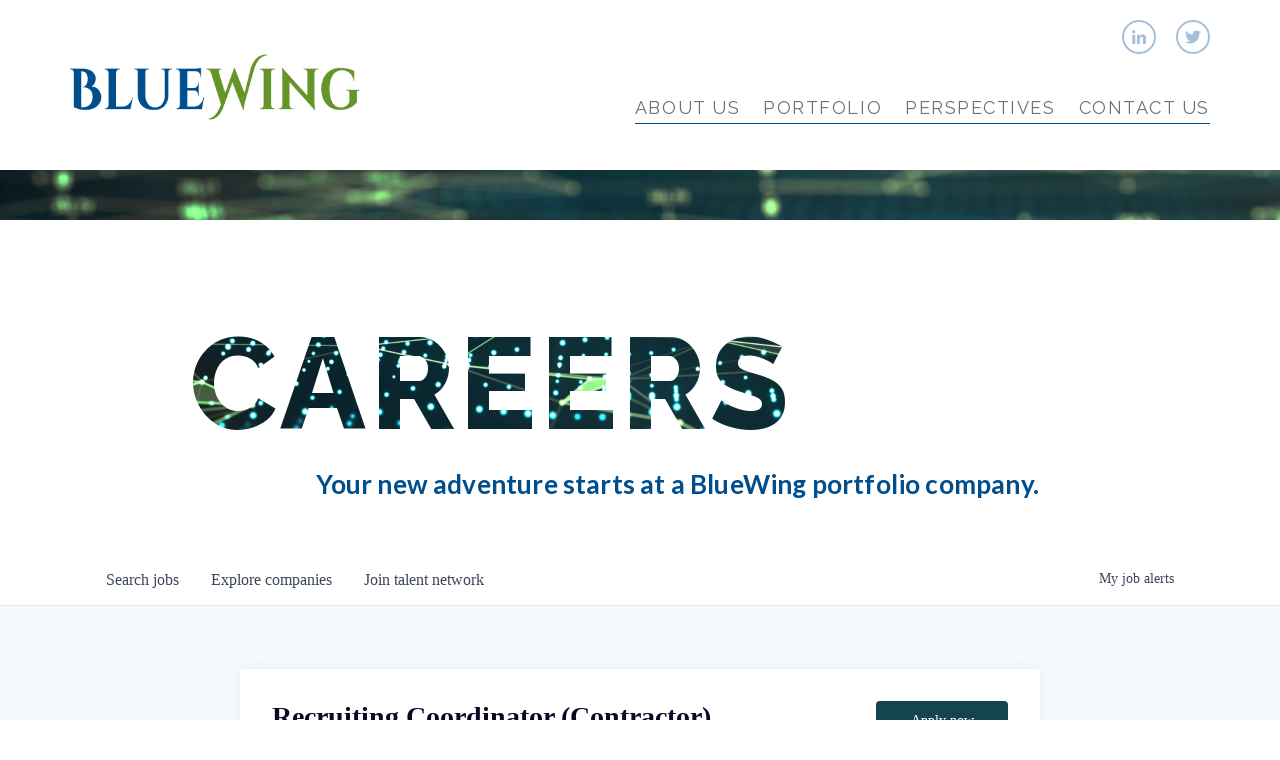

--- FILE ---
content_type: text/html; charset=utf-8
request_url: https://careers.bluewing.vc/companies/anduril-industries/jobs/37920806-recruiting-coordinator-contractor
body_size: 25453
content:
<!DOCTYPE html><html lang="en"><head><link rel="shortcut icon" href="https://cdn.filepicker.io/api/file/Ns3lKT0Rbe6k4fY7YftA" data-next-head=""/><title data-next-head="">Recruiting Coordinator (Contractor) @ Anduril | BlueWing Job Board</title><meta name="description" property="og:description" content="Search job openings across the BlueWing network." data-next-head=""/><meta charSet="utf-8" data-next-head=""/><meta name="viewport" content="initial-scale=1.0, width=device-width" data-next-head=""/><link rel="apple-touch-icon" sizes="180x180" href="https://cdn.filepicker.io/api/file/Ns3lKT0Rbe6k4fY7YftA" data-next-head=""/><link rel="icon" type="image/png" sizes="32x32" href="https://cdn.filepicker.io/api/file/Ns3lKT0Rbe6k4fY7YftA" data-next-head=""/><link rel="icon" type="image/png" sizes="16x16" href="https://cdn.filepicker.io/api/file/Ns3lKT0Rbe6k4fY7YftA" data-next-head=""/><link rel="shortcut icon" href="https://cdn.filepicker.io/api/file/Ns3lKT0Rbe6k4fY7YftA" data-next-head=""/><meta name="url" property="og:url" content="https://careers.bluewing.vc" data-next-head=""/><meta name="type" property="og:type" content="website" data-next-head=""/><meta name="title" property="og:title" content="BlueWing Job Board" data-next-head=""/><meta name="image" property="og:image" content="http://cdn.filepicker.io/api/file/kncyfy5iSMq6CEe7bvu8" data-next-head=""/><meta name="secure_url" property="og:image:secure_url" content="https://cdn.filepicker.io/api/file/kncyfy5iSMq6CEe7bvu8" data-next-head=""/><meta name="twitter:card" content="summary_large_image" data-next-head=""/><meta name="twitter:image" content="https://cdn.filepicker.io/api/file/kncyfy5iSMq6CEe7bvu8" data-next-head=""/><meta name="twitter:title" content="BlueWing Job Board" data-next-head=""/><meta name="twitter:description" content="Search job openings across the BlueWing network." data-next-head=""/><meta name="google-site-verification" content="CQNnZQRH0dvJgCqWABp64ULhLI69C53ULhWdJemAW_w" data-next-head=""/><script>!function(){var analytics=window.analytics=window.analytics||[];if(!analytics.initialize)if(analytics.invoked)window.console&&console.error&&console.error("Segment snippet included twice.");else{analytics.invoked=!0;analytics.methods=["trackSubmit","trackClick","trackLink","trackForm","pageview","identify","reset","group","track","ready","alias","debug","page","once","off","on","addSourceMiddleware","addIntegrationMiddleware","setAnonymousId","addDestinationMiddleware"];analytics.factory=function(e){return function(){if(window.analytics.initialized)return window.analytics[e].apply(window.analytics,arguments);var i=Array.prototype.slice.call(arguments);i.unshift(e);analytics.push(i);return analytics}};for(var i=0;i<analytics.methods.length;i++){var key=analytics.methods[i];analytics[key]=analytics.factory(key)}analytics.load=function(key,i){var t=document.createElement("script");t.type="text/javascript";t.async=!0;t.src="https://an.getro.com/analytics.js/v1/" + key + "/analytics.min.js";var n=document.getElementsByTagName("script")[0];n.parentNode.insertBefore(t,n);analytics._loadOptions=i};analytics._writeKey="VKRqdgSBA3lFoZSlbeHbrzqQkLPBcP7W";;analytics.SNIPPET_VERSION="4.16.1";
analytics.load("VKRqdgSBA3lFoZSlbeHbrzqQkLPBcP7W");

}}();</script><link rel="stylesheet" href="https://cdn-customers.getro.com/bluewing/style.react.css??v=e8b36e0e157f592978bb3858857a2d9a068d179a"/><link rel="preload" href="https://cdn.getro.com/assets/_next/static/css/b1414ae24606c043.css" as="style"/><link rel="stylesheet" href="https://cdn.getro.com/assets/_next/static/css/b1414ae24606c043.css" data-n-g=""/><noscript data-n-css=""></noscript><script defer="" nomodule="" src="https://cdn.getro.com/assets/_next/static/chunks/polyfills-42372ed130431b0a.js"></script><script id="jquery" src="https://ajax.googleapis.com/ajax/libs/jquery/3.6.0/jquery.min.js" defer="" data-nscript="beforeInteractive"></script><script src="https://cdn.getro.com/assets/_next/static/chunks/webpack-c56562f1635d2be2.js" defer=""></script><script src="https://cdn.getro.com/assets/_next/static/chunks/framework-4bf75dea1870880a.js" defer=""></script><script src="https://cdn.getro.com/assets/_next/static/chunks/main-40d96e7794783fcd.js" defer=""></script><script src="https://cdn.getro.com/assets/_next/static/chunks/pages/_app-9eaeed8e6a6313e0.js" defer=""></script><script src="https://cdn.getro.com/assets/_next/static/chunks/a86620fd-3b4606652f1c2476.js" defer=""></script><script src="https://cdn.getro.com/assets/_next/static/chunks/8230-b803ceb2b5029ba6.js" defer=""></script><script src="https://cdn.getro.com/assets/_next/static/chunks/4000-0acb5a82151cbee6.js" defer=""></script><script src="https://cdn.getro.com/assets/_next/static/chunks/9091-5cd776e8ee5ad3a3.js" defer=""></script><script src="https://cdn.getro.com/assets/_next/static/chunks/1637-3133dfa009c1fe58.js" defer=""></script><script src="https://cdn.getro.com/assets/_next/static/chunks/3676-4975c339fc5bc499.js" defer=""></script><script src="https://cdn.getro.com/assets/_next/static/chunks/9358-87cc633cf780c23e.js" defer=""></script><script src="https://cdn.getro.com/assets/_next/static/chunks/9117-3aec73cad8fedb57.js" defer=""></script><script src="https://cdn.getro.com/assets/_next/static/chunks/1446-e0702699bbe10a44.js" defer=""></script><script src="https://cdn.getro.com/assets/_next/static/chunks/5355-de549b9a3c6c2743.js" defer=""></script><script src="https://cdn.getro.com/assets/_next/static/chunks/9582-aad852ee53159296.js" defer=""></script><script src="https://cdn.getro.com/assets/_next/static/chunks/pages/companies/%5BcompanySlug%5D/jobs/%5BjobSlug%5D-fe17400d1a7f1cea.js" defer=""></script><script src="https://cdn.getro.com/assets/_next/static/ds9N2K08DFA7ll-WMwS_r/_buildManifest.js" defer=""></script><script src="https://cdn.getro.com/assets/_next/static/ds9N2K08DFA7ll-WMwS_r/_ssgManifest.js" defer=""></script><meta name="sentry-trace" content="a3d26a0db1462d92cbeae1b27aeb2a00-7ea697a2dbad82b2-1"/><meta name="baggage" content="sentry-environment=production,sentry-release=541cda827641868da183c2c08ba9c79958133ed9,sentry-public_key=99c84790fa184cf49c16c34cd7113f75,sentry-trace_id=a3d26a0db1462d92cbeae1b27aeb2a00,sentry-org_id=129958,sentry-transaction=GET%20%2Fcompanies%2F%5BcompanySlug%5D%2Fjobs%2F%5BjobSlug%5D,sentry-sampled=true,sentry-sample_rand=0.003349863855151236,sentry-sample_rate=0.033"/><style data-styled="" data-styled-version="5.3.11">.gVRrUK{box-sizing:border-box;margin:0;min-width:0;font-family:-apple-system,BlinkMacSystemFont,'Segoe UI','Roboto','Oxygen','Ubuntu','Cantarell','Fira Sans','Droid Sans','Helvetica Neue','sans-serif';font-weight:400;font-style:normal;font-size:16px;color:#3F495A;}/*!sc*/
.fyPcag{box-sizing:border-box;margin:0;min-width:0;background-color:#F7FAFC;min-height:100vh;-webkit-flex-direction:column;-ms-flex-direction:column;flex-direction:column;-webkit-align-items:stretch;-webkit-box-align:stretch;-ms-flex-align:stretch;align-items:stretch;}/*!sc*/
.dKubqp{box-sizing:border-box;margin:0;min-width:0;}/*!sc*/
.elbZCm{box-sizing:border-box;margin:0;min-width:0;width:100%;}/*!sc*/
.dFKghv{box-sizing:border-box;margin:0;min-width:0;box-shadow:0 1px 0 0 #e5e5e5;-webkit-flex-direction:row;-ms-flex-direction:row;flex-direction:row;width:100%;background-color:#ffffff;}/*!sc*/
.byBMUo{box-sizing:border-box;margin:0;min-width:0;max-width:100%;width:100%;margin-left:auto;margin-right:auto;}/*!sc*/
@media screen and (min-width:40em){.byBMUo{width:100%;}}/*!sc*/
@media screen and (min-width:65em){.byBMUo{width:1100px;}}/*!sc*/
.hQFgTu{box-sizing:border-box;margin:0;min-width:0;color:#4900FF;position:relative;-webkit-text-decoration:none;text-decoration:none;-webkit-transition:all ease 0.3s;transition:all ease 0.3s;text-transform:capitalize;-webkit-order:0;-ms-flex-order:0;order:0;padding-left:16px;padding-right:16px;padding-top:16px;padding-bottom:16px;font-size:16px;color:#3F495A;display:-webkit-box;display:-webkit-flex;display:-ms-flexbox;display:flex;-webkit-align-items:baseline;-webkit-box-align:baseline;-ms-flex-align:baseline;align-items:baseline;}/*!sc*/
@media screen and (min-width:40em){.hQFgTu{text-transform:capitalize;}}/*!sc*/
@media screen and (min-width:65em){.hQFgTu{text-transform:unset;}}/*!sc*/
.hQFgTu span{display:none;}/*!sc*/
.hQFgTu::after{content:'';position:absolute;left:0;right:0;bottom:0;height:0.125rem;background-color:#4900FF;opacity:0;-webkit-transition:opacity 0.3s;transition:opacity 0.3s;}/*!sc*/
.hQFgTu:hover{color:#3F495A;}/*!sc*/
.hQFgTu:active{background-color:#F7FAFC;-webkit-transform:scale(.94);-ms-transform:scale(.94);transform:scale(.94);}/*!sc*/
.hQFgTu.active{font-weight:600;color:#090925;}/*!sc*/
.hQFgTu.active::after{opacity:1;}/*!sc*/
@media screen and (min-width:40em){.hQFgTu{padding-left:16px;padding-right:16px;}}/*!sc*/
.ekJmTQ{box-sizing:border-box;margin:0;min-width:0;display:none;}/*!sc*/
@media screen and (min-width:40em){.ekJmTQ{display:none;}}/*!sc*/
@media screen and (min-width:65em){.ekJmTQ{display:inline-block;}}/*!sc*/
.cyRTWj{box-sizing:border-box;margin:0;min-width:0;color:#4900FF;position:relative;-webkit-text-decoration:none;text-decoration:none;-webkit-transition:all ease 0.3s;transition:all ease 0.3s;text-transform:capitalize;-webkit-order:1;-ms-flex-order:1;order:1;padding-left:16px;padding-right:16px;padding-top:16px;padding-bottom:16px;font-size:16px;color:#3F495A;display:-webkit-box;display:-webkit-flex;display:-ms-flexbox;display:flex;-webkit-align-items:baseline;-webkit-box-align:baseline;-ms-flex-align:baseline;align-items:baseline;}/*!sc*/
@media screen and (min-width:40em){.cyRTWj{text-transform:capitalize;}}/*!sc*/
@media screen and (min-width:65em){.cyRTWj{text-transform:unset;}}/*!sc*/
.cyRTWj span{display:none;}/*!sc*/
.cyRTWj::after{content:'';position:absolute;left:0;right:0;bottom:0;height:0.125rem;background-color:#4900FF;opacity:0;-webkit-transition:opacity 0.3s;transition:opacity 0.3s;}/*!sc*/
.cyRTWj:hover{color:#3F495A;}/*!sc*/
.cyRTWj:active{background-color:#F7FAFC;-webkit-transform:scale(.94);-ms-transform:scale(.94);transform:scale(.94);}/*!sc*/
.cyRTWj.active{font-weight:600;color:#090925;}/*!sc*/
.cyRTWj.active::after{opacity:1;}/*!sc*/
@media screen and (min-width:40em){.cyRTWj{padding-left:16px;padding-right:16px;}}/*!sc*/
.kPzaxb{box-sizing:border-box;margin:0;min-width:0;color:#4900FF;position:relative;-webkit-text-decoration:none;text-decoration:none;-webkit-transition:all ease 0.3s;transition:all ease 0.3s;text-transform:unset;-webkit-order:2;-ms-flex-order:2;order:2;padding-left:16px;padding-right:16px;padding-top:16px;padding-bottom:16px;font-size:16px;color:#3F495A;display:-webkit-box;display:-webkit-flex;display:-ms-flexbox;display:flex;-webkit-align-items:center;-webkit-box-align:center;-ms-flex-align:center;align-items:center;}/*!sc*/
.kPzaxb span{display:none;}/*!sc*/
.kPzaxb::after{content:'';position:absolute;left:0;right:0;bottom:0;height:0.125rem;background-color:#4900FF;opacity:0;-webkit-transition:opacity 0.3s;transition:opacity 0.3s;}/*!sc*/
.kPzaxb:hover{color:#3F495A;}/*!sc*/
.kPzaxb:active{background-color:#F7FAFC;-webkit-transform:scale(.94);-ms-transform:scale(.94);transform:scale(.94);}/*!sc*/
.kPzaxb.active{font-weight:600;color:#090925;}/*!sc*/
.kPzaxb.active::after{opacity:1;}/*!sc*/
@media screen and (min-width:40em){.kPzaxb{padding-left:16px;padding-right:16px;}}/*!sc*/
.jQZwAb{box-sizing:border-box;margin:0;min-width:0;display:inline-block;}/*!sc*/
@media screen and (min-width:40em){.jQZwAb{display:inline-block;}}/*!sc*/
@media screen and (min-width:65em){.jQZwAb{display:none;}}/*!sc*/
.ioCEHO{box-sizing:border-box;margin:0;min-width:0;margin-left:auto;margin-right:16px;text-align:left;-webkit-flex-direction:column;-ms-flex-direction:column;flex-direction:column;-webkit-order:9999;-ms-flex-order:9999;order:9999;}/*!sc*/
@media screen and (min-width:40em){.ioCEHO{margin-right:16px;}}/*!sc*/
@media screen and (min-width:65em){.ioCEHO{margin-right:0;}}/*!sc*/
.iJaGyT{box-sizing:border-box;margin:0;min-width:0;position:relative;cursor:pointer;-webkit-transition:all ease 0.3s;transition:all ease 0.3s;border-radius:4px;font-size:16px;font-weight:500;display:-webkit-box;display:-webkit-flex;display:-ms-flexbox;display:flex;-webkit-tap-highlight-color:transparent;-webkit-align-items:center;-webkit-box-align:center;-ms-flex-align:center;align-items:center;font-family:-apple-system,BlinkMacSystemFont,'Segoe UI','Roboto','Oxygen','Ubuntu','Cantarell','Fira Sans','Droid Sans','Helvetica Neue','sans-serif';color:#3F495A;background-color:#FFFFFF;border-style:solid;border-color:#A3B1C2;border-width:1px;border:none;border-color:transparent;width:small;height:small;margin-top:8px;padding:8px 16px;padding-right:0;-webkit-align-self:center;-ms-flex-item-align:center;align-self:center;font-size:14px;}/*!sc*/
.iJaGyT:active{-webkit-transform:scale(.94);-ms-transform:scale(.94);transform:scale(.94);box-shadow:inset 0px 1.875px 1.875px rgba(0,0,0,0.12);}/*!sc*/
.iJaGyT:disabled{color:#A3B1C2;}/*!sc*/
.iJaGyT:hover{background-color:#F7FAFC;}/*!sc*/
.iJaGyT [role="progressbar"] > div > div{border-color:rgba(63,73,90,0.2);border-top-color:#090925;}/*!sc*/
@media screen and (min-width:40em){.iJaGyT{border-color:#A3B1C2;}}/*!sc*/
@media screen and (min-width:40em){.iJaGyT{padding-right:16px;}}/*!sc*/
.jUfIjB{box-sizing:border-box;margin:0;min-width:0;display:none;}/*!sc*/
@media screen and (min-width:40em){.jUfIjB{display:block;}}/*!sc*/
.iqghoL{box-sizing:border-box;margin:0;min-width:0;margin-left:auto !important;margin-right:auto !important;box-sizing:border-box;max-width:100%;position:static;z-index:1;margin-left:auto;margin-right:auto;width:100%;padding-top:0;padding-left:16px;padding-right:16px;padding-bottom:64px;}/*!sc*/
@media screen and (min-width:40em){.iqghoL{width:100%;}}/*!sc*/
@media screen and (min-width:65em){.iqghoL{width:1132px;}}/*!sc*/
.fuqiIY{box-sizing:border-box;margin:0;min-width:0;-webkit-box-pack:justify;-webkit-justify-content:space-between;-ms-flex-pack:justify;justify-content:space-between;margin-bottom:40px;-webkit-flex-direction:column;-ms-flex-direction:column;flex-direction:column;width:100%;}/*!sc*/
@media screen and (min-width:40em){.fuqiIY{-webkit-flex-direction:row;-ms-flex-direction:row;flex-direction:row;}}/*!sc*/
@media screen and (min-width:65em){.fuqiIY{-webkit-flex-direction:row;-ms-flex-direction:row;flex-direction:row;}}/*!sc*/
.dsHaKT{box-sizing:border-box;margin:0;min-width:0;gap:24px;-webkit-flex-direction:column;-ms-flex-direction:column;flex-direction:column;width:100%;}/*!sc*/
.iaKmHE{box-sizing:border-box;margin:0;min-width:0;font-size:28px;margin-bottom:8px;color:#090925;}/*!sc*/
.iKYCNv{box-sizing:border-box;margin:0;min-width:0;-webkit-column-gap:8px;column-gap:8px;cursor:pointer;-webkit-align-items:center;-webkit-box-align:center;-ms-flex-align:center;align-items:center;}/*!sc*/
.iKYCNv color{main:#3F495A;dark:#090925;subtle:#67738B;placeholder:#8797AB;link:#3F495A;link-accent:#4900FF;error:#D90218;}/*!sc*/
.hRzXmX{box-sizing:border-box;margin:0;min-width:0;width:32px;}/*!sc*/
.lhPfhV{box-sizing:border-box;margin:0;min-width:0;-webkit-column-gap:8px;column-gap:8px;-webkit-box-pack:justify;-webkit-justify-content:space-between;-ms-flex-pack:justify;justify-content:space-between;}/*!sc*/
.hQNFTd{box-sizing:border-box;margin:0;min-width:0;row-gap:8px;-webkit-flex-direction:column;-ms-flex-direction:column;flex-direction:column;}/*!sc*/
.fLzXDu{box-sizing:border-box;margin:0;min-width:0;font-size:14px;color:#67738B;}/*!sc*/
.lakMAI{box-sizing:border-box;margin:0;min-width:0;min-width:132px;margin-top:24px;}/*!sc*/
@media screen and (min-width:40em){.lakMAI{margin-top:0;}}/*!sc*/
.crBMPy{box-sizing:border-box;margin:0;min-width:0;margin-top:40px;}/*!sc*/
.crBMPy li:not(:last-child){margin-bottom:8px;}/*!sc*/
.crBMPy p,.crBMPy span,.crBMPy div,.crBMPy li,.crBMPy ol,.crBMPy ul{color:#3F495A;font-size:16px!important;line-height:140%!important;margin:0 auto 16px;}/*!sc*/
.crBMPy h1,.crBMPy h2,.crBMPy h3,.crBMPy h4,.crBMPy h5,.crBMPy h6{color:#090925;}/*!sc*/
.crBMPy h4,.crBMPy h5,.crBMPy h6{font-size:16px;margin:0 auto 16px;}/*!sc*/
.crBMPy h1:not(:first-child){font-size:24px;margin:48px auto 16px;}/*!sc*/
.crBMPy h2:not(:first-child){font-size:20px;margin:32px auto 16px;}/*!sc*/
.crBMPy h3:not(:first-child){font-size:18px;margin:24px auto 16px;}/*!sc*/
.crBMPy ul{padding:0 0 0 32px;}/*!sc*/
.crBMPy a{color:#3F495A !important;}/*!sc*/
.iIGtVd{box-sizing:border-box;margin:0;min-width:0;max-width:600px;margin:0 auto;}/*!sc*/
.dYoTCU{box-sizing:border-box;margin:0;min-width:0;-webkit-box-pack:center;-webkit-justify-content:center;-ms-flex-pack:center;justify-content:center;-webkit-flex-direction:column;-ms-flex-direction:column;flex-direction:column;margin-top:40px;-webkit-align-items:center;-webkit-box-align:center;-ms-flex-align:center;align-items:center;}/*!sc*/
.bOyPTM{box-sizing:border-box;margin:0;min-width:0;gap:40px;margin-top:40px;-webkit-align-items:center;-webkit-box-align:center;-ms-flex-align:center;align-items:center;-webkit-box-pack:justify;-webkit-justify-content:space-between;-ms-flex-pack:justify;justify-content:space-between;-webkit-flex-direction:column;-ms-flex-direction:column;flex-direction:column;}/*!sc*/
@media screen and (min-width:40em){.bOyPTM{-webkit-flex-direction:row;-ms-flex-direction:row;flex-direction:row;}}/*!sc*/
.kkTXM{box-sizing:border-box;margin:0;min-width:0;-webkit-text-decoration-line:underline;text-decoration-line:underline;cursor:pointer;display:block;text-align:center;color:#3F495A !important;font-size:14px;line-height:22px;}/*!sc*/
.fIUOoG{box-sizing:border-box;margin:0;min-width:0;justify-self:flex-end;margin-top:auto;-webkit-flex-direction:row;-ms-flex-direction:row;flex-direction:row;width:100%;background-color:transparent;padding-top:32px;padding-bottom:32px;}/*!sc*/
.Jizzq{box-sizing:border-box;margin:0;min-width:0;width:100%;margin-left:auto;margin-right:auto;-webkit-flex-direction:column;-ms-flex-direction:column;flex-direction:column;text-align:center;}/*!sc*/
@media screen and (min-width:40em){.Jizzq{width:1100px;}}/*!sc*/
.fONCsf{box-sizing:border-box;margin:0;min-width:0;color:#4900FF;-webkit-align-self:center;-ms-flex-item-align:center;align-self:center;margin-bottom:16px;color:#090925;width:120px;}/*!sc*/
.bfORaf{box-sizing:border-box;margin:0;min-width:0;color:currentColor;width:100%;height:auto;}/*!sc*/
.gkPOSa{box-sizing:border-box;margin:0;min-width:0;-webkit-flex-direction:row;-ms-flex-direction:row;flex-direction:row;-webkit-box-pack:center;-webkit-justify-content:center;-ms-flex-pack:center;justify-content:center;-webkit-flex-wrap:wrap;-ms-flex-wrap:wrap;flex-wrap:wrap;}/*!sc*/
.hDtUlk{box-sizing:border-box;margin:0;min-width:0;-webkit-appearance:none;-moz-appearance:none;appearance:none;display:inline-block;text-align:center;line-height:inherit;-webkit-text-decoration:none;text-decoration:none;font-size:inherit;padding-left:16px;padding-right:16px;padding-top:8px;padding-bottom:8px;color:#ffffff;background-color:#4900FF;border:none;border-radius:4px;padding-left:8px;padding-right:8px;font-size:16px;position:relative;z-index:2;cursor:pointer;-webkit-transition:all ease 0.3s;transition:all ease 0.3s;border-radius:4px;font-weight:500;display:-webkit-box;display:-webkit-flex;display:-ms-flexbox;display:flex;-webkit-tap-highlight-color:transparent;-webkit-align-items:center;-webkit-box-align:center;-ms-flex-align:center;align-items:center;font-family:-apple-system,BlinkMacSystemFont,'Segoe UI','Roboto','Oxygen','Ubuntu','Cantarell','Fira Sans','Droid Sans','Helvetica Neue','sans-serif';color:#3F495A;background-color:transparent;border-style:solid;border-color:#A3B1C2;border-width:1px;border:none;-webkit-box-pack:unset;-webkit-justify-content:unset;-ms-flex-pack:unset;justify-content:unset;-webkit-text-decoration:none;text-decoration:none;white-space:nowrap;margin-right:16px;padding:0;color:#67738B;padding-top:4px;padding-bottom:4px;font-size:12px;}/*!sc*/
.hDtUlk:active{-webkit-transform:scale(.94);-ms-transform:scale(.94);transform:scale(.94);box-shadow:inset 0px 1.875px 1.875px rgba(0,0,0,0.12);}/*!sc*/
.hDtUlk:disabled{color:#A3B1C2;}/*!sc*/
.hDtUlk:hover{-webkit-text-decoration:underline;text-decoration:underline;}/*!sc*/
.hDtUlk [role="progressbar"] > div > div{border-color:rgba(63,73,90,0.2);border-top-color:#090925;}/*!sc*/
data-styled.g1[id="sc-aXZVg"]{content:"gVRrUK,fyPcag,dKubqp,elbZCm,dFKghv,byBMUo,hQFgTu,ekJmTQ,cyRTWj,kPzaxb,jQZwAb,ioCEHO,iJaGyT,jUfIjB,iqghoL,fuqiIY,dsHaKT,iaKmHE,iKYCNv,hRzXmX,lhPfhV,hQNFTd,fLzXDu,lakMAI,crBMPy,iIGtVd,dYoTCU,bOyPTM,kkTXM,fIUOoG,Jizzq,fONCsf,bfORaf,gkPOSa,hDtUlk,"}/*!sc*/
.fteAEG{display:-webkit-box;display:-webkit-flex;display:-ms-flexbox;display:flex;}/*!sc*/
data-styled.g2[id="sc-gEvEer"]{content:"fteAEG,"}/*!sc*/
.flWBVF{box-sizing:border-box;margin:0;min-width:0;container-type:inline-size;container-name:hero;}/*!sc*/
.iCvFnQ{box-sizing:border-box;margin:0;min-width:0;position:relative;background-size:cover;background-position:center center;text-align:center;padding-top:32px;padding-bottom:32px;color:#ffffff;}/*!sc*/
@media (min-width:480px){.iCvFnQ{padding:calc(10 * 0.5rem) 0;}}/*!sc*/
.iFoJuC{box-sizing:border-box;margin:0;min-width:0;object-fit:cover;width:100%;height:100%;position:absolute;left:0;top:0;}/*!sc*/
.cmDbPT{box-sizing:border-box;margin:0;min-width:0;margin-left:auto !important;margin-right:auto !important;box-sizing:border-box;max-width:100%;position:relative;z-index:3;margin-left:auto;margin-right:auto;width:100%;padding-top:0;padding-left:16px;padding-right:16px;}/*!sc*/
@media screen and (min-width:40em){.cmDbPT{width:100%;}}/*!sc*/
@media screen and (min-width:65em){.cmDbPT{width:1132px;}}/*!sc*/
.bsENgY{box-sizing:border-box;margin:0;min-width:0;max-width:900px;position:relative;text-align:center;font-size:18px;font-weight:500;font-family:inherit;margin-left:auto;margin-right:auto;margin-top:0;margin-bottom:0;color:inherit;}/*!sc*/
@media screen and (min-width:40em){.bsENgY{font-size:32px;}}/*!sc*/
.pKjCT{box-sizing:border-box;margin:0;min-width:0;position:relative;font-weight:300;font-style:italic;color:inherit;font-size:16px;margin-top:16px;margin-left:auto;margin-right:auto;margin-bottom:0;}/*!sc*/
.pKjCT:first-child{margin-top:0;}/*!sc*/
@media screen and (min-width:40em){.pKjCT{font-size:18px;}}/*!sc*/
.gwmNXr{box-sizing:border-box;margin:0;min-width:0;}/*!sc*/
.eBWkFz{box-sizing:border-box;margin:0;min-width:0;padding:32px;box-shadow:0px 1px 2px 0px rgba(27,36,50,0.04),0px 1px 16px 0px rgba(27,36,50,0.06);border-radius:4px;background-color:#FFFFFF;margin-left:auto;margin-right:auto;width:100%;-webkit-flex-direction:column;-ms-flex-direction:column;flex-direction:column;padding-left:16px;padding-right:16px;margin-top:64px;max-width:800px;margin-left:auto;margin-right:auto;}/*!sc*/
@media screen and (min-width:40em){.eBWkFz{padding-left:32px;padding-right:32px;}}/*!sc*/
.jBogQf{box-sizing:border-box;margin:0;min-width:0;position:relative;width:100%;-webkit-align-items:start;-webkit-box-align:start;-ms-flex-align:start;align-items:start;}/*!sc*/
.ddKpAl{box-sizing:border-box;margin:0;min-width:0;-webkit-flex:1 1;-ms-flex:1 1;flex:1 1;}/*!sc*/
.VWXkL{box-sizing:border-box;margin:0;min-width:0;position:relative;font-weight:500;color:#3F495A;height:100%;width:100%;border-radius:4px;}/*!sc*/
.cVYRew{box-sizing:border-box;margin:0;min-width:0;max-width:100%;height:auto;border-radius:4px;overflow:hidden;object-fit:contain;width:100%;height:100%;}/*!sc*/
.hLOBvu{box-sizing:border-box;margin:0;min-width:0;-webkit-appearance:none;-moz-appearance:none;appearance:none;display:inline-block;text-align:center;line-height:inherit;-webkit-text-decoration:none;text-decoration:none;font-size:inherit;padding-left:16px;padding-right:16px;padding-top:8px;padding-bottom:8px;color:#ffffff;background-color:#4900FF;border:none;border-radius:4px;font-size:16px;font-weight:500;color:#ffffff;background-color:#4900FF;border-radius:4px;position:relative;cursor:pointer;-webkit-transition:all ease 0.3s;transition:all ease 0.3s;display:-webkit-box;display:-webkit-flex;display:-ms-flexbox;display:flex;-webkit-tap-highlight-color:transparent;-webkit-align-items:center;-webkit-box-align:center;-ms-flex-align:center;align-items:center;font-family:-apple-system,BlinkMacSystemFont,'Segoe UI','Roboto','Oxygen','Ubuntu','Cantarell','Fira Sans','Droid Sans','Helvetica Neue','sans-serif';border-width:1px;border-style:solid;border-color:#4900FF;pointer-events:unset;padding-left:24px;padding-right:24px;padding-top:8px;padding-bottom:8px;font-size:14px;line-height:24px;height:40px;background-color:#13444f;border:none;cursor:pointer;width:100%;}/*!sc*/
.hLOBvu:active{-webkit-transform:scale(.94);-ms-transform:scale(.94);transform:scale(.94);box-shadow:inset 0px 1.875px 1.875px rgba(0,0,0,0.12);}/*!sc*/
.hLOBvu:hover{background-color:#4900FF;}/*!sc*/
.hLOBvu:disabled:not(.ladda-button){background-color:#DEE4ED;}/*!sc*/
.hLOBvu.ladda-button [role="progressbar"] > div > div{border-color:rgba(255,255,255,0.2);border-top-color:#FFFFFF;}/*!sc*/
.hLOBvu:hover{background-color:#13444f;border:none;}/*!sc*/
.hLOBvu div{width:100%;display:-webkit-box;display:-webkit-flex;display:-ms-flexbox;display:flex;-webkit-box-pack:center;-webkit-justify-content:center;-ms-flex-pack:center;justify-content:center;color:#fff !important;}/*!sc*/
@media screen and (min-width:40em){.hLOBvu{width:132px;}}/*!sc*/
.hknXVp{box-sizing:border-box;margin:0;min-width:0;visibility:visible;font-size:14px;}/*!sc*/
.iZBLhT{box-sizing:border-box;margin:0;min-width:0;-webkit-column-gap:4px;column-gap:4px;-webkit-flex-direction:initial;-ms-flex-direction:initial;flex-direction:initial;-webkit-align-items:center;-webkit-box-align:center;-ms-flex-align:center;align-items:center;}/*!sc*/
.jAbQVY{box-sizing:border-box;margin:0;min-width:0;-webkit-appearance:none;-moz-appearance:none;appearance:none;display:inline-block;text-align:center;line-height:inherit;-webkit-text-decoration:none;text-decoration:none;font-size:inherit;padding-left:16px;padding-right:16px;padding-top:8px;padding-bottom:8px;color:#ffffff;background-color:#4900FF;border:none;border-radius:4px;font-size:16px;font-weight:500;color:#ffffff;background-color:#4900FF;border-radius:4px;position:relative;cursor:pointer;-webkit-transition:all ease 0.3s;transition:all ease 0.3s;display:-webkit-box;display:-webkit-flex;display:-ms-flexbox;display:flex;-webkit-tap-highlight-color:transparent;-webkit-align-items:center;-webkit-box-align:center;-ms-flex-align:center;align-items:center;font-family:-apple-system,BlinkMacSystemFont,'Segoe UI','Roboto','Oxygen','Ubuntu','Cantarell','Fira Sans','Droid Sans','Helvetica Neue','sans-serif';border-width:1px;border-style:solid;border-color:#4900FF;pointer-events:unset;padding-left:24px;padding-right:24px;padding-top:8px;padding-bottom:8px;font-size:14px;line-height:24px;height:40px;background-color:#13444f;border:none;cursor:pointer;width:100%;height:40px;}/*!sc*/
.jAbQVY:active{-webkit-transform:scale(.94);-ms-transform:scale(.94);transform:scale(.94);box-shadow:inset 0px 1.875px 1.875px rgba(0,0,0,0.12);}/*!sc*/
.jAbQVY:hover{background-color:#4900FF;}/*!sc*/
.jAbQVY:disabled:not(.ladda-button){background-color:#DEE4ED;}/*!sc*/
.jAbQVY.ladda-button [role="progressbar"] > div > div{border-color:rgba(255,255,255,0.2);border-top-color:#FFFFFF;}/*!sc*/
.jAbQVY:hover{background-color:#13444f;border:none;}/*!sc*/
.jAbQVY div{width:100%;display:-webkit-box;display:-webkit-flex;display:-ms-flexbox;display:flex;-webkit-box-pack:center;-webkit-justify-content:center;-ms-flex-pack:center;justify-content:center;color:#fff !important;}/*!sc*/
@media screen and (min-width:40em){.jAbQVY{width:136px;}}/*!sc*/
.exMvxQ{box-sizing:border-box;margin:0;min-width:0;-webkit-text-decoration:none;text-decoration:none;color:currentColor;width:100%;height:auto;}/*!sc*/
data-styled.g3[id="sc-eqUAAy"]{content:"flWBVF,iCvFnQ,iFoJuC,cmDbPT,bsENgY,pKjCT,gwmNXr,eBWkFz,jBogQf,ddKpAl,VWXkL,cVYRew,hLOBvu,hknXVp,iZBLhT,jAbQVY,exMvxQ,"}/*!sc*/
.gQycbC{display:-webkit-box;display:-webkit-flex;display:-ms-flexbox;display:flex;}/*!sc*/
data-styled.g4[id="sc-fqkvVR"]{content:"gQycbC,"}/*!sc*/
</style></head><body id="main-wrapper" class="custom-design-bluewing"><div id="root"></div><div id="__next"><div class="sc-aXZVg gVRrUK"><div class="" style="position:fixed;top:0;left:0;height:2px;background:transparent;z-index:99999999999;width:100%"><div class="" style="height:100%;background:#4900FF;transition:all 500ms ease;width:0%"><div style="box-shadow:0 0 10px #4900FF, 0 0 10px #4900FF;width:5%;opacity:1;position:absolute;height:100%;transition:all 500ms ease;transform:rotate(3deg) translate(0px, -4px);left:-10rem"></div></div></div><div id="wlc-main" class="sc-aXZVg sc-gEvEer fyPcag fteAEG network-container"><div data-testid="custom-header" id="bluewing-custom-header" class="sc-aXZVg dKubqp bluewing-custom-part">
<div
  class="cd-wrapper blog wp-custom-logo"
  style="
    background-image: url(https://cdn-customers.getro.com/bluewing/images/landing-page-background.jpg);
  "
>
  <div id="masthead">
    <div class="inner">
      <div class="container">
        <div class="row">
          <div class="col-12">
            <ul class="social">
              <li>
                <a
                  href="https://www.linkedin.com/company/bluewing-ventures/about/"
                  target="_blank"
                >
                  <svg
                    class="svg-inline--fa fa-linkedin-in fa-w-14"
                    aria-hidden="true"
                    data-prefix="fab"
                    data-icon="linkedin-in"
                    role="img"
                    xmlns="http://www.w3.org/2000/svg"
                    viewBox="0 0 448 512"
                    data-fa-i2svg=""
                  >
                    <path
                      fill="currentColor"
                      d="M100.3 480H7.4V180.9h92.9V480zM53.8 140.1C24.1 140.1 0 115.5 0 85.8 0 56.1 24.1 32 53.8 32c29.7 0 53.8 24.1 53.8 53.8 0 29.7-24.1 54.3-53.8 54.3zM448 480h-92.7V334.4c0-34.7-.7-79.2-48.3-79.2-48.3 0-55.7 37.7-55.7 76.7V480h-92.8V180.9h89.1v40.8h1.3c12.4-23.5 42.7-48.3 87.9-48.3 94 0 111.3 61.9 111.3 142.3V480z"
                    ></path></svg
                  >
                </a>
              </li>
              <li>
                <a href="https://twitter.com/BlueWingVC" target="_blank">
                  <svg
                    class="svg-inline--fa fa-twitter fa-w-16"
                    aria-hidden="true"
                    data-prefix="fab"
                    data-icon="twitter"
                    role="img"
                    xmlns="http://www.w3.org/2000/svg"
                    viewBox="0 0 512 512"
                    data-fa-i2svg=""
                  >
                    <path
                      fill="currentColor"
                      d="M459.37 151.716c.325 4.548.325 9.097.325 13.645 0 138.72-105.583 298.558-298.558 298.558-59.452 0-114.68-17.219-161.137-47.106 8.447.974 16.568 1.299 25.34 1.299 49.055 0 94.213-16.568 130.274-44.832-46.132-.975-84.792-31.188-98.112-72.772 6.498.974 12.995 1.624 19.818 1.624 9.421 0 18.843-1.3 27.614-3.573-48.081-9.747-84.143-51.98-84.143-102.985v-1.299c13.969 7.797 30.214 12.67 47.431 13.319-28.264-18.843-46.781-51.005-46.781-87.391 0-19.492 5.197-37.36 14.294-52.954 51.655 63.675 129.3 105.258 216.365 109.807-1.624-7.797-2.599-15.918-2.599-24.04 0-57.828 46.782-104.934 104.934-104.934 30.213 0 57.502 12.67 76.67 33.137 23.715-4.548 46.456-13.32 66.599-25.34-7.798 24.366-24.366 44.833-46.132 57.827 21.117-2.273 41.584-8.122 60.426-16.243-14.292 20.791-32.161 39.308-52.628 54.253z"
                    ></path></svg
                  >
                </a>
              </li>
            </ul>
          </div>
        </div>
        <div class="row align-bottom">
          <div class="col-md-4 col-8">
            <a href="https://bluewing.vc" title="BlueWing Ventures "
              ><img
                src="https://cdn-customers.getro.com/bluewing/images/bluewing-logo.png"
                class="img-responsive masthead-logo logo"
            /></a>
          </div>
          <div class="col-md-8 col-4">
            <div class="main-nav-wrapper hidden-md-down">
              <ul id="menu-main-nav" class="main-nav">
                <li
                  id="menu-item-19"
                  class="menu-item menu-item-type-post_type menu-item-object-page menu-item-has-children menu-item-19"
                >
                  <a href="https://bluewing.vc/about-us/">About Us</a>
                  <ul class="sub-menu">
                    <li
                      id="menu-item-140"
                      class="menu-item menu-item-type-custom menu-item-object-custom menu-item-140"
                    >
                      <a href="https://bluewing.vc/about-us/#working-with-you"
                        >Working with You</a
                      >
                    </li>
                    <li
                      id="menu-item-141"
                      class="offset-scroll menu-item menu-item-type-custom menu-item-object-custom menu-item-141"
                    >
                      <a href="https://bluewing.vc/about-us/#the-team"
                        >The Team</a
                      >
                    </li>
                  </ul>
                </li>
                <li
                  id="menu-item-20"
                  class="menu-item menu-item-type-post_type menu-item-object-page menu-item-20 menu-item-has-children"
                >
                  <a href="https://bluewing.vc/portfolio/">Portfolio</a>
                  <ul class="sub-menu">
                    <li
                      id="menu-item-140"
                      class="menu-item menu-item-type-custom menu-item-object-custom menu-item-140"
                    >
                      <a href="https://bluewing.vc/portfolio/">COMPANIES</a>
                    </li>
                    <li
                      id="menu-item-141"
                      class="offset-scroll menu-item menu-item-type-custom menu-item-object-custom menu-item-141"
                    >
                      <a href="http://careers.bluewing.vc/">CAREERS</a>
                    </li>
                  </ul>
                </li>
                <li
                  id="menu-item-21"
                  class="menu-item menu-item-type-post_type menu-item-object-page menu-item-21"
                >
                  <a href="https://bluewing.vc/perspectives/">Perspectives</a>
                </li>
                <li
                  id="menu-item-22"
                  class="menu-item menu-item-type-post_type menu-item-object-page menu-item-22"
                >
                  <a href="https://bluewing.vc/contact-us/">Contact Us</a>
                </li>
              </ul>
            </div>
            <div class="mobile-nav-toggle hidden-lg-up">
              <div class="inner"><span></span></div>
            </div>
          </div>
        </div>
      </div>
    </div>
  </div>
  <div id="mobile-nav-wrapper">
    <div class="inner">
      <div class="mobile-nav-container">
        <ul id="menu-main-nav-2" class="mobile-nav">
          <li
            class="menu-item menu-item-type-post_type menu-item-object-page menu-item-has-children menu-item-19"
          >
            <a href="https://bluewing.vc/about-us/">About Us</a>
            <ul class="sub-menu">
              <li
                class="menu-item menu-item-type-custom menu-item-object-custom menu-item-140"
              >
                <a href="https://bluewing.vc/about-us/#working-with-you"
                  >Working with You</a
                >
              </li>
              <li
                class="offset-scroll menu-item menu-item-type-custom menu-item-object-custom menu-item-141"
              >
                <a href="https://bluewing.vc/about-us/#the-team">The Team</a>
              </li>
            </ul>
          </li>
          <li
            class="menu-item menu-item-type-post_type menu-item-object-page menu-item-20"
          >
            <a href="https://bluewing.vc/portfolio/">Portfolio</a>
          </li>
          <li
            class="menu-item menu-item-type-post_type menu-item-object-page page_item page-item-15 menu-item-21"
          >
            <a href="https://bluewing.vc/perspectives/" aria-current="page"
              >Perspectives</a
            >
          </li>
          <li
            class="menu-item menu-item-type-post_type menu-item-object-page menu-item-22"
          >
            <a href="https://bluewing.vc/contact-us/">Contact Us</a>
          </li>
        </ul>
      </div>
    </div>
  </div>
  <div id="masthead-offset"></div>

</div>



</div><div width="1" class="sc-aXZVg elbZCm"><div class="sc-eqUAAy flWBVF job-board-hero"><div data-testid="default-hero" color="white" class="sc-eqUAAy iCvFnQ network-hero"><img alt="hero" sx="[object Object]" loading="lazy" decoding="async" data-nimg="fill" class="sc-eqUAAy iFoJuC" style="position:absolute;height:100%;width:100%;left:0;top:0;right:0;bottom:0;color:transparent" src="https://cdn.filepicker.io/api/file/zi7zSDjIQruMSH4XSHk8"/><div width="1,1,1132px" class="sc-eqUAAy cmDbPT container custom-design-bluewing" data-testid="container"><h2 class="sc-eqUAAy bsENgY job-tagline" data-testid="tagline" font-size="3,32px" font-weight="medium" font-family="inherit" color="inherit">CAREERS</h2><div data-testid="subtitle" class="sc-eqUAAy pKjCT subtitle" font-weight="default" font-style="italic" color="inherit" font-size="2,3"><span class="sc-eqUAAy gwmNXr">Your new adventure starts at a BlueWing portfolio company.</span></div></div></div></div><div id="content"><div data-testid="navbar" width="1" class="sc-aXZVg sc-gEvEer dFKghv fteAEG"><div width="1,1,1100px" class="sc-aXZVg sc-gEvEer byBMUo fteAEG"><a href="/jobs" class="sc-aXZVg hQFgTu theme_only " font-size="2" color="text.main" display="flex"><div display="none,none,inline-block" class="sc-aXZVg ekJmTQ">Search </div>jobs</a><a href="/companies" class="sc-aXZVg cyRTWj theme_only " font-size="2" color="text.main" display="flex"><div display="none,none,inline-block" class="sc-aXZVg ekJmTQ">Explore </div>companies</a><a href="/talent-network" class="sc-aXZVg kPzaxb theme_only " font-size="2" color="text.main" display="flex"><div display="none,none,inline-block" class="sc-aXZVg ekJmTQ">Join talent network</div><div display="inline-block,inline-block,none" class="sc-aXZVg jQZwAb">Talent</div></a><div order="9999" class="sc-aXZVg sc-gEvEer ioCEHO fteAEG"><div class="sc-aXZVg sc-gEvEer iJaGyT fteAEG theme_only" data-testid="my-job-alerts-button" font-size="14px">My <span class="sc-aXZVg jUfIjB">job </span>alerts</div></div></div></div><div width="1,1,1132px" data-testid="container" class="sc-aXZVg iqghoL"><script data-testid="job-ldjson" type="application/ld+json" async="">{"@context":"https://schema.org/","@type":"JobPosting","title":"Recruiting Coordinator (Contractor)","description":"<div><p>Anduril Industries is a defense technology company with a mission to transform U.S. and allied military capabilities with advanced technology. By bringing the expertise, technology, and business model of the 21st century’s most innovative companies to the defense industry, Anduril is changing how military systems are designed, built and sold. Anduril’s family of systems is powered by Lattice OS, an AI-powered operating system that turns thousands of data streams into a realtime, 3D command and control center. As the world enters an era of strategic competition, Anduril is committed to bringing cutting-edge autonomy, AI, computer vision, sensor fusion, and networking technology to the military in months, not years.</p></div><p>As a Recruiting Coordinator at Anduril, you will play an integral role in helping our company grow &amp; scale. From helping to handle daily recruiting activities to encouraging candidate relationships and experiences along the way, you will be pivotal in helping fuel the company for tomorrow's success. Often you will be providing prospective candidates &amp; new hires with their first impression of Anduril.</p> <p>Our Recruiting Coordinator will work closely with our Recruiters, Sourcers, Hiring Managers, and Interviewers to support the growth of our fast-paced organization. This role is an integral part of the team and is responsible for managing all interview scheduling and related logistics. Additionally, this person will play a role in identifying areas for improvement and efficiency gains. Excellent candidate experience will be your goal, and you'll be our invaluable partner in helping guide candidates through Anduril's interview process. You possess excellent communication skills. You can shift gears at a moment's notice while being able to think proactively. And most importantly, you enjoy challenging yourself while helping to scale a world-class organization. Anduril has a positive, diverse, and supportive culture—we look for people who are curious, inventive, and work to be a little better every single day. In our work together, we aim to be smart, humble, hardworking, and, above all, collaborative.</p> <h3>WHAT YOU’LL DO</h3> <ul> <li>Manage all logistics related to interview scheduling from receipt of scheduling request to conclusion of interview process</li> <li>Assist prospective candidates with travel and hotel accommodations through <em>Egencia</em> </li> <li>Update candidate records and manage interview coordination requests in <em>Greenhouse </em>(ATS) and <em>Prelude </em>(scheduling tool)</li> <li>Navigate interviewers' complex and dynamic schedules</li> <li>Correspond with candidates via phone, text, and email</li> <li>Find opportunities for interview process and system improvement, including identifying bottlenecks and improving candidate experience and scheduling efficiency</li> <li>Greet candidates with poise and confidence, facilitate the onsite interview process, and ensure an excellent candidate experience</li> <li>Build strong relationships with key stakeholders (Recruiters, Sourcers, Hiring Managers, Interviewers, Recruiting Coordination team)</li> <li>Lead and participate in project work to support the Recruiting Coordination team</li> </ul> <h3>QUALIFICATIONS</h3> <ul> <li>Experience as a Recruiting Coordinator or in Recruiting (at a fast-paced, growing company)</li> <li>Candidate-first mentality</li> <li>Able to work efficiently and prioritize tasks in a dynamic environment</li> <li>Relentless attention to detail and accuracy</li> <li>Great team player but can also work well independently with limited guidance</li> <li>Process-driven with strong habits and a passion for process improvement and efficiency</li> <li>Strong verbal and written communication skills with an emphasis on providing good customer service and building strong relationships</li> <li>Ability to remain composed and detail-oriented in a fast-paced and dynamic environment</li> <li>Positive attitude with a growth mindset</li> <li>Willing to work in-person at Anduril's Washington DC or Reston, VA Office 4-5 days per week</li> </ul> <h3>BONUS POINTS</h3> <ul> <li>Experience using ATS applications; Greenhouse experience strongly preferred</li> <li>Proven experience scheduling within Outlook</li> <li>Familiarity with Slack</li> <li>Experience using Prelude</li> <li>Experience working with asynchronous and geographically diverse teams</li> </ul> <p> </p><div><div> <div>US Hourly Range </div> <div> <span>$25</span><span>—</span><span>$37.50 USD</span> </div> </div></div><div> <p> </p> <p>The salary range for this role is an estimate based on a wide range of compensation factors, inclusive of base salary only. Actual salary offer may vary based on (but not limited to) work experience, education and/or training, critical skills, and/or business considerations. Highly competitive equity grants are included in the majority of full time offers; and are considered part of Anduril's total compensation package. Additionally, Anduril offers top-tier benefits for full-time employees, including:</p> <ul> <li>Platinum Healthcare Benefits: For U.S. roles, we offer top tier platinum coverage (medical, dental, vision) that are 100% covered by Anduril for you and 90% covered for your dependents. <ul> <li><em>For UK roles, Private Medical Insurance (PMI): Anduril will cover the full cost of the insurance premium for an employee and dependents.</em></li> <li><em>For AUS roles, Private health plan through Bupa: Coverage is fully <span>subsidized</span> by Anduril.</em></li> </ul> </li> <li>Basic Life/AD&amp;D and long-term disability insurance 100% covered by Anduril, plus the option to purchase additional life insurance for you and your dependents.</li> <li>Extremely generous company holiday calendar including a holiday hiatus in December, and highly competitive PTO plans.</li> <li>16 weeks of paid Caregiver &amp; Wellness Leave to care for a family member, bond with your baby, or tend to your own medical condition.</li> <li>Family Planning &amp; Parenting Support: Fertility (eg, IVF, preservation), adoption, and gestational carrier coverage with additional benefits and resources to provide support from planning to parenting.</li> <li>Mental Health Resources: We provide free mental health resources 24/7 including therapy, life coaching, and more. Additional work-life services, such as free legal and financial support, available to you as well.</li> <li>A professional development stipend is available to all Andurilians.</li> <li>Daily Meals and Provisions: For many of our offices this means breakfast, lunch and fully stocked micro-kitchens.</li> <li>Company-funded commuter benefits available based on your region.</li> <li>Relocation assistance (depending on role eligibility).</li> <li>401(k) retirement savings plan - both a traditional and Roth 401(k). <em>(US roles only)</em> </li> </ul> <p>The recruiter assigned to this role can share more information about the specific compensation and benefit details associated with this role during the hiring process.</p> <p>Anduril is an equal-opportunity employer committed to creating a diverse and inclusive workplace. The Anduril team is made up of incredibly talented and unique individuals, who together are disrupting industry norms by creating new paths towards the future of defense technology. All qualified applicants will be treated with respect and receive equal consideration for employment without regard to race, color, creed, religion, sex, gender identity, sexual orientation, national origin, disability, uniform service, Veteran status, age, or any other protected characteristic per federal, state, or local law, including those with a criminal history, in a manner consistent with the requirements of applicable state and local laws, including the CA Fair Chance Initiative for Hiring Ordinance. We actively encourage members of recognized minorities, women, Veterans, and those with disabilities to apply, and we work to create a welcoming and supportive environment for all applicants throughout the interview process. If you are someone passionate about working on problems that have a real-world impact, we'd love to hear from you!</p> <p>To view Anduril's candidate data privacy policy, please visit <a href=\"https://anduril.com/applicant-privacy-notice/\"><span>https://anduril.com/applicant-privacy-notice/</span></a>.</p> </div>","datePosted":"2024-06-20T21:05:48.021Z","validThrough":"2026-03-13","employmentType":[],"hiringOrganization":{"@type":"Organization","name":"Anduril","description":"Anduril is not a traditional defense contractor. We are shaping the future of defense, transforming U.S. and allied military capabilities with advanced technology.\n\nWe emphasize speed and results and control our products from start to finish, including funding R&D to selling finished products off the shelf. Today, Anduril is in a rapid growth phase, deploying technology in diverse locations and developing path-making products that will change defense forever.\n\nWe believe that everyone at Anduril can be a catalyst. Your perspective can change lives, and we want to help you make your mark. Our team includes thinkers and doers working interdependently. We bring the brightest minds and best-in-class talent together with veterans who have lived the problems of our warfighters.\n\nIf you like building quickly and seeing your work deployed in the real world, we want you at Anduril. With offices in Orange County, Washington D.C., Seattle, Boston, Atlanta, London, and Sydney, our reach is wide.\n\nCheck out our careers page at https://www.anduril.com/careers or send us an email at careers@anduril.com.","numberOfEmployees":4794,"address":[{"address":{"@type":"PostalAddress","addressLocality":"Orange County, CA, USA"}},{"address":{"@type":"PostalAddress","addressLocality":"Irvine, CA, USA"}},{"address":{"@type":"PostalAddress","addressLocality":"Costa Mesa, CA, USA"}},{"address":{"@type":"PostalAddress","addressLocality":"California City, CA, USA"}}],"sameAs":"https://anduril.com","url":"https://anduril.com","logo":"https://cdn.getro.com/companies/95520a34-33eb-5ffa-8223-f506c478fbb3-1724242686","keywords":"Defense & Space, Government and Military"},"jobLocation":{"@type":"Place","address":{"@type":"PostalAddress","addressLocality":"Washington, DC, USA"}},"baseSalary":{"@type":"MonetaryAmount","currency":null,"value":{"@type":"QuantitativeValue","minValue":null,"maxValue":null,"unitText":"PERIOD_NOT_DEFINED"}}}</script><div width="100%" data-testid="edit-box" class="sc-eqUAAy eBWkFz"><div data-testid="content" width="1" class="sc-eqUAAy sc-fqkvVR jBogQf gQycbC"><div class="sc-eqUAAy ddKpAl"><div width="100%" class="sc-aXZVg sc-gEvEer fuqiIY fteAEG"><div width="100%" class="sc-aXZVg sc-gEvEer dsHaKT fteAEG"><div width="100%" class="sc-aXZVg elbZCm"><h2 font-size="28px" color="text.dark" class="sc-aXZVg iaKmHE">Recruiting Coordinator (Contractor)</h2><div color="text" class="sc-aXZVg sc-gEvEer iKYCNv fteAEG"><div width="32" class="sc-aXZVg hRzXmX"><div data-testid="profile-picture" class="sc-eqUAAy sc-fqkvVR VWXkL gQycbC"><img data-testid="image" src="https://cdn.getro.com/companies/95520a34-33eb-5ffa-8223-f506c478fbb3-1724242686" alt="Anduril" class="sc-eqUAAy cVYRew"/></div></div><p class="sc-aXZVg dKubqp">Anduril</p></div></div><div class="sc-aXZVg sc-gEvEer lhPfhV fteAEG"><div class="sc-aXZVg sc-gEvEer hQNFTd fteAEG"><div class="sc-aXZVg dKubqp">People &amp; HR<!-- --> <!-- --> </div><div class="sc-aXZVg dKubqp">Washington, DC, USA</div><div font-size="14px" color="text.subtle" class="sc-aXZVg fLzXDu">Posted<!-- --> <!-- -->6+ months ago</div></div></div></div><div class="sc-aXZVg lakMAI"><a type="button" data-testid="button" data-loading="false" width="100%,132px" href="https://boards.greenhouse.io/andurilindustries/jobs/4413667007?utm_source=BlueWing+job+board&amp;utm_medium=getro.com&amp;gh_src=BlueWing+job+board" target="_blank" class="sc-eqUAAy hLOBvu"><div data-testid="children" font-size="14px" class="sc-eqUAAy hknXVp"><div class="sc-eqUAAy sc-fqkvVR iZBLhT gQycbC">Apply now</div></div></a></div></div><div class="sc-aXZVg crBMPy"><div data-testid="careerPage"><div><p>Anduril Industries is a defense technology company with a mission to transform U.S. and allied military capabilities with advanced technology. By bringing the expertise, technology, and business model of the 21st century’s most innovative companies to the defense industry, Anduril is changing how military systems are designed, built and sold. Anduril’s family of systems is powered by Lattice OS, an AI-powered operating system that turns thousands of data streams into a realtime, 3D command and control center. As the world enters an era of strategic competition, Anduril is committed to bringing cutting-edge autonomy, AI, computer vision, sensor fusion, and networking technology to the military in months, not years.</p></div><p>As a Recruiting Coordinator at Anduril, you will play an integral role in helping our company grow &amp; scale. From helping to handle daily recruiting activities to encouraging candidate relationships and experiences along the way, you will be pivotal in helping fuel the company for tomorrow's success. Often you will be providing prospective candidates &amp; new hires with their first impression of Anduril.</p> <p>Our Recruiting Coordinator will work closely with our Recruiters, Sourcers, Hiring Managers, and Interviewers to support the growth of our fast-paced organization. This role is an integral part of the team and is responsible for managing all interview scheduling and related logistics. Additionally, this person will play a role in identifying areas for improvement and efficiency gains. Excellent candidate experience will be your goal, and you'll be our invaluable partner in helping guide candidates through Anduril's interview process. You possess excellent communication skills. You can shift gears at a moment's notice while being able to think proactively. And most importantly, you enjoy challenging yourself while helping to scale a world-class organization. Anduril has a positive, diverse, and supportive culture—we look for people who are curious, inventive, and work to be a little better every single day. In our work together, we aim to be smart, humble, hardworking, and, above all, collaborative.</p> <h3>WHAT YOU’LL DO</h3> <ul> <li>Manage all logistics related to interview scheduling from receipt of scheduling request to conclusion of interview process</li> <li>Assist prospective candidates with travel and hotel accommodations through <em>Egencia</em> </li> <li>Update candidate records and manage interview coordination requests in <em>Greenhouse </em>(ATS) and <em>Prelude </em>(scheduling tool)</li> <li>Navigate interviewers' complex and dynamic schedules</li> <li>Correspond with candidates via phone, text, and email</li> <li>Find opportunities for interview process and system improvement, including identifying bottlenecks and improving candidate experience and scheduling efficiency</li> <li>Greet candidates with poise and confidence, facilitate the onsite interview process, and ensure an excellent candidate experience</li> <li>Build strong relationships with key stakeholders (Recruiters, Sourcers, Hiring Managers, Interviewers, Recruiting Coordination team)</li> <li>Lead and participate in project work to support the Recruiting Coordination team</li> </ul> <h3>QUALIFICATIONS</h3> <ul> <li>Experience as a Recruiting Coordinator or in Recruiting (at a fast-paced, growing company)</li> <li>Candidate-first mentality</li> <li>Able to work efficiently and prioritize tasks in a dynamic environment</li> <li>Relentless attention to detail and accuracy</li> <li>Great team player but can also work well independently with limited guidance</li> <li>Process-driven with strong habits and a passion for process improvement and efficiency</li> <li>Strong verbal and written communication skills with an emphasis on providing good customer service and building strong relationships</li> <li>Ability to remain composed and detail-oriented in a fast-paced and dynamic environment</li> <li>Positive attitude with a growth mindset</li> <li>Willing to work in-person at Anduril's Washington DC or Reston, VA Office 4-5 days per week</li> </ul> <h3>BONUS POINTS</h3> <ul> <li>Experience using ATS applications; Greenhouse experience strongly preferred</li> <li>Proven experience scheduling within Outlook</li> <li>Familiarity with Slack</li> <li>Experience using Prelude</li> <li>Experience working with asynchronous and geographically diverse teams</li> </ul> <p> </p><div><div> <div>US Hourly Range </div> <div> <span>$25</span><span>—</span><span>$37.50 USD</span> </div> </div></div><div> <p> </p> <p>The salary range for this role is an estimate based on a wide range of compensation factors, inclusive of base salary only. Actual salary offer may vary based on (but not limited to) work experience, education and/or training, critical skills, and/or business considerations. Highly competitive equity grants are included in the majority of full time offers; and are considered part of Anduril's total compensation package. Additionally, Anduril offers top-tier benefits for full-time employees, including:</p> <ul> <li>Platinum Healthcare Benefits: For U.S. roles, we offer top tier platinum coverage (medical, dental, vision) that are 100% covered by Anduril for you and 90% covered for your dependents. <ul> <li><em>For UK roles, Private Medical Insurance (PMI): Anduril will cover the full cost of the insurance premium for an employee and dependents.</em></li> <li><em>For AUS roles, Private health plan through Bupa: Coverage is fully <span>subsidized</span> by Anduril.</em></li> </ul> </li> <li>Basic Life/AD&amp;D and long-term disability insurance 100% covered by Anduril, plus the option to purchase additional life insurance for you and your dependents.</li> <li>Extremely generous company holiday calendar including a holiday hiatus in December, and highly competitive PTO plans.</li> <li>16 weeks of paid Caregiver &amp; Wellness Leave to care for a family member, bond with your baby, or tend to your own medical condition.</li> <li>Family Planning &amp; Parenting Support: Fertility (eg, IVF, preservation), adoption, and gestational carrier coverage with additional benefits and resources to provide support from planning to parenting.</li> <li>Mental Health Resources: We provide free mental health resources 24/7 including therapy, life coaching, and more. Additional work-life services, such as free legal and financial support, available to you as well.</li> <li>A professional development stipend is available to all Andurilians.</li> <li>Daily Meals and Provisions: For many of our offices this means breakfast, lunch and fully stocked micro-kitchens.</li> <li>Company-funded commuter benefits available based on your region.</li> <li>Relocation assistance (depending on role eligibility).</li> <li>401(k) retirement savings plan - both a traditional and Roth 401(k). <em>(US roles only)</em> </li> </ul> <p>The recruiter assigned to this role can share more information about the specific compensation and benefit details associated with this role during the hiring process.</p> <p>Anduril is an equal-opportunity employer committed to creating a diverse and inclusive workplace. The Anduril team is made up of incredibly talented and unique individuals, who together are disrupting industry norms by creating new paths towards the future of defense technology. All qualified applicants will be treated with respect and receive equal consideration for employment without regard to race, color, creed, religion, sex, gender identity, sexual orientation, national origin, disability, uniform service, Veteran status, age, or any other protected characteristic per federal, state, or local law, including those with a criminal history, in a manner consistent with the requirements of applicable state and local laws, including the CA Fair Chance Initiative for Hiring Ordinance. We actively encourage members of recognized minorities, women, Veterans, and those with disabilities to apply, and we work to create a welcoming and supportive environment for all applicants throughout the interview process. If you are someone passionate about working on problems that have a real-world impact, we'd love to hear from you!</p> <p>To view Anduril's candidate data privacy policy, please visit <a href="https://anduril.com/applicant-privacy-notice/"><span>https://anduril.com/applicant-privacy-notice/</span></a>.</p> </div></div></div><div class="sc-aXZVg iIGtVd"><div class="sc-aXZVg sc-gEvEer dYoTCU fteAEG"><a type="button" data-testid="button-apply-now" data-loading="false" width="100%,136px" href="https://boards.greenhouse.io/andurilindustries/jobs/4413667007?utm_source=BlueWing+job+board&amp;utm_medium=getro.com&amp;gh_src=BlueWing+job+board" target="_blank" height="40px" class="sc-eqUAAy jAbQVY"><div data-testid="children" font-size="14px" class="sc-eqUAAy hknXVp"><div class="sc-eqUAAy sc-fqkvVR iZBLhT gQycbC">Apply now</div></div></a></div><div class="sc-aXZVg sc-gEvEer bOyPTM fteAEG"><a color="#3F495A !important" font-size="14px" href="/companies/anduril#content" class="sc-aXZVg kkTXM">See more open positions at <!-- -->Anduril</a></div></div></div></div></div><div data-rht-toaster="" style="position:fixed;z-index:9999;top:16px;left:16px;right:16px;bottom:16px;pointer-events:none"></div></div></div></div><div class="sc-aXZVg sc-gEvEer fIUOoG fteAEG powered-by-footer" data-testid="site-footer" width="1"><div width="1,1100px" class="sc-aXZVg sc-gEvEer Jizzq fteAEG"><a class="sc-aXZVg fONCsf theme_only" href="https://www.getro.com/getro-jobs" target="_blank" data-testid="footer-getro-logo" color="text.dark" width="120px" aria-label="Powered by Getro.com"><div color="currentColor" width="100%" height="auto" class="sc-eqUAAy exMvxQ sc-aXZVg bfORaf"><svg fill="currentColor" viewBox="0 0 196 59" xmlns="http://www.w3.org/2000/svg" style="display:block"><path class="Logo__powered-by" fill="#7C899C" d="M.6 12h1.296V7.568h2.72c1.968 0 3.424-1.392 3.424-3.408C8.04 2.128 6.648.8 4.616.8H.6V12zm1.296-5.584V1.952h2.608c1.344 0 2.208.928 2.208 2.208 0 1.296-.864 2.256-2.208 2.256H1.896zM13.511 12.208c2.496 0 4.352-1.872 4.352-4.368 0-2.496-1.824-4.368-4.336-4.368-2.48 0-4.352 1.856-4.352 4.368 0 2.528 1.84 4.368 4.336 4.368zm0-1.152c-1.776 0-3.04-1.344-3.04-3.216 0-1.824 1.248-3.216 3.04-3.216S16.567 6 16.567 7.84c0 1.856-1.264 3.216-3.056 3.216zM21.494 12h1.632l2.144-6.752h.096L27.494 12h1.632l2.608-8.32h-1.376l-2.032 6.88h-.096l-2.192-6.88h-1.44l-2.208 6.88h-.096l-2.016-6.88h-1.376L21.494 12zM36.866 12.208c1.952 0 3.408-1.104 3.872-2.656h-1.312c-.384.976-1.44 1.504-2.544 1.504-1.712 0-2.784-1.104-2.848-2.768h6.784v-.56c0-2.4-1.504-4.256-4.032-4.256-2.272 0-4.08 1.712-4.08 4.368 0 2.496 1.616 4.368 4.16 4.368zm-2.8-5.04c.128-1.536 1.328-2.544 2.72-2.544 1.408 0 2.576.88 2.688 2.544h-5.408zM43.065 12h1.264V7.712c0-1.584.848-2.768 2.368-2.768h.688V3.68h-.704c-1.216 0-2.032.848-2.272 1.552h-.096V3.68h-1.248V12zM52.679 12.208c1.952 0 3.408-1.104 3.872-2.656h-1.312c-.384.976-1.44 1.504-2.544 1.504-1.712 0-2.784-1.104-2.848-2.768h6.784v-.56c0-2.4-1.504-4.256-4.032-4.256-2.272 0-4.08 1.712-4.08 4.368 0 2.496 1.616 4.368 4.16 4.368zm-2.8-5.04c.128-1.536 1.328-2.544 2.72-2.544 1.408 0 2.576.88 2.688 2.544h-5.408zM62.382 12.208a3.405 3.405 0 002.88-1.52h.096V12h1.215V0H65.31v5.024h-.097c-.255-.432-1.183-1.552-2.927-1.552-2.352 0-4.049 1.824-4.049 4.384 0 2.544 1.697 4.352 4.145 4.352zm.08-1.136c-1.745 0-2.929-1.264-2.929-3.216 0-1.888 1.184-3.232 2.896-3.232 1.648 0 2.928 1.184 2.928 3.232 0 1.744-1.088 3.216-2.895 3.216zM77.976 12.208c2.448 0 4.144-1.808 4.144-4.352 0-2.56-1.696-4.384-4.048-4.384-1.744 0-2.672 1.12-2.928 1.552h-.096V0h-1.264v12H75v-1.312h.096a3.405 3.405 0 002.88 1.52zm-.08-1.136C76.088 11.072 75 9.6 75 7.856c0-2.048 1.28-3.232 2.928-3.232 1.712 0 2.896 1.344 2.896 3.232 0 1.952-1.184 3.216-2.928 3.216zM83.984 15.68h.864c1.36 0 2.016-.64 2.448-1.776L91.263 3.68H89.84l-2.591 7.04h-.097l-2.575-7.04h-1.408l3.375 8.768-.384 1.008c-.272.72-.736 1.072-1.552 1.072h-.623v1.152z"></path><g class="Logo__main" fill-rule="evenodd" transform="translate(0 24)"><path d="M71.908 17.008C71.908 7.354 78.583 0 88.218 0c8.135 0 13.837 5.248 15.34 12.04h-7.737c-1.015-2.81-3.756-4.92-7.602-4.92-5.48 0-9.062 4.265-9.062 9.886 0 5.763 3.58 10.073 9.062 10.073 4.375 0 7.558-2.483 8.134-5.481h-8.444v-6.091h16.223c.397 11.526-6.144 18.506-15.913 18.506-9.68.002-16.311-7.306-16.311-17.005zM107.048 21.177c0-7.73 4.861-13.119 11.978-13.119 7.692 0 11.715 5.997 11.715 12.886v2.107h-17.196c.222 3.139 2.387 5.388 5.615 5.388 2.696 0 4.509-1.406 5.171-2.952h6.188c-1.06 5.2-5.305 8.526-11.625 8.526-6.763.002-11.846-5.386-11.846-12.836zm17.328-2.951c-.265-2.623-2.298-4.638-5.35-4.638a5.367 5.367 0 00-5.348 4.638h10.698zM136.528 24.833V14.337h-3.757V8.714h2.21c1.238 0 1.901-.89 1.901-2.202V1.967h6.498v6.7h6.101v5.669h-6.101v10.12c0 1.827.973 2.953 3.006 2.953h3.005v5.996h-4.729c-5.084 0-8.134-3.139-8.134-8.572zM154.119 8.668h6.454v3.749h.354c.795-1.827 2.873-3.936 6.011-3.936h2.255v6.84h-2.697c-3.359 0-5.525 2.577-5.525 6.84v11.244h-6.852V8.668zM169.942 21.037c0-7.31 5.039-12.979 12.598-12.979 7.47 0 12.554 5.669 12.554 12.979 0 7.308-5.084 12.978-12.598 12.978-7.47 0-12.554-5.67-12.554-12.978zm18.212 0c0-3.749-2.387-6.42-5.658-6.42-3.227 0-5.614 2.671-5.614 6.42 0 3.794 2.387 6.419 5.614 6.419 3.271 0 5.658-2.67 5.658-6.42zM8.573 33.37L.548 22.383a2.91 2.91 0 010-3.399L8.573 7.997h8.57l-8.179 11.2c-.597.818-.597 2.155 0 2.973l8.18 11.2H8.573zM27.774 33.37L35.8 22.383c.73-1 .73-2.399 0-3.4L27.774 7.998h-8.571l8.18 11.199c.597.817.597 2.155 0 2.972l-8.18 11.2h8.571v.002z"></path><path d="M41.235 33.37l8.024-10.987c.73-1 .73-2.399 0-3.4L41.235 7.998h-8.572l8.18 11.199c.597.817.597 2.155 0 2.972l-8.18 11.2h8.572v.002z" opacity=".66"></path><path d="M54.695 33.37l8.024-10.987c.73-1 .73-2.399 0-3.4L54.695 7.998h-8.571l8.18 11.199c.597.817.597 2.155 0 2.972l-8.18 11.2h8.571v.002z" opacity=".33"></path></g></svg></div></a><div class="sc-aXZVg sc-gEvEer gkPOSa fteAEG"><a class="sc-aXZVg hDtUlk theme_only" font-size="0" href="/privacy-policy#content">Privacy policy</a><a class="sc-aXZVg hDtUlk theme_only" font-size="0" href="/cookie-policy#content">Cookie policy</a></div></div></div><div data-testid="custom-footer" id="bluewing-custom-footer" class="sc-aXZVg dKubqp bluewing-custom-part"><div class="cd-wrapper blog wp-custom-logo" style="background-image:url(https://cdn-customers.getro.com/bluewing/images/landing-page-background.jpg);">
  <footer id="site-footer">
    <div class="inner">
      <div class="container">
        <div class="row align-bottom">
          <div class="col-md-4 col-8"> <a href="https://bluewing.vc" title="BlueWing Ventures "><img
                src="https://cdn-customers.getro.com/bluewing/images/bluewing-logo.png"
                class="img-responsive masthead-logo logo"></a></div>
          <div class="col-md-8 col-4">
            <div class="main-nav-wrapper hidden-md-down">
              <ul id="menu-main-nav-1" class="main-nav">
                <li
                  class="menu-item menu-item-type-post_type menu-item-object-page menu-item-has-children menu-item-19">
                  <a href="https://bluewing.vc/about-us/">About Us</a>
                  <ul class="sub-menu">
                    <li class="menu-item menu-item-type-custom menu-item-object-custom menu-item-140"><a
                        href="https://bluewing.vc/about-us/#working-with-you">Working with You</a></li>
                    <li class="offset-scroll menu-item menu-item-type-custom menu-item-object-custom menu-item-141"><a
                        href="https://bluewing.vc/about-us/#the-team">The Team</a></li>
                  </ul>
                </li>
                <li class="menu-item menu-item-type-post_type menu-item-object-page menu-item-20"><a
                    href="https://bluewing.vc/portfolio/">Portfolio</a></li>
                <li
                  class="menu-item menu-item-type-post_type menu-item-object-page menu-item-21">
                  <a href="https://bluewing.vc/perspectives/">Perspectives</a></li>
                <li class="menu-item menu-item-type-post_type menu-item-object-page menu-item-22"><a
                    href="https://bluewing.vc/contact-us/">Contact Us</a></li>
              </ul>
            </div>
          </div>
        </div>
        <div class="row">
          <div class="col-md-4">
            <p>1050 30th St NW<br> Washington, DC 20007</p>
            <p><a href="https://bluewing.vc/privacy-policy/">Privacy Policy</a></p>
          </div>
          <div class="col-md-8">
            <ul class="social">
              <li> <a href="https://www.linkedin.com/company/bluewing-ventures/about/" target="_blank"> <svg
                    class="svg-inline--fa fa-linkedin-in fa-w-14" aria-hidden="true" data-prefix="fab"
                    data-icon="linkedin-in" role="img" xmlns="http://www.w3.org/2000/svg" viewBox="0 0 448 512"
                    data-fa-i2svg="">
                    <path fill="currentColor"
                      d="M100.3 480H7.4V180.9h92.9V480zM53.8 140.1C24.1 140.1 0 115.5 0 85.8 0 56.1 24.1 32 53.8 32c29.7 0 53.8 24.1 53.8 53.8 0 29.7-24.1 54.3-53.8 54.3zM448 480h-92.7V334.4c0-34.7-.7-79.2-48.3-79.2-48.3 0-55.7 37.7-55.7 76.7V480h-92.8V180.9h89.1v40.8h1.3c12.4-23.5 42.7-48.3 87.9-48.3 94 0 111.3 61.9 111.3 142.3V480z">
                    </path>
                  </svg> </a></li>
              <li> <a href="https://twitter.com/BlueWingVC" target="_blank"> <svg
                    class="svg-inline--fa fa-twitter fa-w-16" aria-hidden="true" data-prefix="fab" data-icon="twitter"
                    role="img" xmlns="http://www.w3.org/2000/svg" viewBox="0 0 512 512" data-fa-i2svg="">
                    <path fill="currentColor"
                      d="M459.37 151.716c.325 4.548.325 9.097.325 13.645 0 138.72-105.583 298.558-298.558 298.558-59.452 0-114.68-17.219-161.137-47.106 8.447.974 16.568 1.299 25.34 1.299 49.055 0 94.213-16.568 130.274-44.832-46.132-.975-84.792-31.188-98.112-72.772 6.498.974 12.995 1.624 19.818 1.624 9.421 0 18.843-1.3 27.614-3.573-48.081-9.747-84.143-51.98-84.143-102.985v-1.299c13.969 7.797 30.214 12.67 47.431 13.319-28.264-18.843-46.781-51.005-46.781-87.391 0-19.492 5.197-37.36 14.294-52.954 51.655 63.675 129.3 105.258 216.365 109.807-1.624-7.797-2.599-15.918-2.599-24.04 0-57.828 46.782-104.934 104.934-104.934 30.213 0 57.502 12.67 76.67 33.137 23.715-4.548 46.456-13.32 66.599-25.34-7.798 24.366-24.366 44.833-46.132 57.827 21.117-2.273 41.584-8.122 60.426-16.243-14.292 20.791-32.161 39.308-52.628 54.253z">
                    </path>
                  </svg> </a></li>
            </ul>
          </div>
        </div>
        <div class="row">
          <div class="col-12">
            <p>© 2022 BlueWing Ventures, LLC. All rights reserved.</p>
          </div>
        </div>
      </div>
    </div>
  </footer>
</div></div></div></div></div><script id="__NEXT_DATA__" type="application/json">{"props":{"pageProps":{"network":{"id":"1677","description":"","domain":"bluewing.vc","employerOnboardingSuccessText":"","features":["job_board","advanced_design","hide_numbers_in_hero"],"heroColorMask":"","label":"bluewing","legal":{"link":null,"name":"BlueWing Venture Capital LLC","email":"richard@bluewing.vc","address":"1290 East Main Street\r\nStamford, CT\r\n06902","ccpaCompliant":false,"ccpaPolicyUrl":"","dataPrivacyRegulatoryBody":"","dataPrivacyRegulatoryNumber":""},"logoUrl":"https://cdn.filepicker.io/api/file/ntZh0u7hQIiGClFy6Uq4","mainImageUrl":"https://cdn.filepicker.io/api/file/zi7zSDjIQruMSH4XSHk8","metaFaviconUrl":"https://cdn.filepicker.io/api/file/Ns3lKT0Rbe6k4fY7YftA","metaTitle":"","metaDescription":"","metaTwitterUsername":"","metaImageUrl":"https://cdn.filepicker.io/api/file/kncyfy5iSMq6CEe7bvu8","name":"BlueWing","tabsOrder":"jobs, companies, talent_network","tagline":"CAREERS","slug":"bluewing","subtitle":"Your new adventure starts at a BlueWing portfolio company.","url":"careers.bluewing.vc","tnSettings":{"tnCtaTitleText":"Leverage our network to build your career.","tnCtaButtonText":"Sign up","tnCtaDescriptionText":"Tell us about your professional DNA to get discovered by any company in our network with opportunities relevant to your career goals.","tnV2TabIntroductionTitle":null,"tnV2TabIntroductionText":null,"tnV2SuccessMessageTitle":null,"tnV2SuccessMessageText":null,"tnTabIntroductionText":"As our companies grow, they look to us to help them find the best talent.\r\n\r\nSignal that you'd be interested in working with a Bluewing company to help us put the right opportunities at great companies on your radar. The choice to pursue a new career move is then up to you.","tnSignUpWelcomeText":"#### Welcome!\r\n\r\nThank you for joining Bluewing Network!\r\n\r\nTo help us best support you in your search, please take a few minutes to tell us about what you are looking for in your next role. We’ll use this information to connect you to relevant opportunities in the Bluewing network as they come up.\r\n\r\nYou can always update this information later.","tnHidden":false,"tnSignUpWelcomeTitle":"Welcome to the Bluewing talent network","tnSendWelcomeEmail":true,"showJoinTnBlockToJobApplicants":false,"askJobAlertSubscribersToJoinTn":false,"askJbVisitorsToJoinTnBeforeLeavingToJobSource":false,"requireJbVisitorsToJoinTnBeforeLeavingToJobSource":false},"previewUrl":"","jobBoardFilters":{"stageFilter":true,"locationFilter":true,"seniorityFilter":true,"companySizeFilter":true,"compensationFilter":true,"jobFunctionFilter":true,"industryTagsFilter":true},"basePath":"","externalPrivacyPolicyUrl":null,"kind":"ecosystem","kindSetupAt":"2025-04-24T19:21:04.557Z","connect":{"hasAccess":true,"hasPremium":false},"loaded":true,"hasAdvancedDesign":true,"isV2Onboarding":false,"hasMolEarlyAccess":false,"scripts":[],"advancedDesign":{"theme":{"colors":{"customPrimary":"#13444f","customAccent":"#fff","loader":"#13444f","navigationBar":"#13444f"},"buttons":{"heroCta":{"color":"#fff","bg":"#13444f","borderColor":"transparent",":hover":{"color":"#fff","bg":"#144955","borderColor":"transparent"}},"primary":{"color":"#fff","bg":"#13444f","borderColor":"transparent",":hover":{"color":"#fff","bg":"#144955","borderColor":"transparent"}},"accent":{"color":"#13444f","bg":"transparent","borderColor":"#13444f",":hover":{"color":"#144955","bg":"transparent","borderColor":"#144955","backgroundColor":"#EDEDED"}},"anchorLink":{"color":"#13444f",":hover":{"textDecoration":"underline"}}},"fonts":{"body":"-apple-system,BlinkMacSystemFont,'Segoe UI','Roboto','Oxygen','Ubuntu','Cantarell','Fira Sans','Droid Sans','Helvetica Neue','sans-serif'"}},"footer":"\u003cdiv class=\"cd-wrapper blog wp-custom-logo\" style=\"background-image:url(https://cdn-customers.getro.com/bluewing/images/landing-page-background.jpg);\"\u003e\n  \u003cfooter id=\"site-footer\"\u003e\n    \u003cdiv class=\"inner\"\u003e\n      \u003cdiv class=\"container\"\u003e\n        \u003cdiv class=\"row align-bottom\"\u003e\n          \u003cdiv class=\"col-md-4 col-8\"\u003e \u003ca href=\"https://bluewing.vc\" title=\"BlueWing Ventures \"\u003e\u003cimg\n                src=\"https://cdn-customers.getro.com/bluewing/images/bluewing-logo.png\"\n                class=\"img-responsive masthead-logo logo\"\u003e\u003c/a\u003e\u003c/div\u003e\n          \u003cdiv class=\"col-md-8 col-4\"\u003e\n            \u003cdiv class=\"main-nav-wrapper hidden-md-down\"\u003e\n              \u003cul id=\"menu-main-nav-1\" class=\"main-nav\"\u003e\n                \u003cli\n                  class=\"menu-item menu-item-type-post_type menu-item-object-page menu-item-has-children menu-item-19\"\u003e\n                  \u003ca href=\"https://bluewing.vc/about-us/\"\u003eAbout Us\u003c/a\u003e\n                  \u003cul class=\"sub-menu\"\u003e\n                    \u003cli class=\"menu-item menu-item-type-custom menu-item-object-custom menu-item-140\"\u003e\u003ca\n                        href=\"https://bluewing.vc/about-us/#working-with-you\"\u003eWorking with You\u003c/a\u003e\u003c/li\u003e\n                    \u003cli class=\"offset-scroll menu-item menu-item-type-custom menu-item-object-custom menu-item-141\"\u003e\u003ca\n                        href=\"https://bluewing.vc/about-us/#the-team\"\u003eThe Team\u003c/a\u003e\u003c/li\u003e\n                  \u003c/ul\u003e\n                \u003c/li\u003e\n                \u003cli class=\"menu-item menu-item-type-post_type menu-item-object-page menu-item-20\"\u003e\u003ca\n                    href=\"https://bluewing.vc/portfolio/\"\u003ePortfolio\u003c/a\u003e\u003c/li\u003e\n                \u003cli\n                  class=\"menu-item menu-item-type-post_type menu-item-object-page menu-item-21\"\u003e\n                  \u003ca href=\"https://bluewing.vc/perspectives/\"\u003ePerspectives\u003c/a\u003e\u003c/li\u003e\n                \u003cli class=\"menu-item menu-item-type-post_type menu-item-object-page menu-item-22\"\u003e\u003ca\n                    href=\"https://bluewing.vc/contact-us/\"\u003eContact Us\u003c/a\u003e\u003c/li\u003e\n              \u003c/ul\u003e\n            \u003c/div\u003e\n          \u003c/div\u003e\n        \u003c/div\u003e\n        \u003cdiv class=\"row\"\u003e\n          \u003cdiv class=\"col-md-4\"\u003e\n            \u003cp\u003e1050 30th St NW\u003cbr\u003e Washington, DC 20007\u003c/p\u003e\n            \u003cp\u003e\u003ca href=\"https://bluewing.vc/privacy-policy/\"\u003ePrivacy Policy\u003c/a\u003e\u003c/p\u003e\n          \u003c/div\u003e\n          \u003cdiv class=\"col-md-8\"\u003e\n            \u003cul class=\"social\"\u003e\n              \u003cli\u003e \u003ca href=\"https://www.linkedin.com/company/bluewing-ventures/about/\" target=\"_blank\"\u003e \u003csvg\n                    class=\"svg-inline--fa fa-linkedin-in fa-w-14\" aria-hidden=\"true\" data-prefix=\"fab\"\n                    data-icon=\"linkedin-in\" role=\"img\" xmlns=\"http://www.w3.org/2000/svg\" viewBox=\"0 0 448 512\"\n                    data-fa-i2svg=\"\"\u003e\n                    \u003cpath fill=\"currentColor\"\n                      d=\"M100.3 480H7.4V180.9h92.9V480zM53.8 140.1C24.1 140.1 0 115.5 0 85.8 0 56.1 24.1 32 53.8 32c29.7 0 53.8 24.1 53.8 53.8 0 29.7-24.1 54.3-53.8 54.3zM448 480h-92.7V334.4c0-34.7-.7-79.2-48.3-79.2-48.3 0-55.7 37.7-55.7 76.7V480h-92.8V180.9h89.1v40.8h1.3c12.4-23.5 42.7-48.3 87.9-48.3 94 0 111.3 61.9 111.3 142.3V480z\"\u003e\n                    \u003c/path\u003e\n                  \u003c/svg\u003e \u003c/a\u003e\u003c/li\u003e\n              \u003cli\u003e \u003ca href=\"https://twitter.com/BlueWingVC\" target=\"_blank\"\u003e \u003csvg\n                    class=\"svg-inline--fa fa-twitter fa-w-16\" aria-hidden=\"true\" data-prefix=\"fab\" data-icon=\"twitter\"\n                    role=\"img\" xmlns=\"http://www.w3.org/2000/svg\" viewBox=\"0 0 512 512\" data-fa-i2svg=\"\"\u003e\n                    \u003cpath fill=\"currentColor\"\n                      d=\"M459.37 151.716c.325 4.548.325 9.097.325 13.645 0 138.72-105.583 298.558-298.558 298.558-59.452 0-114.68-17.219-161.137-47.106 8.447.974 16.568 1.299 25.34 1.299 49.055 0 94.213-16.568 130.274-44.832-46.132-.975-84.792-31.188-98.112-72.772 6.498.974 12.995 1.624 19.818 1.624 9.421 0 18.843-1.3 27.614-3.573-48.081-9.747-84.143-51.98-84.143-102.985v-1.299c13.969 7.797 30.214 12.67 47.431 13.319-28.264-18.843-46.781-51.005-46.781-87.391 0-19.492 5.197-37.36 14.294-52.954 51.655 63.675 129.3 105.258 216.365 109.807-1.624-7.797-2.599-15.918-2.599-24.04 0-57.828 46.782-104.934 104.934-104.934 30.213 0 57.502 12.67 76.67 33.137 23.715-4.548 46.456-13.32 66.599-25.34-7.798 24.366-24.366 44.833-46.132 57.827 21.117-2.273 41.584-8.122 60.426-16.243-14.292 20.791-32.161 39.308-52.628 54.253z\"\u003e\n                    \u003c/path\u003e\n                  \u003c/svg\u003e \u003c/a\u003e\u003c/li\u003e\n            \u003c/ul\u003e\n          \u003c/div\u003e\n        \u003c/div\u003e\n        \u003cdiv class=\"row\"\u003e\n          \u003cdiv class=\"col-12\"\u003e\n            \u003cp\u003e© 2022 BlueWing Ventures, LLC. All rights reserved.\u003c/p\u003e\n          \u003c/div\u003e\n        \u003c/div\u003e\n      \u003c/div\u003e\n    \u003c/div\u003e\n  \u003c/footer\u003e\n\u003c/div\u003e","version":"e8b36e0e157f592978bb3858857a2d9a068d179a","header":"\n\u003cdiv\n  class=\"cd-wrapper blog wp-custom-logo\"\n  style=\"\n    background-image: url(https://cdn-customers.getro.com/bluewing/images/landing-page-background.jpg);\n  \"\n\u003e\n  \u003cdiv id=\"masthead\"\u003e\n    \u003cdiv class=\"inner\"\u003e\n      \u003cdiv class=\"container\"\u003e\n        \u003cdiv class=\"row\"\u003e\n          \u003cdiv class=\"col-12\"\u003e\n            \u003cul class=\"social\"\u003e\n              \u003cli\u003e\n                \u003ca\n                  href=\"https://www.linkedin.com/company/bluewing-ventures/about/\"\n                  target=\"_blank\"\n                \u003e\n                  \u003csvg\n                    class=\"svg-inline--fa fa-linkedin-in fa-w-14\"\n                    aria-hidden=\"true\"\n                    data-prefix=\"fab\"\n                    data-icon=\"linkedin-in\"\n                    role=\"img\"\n                    xmlns=\"http://www.w3.org/2000/svg\"\n                    viewBox=\"0 0 448 512\"\n                    data-fa-i2svg=\"\"\n                  \u003e\n                    \u003cpath\n                      fill=\"currentColor\"\n                      d=\"M100.3 480H7.4V180.9h92.9V480zM53.8 140.1C24.1 140.1 0 115.5 0 85.8 0 56.1 24.1 32 53.8 32c29.7 0 53.8 24.1 53.8 53.8 0 29.7-24.1 54.3-53.8 54.3zM448 480h-92.7V334.4c0-34.7-.7-79.2-48.3-79.2-48.3 0-55.7 37.7-55.7 76.7V480h-92.8V180.9h89.1v40.8h1.3c12.4-23.5 42.7-48.3 87.9-48.3 94 0 111.3 61.9 111.3 142.3V480z\"\n                    \u003e\u003c/path\u003e\u003c/svg\n                  \u003e\n                \u003c/a\u003e\n              \u003c/li\u003e\n              \u003cli\u003e\n                \u003ca href=\"https://twitter.com/BlueWingVC\" target=\"_blank\"\u003e\n                  \u003csvg\n                    class=\"svg-inline--fa fa-twitter fa-w-16\"\n                    aria-hidden=\"true\"\n                    data-prefix=\"fab\"\n                    data-icon=\"twitter\"\n                    role=\"img\"\n                    xmlns=\"http://www.w3.org/2000/svg\"\n                    viewBox=\"0 0 512 512\"\n                    data-fa-i2svg=\"\"\n                  \u003e\n                    \u003cpath\n                      fill=\"currentColor\"\n                      d=\"M459.37 151.716c.325 4.548.325 9.097.325 13.645 0 138.72-105.583 298.558-298.558 298.558-59.452 0-114.68-17.219-161.137-47.106 8.447.974 16.568 1.299 25.34 1.299 49.055 0 94.213-16.568 130.274-44.832-46.132-.975-84.792-31.188-98.112-72.772 6.498.974 12.995 1.624 19.818 1.624 9.421 0 18.843-1.3 27.614-3.573-48.081-9.747-84.143-51.98-84.143-102.985v-1.299c13.969 7.797 30.214 12.67 47.431 13.319-28.264-18.843-46.781-51.005-46.781-87.391 0-19.492 5.197-37.36 14.294-52.954 51.655 63.675 129.3 105.258 216.365 109.807-1.624-7.797-2.599-15.918-2.599-24.04 0-57.828 46.782-104.934 104.934-104.934 30.213 0 57.502 12.67 76.67 33.137 23.715-4.548 46.456-13.32 66.599-25.34-7.798 24.366-24.366 44.833-46.132 57.827 21.117-2.273 41.584-8.122 60.426-16.243-14.292 20.791-32.161 39.308-52.628 54.253z\"\n                    \u003e\u003c/path\u003e\u003c/svg\n                  \u003e\n                \u003c/a\u003e\n              \u003c/li\u003e\n            \u003c/ul\u003e\n          \u003c/div\u003e\n        \u003c/div\u003e\n        \u003cdiv class=\"row align-bottom\"\u003e\n          \u003cdiv class=\"col-md-4 col-8\"\u003e\n            \u003ca href=\"https://bluewing.vc\" title=\"BlueWing Ventures \"\n              \u003e\u003cimg\n                src=\"https://cdn-customers.getro.com/bluewing/images/bluewing-logo.png\"\n                class=\"img-responsive masthead-logo logo\"\n            /\u003e\u003c/a\u003e\n          \u003c/div\u003e\n          \u003cdiv class=\"col-md-8 col-4\"\u003e\n            \u003cdiv class=\"main-nav-wrapper hidden-md-down\"\u003e\n              \u003cul id=\"menu-main-nav\" class=\"main-nav\"\u003e\n                \u003cli\n                  id=\"menu-item-19\"\n                  class=\"menu-item menu-item-type-post_type menu-item-object-page menu-item-has-children menu-item-19\"\n                \u003e\n                  \u003ca href=\"https://bluewing.vc/about-us/\"\u003eAbout Us\u003c/a\u003e\n                  \u003cul class=\"sub-menu\"\u003e\n                    \u003cli\n                      id=\"menu-item-140\"\n                      class=\"menu-item menu-item-type-custom menu-item-object-custom menu-item-140\"\n                    \u003e\n                      \u003ca href=\"https://bluewing.vc/about-us/#working-with-you\"\n                        \u003eWorking with You\u003c/a\n                      \u003e\n                    \u003c/li\u003e\n                    \u003cli\n                      id=\"menu-item-141\"\n                      class=\"offset-scroll menu-item menu-item-type-custom menu-item-object-custom menu-item-141\"\n                    \u003e\n                      \u003ca href=\"https://bluewing.vc/about-us/#the-team\"\n                        \u003eThe Team\u003c/a\n                      \u003e\n                    \u003c/li\u003e\n                  \u003c/ul\u003e\n                \u003c/li\u003e\n                \u003cli\n                  id=\"menu-item-20\"\n                  class=\"menu-item menu-item-type-post_type menu-item-object-page menu-item-20 menu-item-has-children\"\n                \u003e\n                  \u003ca href=\"https://bluewing.vc/portfolio/\"\u003ePortfolio\u003c/a\u003e\n                  \u003cul class=\"sub-menu\"\u003e\n                    \u003cli\n                      id=\"menu-item-140\"\n                      class=\"menu-item menu-item-type-custom menu-item-object-custom menu-item-140\"\n                    \u003e\n                      \u003ca href=\"https://bluewing.vc/portfolio/\"\u003eCOMPANIES\u003c/a\u003e\n                    \u003c/li\u003e\n                    \u003cli\n                      id=\"menu-item-141\"\n                      class=\"offset-scroll menu-item menu-item-type-custom menu-item-object-custom menu-item-141\"\n                    \u003e\n                      \u003ca href=\"http://careers.bluewing.vc/\"\u003eCAREERS\u003c/a\u003e\n                    \u003c/li\u003e\n                  \u003c/ul\u003e\n                \u003c/li\u003e\n                \u003cli\n                  id=\"menu-item-21\"\n                  class=\"menu-item menu-item-type-post_type menu-item-object-page menu-item-21\"\n                \u003e\n                  \u003ca href=\"https://bluewing.vc/perspectives/\"\u003ePerspectives\u003c/a\u003e\n                \u003c/li\u003e\n                \u003cli\n                  id=\"menu-item-22\"\n                  class=\"menu-item menu-item-type-post_type menu-item-object-page menu-item-22\"\n                \u003e\n                  \u003ca href=\"https://bluewing.vc/contact-us/\"\u003eContact Us\u003c/a\u003e\n                \u003c/li\u003e\n              \u003c/ul\u003e\n            \u003c/div\u003e\n            \u003cdiv class=\"mobile-nav-toggle hidden-lg-up\"\u003e\n              \u003cdiv class=\"inner\"\u003e\u003cspan\u003e\u003c/span\u003e\u003c/div\u003e\n            \u003c/div\u003e\n          \u003c/div\u003e\n        \u003c/div\u003e\n      \u003c/div\u003e\n    \u003c/div\u003e\n  \u003c/div\u003e\n  \u003cdiv id=\"mobile-nav-wrapper\"\u003e\n    \u003cdiv class=\"inner\"\u003e\n      \u003cdiv class=\"mobile-nav-container\"\u003e\n        \u003cul id=\"menu-main-nav-2\" class=\"mobile-nav\"\u003e\n          \u003cli\n            class=\"menu-item menu-item-type-post_type menu-item-object-page menu-item-has-children menu-item-19\"\n          \u003e\n            \u003ca href=\"https://bluewing.vc/about-us/\"\u003eAbout Us\u003c/a\u003e\n            \u003cul class=\"sub-menu\"\u003e\n              \u003cli\n                class=\"menu-item menu-item-type-custom menu-item-object-custom menu-item-140\"\n              \u003e\n                \u003ca href=\"https://bluewing.vc/about-us/#working-with-you\"\n                  \u003eWorking with You\u003c/a\n                \u003e\n              \u003c/li\u003e\n              \u003cli\n                class=\"offset-scroll menu-item menu-item-type-custom menu-item-object-custom menu-item-141\"\n              \u003e\n                \u003ca href=\"https://bluewing.vc/about-us/#the-team\"\u003eThe Team\u003c/a\u003e\n              \u003c/li\u003e\n            \u003c/ul\u003e\n          \u003c/li\u003e\n          \u003cli\n            class=\"menu-item menu-item-type-post_type menu-item-object-page menu-item-20\"\n          \u003e\n            \u003ca href=\"https://bluewing.vc/portfolio/\"\u003ePortfolio\u003c/a\u003e\n          \u003c/li\u003e\n          \u003cli\n            class=\"menu-item menu-item-type-post_type menu-item-object-page page_item page-item-15 menu-item-21\"\n          \u003e\n            \u003ca href=\"https://bluewing.vc/perspectives/\" aria-current=\"page\"\n              \u003ePerspectives\u003c/a\n            \u003e\n          \u003c/li\u003e\n          \u003cli\n            class=\"menu-item menu-item-type-post_type menu-item-object-page menu-item-22\"\n          \u003e\n            \u003ca href=\"https://bluewing.vc/contact-us/\"\u003eContact Us\u003c/a\u003e\n          \u003c/li\u003e\n        \u003c/ul\u003e\n      \u003c/div\u003e\n    \u003c/div\u003e\n  \u003c/div\u003e\n  \u003cdiv id=\"masthead-offset\"\u003e\u003c/div\u003e\n\n\u003c/div\u003e\n\n\n\n\u003cscript\u003e\n  // jQuery( document ).ready( function( $ ) {\n  //   var $root = $('.bluewing-custom-part');\n  // } );\n  function handleMenu() {\n    const menuToggle = document.querySelector(\".mobile-nav-toggle\");\n    const mobileMenu = document.getElementById(\"mobile-nav-wrapper\");\n\n    function toggleActive() {\n      menuToggle.classList.toggle(\"active\");\n      mobileMenu.classList.toggle(\"active\");\n    }\n\n    menuToggle.removeEventListener(\"click\", toggleActive);\n    menuToggle.addEventListener(\"click\", toggleActive);\n  }\n\n  function init() {\n    handleMenu();\n  }\n\n  window.addEventListener(\"load\", init);\n\u003c/script\u003e\n","scripts":["{function handleMenu() {\n    const menuToggle = document.querySelector('.mobile-nav-toggle');\n    const mobileMenu = document.getElementById('mobile-nav-wrapper');\n    function toggleActive() {\n        menuToggle.classList.toggle('active');\n        mobileMenu.classList.toggle('active');\n    }\n    menuToggle.removeEventListener('click', toggleActive);\n    menuToggle.addEventListener('click', toggleActive);\n}\nfunction init() {\n    handleMenu();\n}\ninit();}"],"linkedScripts":[]}},"_sentryTraceData":"a3d26a0db1462d92cbeae1b27aeb2a00-5341110ed7f1de21-1","_sentryBaggage":"sentry-environment=production,sentry-release=541cda827641868da183c2c08ba9c79958133ed9,sentry-public_key=99c84790fa184cf49c16c34cd7113f75,sentry-trace_id=a3d26a0db1462d92cbeae1b27aeb2a00,sentry-org_id=129958,sentry-transaction=GET%20%2Fcompanies%2F%5BcompanySlug%5D%2Fjobs%2F%5BjobSlug%5D,sentry-sampled=true,sentry-sample_rand=0.003349863855151236,sentry-sample_rate=0.033","protocol":"https:","host":"careers.bluewing.vc","initialState":{"advancedDesign":{"initialized":false,"isScriptLoaded":false},"allCompanies":{"list":[],"error":false,"initialized":false},"companyDetails":{"id":null,"jobs":[]},"introductionRequest":{"visible":false,"error":false,"introductionSent":false,"limit":-1,"remaining":-1},"introductions":{"error":false},"loading":{"jobRequest":false},"api":{},"companies":{"found":[],"total":0,"initialized":false,"isLoading":false,"isLazyLoading":false},"jobs":{"found":[],"currentJob":{"applicationMethod":"method_not_defined","applicationPath":null,"compensationCurrency":null,"compensationPeriod":"period_not_defined","compensationAmountMinCents":null,"compensationAmountMaxCents":null,"compensationOffersEquity":null,"compensationPublic":true,"description":"\u003cdiv\u003e\u003cp\u003eAnduril Industries is a defense technology company with a mission to transform U.S. and allied military capabilities with advanced technology. By bringing the expertise, technology, and business model of the 21st century’s most innovative companies to the defense industry, Anduril is changing how military systems are designed, built and sold. Anduril’s family of systems is powered by Lattice OS, an AI-powered operating system that turns thousands of data streams into a realtime, 3D command and control center. As the world enters an era of strategic competition, Anduril is committed to bringing cutting-edge autonomy, AI, computer vision, sensor fusion, and networking technology to the military in months, not years.\u003c/p\u003e\u003c/div\u003e\u003cp\u003eAs a Recruiting Coordinator at Anduril, you will play an integral role in helping our company grow \u0026amp; scale. From helping to handle daily recruiting activities to encouraging candidate relationships and experiences along the way, you will be pivotal in helping fuel the company for tomorrow's success. Often you will be providing prospective candidates \u0026amp; new hires with their first impression of Anduril.\u003c/p\u003e \u003cp\u003eOur Recruiting Coordinator will work closely with our Recruiters, Sourcers, Hiring Managers, and Interviewers to support the growth of our fast-paced organization. This role is an integral part of the team and is responsible for managing all interview scheduling and related logistics. Additionally, this person will play a role in identifying areas for improvement and efficiency gains. Excellent candidate experience will be your goal, and you'll be our invaluable partner in helping guide candidates through Anduril's interview process. You possess excellent communication skills. You can shift gears at a moment's notice while being able to think proactively. And most importantly, you enjoy challenging yourself while helping to scale a world-class organization. Anduril has a positive, diverse, and supportive culture—we look for people who are curious, inventive, and work to be a little better every single day. In our work together, we aim to be smart, humble, hardworking, and, above all, collaborative.\u003c/p\u003e \u003ch3\u003eWHAT YOU’LL DO\u003c/h3\u003e \u003cul\u003e \u003cli\u003eManage all logistics related to interview scheduling from receipt of scheduling request to conclusion of interview process\u003c/li\u003e \u003cli\u003eAssist prospective candidates with travel and hotel accommodations through \u003cem\u003eEgencia\u003c/em\u003e \u003c/li\u003e \u003cli\u003eUpdate candidate records and manage interview coordination requests in \u003cem\u003eGreenhouse \u003c/em\u003e(ATS) and \u003cem\u003ePrelude \u003c/em\u003e(scheduling tool)\u003c/li\u003e \u003cli\u003eNavigate interviewers' complex and dynamic schedules\u003c/li\u003e \u003cli\u003eCorrespond with candidates via phone, text, and email\u003c/li\u003e \u003cli\u003eFind opportunities for interview process and system improvement, including identifying bottlenecks and improving candidate experience and scheduling efficiency\u003c/li\u003e \u003cli\u003eGreet candidates with poise and confidence, facilitate the onsite interview process, and ensure an excellent candidate experience\u003c/li\u003e \u003cli\u003eBuild strong relationships with key stakeholders (Recruiters, Sourcers, Hiring Managers, Interviewers, Recruiting Coordination team)\u003c/li\u003e \u003cli\u003eLead and participate in project work to support the Recruiting Coordination team\u003c/li\u003e \u003c/ul\u003e \u003ch3\u003eQUALIFICATIONS\u003c/h3\u003e \u003cul\u003e \u003cli\u003eExperience as a Recruiting Coordinator or in Recruiting (at a fast-paced, growing company)\u003c/li\u003e \u003cli\u003eCandidate-first mentality\u003c/li\u003e \u003cli\u003eAble to work efficiently and prioritize tasks in a dynamic environment\u003c/li\u003e \u003cli\u003eRelentless attention to detail and accuracy\u003c/li\u003e \u003cli\u003eGreat team player but can also work well independently with limited guidance\u003c/li\u003e \u003cli\u003eProcess-driven with strong habits and a passion for process improvement and efficiency\u003c/li\u003e \u003cli\u003eStrong verbal and written communication skills with an emphasis on providing good customer service and building strong relationships\u003c/li\u003e \u003cli\u003eAbility to remain composed and detail-oriented in a fast-paced and dynamic environment\u003c/li\u003e \u003cli\u003ePositive attitude with a growth mindset\u003c/li\u003e \u003cli\u003eWilling to work in-person at Anduril's Washington DC or Reston, VA Office 4-5 days per week\u003c/li\u003e \u003c/ul\u003e \u003ch3\u003eBONUS POINTS\u003c/h3\u003e \u003cul\u003e \u003cli\u003eExperience using ATS applications; Greenhouse experience strongly preferred\u003c/li\u003e \u003cli\u003eProven experience scheduling within Outlook\u003c/li\u003e \u003cli\u003eFamiliarity with Slack\u003c/li\u003e \u003cli\u003eExperience using Prelude\u003c/li\u003e \u003cli\u003eExperience working with asynchronous and geographically diverse teams\u003c/li\u003e \u003c/ul\u003e \u003cp\u003e \u003c/p\u003e\u003cdiv\u003e\u003cdiv\u003e \u003cdiv\u003eUS Hourly Range \u003c/div\u003e \u003cdiv\u003e \u003cspan\u003e$25\u003c/span\u003e\u003cspan\u003e—\u003c/span\u003e\u003cspan\u003e$37.50 USD\u003c/span\u003e \u003c/div\u003e \u003c/div\u003e\u003c/div\u003e\u003cdiv\u003e \u003cp\u003e \u003c/p\u003e \u003cp\u003eThe salary range for this role is an estimate based on a wide range of compensation factors, inclusive of base salary only. Actual salary offer may vary based on (but not limited to) work experience, education and/or training, critical skills, and/or business considerations. Highly competitive equity grants are included in the majority of full time offers; and are considered part of Anduril's total compensation package. Additionally, Anduril offers top-tier benefits for full-time employees, including:\u003c/p\u003e \u003cul\u003e \u003cli\u003ePlatinum Healthcare Benefits: For U.S. roles, we offer top tier platinum coverage (medical, dental, vision) that are 100% covered by Anduril for you and 90% covered for your dependents. \u003cul\u003e \u003cli\u003e\u003cem\u003eFor UK roles, Private Medical Insurance (PMI): Anduril will cover the full cost of the insurance premium for an employee and dependents.\u003c/em\u003e\u003c/li\u003e \u003cli\u003e\u003cem\u003eFor AUS roles, Private health plan through Bupa: Coverage is fully \u003cspan\u003esubsidized\u003c/span\u003e by Anduril.\u003c/em\u003e\u003c/li\u003e \u003c/ul\u003e \u003c/li\u003e \u003cli\u003eBasic Life/AD\u0026amp;D and long-term disability insurance 100% covered by Anduril, plus the option to purchase additional life insurance for you and your dependents.\u003c/li\u003e \u003cli\u003eExtremely generous company holiday calendar including a holiday hiatus in December, and highly competitive PTO plans.\u003c/li\u003e \u003cli\u003e16 weeks of paid Caregiver \u0026amp; Wellness Leave to care for a family member, bond with your baby, or tend to your own medical condition.\u003c/li\u003e \u003cli\u003eFamily Planning \u0026amp; Parenting Support: Fertility (eg, IVF, preservation), adoption, and gestational carrier coverage with additional benefits and resources to provide support from planning to parenting.\u003c/li\u003e \u003cli\u003eMental Health Resources: We provide free mental health resources 24/7 including therapy, life coaching, and more. Additional work-life services, such as free legal and financial support, available to you as well.\u003c/li\u003e \u003cli\u003eA professional development stipend is available to all Andurilians.\u003c/li\u003e \u003cli\u003eDaily Meals and Provisions: For many of our offices this means breakfast, lunch and fully stocked micro-kitchens.\u003c/li\u003e \u003cli\u003eCompany-funded commuter benefits available based on your region.\u003c/li\u003e \u003cli\u003eRelocation assistance (depending on role eligibility).\u003c/li\u003e \u003cli\u003e401(k) retirement savings plan - both a traditional and Roth 401(k). \u003cem\u003e(US roles only)\u003c/em\u003e \u003c/li\u003e \u003c/ul\u003e \u003cp\u003eThe recruiter assigned to this role can share more information about the specific compensation and benefit details associated with this role during the hiring process.\u003c/p\u003e \u003cp\u003eAnduril is an equal-opportunity employer committed to creating a diverse and inclusive workplace. The Anduril team is made up of incredibly talented and unique individuals, who together are disrupting industry norms by creating new paths towards the future of defense technology. All qualified applicants will be treated with respect and receive equal consideration for employment without regard to race, color, creed, religion, sex, gender identity, sexual orientation, national origin, disability, uniform service, Veteran status, age, or any other protected characteristic per federal, state, or local law, including those with a criminal history, in a manner consistent with the requirements of applicable state and local laws, including the CA Fair Chance Initiative for Hiring Ordinance. We actively encourage members of recognized minorities, women, Veterans, and those with disabilities to apply, and we work to create a welcoming and supportive environment for all applicants throughout the interview process. If you are someone passionate about working on problems that have a real-world impact, we'd love to hear from you!\u003c/p\u003e \u003cp\u003eTo view Anduril's candidate data privacy policy, please visit \u003ca href=\"https://anduril.com/applicant-privacy-notice/\"\u003e\u003cspan\u003ehttps://anduril.com/applicant-privacy-notice/\u003c/span\u003e\u003c/a\u003e.\u003c/p\u003e \u003c/div\u003e","descriptionLastUpdatedAt":"2024-06-21T07:57:15.160Z","employmentTypes":[],"expiresAt":null,"id":37920806,"locations":[{"id":22656,"name":"Washington, DC, USA","placeId":"ChIJW-T2Wt7Gt4kRKl2I1CJFUsI","description":"Washington, DC, USA"}],"organization":{"id":8817,"domain":"anduril.com","name":"Anduril","logoUrl":"https://cdn.getro.com/companies/95520a34-33eb-5ffa-8223-f506c478fbb3-1724242686","slug":"anduril","jobBoardCollectionsCount":29,"approxEmployees":4794,"description":"Anduril is not a traditional defense contractor. We are shaping the future of defense, transforming U.S. and allied military capabilities with advanced technology.\n\nWe emphasize speed and results and control our products from start to finish, including funding R\u0026D to selling finished products off the shelf. Today, Anduril is in a rapid growth phase, deploying technology in diverse locations and developing path-making products that will change defense forever.\n\nWe believe that everyone at Anduril can be a catalyst. Your perspective can change lives, and we want to help you make your mark. Our team includes thinkers and doers working interdependently. We bring the brightest minds and best-in-class talent together with veterans who have lived the problems of our warfighters.\n\nIf you like building quickly and seeing your work deployed in the real world, we want you at Anduril. With offices in Orange County, Washington D.C., Seattle, Boston, Atlanta, London, and Sydney, our reach is wide.\n\nCheck out our careers page at https://www.anduril.com/careers or send us an email at careers@anduril.com.","stage":"series_c_plus","industryTags":[{"description":"Defense \u0026 Space"},{"description":"Government and Military"}],"locations":[{"id":63,"name":"Orange County, CA, USA","placeId":"ChIJz_fVVFyS3IARB9bwj2HDpt4","description":"Orange County, CA, USA"},{"id":436,"name":"Irvine, CA, USA","placeId":"ChIJ40CRaA7d3IAROZpKYHW1eqc","description":"Irvine, CA, USA"},{"id":630,"name":"Costa Mesa, CA, USA","placeId":"ChIJeW9X_G_f3IAR2sAD2BKEAe8","description":"Costa Mesa, CA, USA"},{"id":3485,"name":"California City, CA, USA","placeId":"ChIJQwmmE9IpwoARMgv1O7TeWDQ","description":"California City, CA, USA"}]},"postedAt":"2024-06-20T21:05:48.021Z","slug":"37920806-recruiting-coordinator-contractor","source":"career_page","status":"active","title":"Recruiting Coordinator (Contractor)","url":"https://boards.greenhouse.io/andurilindustries/jobs/4413667007","deactivatedAt":null,"closedAt":null,"passesFilter":true,"visibility":"visible","jobFunctions":[{"id":1064993786,"name":"People \u0026 HR"}],"author":null},"total":0,"initialized":false,"loading":false,"isLazyLoading":false},"profile":{"errors":{},"updating":false},"user":{"organizationLikeIds":[],"organizationDiscardIds":[],"jobLikeIds":[],"jobDiscardIds":[],"loading":false,"loaded":false,"showSignUpModal":false},"layout":{},"router":{"location":{"pathname":"","search":"","hash":"","href":""}},"locationSuggestions":{"term":"","suggestions":[],"initialized":false,"loading":false},"deleteAccount":{},"page":{"referrer":null,"internalNav":false,"history":[]},"customFilters":{"filters":[],"initialized":false},"jobFunctions":null,"allJobFunctions":null,"jobAlert":{"create":{"error":false,"success":false},"update":{"error":false,"success":false},"unsubscribe":{"error":false,"success":false},"jobAlert":{}},"jobApplication":{"done":{},"error":null,"errorStatus":null},"talentNetworkOnboarding":{"error":false,"talentOnboarding":null},"filters":{"industryTags":{"data":[],"error":false},"headCount":{"data":[],"error":false},"stage":{"data":[],"error":false},"loading":false,"loaded":false},"network":{"loading":false,"loaded":false,"allCompanies":[],"scripts":[],"hero":{"loading":false,"error":null,"counts":{"jobsCount":0,"companiesCount":0}}}}},"referrer":null,"__N_SSP":true},"page":"/companies/[companySlug]/jobs/[jobSlug]","query":{"companySlug":"anduril-industries","jobSlug":"37920806-recruiting-coordinator-contractor"},"buildId":"ds9N2K08DFA7ll-WMwS_r","assetPrefix":"https://cdn.getro.com/assets","isFallback":false,"isExperimentalCompile":false,"gssp":true,"appGip":true,"scriptLoader":[]}</script></body></html>

--- FILE ---
content_type: text/css
request_url: https://cdn-customers.getro.com/bluewing/style.react.css??v=e8b36e0e157f592978bb3858857a2d9a068d179a
body_size: 51033
content:
@import"https://fonts.googleapis.com/css2?family=Lato:ital,wght@0,300;0,400;0,700;0,900;1,900&family=Raleway:wght@300;400;500;600;700;800;900&display=swap";.container{max-width:1100px;padding-left:10px;padding-right:10px;margin-left:auto;margin-right:auto}@media(min-width: 30.01rem){.container{padding-left:20px;padding-right:20px}}@media(min-width: 50.01rem){.container{padding-left:50px;padding-right:50px}}@media(min-width: 1300px){.container{padding-left:0;padding-right:0}}[data-testid=custom-header] *,[data-testid=custom-footer] *{-webkit-box-sizing:border-box;box-sizing:border-box}body.custom-design-bluewing #content a:not(.theme_only){color:#13444f}body.custom-design-bluewing .custom-wlc-color{color:#13444f}body.custom-design-bluewing .loading-block .loader{border-top:5px solid rgba(19,68,79,.2);border-right:5px solid rgba(19,68,79,.2);border-bottom:5px solid rgba(19,68,79,.2);border-left:5px solid #13444f}body.custom-design-bluewing .monday-button{color:#13444f;border-color:#13444f}body.custom-design-bluewing .monday-button::after{border-color:#13444f;border-left-color:transparent}body.custom-design-bluewing .monday-button:not(.disabled):not(.loading):hover{background-color:#13444f;color:#fff}body.custom-design-bluewing .monday-button.loading::after{border-color:#13444f;border-left-color:transparent}body.custom-design-bluewing .monday-button.primary{background-color:#13444f;color:#fff}body.custom-design-bluewing .monday-button.primary:hover:not(.disabled):not(.loading){background-color:#1a5d6c;border-color:#1a5d6c}body.custom-design-bluewing .monday-button.primary::after{border-color:#fff;border-left-color:transparent}body.custom-design-bluewing .monday-button.primary.loading{background-color:#13444f;color:#13444f}body.custom-design-bluewing md-radio-button.md-default-theme.md-checked .md-off,body.custom-design-bluewing md-radio-button.md-checked .md-off{border-color:#13444f}body.custom-design-bluewing md-radio-button.md-default-theme .md-on,body.custom-design-bluewing md-radio-button .md-on{background-color:#13444f}body.custom-design-bluewing md-checkbox.md-default-theme.md-checked .md-icon,body.custom-design-bluewing md-checkbox.md-checked .md-icon{background-color:#13444f}body.custom-design-bluewing .navigation-tabs-wrapper .md-nav-bar md-nav-ink-bar{background:#13444f;color:#13444f}body.custom-design-bluewing .md-chips.md-chips.md-removable md-chip{background:#13444f;color:#fff}body.custom-design-bluewing .jobs-list .job-card .job-read-more{color:#13444f;border-color:#13444f}body.custom-design-bluewing .jobs-list .job-card .job-read-more:hover{background:#13444f;color:#fff}body.custom-design-bluewing .organization-card .see-more-wrapper span:hover,body.custom-design-bluewing .organization-card .header .organization-info .name:hover{color:#13444f}body.custom-design-bluewing .basic-profile-wrapper .basic-profile-sidebar .icon-row .text a:hover{color:#13444f}body.custom-design-bluewing .trust-navigation li.active{border-color:#13444f}body.custom-design-bluewing .email-drop{border-color:#13444f}body.custom-design-bluewing .sidebar-menu li:before{background:#13444f}body.custom-design-bluewing md-progress-linear .md-container{background-color:rgba(19,68,79,.3)}body.custom-design-bluewing md-progress-linear .md-bar{background-color:#13444f}body.custom-design-bluewing .wlc-onboarding-container .onboarding-box .onboarding-box-header .steps .step.current,body.custom-design-bluewing .wlc-onboarding-container .onboarding-box .onboarding-box-header .steps .step.current::before{background:rgba(19,68,79,.5)}body.custom-design-bluewing .wlc-onboarding-container .onboarding-box .onboarding-box-header .steps .step.completed{background:#13444f}body.custom-design-bluewing .wlc-onboarding-container .already-registered a,body.custom-design-bluewing .wlc-onboarding-container .onboarding-box .onboarding-box-main .account-wrapper .change-method a:hover{color:#13444f}body.custom-design-bluewing .network-hero{font-family:Lato,sans-serif;padding-bottom:0;padding-top:0;background-image:none;background-color:#fff;padding:125px 0 75px}@media screen and (max-width: 1440px){body.custom-design-bluewing .network-hero{padding:100px 0 50px}}body.custom-design-bluewing .network-hero>img{display:none}body.custom-design-bluewing .network-hero h2{-webkit-background-clip:text;background-clip:text;color:transparent;font-size:clamp(40px, 10vw, 192px);line-height:1;text-transform:uppercase;font-weight:800;letter-spacing:4px;text-align:left;font-family:Raleway,sans-serif;background-image:url("https://cdn-customers.getro.com/bluewing/images/landing-page-background.jpg");background-position:center;background-size:100vw}body.custom-design-bluewing .network-hero .subtitle{font-size:26px;font-weight:600;font-style:normal;letter-spacing:.18px;line-height:1.6;color:#004f8c;max-width:75%;text-align:left;padding-left:8%}@media screen and (max-width: 1024px){body.custom-design-bluewing .network-hero .subtitle{padding-left:5%;max-width:80%}}@media screen and (max-width: 991px){body.custom-design-bluewing .network-hero .subtitle{padding-left:5%;max-width:85%}}@media screen and (max-width: 769px){body.custom-design-bluewing .network-hero .subtitle{padding-left:0;font-size:18px;max-width:100%}}body.custom-design-bluewing .network-hero .network-intro{margin-top:0}.bluewing-custom-part{-webkit-font-smoothing:auto;-moz-osx-font-smoothing:unset;display:block !important;@import"https://fonts.googleapis.com/css2?family=Lato:ital,wght@0,300;0,400;0,700;0,900;1,900&family=Raleway:wght@300;400;500;600;700;800;900&display=swap"}.bluewing-custom-part#bluewing-custom-header{position:relative;z-index:61}.bluewing-custom-part#bluewing-custom-footer{position:relative;z-index:60}.bluewing-custom-part svg:not(:root).svg-inline--fa{overflow:visible}.bluewing-custom-part .svg-inline--fa{display:inline-block;font-size:inherit;height:1em;overflow:visible;vertical-align:-0.125em}.bluewing-custom-part .svg-inline--fa.fa-lg{vertical-align:-0.225em}.bluewing-custom-part .svg-inline--fa.fa-w-1{width:.0625em}.bluewing-custom-part .svg-inline--fa.fa-w-2{width:.125em}.bluewing-custom-part .svg-inline--fa.fa-w-3{width:.1875em}.bluewing-custom-part .svg-inline--fa.fa-w-4{width:.25em}.bluewing-custom-part .svg-inline--fa.fa-w-5{width:.3125em}.bluewing-custom-part .svg-inline--fa.fa-w-6{width:.375em}.bluewing-custom-part .svg-inline--fa.fa-w-7{width:.4375em}.bluewing-custom-part .svg-inline--fa.fa-w-8{width:.5em}.bluewing-custom-part .svg-inline--fa.fa-w-9{width:.5625em}.bluewing-custom-part .svg-inline--fa.fa-w-10{width:.625em}.bluewing-custom-part .svg-inline--fa.fa-w-11{width:.6875em}.bluewing-custom-part .svg-inline--fa.fa-w-12{width:.75em}.bluewing-custom-part .svg-inline--fa.fa-w-13{width:.8125em}.bluewing-custom-part .svg-inline--fa.fa-w-14{width:.875em}.bluewing-custom-part .svg-inline--fa.fa-w-15{width:.9375em}.bluewing-custom-part .svg-inline--fa.fa-w-16{width:1em}.bluewing-custom-part .svg-inline--fa.fa-w-17{width:1.0625em}.bluewing-custom-part .svg-inline--fa.fa-w-18{width:1.125em}.bluewing-custom-part .svg-inline--fa.fa-w-19{width:1.1875em}.bluewing-custom-part .svg-inline--fa.fa-w-20{width:1.25em}.bluewing-custom-part .svg-inline--fa.fa-pull-left{margin-right:.3em;width:auto}.bluewing-custom-part .svg-inline--fa.fa-pull-right{margin-left:.3em;width:auto}.bluewing-custom-part .svg-inline--fa.fa-border{height:1.5em}.bluewing-custom-part .svg-inline--fa.fa-li{width:2em}.bluewing-custom-part .svg-inline--fa.fa-fw{width:1.25em}.bluewing-custom-part .fa-layers svg.svg-inline--fa{bottom:0px;left:0px;margin:auto;position:absolute;right:0px;top:0px}.bluewing-custom-part .fa-layers{display:inline-block;height:1em;position:relative;text-align:center;vertical-align:-0.125em;width:1em}.bluewing-custom-part .fa-layers svg.svg-inline--fa{-webkit-transform-origin:center center;-ms-transform-origin:center center;transform-origin:center center}.bluewing-custom-part .fa-layers-counter,.bluewing-custom-part .fa-layers-text{display:inline-block;position:absolute;text-align:center}.bluewing-custom-part .fa-layers-text{left:50%;top:50%;-webkit-transform:translate(-50%, -50%);-ms-transform:translate(-50%, -50%);transform:translate(-50%, -50%);-webkit-transform-origin:center center;-ms-transform-origin:center center;transform-origin:center center}.bluewing-custom-part .fa-layers-counter{background-color:#ff253a;border-radius:1em;color:#fff;height:1.5em;line-height:1;max-width:5em;min-width:1.5em;overflow:hidden;padding:.25em;right:0px;-o-text-overflow:ellipsis;text-overflow:ellipsis;top:0px;-webkit-transform:scale(0.25);-ms-transform:scale(0.25);transform:scale(0.25);-webkit-transform-origin:right top;-ms-transform-origin:right top;transform-origin:right top}.bluewing-custom-part .fa-layers-bottom-right{bottom:0px;right:0px;top:auto;-webkit-transform:scale(0.25);-ms-transform:scale(0.25);transform:scale(0.25);-webkit-transform-origin:right bottom;-ms-transform-origin:right bottom;transform-origin:right bottom}.bluewing-custom-part .fa-layers-bottom-left{bottom:0px;left:0px;right:auto;top:auto;-webkit-transform:scale(0.25);-ms-transform:scale(0.25);transform:scale(0.25);-webkit-transform-origin:left bottom;-ms-transform-origin:left bottom;transform-origin:left bottom}.bluewing-custom-part .fa-layers-top-right{right:0px;top:0px;-webkit-transform:scale(0.25);-ms-transform:scale(0.25);transform:scale(0.25);-webkit-transform-origin:right top;-ms-transform-origin:right top;transform-origin:right top}.bluewing-custom-part .fa-layers-top-left{left:0px;right:auto;top:0px;-webkit-transform:scale(0.25);-ms-transform:scale(0.25);transform:scale(0.25);-webkit-transform-origin:left top;-ms-transform-origin:left top;transform-origin:left top}.bluewing-custom-part .fa-lg{font-size:1.33333em;line-height:.75em;vertical-align:-0.0667em}.bluewing-custom-part .fa-xs{font-size:.75em}.bluewing-custom-part .fa-sm{font-size:.875em}.bluewing-custom-part .fa-1x{font-size:1em}.bluewing-custom-part .fa-2x{font-size:2em}.bluewing-custom-part .fa-3x{font-size:3em}.bluewing-custom-part .fa-4x{font-size:4em}.bluewing-custom-part .fa-5x{font-size:5em}.bluewing-custom-part .fa-6x{font-size:6em}.bluewing-custom-part .fa-7x{font-size:7em}.bluewing-custom-part .fa-8x{font-size:8em}.bluewing-custom-part .fa-9x{font-size:9em}.bluewing-custom-part .fa-10x{font-size:10em}.bluewing-custom-part .fa-fw{text-align:center;width:1.25em}.bluewing-custom-part .fa-ul{list-style-type:none;margin-left:2.5em;padding-left:0px}.bluewing-custom-part .fa-ul>li{position:relative}.bluewing-custom-part .fa-li{left:-2em;position:absolute;text-align:center;width:2em;line-height:inherit}.bluewing-custom-part .fa-border{border:.08em solid #eee;border-radius:.1em;padding:.2em .25em .15em}.bluewing-custom-part .fa-pull-left{float:left}.bluewing-custom-part .fa-pull-right{float:right}.bluewing-custom-part .fa.fa-pull-left,.bluewing-custom-part .fab.fa-pull-left,.bluewing-custom-part .fal.fa-pull-left,.bluewing-custom-part .far.fa-pull-left,.bluewing-custom-part .fas.fa-pull-left{margin-right:.3em}.bluewing-custom-part .fa.fa-pull-right,.bluewing-custom-part .fab.fa-pull-right,.bluewing-custom-part .fal.fa-pull-right,.bluewing-custom-part .far.fa-pull-right,.bluewing-custom-part .fas.fa-pull-right{margin-left:.3em}.bluewing-custom-part .fa-spin{-webkit-animation:2s linear 0s infinite normal none running fa-spin;animation:2s linear 0s infinite normal none running fa-spin}.bluewing-custom-part .fa-pulse{-webkit-animation:1s steps(8) 0s infinite normal none running fa-spin;animation:1s steps(8) 0s infinite normal none running fa-spin}@-webkit-keyframes fa-spin{0%{-webkit-transform:rotate(0deg);transform:rotate(0deg)}100%{-webkit-transform:rotate(360deg);transform:rotate(360deg)}}@keyframes fa-spin{0%{-webkit-transform:rotate(0deg);transform:rotate(0deg)}100%{-webkit-transform:rotate(360deg);transform:rotate(360deg)}}.bluewing-custom-part .fa-rotate-90{-webkit-transform:rotate(90deg);-ms-transform:rotate(90deg);transform:rotate(90deg)}.bluewing-custom-part .fa-rotate-180{-webkit-transform:rotate(180deg);-ms-transform:rotate(180deg);transform:rotate(180deg)}.bluewing-custom-part .fa-rotate-270{-webkit-transform:rotate(270deg);-ms-transform:rotate(270deg);transform:rotate(270deg)}.bluewing-custom-part .fa-flip-horizontal{-webkit-transform:scale(-1, 1);-ms-transform:scale(-1, 1);transform:scale(-1, 1)}.bluewing-custom-part .fa-flip-vertical{-webkit-transform:scale(1, -1);-ms-transform:scale(1, -1);transform:scale(1, -1)}.bluewing-custom-part .fa-flip-horizontal.fa-flip-vertical{-webkit-transform:scale(-1, -1);-ms-transform:scale(-1, -1);transform:scale(-1, -1)}.bluewing-custom-part :root .fa-flip-horizontal,.bluewing-custom-part :root .fa-flip-vertical,.bluewing-custom-part :root .fa-rotate-180,.bluewing-custom-part :root .fa-rotate-270,.bluewing-custom-part :root .fa-rotate-90{-webkit-filter:none;filter:none}.bluewing-custom-part .fa-stack{display:inline-block;height:2em;position:relative;width:2em}.bluewing-custom-part .fa-stack-1x,.bluewing-custom-part .fa-stack-2x{bottom:0px;left:0px;margin:auto;position:absolute;right:0px;top:0px}.bluewing-custom-part .svg-inline--fa.fa-stack-1x{height:1em;width:1em}.bluewing-custom-part .svg-inline--fa.fa-stack-2x{height:2em;width:2em}.bluewing-custom-part .fa-inverse{color:#fff}.bluewing-custom-part .sr-only{border:0px;clip:rect(0px, 0px, 0px, 0px);height:1px;margin:-1px;overflow:hidden;padding:0px;position:absolute;width:1px}.bluewing-custom-part .sr-only-focusable:active,.bluewing-custom-part .sr-only-focusable:focus{clip:auto;height:auto;margin:0px;overflow:visible;position:static;width:auto}@font-face{.bluewing-custom-part{font-family:Lato;font-style:italic;font-weight:100;font-display:swap;src:url("https://fonts.gstatic.com/s/lato/v22/S6u-w4BMUTPHjxsIPy-v.ttf") format("truetype")}}@font-face{.bluewing-custom-part{font-family:Lato;font-style:italic;font-weight:300;font-display:swap;src:url("https://fonts.gstatic.com/s/lato/v22/S6u_w4BMUTPHjxsI9w2PHA.ttf") format("truetype")}}@font-face{.bluewing-custom-part{font-family:Lato;font-style:italic;font-weight:400;font-display:swap;src:url("https://fonts.gstatic.com/s/lato/v22/S6u8w4BMUTPHjxswWw.ttf") format("truetype")}}@font-face{.bluewing-custom-part{font-family:Lato;font-style:italic;font-weight:700;font-display:swap;src:url("https://fonts.gstatic.com/s/lato/v22/S6u_w4BMUTPHjxsI5wqPHA.ttf") format("truetype")}}@font-face{.bluewing-custom-part{font-family:Lato;font-style:italic;font-weight:900;font-display:swap;src:url("https://fonts.gstatic.com/s/lato/v22/S6u_w4BMUTPHjxsI3wiPHA.ttf") format("truetype")}}@font-face{.bluewing-custom-part{font-family:Lato;font-style:normal;font-weight:100;font-display:swap;src:url("https://fonts.gstatic.com/s/lato/v22/S6u8w4BMUTPHh30wWw.ttf") format("truetype")}}@font-face{.bluewing-custom-part{font-family:Lato;font-style:normal;font-weight:300;font-display:swap;src:url("https://fonts.gstatic.com/s/lato/v22/S6u9w4BMUTPHh7USew8.ttf") format("truetype")}}@font-face{.bluewing-custom-part{font-family:Lato;font-style:normal;font-weight:400;font-display:swap;src:url("https://fonts.gstatic.com/s/lato/v22/S6uyw4BMUTPHvxk.ttf") format("truetype")}}@font-face{.bluewing-custom-part{font-family:Lato;font-style:normal;font-weight:700;font-display:swap;src:url("https://fonts.gstatic.com/s/lato/v22/S6u9w4BMUTPHh6UVew8.ttf") format("truetype")}}@font-face{.bluewing-custom-part{font-family:Lato;font-style:normal;font-weight:900;font-display:swap;src:url("https://fonts.gstatic.com/s/lato/v22/S6u9w4BMUTPHh50Xew8.ttf") format("truetype")}}.bluewing-custom-part .wp-block-archives-dropdown label{display:block}.bluewing-custom-part .wp-block-avatar.aligncenter{text-align:center}.bluewing-custom-part .wp-block-audio{margin:0px 0px 1em}.bluewing-custom-part .wp-block-audio figcaption{margin-top:.5em;margin-bottom:1em}.bluewing-custom-part .wp-block-audio audio{width:100%;min-width:300px}.bluewing-custom-part .wp-block-button__link{color:#fff;background-color:#32373c;border-radius:9999px;-webkit-box-shadow:none;box-shadow:none;cursor:pointer;display:inline-block;font-size:1.125em;padding:calc(0.667em + 2px) calc(1.333em + 2px);text-align:center;text-decoration:none;word-break:break-word;-webkit-box-sizing:border-box;box-sizing:border-box}.bluewing-custom-part .wp-block-button__link:active,.bluewing-custom-part .wp-block-button__link:focus,.bluewing-custom-part .wp-block-button__link:hover,.bluewing-custom-part .wp-block-button__link:visited{color:#fff}.bluewing-custom-part .wp-block-button__link.aligncenter{text-align:center}.bluewing-custom-part .wp-block-button__link.alignright{text-align:right}.bluewing-custom-part .wp-block-buttons>.wp-block-button.has-custom-width{max-width:none}.bluewing-custom-part .wp-block-buttons>.wp-block-button.has-custom-width .wp-block-button__link{width:100%}.bluewing-custom-part .wp-block-buttons>.wp-block-button.has-custom-font-size .wp-block-button__link{font-size:inherit}.bluewing-custom-part .wp-block-buttons>.wp-block-button.wp-block-button__width-25{width:calc(25% - var(--wp--style--block-gap, 0.5em)*0.75)}.bluewing-custom-part .wp-block-buttons>.wp-block-button.wp-block-button__width-50{width:calc(50% - var(--wp--style--block-gap, 0.5em)*0.5)}.bluewing-custom-part .wp-block-buttons>.wp-block-button.wp-block-button__width-75{width:calc(75% - var(--wp--style--block-gap, 0.5em)*0.25)}.bluewing-custom-part .wp-block-buttons>.wp-block-button.wp-block-button__width-100{width:100%;-ms-flex-preferred-size:100%;flex-basis:100%}.bluewing-custom-part .wp-block-buttons.is-vertical>.wp-block-button.wp-block-button__width-25{width:25%}.bluewing-custom-part .wp-block-buttons.is-vertical>.wp-block-button.wp-block-button__width-50{width:50%}.bluewing-custom-part .wp-block-buttons.is-vertical>.wp-block-button.wp-block-button__width-75{width:75%}.bluewing-custom-part .wp-block-button.is-style-squared,.bluewing-custom-part .wp-block-button__link.wp-block-button.is-style-squared{border-radius:0px}.bluewing-custom-part .wp-block-button.no-border-radius,.bluewing-custom-part .wp-block-button__link.no-border-radius{border-radius:0px !important}.bluewing-custom-part .is-style-outline>.wp-block-button__link:not(.has-text-color),.bluewing-custom-part .wp-block-button__link.is-style-outline:not(.has-text-color){color:currentcolor}.bluewing-custom-part .is-style-outline>.wp-block-button__link:not(.has-background),.bluewing-custom-part .wp-block-button__link.is-style-outline:not(.has-background){background-color:transparent}.bluewing-custom-part .wp-block-buttons.is-vertical{-webkit-box-orient:vertical;-webkit-box-direction:normal;-ms-flex-direction:column;flex-direction:column}.bluewing-custom-part .wp-block-buttons.is-vertical>.wp-block-button:last-child{margin-bottom:0px}.bluewing-custom-part .wp-block-buttons>.wp-block-button{display:inline-block;margin:0px}.bluewing-custom-part .wp-block-buttons.is-content-justification-left{-webkit-box-pack:start;-ms-flex-pack:start;justify-content:flex-start}.bluewing-custom-part .wp-block-buttons.is-content-justification-left.is-vertical{-webkit-box-align:start;-ms-flex-align:start;align-items:flex-start}.bluewing-custom-part .wp-block-buttons.is-content-justification-center{-webkit-box-pack:center;-ms-flex-pack:center;justify-content:center}.bluewing-custom-part .wp-block-buttons.is-content-justification-center.is-vertical{-webkit-box-align:center;-ms-flex-align:center;align-items:center}.bluewing-custom-part .wp-block-buttons.is-content-justification-right{-webkit-box-pack:end;-ms-flex-pack:end;justify-content:flex-end}.bluewing-custom-part .wp-block-buttons.is-content-justification-right.is-vertical{-webkit-box-align:end;-ms-flex-align:end;align-items:flex-end}.bluewing-custom-part .wp-block-buttons.is-content-justification-space-between{-webkit-box-pack:justify;-ms-flex-pack:justify;justify-content:space-between}.bluewing-custom-part .wp-block-buttons.aligncenter{text-align:center}.bluewing-custom-part .wp-block-button.aligncenter,.bluewing-custom-part .wp-block-calendar{text-align:center}.bluewing-custom-part .wp-block-calendar tbody td,.bluewing-custom-part .wp-block-calendar th{padding:.25em;border:1px solid #ddd}.bluewing-custom-part .wp-block-calendar tfoot td{border:none}.bluewing-custom-part .wp-block-calendar table{width:100%;border-collapse:collapse}.bluewing-custom-part .wp-block-calendar table th{font-weight:400;background:#ddd}.bluewing-custom-part .wp-block-calendar a{text-decoration:underline}.bluewing-custom-part .wp-block-calendar table caption,.bluewing-custom-part .wp-block-calendar table tbody{color:#40464d}.bluewing-custom-part .wp-block-categories.alignleft{margin-right:2em}.bluewing-custom-part .wp-block-categories.alignright{margin-left:2em}.bluewing-custom-part .wp-block-code code{display:block;font-family:inherit;overflow-wrap:break-word;white-space:pre-wrap}.bluewing-custom-part .wp-block-columns{display:-webkit-box;display:-ms-flexbox;display:flex;margin-bottom:1.75em;-webkit-box-sizing:border-box;box-sizing:border-box;-ms-flex-wrap:wrap !important;flex-wrap:wrap !important;-webkit-box-align:normal !important;-ms-flex-align:normal !important;align-items:normal !important}@media(min-width: 782px){.bluewing-custom-part .wp-block-columns{-ms-flex-wrap:nowrap !important;flex-wrap:nowrap !important}}.bluewing-custom-part .wp-block-columns.are-vertically-aligned-top{-webkit-box-align:start;-ms-flex-align:start;align-items:flex-start}.bluewing-custom-part .wp-block-columns.are-vertically-aligned-center{-webkit-box-align:center;-ms-flex-align:center;align-items:center}.bluewing-custom-part .wp-block-columns.are-vertically-aligned-bottom{-webkit-box-align:end;-ms-flex-align:end;align-items:flex-end}@media(max-width: 781px){.bluewing-custom-part .wp-block-columns:not(.is-not-stacked-on-mobile)>.wp-block-column{-ms-flex-preferred-size:100% !important;flex-basis:100% !important}}@media(min-width: 782px){.bluewing-custom-part .wp-block-columns:not(.is-not-stacked-on-mobile)>.wp-block-column{-ms-flex-preferred-size:0px;flex-basis:0px;-webkit-box-flex:1;-ms-flex-positive:1;flex-grow:1}.bluewing-custom-part .wp-block-columns:not(.is-not-stacked-on-mobile)>.wp-block-column[style*=flex-basis]{-webkit-box-flex:0;-ms-flex-positive:0;flex-grow:0}}.bluewing-custom-part .wp-block-columns.is-not-stacked-on-mobile{-ms-flex-wrap:nowrap !important;flex-wrap:nowrap !important}.bluewing-custom-part .wp-block-columns.is-not-stacked-on-mobile>.wp-block-column{-ms-flex-preferred-size:0px;flex-basis:0px;-webkit-box-flex:1;-ms-flex-positive:1;flex-grow:1}.bluewing-custom-part .wp-block-columns.is-not-stacked-on-mobile>.wp-block-column[style*=flex-basis]{-webkit-box-flex:0;-ms-flex-positive:0;flex-grow:0}.bluewing-custom-part .wp-block-column{-webkit-box-flex:1;-ms-flex-positive:1;flex-grow:1;min-width:0px;word-break:break-word;overflow-wrap:break-word}.bluewing-custom-part .wp-block-column.is-vertically-aligned-top{-ms-flex-item-align:start;align-self:flex-start}.bluewing-custom-part .wp-block-column.is-vertically-aligned-center{-ms-flex-item-align:center;align-self:center}.bluewing-custom-part .wp-block-column.is-vertically-aligned-bottom{-ms-flex-item-align:end;align-self:flex-end}.bluewing-custom-part .wp-block-column.is-vertically-aligned-bottom,.bluewing-custom-part .wp-block-column.is-vertically-aligned-center,.bluewing-custom-part .wp-block-column.is-vertically-aligned-top{width:100%}.bluewing-custom-part .wp-block-comments-pagination>.wp-block-comments-pagination-next,.bluewing-custom-part .wp-block-comments-pagination>.wp-block-comments-pagination-numbers,.bluewing-custom-part .wp-block-comments-pagination>.wp-block-comments-pagination-previous{margin-right:.5em;margin-bottom:.5em}.bluewing-custom-part .wp-block-comments-pagination>.wp-block-comments-pagination-next:last-child,.bluewing-custom-part .wp-block-comments-pagination>.wp-block-comments-pagination-numbers:last-child,.bluewing-custom-part .wp-block-comments-pagination>.wp-block-comments-pagination-previous:last-child{margin-right:0px}.bluewing-custom-part .wp-block-comments-pagination .wp-block-comments-pagination-previous-arrow{margin-right:1ch;display:inline-block}.bluewing-custom-part .wp-block-comments-pagination .wp-block-comments-pagination-previous-arrow:not(.is-arrow-chevron){-webkit-transform:scaleX(1);-ms-transform:scaleX(1);transform:scaleX(1)}.bluewing-custom-part .wp-block-comments-pagination .wp-block-comments-pagination-next-arrow{margin-left:1ch;display:inline-block}.bluewing-custom-part .wp-block-comments-pagination .wp-block-comments-pagination-next-arrow:not(.is-arrow-chevron){-webkit-transform:scaleX(1);-ms-transform:scaleX(1);transform:scaleX(1)}.bluewing-custom-part .wp-block-comments-pagination.aligncenter{-webkit-box-pack:center;-ms-flex-pack:center;justify-content:center}.bluewing-custom-part .wp-block-comment-template{margin-bottom:0px;max-width:100%;list-style:none;padding:0px}.bluewing-custom-part .wp-block-comment-template li{clear:both}.bluewing-custom-part .wp-block-comment-template ol{margin-bottom:0px;max-width:100%;list-style:none;padding-left:32px}.bluewing-custom-part .wp-block-cover,.bluewing-custom-part .wp-block-cover-image{position:relative;background-size:cover;background-position:50% center;min-height:430px;width:100%;display:-webkit-box;display:-ms-flexbox;display:flex;-webkit-box-pack:center;-ms-flex-pack:center;justify-content:center;-webkit-box-align:center;-ms-flex-align:center;align-items:center;padding:1em;-webkit-box-sizing:border-box;box-sizing:border-box}.bluewing-custom-part .wp-block-cover-image.has-parallax,.bluewing-custom-part .wp-block-cover.has-parallax{background-attachment:fixed}@supports(-webkit-touch-callout: inherit){.bluewing-custom-part .wp-block-cover-image.has-parallax,.bluewing-custom-part .wp-block-cover.has-parallax{background-attachment:scroll}}@media(prefers-reduced-motion: reduce){.bluewing-custom-part .wp-block-cover-image.has-parallax,.bluewing-custom-part .wp-block-cover.has-parallax{background-attachment:scroll}}.bluewing-custom-part .wp-block-cover-image.is-repeated,.bluewing-custom-part .wp-block-cover.is-repeated{background-repeat:repeat;background-size:auto}.bluewing-custom-part .wp-block-cover-image.has-background-dim:not([class*=-background-color]),.bluewing-custom-part .wp-block-cover-image .has-background-dim:not([class*=-background-color]),.bluewing-custom-part .wp-block-cover.has-background-dim:not([class*=-background-color]),.bluewing-custom-part .wp-block-cover .has-background-dim:not([class*=-background-color]){background-color:#000}.bluewing-custom-part .wp-block-cover-image .has-background-dim.has-background-gradient,.bluewing-custom-part .wp-block-cover .has-background-dim.has-background-gradient{background-color:transparent}.bluewing-custom-part .wp-block-cover-image.has-background-dim::before,.bluewing-custom-part .wp-block-cover.has-background-dim::before{content:"";background-color:inherit}.bluewing-custom-part .wp-block-cover-image.has-background-dim:not(.has-background-gradient)::before,.bluewing-custom-part .wp-block-cover-image .wp-block-cover__background,.bluewing-custom-part .wp-block-cover-image .wp-block-cover__gradient-background,.bluewing-custom-part .wp-block-cover.has-background-dim:not(.has-background-gradient)::before,.bluewing-custom-part .wp-block-cover .wp-block-cover__background,.bluewing-custom-part .wp-block-cover .wp-block-cover__gradient-background{position:absolute;top:0px;left:0px;bottom:0px;right:0px;z-index:1;opacity:.5}.bluewing-custom-part .wp-block-cover-image.has-background-dim.has-background-dim-10 .wp-block-cover__background,.bluewing-custom-part .wp-block-cover-image.has-background-dim.has-background-dim-10 .wp-block-cover__gradient-background,.bluewing-custom-part .wp-block-cover-image.has-background-dim.has-background-dim-10:not(.has-background-gradient)::before,.bluewing-custom-part .wp-block-cover.has-background-dim.has-background-dim-10 .wp-block-cover__background,.bluewing-custom-part .wp-block-cover.has-background-dim.has-background-dim-10 .wp-block-cover__gradient-background,.bluewing-custom-part .wp-block-cover.has-background-dim.has-background-dim-10:not(.has-background-gradient)::before{opacity:.1}.bluewing-custom-part .wp-block-cover-image.has-background-dim.has-background-dim-20 .wp-block-cover__background,.bluewing-custom-part .wp-block-cover-image.has-background-dim.has-background-dim-20 .wp-block-cover__gradient-background,.bluewing-custom-part .wp-block-cover-image.has-background-dim.has-background-dim-20:not(.has-background-gradient)::before,.bluewing-custom-part .wp-block-cover.has-background-dim.has-background-dim-20 .wp-block-cover__background,.bluewing-custom-part .wp-block-cover.has-background-dim.has-background-dim-20 .wp-block-cover__gradient-background,.bluewing-custom-part .wp-block-cover.has-background-dim.has-background-dim-20:not(.has-background-gradient)::before{opacity:.2}.bluewing-custom-part .wp-block-cover-image.has-background-dim.has-background-dim-30 .wp-block-cover__background,.bluewing-custom-part .wp-block-cover-image.has-background-dim.has-background-dim-30 .wp-block-cover__gradient-background,.bluewing-custom-part .wp-block-cover-image.has-background-dim.has-background-dim-30:not(.has-background-gradient)::before,.bluewing-custom-part .wp-block-cover.has-background-dim.has-background-dim-30 .wp-block-cover__background,.bluewing-custom-part .wp-block-cover.has-background-dim.has-background-dim-30 .wp-block-cover__gradient-background,.bluewing-custom-part .wp-block-cover.has-background-dim.has-background-dim-30:not(.has-background-gradient)::before{opacity:.3}.bluewing-custom-part .wp-block-cover-image.has-background-dim.has-background-dim-40 .wp-block-cover__background,.bluewing-custom-part .wp-block-cover-image.has-background-dim.has-background-dim-40 .wp-block-cover__gradient-background,.bluewing-custom-part .wp-block-cover-image.has-background-dim.has-background-dim-40:not(.has-background-gradient)::before,.bluewing-custom-part .wp-block-cover.has-background-dim.has-background-dim-40 .wp-block-cover__background,.bluewing-custom-part .wp-block-cover.has-background-dim.has-background-dim-40 .wp-block-cover__gradient-background,.bluewing-custom-part .wp-block-cover.has-background-dim.has-background-dim-40:not(.has-background-gradient)::before{opacity:.4}.bluewing-custom-part .wp-block-cover-image.has-background-dim.has-background-dim-50 .wp-block-cover__background,.bluewing-custom-part .wp-block-cover-image.has-background-dim.has-background-dim-50 .wp-block-cover__gradient-background,.bluewing-custom-part .wp-block-cover-image.has-background-dim.has-background-dim-50:not(.has-background-gradient)::before,.bluewing-custom-part .wp-block-cover.has-background-dim.has-background-dim-50 .wp-block-cover__background,.bluewing-custom-part .wp-block-cover.has-background-dim.has-background-dim-50 .wp-block-cover__gradient-background,.bluewing-custom-part .wp-block-cover.has-background-dim.has-background-dim-50:not(.has-background-gradient)::before{opacity:.5}.bluewing-custom-part .wp-block-cover-image.has-background-dim.has-background-dim-60 .wp-block-cover__background,.bluewing-custom-part .wp-block-cover-image.has-background-dim.has-background-dim-60 .wp-block-cover__gradient-background,.bluewing-custom-part .wp-block-cover-image.has-background-dim.has-background-dim-60:not(.has-background-gradient)::before,.bluewing-custom-part .wp-block-cover.has-background-dim.has-background-dim-60 .wp-block-cover__background,.bluewing-custom-part .wp-block-cover.has-background-dim.has-background-dim-60 .wp-block-cover__gradient-background,.bluewing-custom-part .wp-block-cover.has-background-dim.has-background-dim-60:not(.has-background-gradient)::before{opacity:.6}.bluewing-custom-part .wp-block-cover-image.has-background-dim.has-background-dim-70 .wp-block-cover__background,.bluewing-custom-part .wp-block-cover-image.has-background-dim.has-background-dim-70 .wp-block-cover__gradient-background,.bluewing-custom-part .wp-block-cover-image.has-background-dim.has-background-dim-70:not(.has-background-gradient)::before,.bluewing-custom-part .wp-block-cover.has-background-dim.has-background-dim-70 .wp-block-cover__background,.bluewing-custom-part .wp-block-cover.has-background-dim.has-background-dim-70 .wp-block-cover__gradient-background,.bluewing-custom-part .wp-block-cover.has-background-dim.has-background-dim-70:not(.has-background-gradient)::before{opacity:.7}.bluewing-custom-part .wp-block-cover-image.has-background-dim.has-background-dim-80 .wp-block-cover__background,.bluewing-custom-part .wp-block-cover-image.has-background-dim.has-background-dim-80 .wp-block-cover__gradient-background,.bluewing-custom-part .wp-block-cover-image.has-background-dim.has-background-dim-80:not(.has-background-gradient)::before,.bluewing-custom-part .wp-block-cover.has-background-dim.has-background-dim-80 .wp-block-cover__background,.bluewing-custom-part .wp-block-cover.has-background-dim.has-background-dim-80 .wp-block-cover__gradient-background,.bluewing-custom-part .wp-block-cover.has-background-dim.has-background-dim-80:not(.has-background-gradient)::before{opacity:.8}.bluewing-custom-part .wp-block-cover-image.has-background-dim.has-background-dim-90 .wp-block-cover__background,.bluewing-custom-part .wp-block-cover-image.has-background-dim.has-background-dim-90 .wp-block-cover__gradient-background,.bluewing-custom-part .wp-block-cover-image.has-background-dim.has-background-dim-90:not(.has-background-gradient)::before,.bluewing-custom-part .wp-block-cover.has-background-dim.has-background-dim-90 .wp-block-cover__background,.bluewing-custom-part .wp-block-cover.has-background-dim.has-background-dim-90 .wp-block-cover__gradient-background,.bluewing-custom-part .wp-block-cover.has-background-dim.has-background-dim-90:not(.has-background-gradient)::before{opacity:.9}.bluewing-custom-part .wp-block-cover-image.has-background-dim.has-background-dim-100 .wp-block-cover__background,.bluewing-custom-part .wp-block-cover-image.has-background-dim.has-background-dim-100 .wp-block-cover__gradient-background,.bluewing-custom-part .wp-block-cover-image.has-background-dim.has-background-dim-100:not(.has-background-gradient)::before,.bluewing-custom-part .wp-block-cover.has-background-dim.has-background-dim-100 .wp-block-cover__background,.bluewing-custom-part .wp-block-cover.has-background-dim.has-background-dim-100 .wp-block-cover__gradient-background,.bluewing-custom-part .wp-block-cover.has-background-dim.has-background-dim-100:not(.has-background-gradient)::before{opacity:1}.bluewing-custom-part .wp-block-cover-image .wp-block-cover__background.has-background-dim.has-background-dim-0,.bluewing-custom-part .wp-block-cover-image .wp-block-cover__gradient-background.has-background-dim.has-background-dim-0,.bluewing-custom-part .wp-block-cover .wp-block-cover__background.has-background-dim.has-background-dim-0,.bluewing-custom-part .wp-block-cover .wp-block-cover__gradient-background.has-background-dim.has-background-dim-0{opacity:0}.bluewing-custom-part .wp-block-cover-image .wp-block-cover__background.has-background-dim.has-background-dim-10,.bluewing-custom-part .wp-block-cover-image .wp-block-cover__gradient-background.has-background-dim.has-background-dim-10,.bluewing-custom-part .wp-block-cover .wp-block-cover__background.has-background-dim.has-background-dim-10,.bluewing-custom-part .wp-block-cover .wp-block-cover__gradient-background.has-background-dim.has-background-dim-10{opacity:.1}.bluewing-custom-part .wp-block-cover-image .wp-block-cover__background.has-background-dim.has-background-dim-20,.bluewing-custom-part .wp-block-cover-image .wp-block-cover__gradient-background.has-background-dim.has-background-dim-20,.bluewing-custom-part .wp-block-cover .wp-block-cover__background.has-background-dim.has-background-dim-20,.bluewing-custom-part .wp-block-cover .wp-block-cover__gradient-background.has-background-dim.has-background-dim-20{opacity:.2}.bluewing-custom-part .wp-block-cover-image .wp-block-cover__background.has-background-dim.has-background-dim-30,.bluewing-custom-part .wp-block-cover-image .wp-block-cover__gradient-background.has-background-dim.has-background-dim-30,.bluewing-custom-part .wp-block-cover .wp-block-cover__background.has-background-dim.has-background-dim-30,.bluewing-custom-part .wp-block-cover .wp-block-cover__gradient-background.has-background-dim.has-background-dim-30{opacity:.3}.bluewing-custom-part .wp-block-cover-image .wp-block-cover__background.has-background-dim.has-background-dim-40,.bluewing-custom-part .wp-block-cover-image .wp-block-cover__gradient-background.has-background-dim.has-background-dim-40,.bluewing-custom-part .wp-block-cover .wp-block-cover__background.has-background-dim.has-background-dim-40,.bluewing-custom-part .wp-block-cover .wp-block-cover__gradient-background.has-background-dim.has-background-dim-40{opacity:.4}.bluewing-custom-part .wp-block-cover-image .wp-block-cover__background.has-background-dim.has-background-dim-50,.bluewing-custom-part .wp-block-cover-image .wp-block-cover__gradient-background.has-background-dim.has-background-dim-50,.bluewing-custom-part .wp-block-cover .wp-block-cover__background.has-background-dim.has-background-dim-50,.bluewing-custom-part .wp-block-cover .wp-block-cover__gradient-background.has-background-dim.has-background-dim-50{opacity:.5}.bluewing-custom-part .wp-block-cover-image .wp-block-cover__background.has-background-dim.has-background-dim-60,.bluewing-custom-part .wp-block-cover-image .wp-block-cover__gradient-background.has-background-dim.has-background-dim-60,.bluewing-custom-part .wp-block-cover .wp-block-cover__background.has-background-dim.has-background-dim-60,.bluewing-custom-part .wp-block-cover .wp-block-cover__gradient-background.has-background-dim.has-background-dim-60{opacity:.6}.bluewing-custom-part .wp-block-cover-image .wp-block-cover__background.has-background-dim.has-background-dim-70,.bluewing-custom-part .wp-block-cover-image .wp-block-cover__gradient-background.has-background-dim.has-background-dim-70,.bluewing-custom-part .wp-block-cover .wp-block-cover__background.has-background-dim.has-background-dim-70,.bluewing-custom-part .wp-block-cover .wp-block-cover__gradient-background.has-background-dim.has-background-dim-70{opacity:.7}.bluewing-custom-part .wp-block-cover-image .wp-block-cover__background.has-background-dim.has-background-dim-80,.bluewing-custom-part .wp-block-cover-image .wp-block-cover__gradient-background.has-background-dim.has-background-dim-80,.bluewing-custom-part .wp-block-cover .wp-block-cover__background.has-background-dim.has-background-dim-80,.bluewing-custom-part .wp-block-cover .wp-block-cover__gradient-background.has-background-dim.has-background-dim-80{opacity:.8}.bluewing-custom-part .wp-block-cover-image .wp-block-cover__background.has-background-dim.has-background-dim-90,.bluewing-custom-part .wp-block-cover-image .wp-block-cover__gradient-background.has-background-dim.has-background-dim-90,.bluewing-custom-part .wp-block-cover .wp-block-cover__background.has-background-dim.has-background-dim-90,.bluewing-custom-part .wp-block-cover .wp-block-cover__gradient-background.has-background-dim.has-background-dim-90{opacity:.9}.bluewing-custom-part .wp-block-cover-image .wp-block-cover__background.has-background-dim.has-background-dim-100,.bluewing-custom-part .wp-block-cover-image .wp-block-cover__gradient-background.has-background-dim.has-background-dim-100,.bluewing-custom-part .wp-block-cover .wp-block-cover__background.has-background-dim.has-background-dim-100,.bluewing-custom-part .wp-block-cover .wp-block-cover__gradient-background.has-background-dim.has-background-dim-100{opacity:1}.bluewing-custom-part .wp-block-cover-image .block-library-cover__padding-visualizer,.bluewing-custom-part .wp-block-cover .block-library-cover__padding-visualizer{z-index:2}.bluewing-custom-part .wp-block-cover-image.alignleft,.bluewing-custom-part .wp-block-cover-image.alignright,.bluewing-custom-part .wp-block-cover.alignleft,.bluewing-custom-part .wp-block-cover.alignright{max-width:420px;width:100%}.bluewing-custom-part .wp-block-cover-image::after,.bluewing-custom-part .wp-block-cover::after{display:block;content:"";font-size:0px;min-height:inherit}@supports((position: -webkit-sticky) or (position: sticky)){.bluewing-custom-part .wp-block-cover-image::after,.bluewing-custom-part .wp-block-cover::after{content:none}}.bluewing-custom-part .wp-block-cover-image.aligncenter,.bluewing-custom-part .wp-block-cover-image.alignleft,.bluewing-custom-part .wp-block-cover-image.alignright,.bluewing-custom-part .wp-block-cover.aligncenter,.bluewing-custom-part .wp-block-cover.alignleft,.bluewing-custom-part .wp-block-cover.alignright{display:-webkit-box;display:-ms-flexbox;display:flex}.bluewing-custom-part .wp-block-cover-image .wp-block-cover__inner-container,.bluewing-custom-part .wp-block-cover .wp-block-cover__inner-container{width:100%;z-index:1;color:#fff}.bluewing-custom-part .wp-block-cover-image.is-light .wp-block-cover__inner-container,.bluewing-custom-part .wp-block-cover.is-light .wp-block-cover__inner-container{color:#000}.bluewing-custom-part .wp-block-cover-image h1:not(.has-text-color),.bluewing-custom-part .wp-block-cover-image h2:not(.has-text-color),.bluewing-custom-part .wp-block-cover-image h3:not(.has-text-color),.bluewing-custom-part .wp-block-cover-image h4:not(.has-text-color),.bluewing-custom-part .wp-block-cover-image h5:not(.has-text-color),.bluewing-custom-part .wp-block-cover-image h6:not(.has-text-color),.bluewing-custom-part .wp-block-cover-image p:not(.has-text-color),.bluewing-custom-part .wp-block-cover h1:not(.has-text-color),.bluewing-custom-part .wp-block-cover h2:not(.has-text-color),.bluewing-custom-part .wp-block-cover h3:not(.has-text-color),.bluewing-custom-part .wp-block-cover h4:not(.has-text-color),.bluewing-custom-part .wp-block-cover h5:not(.has-text-color),.bluewing-custom-part .wp-block-cover h6:not(.has-text-color),.bluewing-custom-part .wp-block-cover p:not(.has-text-color){color:inherit}.bluewing-custom-part .wp-block-cover-image.is-position-top-left,.bluewing-custom-part .wp-block-cover.is-position-top-left{-webkit-box-align:start;-ms-flex-align:start;align-items:flex-start;-webkit-box-pack:start;-ms-flex-pack:start;justify-content:flex-start}.bluewing-custom-part .wp-block-cover-image.is-position-top-center,.bluewing-custom-part .wp-block-cover.is-position-top-center{-webkit-box-align:start;-ms-flex-align:start;align-items:flex-start;-webkit-box-pack:center;-ms-flex-pack:center;justify-content:center}.bluewing-custom-part .wp-block-cover-image.is-position-top-right,.bluewing-custom-part .wp-block-cover.is-position-top-right{-webkit-box-align:start;-ms-flex-align:start;align-items:flex-start;-webkit-box-pack:end;-ms-flex-pack:end;justify-content:flex-end}.bluewing-custom-part .wp-block-cover-image.is-position-center-left,.bluewing-custom-part .wp-block-cover.is-position-center-left{-webkit-box-align:center;-ms-flex-align:center;align-items:center;-webkit-box-pack:start;-ms-flex-pack:start;justify-content:flex-start}.bluewing-custom-part .wp-block-cover-image.is-position-center-center,.bluewing-custom-part .wp-block-cover.is-position-center-center{-webkit-box-align:center;-ms-flex-align:center;align-items:center;-webkit-box-pack:center;-ms-flex-pack:center;justify-content:center}.bluewing-custom-part .wp-block-cover-image.is-position-center-right,.bluewing-custom-part .wp-block-cover.is-position-center-right{-webkit-box-align:center;-ms-flex-align:center;align-items:center;-webkit-box-pack:end;-ms-flex-pack:end;justify-content:flex-end}.bluewing-custom-part .wp-block-cover-image.is-position-bottom-left,.bluewing-custom-part .wp-block-cover.is-position-bottom-left{-webkit-box-align:end;-ms-flex-align:end;align-items:flex-end;-webkit-box-pack:start;-ms-flex-pack:start;justify-content:flex-start}.bluewing-custom-part .wp-block-cover-image.is-position-bottom-center,.bluewing-custom-part .wp-block-cover.is-position-bottom-center{-webkit-box-align:end;-ms-flex-align:end;align-items:flex-end;-webkit-box-pack:center;-ms-flex-pack:center;justify-content:center}.bluewing-custom-part .wp-block-cover-image.is-position-bottom-right,.bluewing-custom-part .wp-block-cover.is-position-bottom-right{-webkit-box-align:end;-ms-flex-align:end;align-items:flex-end;-webkit-box-pack:end;-ms-flex-pack:end;justify-content:flex-end}.bluewing-custom-part .wp-block-cover-image.has-custom-content-position.has-custom-content-position .wp-block-cover__inner-container,.bluewing-custom-part .wp-block-cover.has-custom-content-position.has-custom-content-position .wp-block-cover__inner-container{margin:0px;width:auto}.bluewing-custom-part .wp-block-cover-image img.wp-block-cover__image-background,.bluewing-custom-part .wp-block-cover-image video.wp-block-cover__video-background,.bluewing-custom-part .wp-block-cover img.wp-block-cover__image-background,.bluewing-custom-part .wp-block-cover video.wp-block-cover__video-background{position:absolute;top:0px;left:0px;right:0px;bottom:0px;margin:0px;padding:0px;width:100%;height:100%;max-width:none;max-height:none;-o-object-fit:cover;object-fit:cover;outline:none;border:none;-webkit-box-shadow:none;box-shadow:none}.bluewing-custom-part .wp-block-cover__image-background,.bluewing-custom-part .wp-block-cover__video-background{z-index:0}.bluewing-custom-part .wp-block-cover-image-text,.bluewing-custom-part .wp-block-cover-image-text a,.bluewing-custom-part .wp-block-cover-image-text a:active,.bluewing-custom-part .wp-block-cover-image-text a:focus,.bluewing-custom-part .wp-block-cover-image-text a:hover,.bluewing-custom-part .wp-block-cover-text,.bluewing-custom-part .wp-block-cover-text a,.bluewing-custom-part .wp-block-cover-text a:active,.bluewing-custom-part .wp-block-cover-text a:focus,.bluewing-custom-part .wp-block-cover-text a:hover,.bluewing-custom-part section.wp-block-cover-image h2,.bluewing-custom-part section.wp-block-cover-image h2 a,.bluewing-custom-part section.wp-block-cover-image h2 a:active,.bluewing-custom-part section.wp-block-cover-image h2 a:focus,.bluewing-custom-part section.wp-block-cover-image h2 a:hover{color:#fff}.bluewing-custom-part .wp-block-cover-image .wp-block-cover.has-left-content{-webkit-box-pack:start;-ms-flex-pack:start;justify-content:flex-start}.bluewing-custom-part .wp-block-cover-image .wp-block-cover.has-right-content{-webkit-box-pack:end;-ms-flex-pack:end;justify-content:flex-end}.bluewing-custom-part .wp-block-cover-image.has-left-content .wp-block-cover-image-text,.bluewing-custom-part .wp-block-cover.has-left-content .wp-block-cover-text,.bluewing-custom-part section.wp-block-cover-image.has-left-content>h2{margin-left:0px;text-align:left}.bluewing-custom-part .wp-block-cover-image.has-right-content .wp-block-cover-image-text,.bluewing-custom-part .wp-block-cover.has-right-content .wp-block-cover-text,.bluewing-custom-part section.wp-block-cover-image.has-right-content>h2{margin-right:0px;text-align:right}.bluewing-custom-part .wp-block-cover-image .wp-block-cover-image-text,.bluewing-custom-part .wp-block-cover .wp-block-cover-text,.bluewing-custom-part section.wp-block-cover-image>h2{font-size:2em;line-height:1.25;z-index:1;margin-bottom:0px;max-width:840px;padding:.44em;text-align:center}.bluewing-custom-part .wp-block-embed.alignleft,.bluewing-custom-part .wp-block-embed.alignright,.bluewing-custom-part .wp-block[data-align=left]>[data-type="core/embed"],.bluewing-custom-part .wp-block[data-align=right]>[data-type="core/embed"]{max-width:360px;width:100%}.bluewing-custom-part .wp-block-embed.alignleft .wp-block-embed__wrapper,.bluewing-custom-part .wp-block-embed.alignright .wp-block-embed__wrapper,.bluewing-custom-part .wp-block[data-align=left]>[data-type="core/embed"] .wp-block-embed__wrapper,.bluewing-custom-part .wp-block[data-align=right]>[data-type="core/embed"] .wp-block-embed__wrapper{min-width:280px}.bluewing-custom-part .wp-block-cover .wp-block-embed{min-width:320px;min-height:240px}.bluewing-custom-part .wp-block-embed{margin:0px 0px 1em;overflow-wrap:break-word}.bluewing-custom-part .wp-block-embed figcaption{margin-top:.5em;margin-bottom:1em}.bluewing-custom-part .wp-block-embed iframe{max-width:100%}.bluewing-custom-part .wp-block-embed__wrapper{position:relative}.bluewing-custom-part .wp-embed-responsive .wp-has-aspect-ratio .wp-block-embed__wrapper::before{content:"";display:block;padding-top:50%}.bluewing-custom-part .wp-embed-responsive .wp-has-aspect-ratio iframe{position:absolute;top:0px;right:0px;bottom:0px;left:0px;height:100%;width:100%}.bluewing-custom-part .wp-embed-responsive .wp-embed-aspect-21-9 .wp-block-embed__wrapper::before{padding-top:42.85%}.bluewing-custom-part .wp-embed-responsive .wp-embed-aspect-18-9 .wp-block-embed__wrapper::before{padding-top:50%}.bluewing-custom-part .wp-embed-responsive .wp-embed-aspect-16-9 .wp-block-embed__wrapper::before{padding-top:56.25%}.bluewing-custom-part .wp-embed-responsive .wp-embed-aspect-4-3 .wp-block-embed__wrapper::before{padding-top:75%}.bluewing-custom-part .wp-embed-responsive .wp-embed-aspect-1-1 .wp-block-embed__wrapper::before{padding-top:100%}.bluewing-custom-part .wp-embed-responsive .wp-embed-aspect-9-16 .wp-block-embed__wrapper::before{padding-top:177.77%}.bluewing-custom-part .wp-embed-responsive .wp-embed-aspect-1-2 .wp-block-embed__wrapper::before{padding-top:200%}.bluewing-custom-part .wp-block-file{margin-bottom:1.5em}.bluewing-custom-part .wp-block-file.aligncenter{text-align:center}.bluewing-custom-part .wp-block-file.alignright{text-align:right}.bluewing-custom-part .wp-block-file .wp-block-file__embed{margin-bottom:1em}.bluewing-custom-part .wp-block-file .wp-block-file__button{background:#32373c;border-radius:2em;color:#fff;font-size:.8em;padding:.5em 1em}.bluewing-custom-part .wp-block-file a.wp-block-file__button{text-decoration:none}.bluewing-custom-part .wp-block-file a.wp-block-file__button:active,.bluewing-custom-part .wp-block-file a.wp-block-file__button:focus,.bluewing-custom-part .wp-block-file a.wp-block-file__button:hover,.bluewing-custom-part .wp-block-file a.wp-block-file__button:visited{-webkit-box-shadow:none;box-shadow:none;color:#fff;opacity:.85;text-decoration:none}.bluewing-custom-part .wp-block-file *+.wp-block-file__button{margin-left:.75em}.bluewing-custom-part .blocks-gallery-grid:not(.has-nested-images),.bluewing-custom-part .wp-block-gallery:not(.has-nested-images){display:-webkit-box;display:-ms-flexbox;display:flex;-ms-flex-wrap:wrap;flex-wrap:wrap;list-style-type:none;padding:0px;margin:0px}.bluewing-custom-part .blocks-gallery-grid:not(.has-nested-images) .blocks-gallery-image,.bluewing-custom-part .blocks-gallery-grid:not(.has-nested-images) .blocks-gallery-item,.bluewing-custom-part .wp-block-gallery:not(.has-nested-images) .blocks-gallery-image,.bluewing-custom-part .wp-block-gallery:not(.has-nested-images) .blocks-gallery-item{margin:0px 1em 1em 0px;display:-webkit-box;display:-ms-flexbox;display:flex;-webkit-box-flex:1;-ms-flex-positive:1;flex-grow:1;-webkit-box-orient:vertical;-webkit-box-direction:normal;-ms-flex-direction:column;flex-direction:column;-webkit-box-pack:center;-ms-flex-pack:center;justify-content:center;position:relative;width:calc(50% - 1em)}.bluewing-custom-part .blocks-gallery-grid:not(.has-nested-images) .blocks-gallery-image:nth-of-type(2n),.bluewing-custom-part .blocks-gallery-grid:not(.has-nested-images) .blocks-gallery-item:nth-of-type(2n),.bluewing-custom-part .wp-block-gallery:not(.has-nested-images) .blocks-gallery-image:nth-of-type(2n),.bluewing-custom-part .wp-block-gallery:not(.has-nested-images) .blocks-gallery-item:nth-of-type(2n){margin-right:0px}.bluewing-custom-part .blocks-gallery-grid:not(.has-nested-images) .blocks-gallery-image figure,.bluewing-custom-part .blocks-gallery-grid:not(.has-nested-images) .blocks-gallery-item figure,.bluewing-custom-part .wp-block-gallery:not(.has-nested-images) .blocks-gallery-image figure,.bluewing-custom-part .wp-block-gallery:not(.has-nested-images) .blocks-gallery-item figure{margin:0px;height:100%;display:-webkit-box;display:-ms-flexbox;display:flex;-webkit-box-align:end;-ms-flex-align:end;align-items:flex-end;-webkit-box-pack:start;-ms-flex-pack:start;justify-content:flex-start}.bluewing-custom-part .blocks-gallery-grid:not(.has-nested-images) .blocks-gallery-image img,.bluewing-custom-part .blocks-gallery-grid:not(.has-nested-images) .blocks-gallery-item img,.bluewing-custom-part .wp-block-gallery:not(.has-nested-images) .blocks-gallery-image img,.bluewing-custom-part .wp-block-gallery:not(.has-nested-images) .blocks-gallery-item img{display:block;max-width:100%;height:auto;width:auto}.bluewing-custom-part .blocks-gallery-grid:not(.has-nested-images) .blocks-gallery-image figcaption,.bluewing-custom-part .blocks-gallery-grid:not(.has-nested-images) .blocks-gallery-item figcaption,.bluewing-custom-part .wp-block-gallery:not(.has-nested-images) .blocks-gallery-image figcaption,.bluewing-custom-part .wp-block-gallery:not(.has-nested-images) .blocks-gallery-item figcaption{position:absolute;bottom:0px;width:100%;max-height:100%;overflow:auto;padding:3em .77em .7em;color:#fff;text-align:center;font-size:.8em;background:-webkit-gradient(linear, left bottom, left top, from(rgba(0, 0, 0, 0.7)), color-stop(70%, rgba(0, 0, 0, 0.3)), to(transparent));background:-o-linear-gradient(bottom, rgba(0, 0, 0, 0.7), rgba(0, 0, 0, 0.3) 70%, transparent);background:linear-gradient(0deg, rgba(0, 0, 0, 0.7), rgba(0, 0, 0, 0.3) 70%, transparent);-webkit-box-sizing:border-box;box-sizing:border-box;margin:0px;z-index:2}.bluewing-custom-part .blocks-gallery-grid:not(.has-nested-images) .blocks-gallery-image figcaption img,.bluewing-custom-part .blocks-gallery-grid:not(.has-nested-images) .blocks-gallery-item figcaption img,.bluewing-custom-part .wp-block-gallery:not(.has-nested-images) .blocks-gallery-image figcaption img,.bluewing-custom-part .wp-block-gallery:not(.has-nested-images) .blocks-gallery-item figcaption img{display:inline}.bluewing-custom-part .blocks-gallery-grid:not(.has-nested-images) figcaption,.bluewing-custom-part .wp-block-gallery:not(.has-nested-images) figcaption{-webkit-box-flex:1;-ms-flex-positive:1;flex-grow:1}.bluewing-custom-part .blocks-gallery-grid:not(.has-nested-images).is-cropped .blocks-gallery-image a,.bluewing-custom-part .blocks-gallery-grid:not(.has-nested-images).is-cropped .blocks-gallery-image img,.bluewing-custom-part .blocks-gallery-grid:not(.has-nested-images).is-cropped .blocks-gallery-item a,.bluewing-custom-part .blocks-gallery-grid:not(.has-nested-images).is-cropped .blocks-gallery-item img,.bluewing-custom-part .wp-block-gallery:not(.has-nested-images).is-cropped .blocks-gallery-image a,.bluewing-custom-part .wp-block-gallery:not(.has-nested-images).is-cropped .blocks-gallery-image img,.bluewing-custom-part .wp-block-gallery:not(.has-nested-images).is-cropped .blocks-gallery-item a,.bluewing-custom-part .wp-block-gallery:not(.has-nested-images).is-cropped .blocks-gallery-item img{width:100%;height:100%;-webkit-box-flex:1;-ms-flex:1 1 0%;flex:1 1 0%;-o-object-fit:cover;object-fit:cover}.bluewing-custom-part .blocks-gallery-grid:not(.has-nested-images).columns-1 .blocks-gallery-image,.bluewing-custom-part .blocks-gallery-grid:not(.has-nested-images).columns-1 .blocks-gallery-item,.bluewing-custom-part .wp-block-gallery:not(.has-nested-images).columns-1 .blocks-gallery-image,.bluewing-custom-part .wp-block-gallery:not(.has-nested-images).columns-1 .blocks-gallery-item{width:100%;margin-right:0px}@media(min-width: 600px){.bluewing-custom-part .blocks-gallery-grid:not(.has-nested-images).columns-3 .blocks-gallery-image,.bluewing-custom-part .blocks-gallery-grid:not(.has-nested-images).columns-3 .blocks-gallery-item,.bluewing-custom-part .wp-block-gallery:not(.has-nested-images).columns-3 .blocks-gallery-image,.bluewing-custom-part .wp-block-gallery:not(.has-nested-images).columns-3 .blocks-gallery-item{width:calc(33.3333% - 0.66667em);margin-right:1em}.bluewing-custom-part .blocks-gallery-grid:not(.has-nested-images).columns-4 .blocks-gallery-image,.bluewing-custom-part .blocks-gallery-grid:not(.has-nested-images).columns-4 .blocks-gallery-item,.bluewing-custom-part .wp-block-gallery:not(.has-nested-images).columns-4 .blocks-gallery-image,.bluewing-custom-part .wp-block-gallery:not(.has-nested-images).columns-4 .blocks-gallery-item{width:calc(25% - 0.75em);margin-right:1em}.bluewing-custom-part .blocks-gallery-grid:not(.has-nested-images).columns-5 .blocks-gallery-image,.bluewing-custom-part .blocks-gallery-grid:not(.has-nested-images).columns-5 .blocks-gallery-item,.bluewing-custom-part .wp-block-gallery:not(.has-nested-images).columns-5 .blocks-gallery-image,.bluewing-custom-part .wp-block-gallery:not(.has-nested-images).columns-5 .blocks-gallery-item{width:calc(20% - 0.8em);margin-right:1em}.bluewing-custom-part .blocks-gallery-grid:not(.has-nested-images).columns-6 .blocks-gallery-image,.bluewing-custom-part .blocks-gallery-grid:not(.has-nested-images).columns-6 .blocks-gallery-item,.bluewing-custom-part .wp-block-gallery:not(.has-nested-images).columns-6 .blocks-gallery-image,.bluewing-custom-part .wp-block-gallery:not(.has-nested-images).columns-6 .blocks-gallery-item{width:calc(16.6667% - 0.83333em);margin-right:1em}.bluewing-custom-part .blocks-gallery-grid:not(.has-nested-images).columns-7 .blocks-gallery-image,.bluewing-custom-part .blocks-gallery-grid:not(.has-nested-images).columns-7 .blocks-gallery-item,.bluewing-custom-part .wp-block-gallery:not(.has-nested-images).columns-7 .blocks-gallery-image,.bluewing-custom-part .wp-block-gallery:not(.has-nested-images).columns-7 .blocks-gallery-item{width:calc(14.2857% - 0.85714em);margin-right:1em}.bluewing-custom-part .blocks-gallery-grid:not(.has-nested-images).columns-8 .blocks-gallery-image,.bluewing-custom-part .blocks-gallery-grid:not(.has-nested-images).columns-8 .blocks-gallery-item,.bluewing-custom-part .wp-block-gallery:not(.has-nested-images).columns-8 .blocks-gallery-image,.bluewing-custom-part .wp-block-gallery:not(.has-nested-images).columns-8 .blocks-gallery-item{width:calc(12.5% - 0.875em);margin-right:1em}.bluewing-custom-part .blocks-gallery-grid:not(.has-nested-images).columns-1 .blocks-gallery-image:nth-of-type(n),.bluewing-custom-part .blocks-gallery-grid:not(.has-nested-images).columns-1 .blocks-gallery-item:nth-of-type(n),.bluewing-custom-part .blocks-gallery-grid:not(.has-nested-images).columns-2 .blocks-gallery-image:nth-of-type(2n),.bluewing-custom-part .blocks-gallery-grid:not(.has-nested-images).columns-2 .blocks-gallery-item:nth-of-type(2n),.bluewing-custom-part .blocks-gallery-grid:not(.has-nested-images).columns-3 .blocks-gallery-image:nth-of-type(3n),.bluewing-custom-part .blocks-gallery-grid:not(.has-nested-images).columns-3 .blocks-gallery-item:nth-of-type(3n),.bluewing-custom-part .blocks-gallery-grid:not(.has-nested-images).columns-4 .blocks-gallery-image:nth-of-type(4n),.bluewing-custom-part .blocks-gallery-grid:not(.has-nested-images).columns-4 .blocks-gallery-item:nth-of-type(4n),.bluewing-custom-part .blocks-gallery-grid:not(.has-nested-images).columns-5 .blocks-gallery-image:nth-of-type(5n),.bluewing-custom-part .blocks-gallery-grid:not(.has-nested-images).columns-5 .blocks-gallery-item:nth-of-type(5n),.bluewing-custom-part .blocks-gallery-grid:not(.has-nested-images).columns-6 .blocks-gallery-image:nth-of-type(6n),.bluewing-custom-part .blocks-gallery-grid:not(.has-nested-images).columns-6 .blocks-gallery-item:nth-of-type(6n),.bluewing-custom-part .blocks-gallery-grid:not(.has-nested-images).columns-7 .blocks-gallery-image:nth-of-type(7n),.bluewing-custom-part .blocks-gallery-grid:not(.has-nested-images).columns-7 .blocks-gallery-item:nth-of-type(7n),.bluewing-custom-part .blocks-gallery-grid:not(.has-nested-images).columns-8 .blocks-gallery-image:nth-of-type(8n),.bluewing-custom-part .blocks-gallery-grid:not(.has-nested-images).columns-8 .blocks-gallery-item:nth-of-type(8n),.bluewing-custom-part .wp-block-gallery:not(.has-nested-images).columns-1 .blocks-gallery-image:nth-of-type(n),.bluewing-custom-part .wp-block-gallery:not(.has-nested-images).columns-1 .blocks-gallery-item:nth-of-type(n),.bluewing-custom-part .wp-block-gallery:not(.has-nested-images).columns-2 .blocks-gallery-image:nth-of-type(2n),.bluewing-custom-part .wp-block-gallery:not(.has-nested-images).columns-2 .blocks-gallery-item:nth-of-type(2n),.bluewing-custom-part .wp-block-gallery:not(.has-nested-images).columns-3 .blocks-gallery-image:nth-of-type(3n),.bluewing-custom-part .wp-block-gallery:not(.has-nested-images).columns-3 .blocks-gallery-item:nth-of-type(3n),.bluewing-custom-part .wp-block-gallery:not(.has-nested-images).columns-4 .blocks-gallery-image:nth-of-type(4n),.bluewing-custom-part .wp-block-gallery:not(.has-nested-images).columns-4 .blocks-gallery-item:nth-of-type(4n),.bluewing-custom-part .wp-block-gallery:not(.has-nested-images).columns-5 .blocks-gallery-image:nth-of-type(5n),.bluewing-custom-part .wp-block-gallery:not(.has-nested-images).columns-5 .blocks-gallery-item:nth-of-type(5n),.bluewing-custom-part .wp-block-gallery:not(.has-nested-images).columns-6 .blocks-gallery-image:nth-of-type(6n),.bluewing-custom-part .wp-block-gallery:not(.has-nested-images).columns-6 .blocks-gallery-item:nth-of-type(6n),.bluewing-custom-part .wp-block-gallery:not(.has-nested-images).columns-7 .blocks-gallery-image:nth-of-type(7n),.bluewing-custom-part .wp-block-gallery:not(.has-nested-images).columns-7 .blocks-gallery-item:nth-of-type(7n),.bluewing-custom-part .wp-block-gallery:not(.has-nested-images).columns-8 .blocks-gallery-image:nth-of-type(8n),.bluewing-custom-part .wp-block-gallery:not(.has-nested-images).columns-8 .blocks-gallery-item:nth-of-type(8n){margin-right:0px}}.bluewing-custom-part .blocks-gallery-grid:not(.has-nested-images) .blocks-gallery-image:last-child,.bluewing-custom-part .blocks-gallery-grid:not(.has-nested-images) .blocks-gallery-item:last-child,.bluewing-custom-part .wp-block-gallery:not(.has-nested-images) .blocks-gallery-image:last-child,.bluewing-custom-part .wp-block-gallery:not(.has-nested-images) .blocks-gallery-item:last-child{margin-right:0px}.bluewing-custom-part .blocks-gallery-grid:not(.has-nested-images).alignleft,.bluewing-custom-part .blocks-gallery-grid:not(.has-nested-images).alignright,.bluewing-custom-part .wp-block-gallery:not(.has-nested-images).alignleft,.bluewing-custom-part .wp-block-gallery:not(.has-nested-images).alignright{max-width:420px;width:100%}.bluewing-custom-part .blocks-gallery-grid:not(.has-nested-images).aligncenter .blocks-gallery-item figure,.bluewing-custom-part .wp-block-gallery:not(.has-nested-images).aligncenter .blocks-gallery-item figure{-webkit-box-pack:center;-ms-flex-pack:center;justify-content:center}.bluewing-custom-part .wp-block-gallery:not(.is-cropped) .blocks-gallery-item{-ms-flex-item-align:start;align-self:flex-start}.bluewing-custom-part figure.wp-block-gallery.has-nested-images{-webkit-box-align:normal;-ms-flex-align:normal;align-items:normal}.bluewing-custom-part .wp-block-gallery.has-nested-images figure.wp-block-image:not(#individual-image){width:calc(50% - var(--wp--style--unstable-gallery-gap, 16px)/2);margin:0px}.bluewing-custom-part .wp-block-gallery.has-nested-images figure.wp-block-image{display:-webkit-box;display:-ms-flexbox;display:flex;-webkit-box-flex:1;-ms-flex-positive:1;flex-grow:1;-webkit-box-pack:center;-ms-flex-pack:center;justify-content:center;position:relative;-webkit-box-orient:vertical;-webkit-box-direction:normal;-ms-flex-direction:column;flex-direction:column;max-width:100%}.bluewing-custom-part .wp-block-gallery.has-nested-images figure.wp-block-image>a,.bluewing-custom-part .wp-block-gallery.has-nested-images figure.wp-block-image>div{margin:0px;-webkit-box-orient:vertical;-webkit-box-direction:normal;-ms-flex-direction:column;flex-direction:column;-webkit-box-flex:1;-ms-flex-positive:1;flex-grow:1}.bluewing-custom-part .wp-block-gallery.has-nested-images figure.wp-block-image img{display:block;height:auto;width:auto;max-width:100% !important}.bluewing-custom-part .wp-block-gallery.has-nested-images figure.wp-block-image figcaption{background:-webkit-gradient(linear, left bottom, left top, from(rgba(0, 0, 0, 0.7)), color-stop(70%, rgba(0, 0, 0, 0.3)), to(transparent));background:-o-linear-gradient(bottom, rgba(0, 0, 0, 0.7), rgba(0, 0, 0, 0.3) 70%, transparent);background:linear-gradient(0deg, rgba(0, 0, 0, 0.7), rgba(0, 0, 0, 0.3) 70%, transparent);bottom:0px;color:#fff;font-size:13px;left:0px;margin-bottom:0px;max-height:60%;overflow:auto;padding:0px 8px 8px;position:absolute;text-align:center;width:100%;-webkit-box-sizing:border-box;box-sizing:border-box}.bluewing-custom-part .wp-block-gallery.has-nested-images figure.wp-block-image figcaption img{display:inline}.bluewing-custom-part .wp-block-gallery.has-nested-images figure.wp-block-image figcaption a{color:inherit}.bluewing-custom-part .wp-block-gallery.has-nested-images figure.wp-block-image.is-style-rounded>a,.bluewing-custom-part .wp-block-gallery.has-nested-images figure.wp-block-image.is-style-rounded>div{-webkit-box-flex:1;-ms-flex:1 1 auto;flex:1 1 auto}.bluewing-custom-part .wp-block-gallery.has-nested-images figure.wp-block-image.is-style-rounded figcaption{-webkit-box-flex:initial;-ms-flex:initial;flex:initial;background:none;color:inherit;margin:0px;padding:10px 10px 9px;position:relative}.bluewing-custom-part .wp-block-gallery.has-nested-images figcaption{-webkit-box-flex:1;-ms-flex-positive:1;flex-grow:1;-ms-flex-preferred-size:100%;flex-basis:100%;text-align:center}.bluewing-custom-part .wp-block-gallery.has-nested-images:not(.is-cropped) figure.wp-block-image:not(#individual-image){margin-top:0px;margin-bottom:auto}.bluewing-custom-part .wp-block-gallery.has-nested-images.is-cropped figure.wp-block-image:not(#individual-image){-ms-flex-item-align:inherit;align-self:inherit}.bluewing-custom-part .wp-block-gallery.has-nested-images.is-cropped figure.wp-block-image:not(#individual-image)>a,.bluewing-custom-part .wp-block-gallery.has-nested-images.is-cropped figure.wp-block-image:not(#individual-image)>div:not(.components-drop-zone){display:-webkit-box;display:-ms-flexbox;display:flex}.bluewing-custom-part .wp-block-gallery.has-nested-images.is-cropped figure.wp-block-image:not(#individual-image) a,.bluewing-custom-part .wp-block-gallery.has-nested-images.is-cropped figure.wp-block-image:not(#individual-image) img{width:100%;-webkit-box-flex:1;-ms-flex:1 0 0%;flex:1 0 0%;height:100%;-o-object-fit:cover;object-fit:cover}.bluewing-custom-part .wp-block-gallery.has-nested-images.columns-1 figure.wp-block-image:not(#individual-image){width:100%}@media(min-width: 600px){.bluewing-custom-part .wp-block-gallery.has-nested-images.columns-3 figure.wp-block-image:not(#individual-image){width:calc(33.3333% - var(--wp--style--unstable-gallery-gap, 16px)*0.66667)}.bluewing-custom-part .wp-block-gallery.has-nested-images.columns-4 figure.wp-block-image:not(#individual-image){width:calc(25% - var(--wp--style--unstable-gallery-gap, 16px)*0.75)}.bluewing-custom-part .wp-block-gallery.has-nested-images.columns-5 figure.wp-block-image:not(#individual-image){width:calc(20% - var(--wp--style--unstable-gallery-gap, 16px)*0.8)}.bluewing-custom-part .wp-block-gallery.has-nested-images.columns-6 figure.wp-block-image:not(#individual-image){width:calc(16.6667% - var(--wp--style--unstable-gallery-gap, 16px)*0.83333)}.bluewing-custom-part .wp-block-gallery.has-nested-images.columns-7 figure.wp-block-image:not(#individual-image){width:calc(14.2857% - var(--wp--style--unstable-gallery-gap, 16px)*0.85714)}.bluewing-custom-part .wp-block-gallery.has-nested-images.columns-8 figure.wp-block-image:not(#individual-image){width:calc(12.5% - var(--wp--style--unstable-gallery-gap, 16px)*0.875)}.bluewing-custom-part .wp-block-gallery.has-nested-images.columns-default figure.wp-block-image:not(#individual-image){width:calc(33.33% - var(--wp--style--unstable-gallery-gap, 16px)*0.66667)}.bluewing-custom-part .wp-block-gallery.has-nested-images.columns-default figure.wp-block-image:not(#individual-image):first-child:nth-last-child(2),.bluewing-custom-part .wp-block-gallery.has-nested-images.columns-default figure.wp-block-image:not(#individual-image):first-child:nth-last-child(2)~figure.wp-block-image:not(#individual-image){width:calc(50% - var(--wp--style--unstable-gallery-gap, 16px)*0.5)}.bluewing-custom-part .wp-block-gallery.has-nested-images.columns-default figure.wp-block-image:not(#individual-image):first-child:last-child{width:100%}}.bluewing-custom-part .wp-block-gallery.has-nested-images.alignleft,.bluewing-custom-part .wp-block-gallery.has-nested-images.alignright{max-width:420px;width:100%}.bluewing-custom-part .wp-block-gallery.has-nested-images.aligncenter{-webkit-box-pack:center;-ms-flex-pack:center;justify-content:center}.bluewing-custom-part .wp-block-group{-webkit-box-sizing:border-box;box-sizing:border-box}.bluewing-custom-part h1.has-background,.bluewing-custom-part h2.has-background,.bluewing-custom-part h3.has-background,.bluewing-custom-part h4.has-background,.bluewing-custom-part h5.has-background,.bluewing-custom-part h6.has-background{padding:1.25em 2.375em}.bluewing-custom-part .wp-block-image{margin:0px 0px 1em}.bluewing-custom-part .wp-block-image img{height:auto;max-width:100%;vertical-align:bottom}.bluewing-custom-part .wp-block-image:not(.is-style-rounded)>a,.bluewing-custom-part .wp-block-image:not(.is-style-rounded) img{border-radius:inherit}.bluewing-custom-part .wp-block-image.aligncenter{text-align:center}.bluewing-custom-part .wp-block-image.alignfull img,.bluewing-custom-part .wp-block-image.alignwide img{height:auto;width:100%}.bluewing-custom-part .wp-block-image.aligncenter,.bluewing-custom-part .wp-block-image .aligncenter,.bluewing-custom-part .wp-block-image.alignleft,.bluewing-custom-part .wp-block-image .alignleft,.bluewing-custom-part .wp-block-image.alignright,.bluewing-custom-part .wp-block-image .alignright{display:table}.bluewing-custom-part .wp-block-image.aligncenter>figcaption,.bluewing-custom-part .wp-block-image .aligncenter>figcaption,.bluewing-custom-part .wp-block-image.alignleft>figcaption,.bluewing-custom-part .wp-block-image .alignleft>figcaption,.bluewing-custom-part .wp-block-image.alignright>figcaption,.bluewing-custom-part .wp-block-image .alignright>figcaption{display:table-caption;caption-side:bottom}.bluewing-custom-part .wp-block-image .alignleft{float:left;margin:.5em 1em .5em 0px}.bluewing-custom-part .wp-block-image .alignright{float:right;margin:.5em 0px .5em 1em}.bluewing-custom-part .wp-block-image .aligncenter{margin-left:auto;margin-right:auto}.bluewing-custom-part .wp-block-image figcaption{margin-top:.5em;margin-bottom:1em}.bluewing-custom-part .wp-block-image.is-style-circle-mask img,.bluewing-custom-part .wp-block-image.is-style-rounded img,.bluewing-custom-part .wp-block-image .is-style-rounded img{border-radius:9999px}@supports((-webkit-mask-image: none) or (mask-image: none)) or (-webkit-mask-image: none){.bluewing-custom-part .wp-block-image.is-style-circle-mask img{-webkit-mask-image:url('data:image/svg+xml;utf8,<svg viewBox="0 0 100 100" xmlns="http://www.w3.org/2000/svg"><circle cx="50" cy="50" r="50"/></svg>');-webkit-mask-repeat:no-repeat;-webkit-mask-size:contain;-webkit-mask-position:center center;border-radius:0px}}.bluewing-custom-part .wp-block-image figure{margin:0px}.bluewing-custom-part ol.wp-block-latest-comments{margin-left:0px}.bluewing-custom-part .wp-block-latest-comments .wp-block-latest-comments{padding-left:0px}.bluewing-custom-part .wp-block-latest-comments__comment{line-height:1.1;list-style:none;margin-bottom:1em}.bluewing-custom-part .has-avatars .wp-block-latest-comments__comment{min-height:2.25em;list-style:none}.bluewing-custom-part .has-avatars .wp-block-latest-comments__comment .wp-block-latest-comments__comment-excerpt,.bluewing-custom-part .has-avatars .wp-block-latest-comments__comment .wp-block-latest-comments__comment-meta{margin-left:3.25em}.bluewing-custom-part .has-dates .wp-block-latest-comments__comment,.bluewing-custom-part .has-excerpts .wp-block-latest-comments__comment{line-height:1.5}.bluewing-custom-part .wp-block-latest-comments__comment-excerpt p{font-size:.875em;line-height:1.8;margin:.36em 0px 1.4em}.bluewing-custom-part .wp-block-latest-comments__comment-date{display:block;font-size:.75em}.bluewing-custom-part .wp-block-latest-comments .avatar,.bluewing-custom-part .wp-block-latest-comments__comment-avatar{border-radius:1.5em;display:block;float:left;height:2.5em;margin-right:.75em;width:2.5em}.bluewing-custom-part .wp-block-latest-posts.alignleft{margin-right:2em}.bluewing-custom-part .wp-block-latest-posts.alignright{margin-left:2em}.bluewing-custom-part .wp-block-latest-posts.wp-block-latest-posts__list{list-style:none;padding-left:0px}.bluewing-custom-part .wp-block-latest-posts.wp-block-latest-posts__list li{clear:both}.bluewing-custom-part .wp-block-latest-posts.is-grid{display:-webkit-box;display:-ms-flexbox;display:flex;-ms-flex-wrap:wrap;flex-wrap:wrap;padding:0px}.bluewing-custom-part .wp-block-latest-posts.is-grid li{margin:0px 1.25em 1.25em 0px;width:100%}@media(min-width: 600px){.bluewing-custom-part .wp-block-latest-posts.columns-2 li{width:calc(50% - 0.625em)}.bluewing-custom-part .wp-block-latest-posts.columns-2 li:nth-child(2n){margin-right:0px}.bluewing-custom-part .wp-block-latest-posts.columns-3 li{width:calc(33.3333% - 0.83333em)}.bluewing-custom-part .wp-block-latest-posts.columns-3 li:nth-child(3n){margin-right:0px}.bluewing-custom-part .wp-block-latest-posts.columns-4 li{width:calc(25% - 0.9375em)}.bluewing-custom-part .wp-block-latest-posts.columns-4 li:nth-child(4n){margin-right:0px}.bluewing-custom-part .wp-block-latest-posts.columns-5 li{width:calc(20% - 1em)}.bluewing-custom-part .wp-block-latest-posts.columns-5 li:nth-child(5n){margin-right:0px}.bluewing-custom-part .wp-block-latest-posts.columns-6 li{width:calc(16.6667% - 1.04167em)}.bluewing-custom-part .wp-block-latest-posts.columns-6 li:nth-child(6n){margin-right:0px}}.bluewing-custom-part .wp-block-latest-posts__post-author,.bluewing-custom-part .wp-block-latest-posts__post-date{display:block;font-size:.8125em}.bluewing-custom-part .wp-block-latest-posts__post-excerpt{margin-top:.5em;margin-bottom:1em}.bluewing-custom-part .wp-block-latest-posts__featured-image a{display:inline-block}.bluewing-custom-part .wp-block-latest-posts__featured-image img{height:auto;width:auto;max-width:100%}.bluewing-custom-part .wp-block-latest-posts__featured-image.alignleft{margin-right:1em;float:left}.bluewing-custom-part .wp-block-latest-posts__featured-image.alignright{margin-left:1em;float:right}.bluewing-custom-part .wp-block-latest-posts__featured-image.aligncenter{margin-bottom:1em;text-align:center}.bluewing-custom-part ol,.bluewing-custom-part ul{-webkit-box-sizing:border-box;box-sizing:border-box}.bluewing-custom-part ol.has-background,.bluewing-custom-part ul.has-background{padding:1.25em 2.375em}.bluewing-custom-part .wp-block-media-text{direction:ltr;display:grid;grid-template-columns:50% 1fr;grid-template-rows:auto}.bluewing-custom-part .wp-block-media-text.has-media-on-the-right{grid-template-columns:1fr 50%}.bluewing-custom-part .wp-block-media-text.is-vertically-aligned-top .wp-block-media-text__content,.bluewing-custom-part .wp-block-media-text.is-vertically-aligned-top .wp-block-media-text__media{-ms-flex-item-align:start;align-self:start}.bluewing-custom-part .wp-block-media-text.is-vertically-aligned-center .wp-block-media-text__content,.bluewing-custom-part .wp-block-media-text.is-vertically-aligned-center .wp-block-media-text__media,.bluewing-custom-part .wp-block-media-text .wp-block-media-text__content,.bluewing-custom-part .wp-block-media-text .wp-block-media-text__media{-ms-flex-item-align:center;align-self:center}.bluewing-custom-part .wp-block-media-text.is-vertically-aligned-bottom .wp-block-media-text__content,.bluewing-custom-part .wp-block-media-text.is-vertically-aligned-bottom .wp-block-media-text__media{-ms-flex-item-align:end;align-self:end}.bluewing-custom-part .wp-block-media-text .wp-block-media-text__media{grid-area:1/1/auto/auto;margin:0px}.bluewing-custom-part .wp-block-media-text .wp-block-media-text__content{direction:ltr;grid-area:1/2/auto/auto;padding:0px 8%;word-break:break-word}.bluewing-custom-part .wp-block-media-text.has-media-on-the-right .wp-block-media-text__media{grid-area:1/2/auto/auto}.bluewing-custom-part .wp-block-media-text.has-media-on-the-right .wp-block-media-text__content{grid-area:1/1/auto/auto}.bluewing-custom-part .wp-block-media-text__media img,.bluewing-custom-part .wp-block-media-text__media video{height:auto;max-width:unset;width:100%;vertical-align:middle}.bluewing-custom-part .wp-block-media-text.is-image-fill .wp-block-media-text__media{height:100%;min-height:250px;background-size:cover}.bluewing-custom-part .wp-block-media-text.is-image-fill .wp-block-media-text__media>a{display:block;height:100%}.bluewing-custom-part .wp-block-media-text.is-image-fill .wp-block-media-text__media img{position:absolute;width:1px;height:1px;padding:0px;margin:-1px;overflow:hidden;clip:rect(0px, 0px, 0px, 0px);border:0px}@media(max-width: 600px){.bluewing-custom-part .wp-block-media-text.is-stacked-on-mobile{grid-template-columns:100% !important}.bluewing-custom-part .wp-block-media-text.is-stacked-on-mobile .wp-block-media-text__media{grid-area:1/1/auto/auto}.bluewing-custom-part .wp-block-media-text.is-stacked-on-mobile .wp-block-media-text__content{grid-area:2/1/auto/auto}}.bluewing-custom-part .wp-block-navigation{position:relative;--navigation-layout-justification-setting:flex-start;--navigation-layout-direction:row;--navigation-layout-wrap:wrap;--navigation-layout-justify:flex-start;--navigation-layout-align:center}.bluewing-custom-part .wp-block-navigation ul{margin-top:0px;margin-bottom:0px;margin-left:0px;padding-left:0px}.bluewing-custom-part .wp-block-navigation ul,.bluewing-custom-part .wp-block-navigation ul li{list-style:none;padding:0px}.bluewing-custom-part .wp-block-navigation .wp-block-navigation-item{display:-webkit-box;display:-ms-flexbox;display:flex;-webkit-box-align:center;-ms-flex-align:center;align-items:center;position:relative}.bluewing-custom-part .wp-block-navigation .wp-block-navigation-item .wp-block-navigation__submenu-container:empty{display:none}.bluewing-custom-part .wp-block-navigation .wp-block-navigation-item__content{color:inherit;display:block;padding:0px}.bluewing-custom-part .wp-block-navigation.has-text-decoration-underline .wp-block-navigation-item__content,.bluewing-custom-part .wp-block-navigation.has-text-decoration-underline .wp-block-navigation-item__content:active,.bluewing-custom-part .wp-block-navigation.has-text-decoration-underline .wp-block-navigation-item__content:focus{text-decoration:underline}.bluewing-custom-part .wp-block-navigation.has-text-decoration-line-through .wp-block-navigation-item__content,.bluewing-custom-part .wp-block-navigation.has-text-decoration-line-through .wp-block-navigation-item__content:active,.bluewing-custom-part .wp-block-navigation.has-text-decoration-line-through .wp-block-navigation-item__content:focus{text-decoration:line-through}.bluewing-custom-part .wp-block-navigation .wp-block-navigation__submenu-icon{-ms-flex-item-align:center;align-self:center;line-height:0;display:inline-block;font-size:inherit;padding:0px;background-color:inherit;color:currentcolor;border:none;width:.6em;height:.6em;margin-left:.25em}.bluewing-custom-part .wp-block-navigation .wp-block-navigation__submenu-icon svg{display:inline-block;stroke:currentcolor;width:inherit;height:inherit;margin-top:.075em}.bluewing-custom-part .wp-block-navigation.is-vertical{--navigation-layout-direction:column;--navigation-layout-justify: initial;--navigation-layout-align:flex-start}.bluewing-custom-part .wp-block-navigation.no-wrap{--navigation-layout-wrap:nowrap}.bluewing-custom-part .wp-block-navigation.items-justified-center{--navigation-layout-justification-setting:center;--navigation-layout-justify:center}.bluewing-custom-part .wp-block-navigation.items-justified-center.is-vertical{--navigation-layout-align:center}.bluewing-custom-part .wp-block-navigation.items-justified-right{--navigation-layout-justification-setting:flex-end;--navigation-layout-justify:flex-end}.bluewing-custom-part .wp-block-navigation.items-justified-right.is-vertical{--navigation-layout-align:flex-end}.bluewing-custom-part .wp-block-navigation.items-justified-space-between{--navigation-layout-justification-setting:space-between;--navigation-layout-justify:space-between}.bluewing-custom-part .wp-block-navigation .has-child .wp-block-navigation-submenu__toggle[aria-expanded=true]~.wp-block-navigation__submenu-container{visibility:visible;overflow:visible;opacity:1;width:auto;height:auto;min-width:200px}.bluewing-custom-part .wp-block-navigation.has-background .has-child .wp-block-navigation__submenu-container{left:0px;top:100%}@media(min-width: 782px){.bluewing-custom-part .wp-block-navigation.has-background .has-child .wp-block-navigation__submenu-container .wp-block-navigation__submenu-container{left:100%;top:0px}}.bluewing-custom-part .wp-block-navigation-submenu{position:relative;display:-webkit-box;display:-ms-flexbox;display:flex}.bluewing-custom-part .wp-block-navigation-submenu .wp-block-navigation__submenu-icon svg{stroke:currentcolor}.bluewing-custom-part button.wp-block-navigation-item__content{background-color:transparent;border:none;color:currentcolor;font-size:inherit;font-family:inherit;line-height:inherit;font-style:inherit;font-weight:inherit;text-transform:inherit;text-align:left}.bluewing-custom-part .wp-block-navigation-submenu__toggle{cursor:pointer}.bluewing-custom-part .wp-block-navigation-item.open-on-click .wp-block-navigation-submenu__toggle{padding-right:.85em}.bluewing-custom-part .wp-block-navigation-item.open-on-click .wp-block-navigation-submenu__toggle+.wp-block-navigation__submenu-icon{margin-left:-0.6em;pointer-events:none}.bluewing-custom-part .wp-block-navigation.items-justified-right .wp-block-navigation__container .has-child .wp-block-navigation__submenu-container,.bluewing-custom-part .wp-block-navigation.items-justified-right .wp-block-page-list>.has-child .wp-block-navigation__submenu-container,.bluewing-custom-part .wp-block-navigation.items-justified-space-between .wp-block-page-list>.has-child:last-child .wp-block-navigation__submenu-container,.bluewing-custom-part .wp-block-navigation.items-justified-space-between>.wp-block-navigation__container>.has-child:last-child .wp-block-navigation__submenu-container{left:auto;right:0px}.bluewing-custom-part .wp-block-navigation.items-justified-right .wp-block-navigation__container .has-child .wp-block-navigation__submenu-container .wp-block-navigation__submenu-container,.bluewing-custom-part .wp-block-navigation.items-justified-right .wp-block-page-list>.has-child .wp-block-navigation__submenu-container .wp-block-navigation__submenu-container,.bluewing-custom-part .wp-block-navigation.items-justified-space-between .wp-block-page-list>.has-child:last-child .wp-block-navigation__submenu-container .wp-block-navigation__submenu-container,.bluewing-custom-part .wp-block-navigation.items-justified-space-between>.wp-block-navigation__container>.has-child:last-child .wp-block-navigation__submenu-container .wp-block-navigation__submenu-container{left:-1px;right:-1px}@media(min-width: 782px){.bluewing-custom-part .wp-block-navigation.items-justified-right .wp-block-navigation__container .has-child .wp-block-navigation__submenu-container .wp-block-navigation__submenu-container,.bluewing-custom-part .wp-block-navigation.items-justified-right .wp-block-page-list>.has-child .wp-block-navigation__submenu-container .wp-block-navigation__submenu-container,.bluewing-custom-part .wp-block-navigation.items-justified-space-between .wp-block-page-list>.has-child:last-child .wp-block-navigation__submenu-container .wp-block-navigation__submenu-container,.bluewing-custom-part .wp-block-navigation.items-justified-space-between>.wp-block-navigation__container>.has-child:last-child .wp-block-navigation__submenu-container .wp-block-navigation__submenu-container{left:auto;right:100%}}.bluewing-custom-part .wp-block-navigation:not(.has-background) .wp-block-navigation__submenu-container{background-color:#fff;color:#000;border:1px solid rgba(0,0,0,.15)}.bluewing-custom-part .wp-block-navigation__container{display:-webkit-box;display:-ms-flexbox;display:flex;-ms-flex-wrap:var(--navigation-layout-wrap, wrap);flex-wrap:var(--navigation-layout-wrap, wrap);-webkit-box-orient:vertical;-webkit-box-direction:normal;-ms-flex-direction:var(--navigation-layout-direction, initial);flex-direction:var(--navigation-layout-direction, initial);-webkit-box-pack:var(--navigation-layout-justify, initial);-ms-flex-pack:var(--navigation-layout-justify, initial);justify-content:var(--navigation-layout-justify, initial);-webkit-box-align:var(--navigation-layout-align, initial);-ms-flex-align:var(--navigation-layout-align, initial);align-items:var(--navigation-layout-align, initial);list-style:none;margin:0px;padding-left:0px}.bluewing-custom-part .wp-block-navigation__container .is-responsive{display:none}.bluewing-custom-part .wp-block-navigation__container:only-child,.bluewing-custom-part .wp-block-page-list:only-child{-webkit-box-flex:1;-ms-flex-positive:1;flex-grow:1}.bluewing-custom-part .wp-block-navigation__responsive-container{display:none;position:fixed;top:0px;left:0px;right:0px;bottom:0px}.bluewing-custom-part .wp-block-navigation__responsive-container .wp-block-navigation__responsive-container-content{display:-webkit-box;display:-ms-flexbox;display:flex;-ms-flex-wrap:var(--navigation-layout-wrap, wrap);flex-wrap:var(--navigation-layout-wrap, wrap);-webkit-box-orient:vertical;-webkit-box-direction:normal;-ms-flex-direction:var(--navigation-layout-direction, initial);flex-direction:var(--navigation-layout-direction, initial);-webkit-box-pack:var(--navigation-layout-justify, initial);-ms-flex-pack:var(--navigation-layout-justify, initial);justify-content:var(--navigation-layout-justify, initial);-webkit-box-align:var(--navigation-layout-align, initial);-ms-flex-align:var(--navigation-layout-align, initial);align-items:var(--navigation-layout-align, initial)}.bluewing-custom-part .wp-block-navigation__responsive-container.is-menu-open{display:-webkit-box;display:-ms-flexbox;display:flex;-webkit-box-orient:vertical;-webkit-box-direction:normal;-ms-flex-direction:column;flex-direction:column;background-color:inherit;padding:32px;overflow:auto;z-index:100000}.bluewing-custom-part .wp-block-navigation__responsive-container.is-menu-open .wp-block-navigation__responsive-container-content{padding-top:calc(32px + 24px);overflow:visible;display:-webkit-box;display:-ms-flexbox;display:flex;-webkit-box-orient:vertical;-webkit-box-direction:normal;-ms-flex-flow:column nowrap;flex-flow:column nowrap;-webkit-box-align:var(--navigation-layout-justification-setting, inherit);-ms-flex-align:var(--navigation-layout-justification-setting, inherit);align-items:var(--navigation-layout-justification-setting, inherit)}.bluewing-custom-part .wp-block-navigation__responsive-container.is-menu-open .wp-block-navigation__responsive-container-content,.bluewing-custom-part .wp-block-navigation__responsive-container.is-menu-open .wp-block-navigation__responsive-container-content .wp-block-navigation__container,.bluewing-custom-part .wp-block-navigation__responsive-container.is-menu-open .wp-block-navigation__responsive-container-content .wp-block-page-list{-webkit-box-pack:start;-ms-flex-pack:start;justify-content:flex-start}.bluewing-custom-part .wp-block-navigation__responsive-container.is-menu-open .wp-block-navigation__responsive-container-content .wp-block-navigation__submenu-icon{display:none}.bluewing-custom-part .wp-block-navigation__responsive-container.is-menu-open .wp-block-navigation__responsive-container-content .has-child .submenu-container,.bluewing-custom-part .wp-block-navigation__responsive-container.is-menu-open .wp-block-navigation__responsive-container-content .has-child .wp-block-navigation__submenu-container{opacity:1;visibility:visible;height:auto;width:auto;overflow:initial;min-width:200px;position:static;border:none;padding-left:32px;padding-right:32px}.bluewing-custom-part .wp-block-navigation__responsive-container.is-menu-open .wp-block-navigation__responsive-container-content .wp-block-navigation__container,.bluewing-custom-part .wp-block-navigation__responsive-container.is-menu-open .wp-block-navigation__responsive-container-content .wp-block-navigation__submenu-container{gap:inherit}.bluewing-custom-part .wp-block-navigation__responsive-container.is-menu-open .wp-block-navigation__responsive-container-content .wp-block-navigation__submenu-container{padding-top:var(--wp--style--block-gap, 2em)}.bluewing-custom-part .wp-block-navigation__responsive-container.is-menu-open .wp-block-navigation__responsive-container-content .wp-block-navigation-item__content{padding:0px}.bluewing-custom-part .wp-block-navigation__responsive-container.is-menu-open .wp-block-navigation__responsive-container-content .wp-block-navigation-item,.bluewing-custom-part .wp-block-navigation__responsive-container.is-menu-open .wp-block-navigation__responsive-container-content .wp-block-navigation__container,.bluewing-custom-part .wp-block-navigation__responsive-container.is-menu-open .wp-block-navigation__responsive-container-content .wp-block-page-list{display:-webkit-box;display:-ms-flexbox;display:flex;-webkit-box-orient:vertical;-webkit-box-direction:normal;-ms-flex-direction:column;flex-direction:column;-webkit-box-align:var(--navigation-layout-justification-setting, initial);-ms-flex-align:var(--navigation-layout-justification-setting, initial);align-items:var(--navigation-layout-justification-setting, initial)}.bluewing-custom-part .wp-block-navigation__responsive-container.is-menu-open .wp-block-navigation-item,.bluewing-custom-part .wp-block-navigation__responsive-container.is-menu-open .wp-block-navigation-item .wp-block-navigation__submenu-container,.bluewing-custom-part .wp-block-navigation__responsive-container.is-menu-open .wp-block-page-list{color:inherit !important;background:transparent !important}.bluewing-custom-part .wp-block-navigation__responsive-container.is-menu-open .wp-block-navigation__submenu-container.wp-block-navigation__submenu-container.wp-block-navigation__submenu-container.wp-block-navigation__submenu-container{right:auto;left:auto}@media(min-width: 600px){.bluewing-custom-part .wp-block-navigation__responsive-container:not(.hidden-by-default):not(.is-menu-open){display:block;width:100%;position:relative;z-index:auto;background-color:inherit}.bluewing-custom-part .wp-block-navigation__responsive-container:not(.hidden-by-default):not(.is-menu-open) .wp-block-navigation__responsive-container-close{display:none}.bluewing-custom-part .wp-block-navigation__responsive-container.is-menu-open .wp-block-navigation__submenu-container.wp-block-navigation__submenu-container.wp-block-navigation__submenu-container.wp-block-navigation__submenu-container{left:0px}}.bluewing-custom-part .wp-block-navigation:not(.has-background) .wp-block-navigation__responsive-container.is-menu-open{background-color:#fff;color:#000}.bluewing-custom-part .wp-block-navigation__toggle_button_label{font-size:16px;font-weight:700}.bluewing-custom-part .wp-block-navigation__responsive-container-close,.bluewing-custom-part .wp-block-navigation__responsive-container-open{vertical-align:middle;cursor:pointer;color:currentcolor;background:transparent;border:none;margin:0px;padding:0px}.bluewing-custom-part .wp-block-navigation__responsive-container-close svg,.bluewing-custom-part .wp-block-navigation__responsive-container-open svg{fill:currentcolor;pointer-events:none;display:block;width:24px;height:24px}.bluewing-custom-part .wp-block-navigation__responsive-container-open{display:-webkit-box;display:-ms-flexbox;display:flex}@media(min-width: 600px){.bluewing-custom-part .wp-block-navigation__responsive-container-open:not(.always-shown){display:none}}.bluewing-custom-part .wp-block-navigation__responsive-container-close{position:absolute;top:0px;right:0px;z-index:2}.bluewing-custom-part .wp-block-navigation__responsive-close{width:100%}.bluewing-custom-part .wp-block-navigation__responsive-close:focus{outline:none}.bluewing-custom-part .is-menu-open .wp-block-navigation__responsive-close,.bluewing-custom-part .is-menu-open .wp-block-navigation__responsive-container-content,.bluewing-custom-part .is-menu-open .wp-block-navigation__responsive-dialog{-webkit-box-sizing:border-box;box-sizing:border-box}.bluewing-custom-part .wp-block-navigation__responsive-dialog{position:relative}.bluewing-custom-part html.has-modal-open{overflow:hidden}.bluewing-custom-part .wp-block-navigation .wp-block-navigation-item__label{word-break:normal;overflow-wrap:break-word}.bluewing-custom-part .wp-block-navigation .wp-block-navigation-item__description{display:none}.bluewing-custom-part .wp-block-navigation .wp-block-page-list{display:-webkit-box;display:-ms-flexbox;display:flex;-webkit-box-orient:vertical;-webkit-box-direction:normal;-ms-flex-direction:var(--navigation-layout-direction, initial);flex-direction:var(--navigation-layout-direction, initial);-webkit-box-pack:var(--navigation-layout-justify, initial);-ms-flex-pack:var(--navigation-layout-justify, initial);justify-content:var(--navigation-layout-justify, initial);-webkit-box-align:var(--navigation-layout-align, initial);-ms-flex-align:var(--navigation-layout-align, initial);align-items:var(--navigation-layout-align, initial);-ms-flex-wrap:var(--navigation-layout-wrap, wrap);flex-wrap:var(--navigation-layout-wrap, wrap);background-color:inherit}.bluewing-custom-part .wp-block-navigation .wp-block-navigation-item{background-color:inherit}.bluewing-custom-part .is-small-text{font-size:.875em}.bluewing-custom-part .is-regular-text{font-size:1em}.bluewing-custom-part .is-large-text{font-size:2.25em}.bluewing-custom-part .is-larger-text{font-size:3em}.bluewing-custom-part .has-drop-cap:not(:focus)::first-letter{float:left;font-size:8.4em;line-height:.68;font-weight:100;margin:.05em .1em 0px 0px;text-transform:uppercase;font-style:normal}.bluewing-custom-part p.has-drop-cap.has-background{overflow:hidden}.bluewing-custom-part p.has-background{padding:1.25em 2.375em}.bluewing-custom-part .wp-block-post-author{display:-webkit-box;display:-ms-flexbox;display:flex;-ms-flex-wrap:wrap;flex-wrap:wrap}.bluewing-custom-part .wp-block-post-author__byline{width:100%;margin-top:0px;margin-bottom:0px;font-size:.5em}.bluewing-custom-part .wp-block-post-author__avatar{margin-right:1em}.bluewing-custom-part .wp-block-post-author__bio{margin-bottom:.7em;font-size:.7em}.bluewing-custom-part .wp-block-post-author__content{-webkit-box-flex:1;-ms-flex-positive:1;flex-grow:1;-ms-flex-preferred-size:0px;flex-basis:0px}.bluewing-custom-part .wp-block-post-author__name{margin:0px}.bluewing-custom-part .wp-block-post-comments .alignleft{float:left}.bluewing-custom-part .wp-block-post-comments .alignright{float:right}.bluewing-custom-part .wp-block-post-comments .navigation::after{content:"";display:table;clear:both}.bluewing-custom-part .wp-block-post-comments .commentlist{clear:both;list-style:none;margin:0px;padding:0px}.bluewing-custom-part .wp-block-post-comments .commentlist .comment{min-height:2.25em;padding-left:3.25em}.bluewing-custom-part .wp-block-post-comments .commentlist .comment p{font-size:1em;line-height:1.8;margin:1em 0px}.bluewing-custom-part .wp-block-post-comments .commentlist .children{list-style:none;margin:0px;padding:0px}.bluewing-custom-part .wp-block-post-comments .comment-author{line-height:1.5}.bluewing-custom-part .wp-block-post-comments .comment-author .avatar{border-radius:1.5em;display:block;float:left;height:2.5em;margin-top:.5em;margin-right:.75em;width:2.5em}.bluewing-custom-part .wp-block-post-comments .comment-author cite{font-style:normal}.bluewing-custom-part .wp-block-post-comments .comment-meta{font-size:.875em;line-height:1.5}.bluewing-custom-part .wp-block-post-comments .comment-meta b{font-weight:400}.bluewing-custom-part .wp-block-post-comments .comment-meta .comment-awaiting-moderation{margin-top:1em;margin-bottom:1em;display:block}.bluewing-custom-part .wp-block-post-comments .comment-body .commentmetadata{font-size:.875em}.bluewing-custom-part .wp-block-post-comments .comment-form-author label,.bluewing-custom-part .wp-block-post-comments .comment-form-comment label,.bluewing-custom-part .wp-block-post-comments .comment-form-email label,.bluewing-custom-part .wp-block-post-comments .comment-form-url label{display:block;margin-bottom:.25em}.bluewing-custom-part .wp-block-post-comments .comment-form input:not([type=submit]):not([type=checkbox]),.bluewing-custom-part .wp-block-post-comments .comment-form textarea{display:block;-webkit-box-sizing:border-box;box-sizing:border-box;width:100%}.bluewing-custom-part .wp-block-post-comments .comment-form-cookies-consent{display:-webkit-box;display:-ms-flexbox;display:flex;gap:.25em}.bluewing-custom-part .wp-block-post-comments .comment-form-cookies-consent #wp-comment-cookies-consent{margin-top:.35em}.bluewing-custom-part .wp-block-post-comments .comment-reply-title{margin-bottom:0px}.bluewing-custom-part .wp-block-post-comments .reply{font-size:.875em;margin-bottom:1.4em}.bluewing-custom-part .wp-block-post-comments input:not([type=submit]),.bluewing-custom-part .wp-block-post-comments textarea{border:1px solid #949494;font-size:1em;font-family:inherit}.bluewing-custom-part .wp-block-post-comments input:not([type=submit]):not([type=checkbox]),.bluewing-custom-part .wp-block-post-comments textarea{padding:calc(0.667em + 2px)}.bluewing-custom-part .wp-block-post-comments input[type=submit]{border:none}.bluewing-custom-part .wp-block-post-comments-form input[type=submit]{border:none;-webkit-box-shadow:none;box-shadow:none;cursor:pointer;display:inline-block;text-align:center;overflow-wrap:break-word}.bluewing-custom-part .wp-block-post-comments-form input:not([type=submit]),.bluewing-custom-part .wp-block-post-comments-form textarea{border:1px solid #949494;font-size:1em;font-family:inherit}.bluewing-custom-part .wp-block-post-comments-form input:not([type=submit]):not([type=checkbox]),.bluewing-custom-part .wp-block-post-comments-form textarea{padding:calc(0.667em + 2px)}.bluewing-custom-part .wp-block-post-comments-form .comment-form input:not([type=submit]):not([type=checkbox]),.bluewing-custom-part .wp-block-post-comments-form .comment-form textarea{display:block;-webkit-box-sizing:border-box;box-sizing:border-box;width:100%}.bluewing-custom-part .wp-block-post-comments-form .comment-form-author label,.bluewing-custom-part .wp-block-post-comments-form .comment-form-email label,.bluewing-custom-part .wp-block-post-comments-form .comment-form-url label{display:block;margin-bottom:.25em}.bluewing-custom-part .wp-block-post-comments-form .comment-form-cookies-consent{display:-webkit-box;display:-ms-flexbox;display:flex;gap:.25em}.bluewing-custom-part .wp-block-post-comments-form .comment-form-cookies-consent #wp-comment-cookies-consent{margin-top:.35em}.bluewing-custom-part .wp-block-post-comments-form .comment-reply-title{margin-bottom:0px}.bluewing-custom-part .wp-block-post-excerpt__more-link{display:inline-block}.bluewing-custom-part .wp-block-post-featured-image{margin-left:0px;margin-right:0px}.bluewing-custom-part .wp-block-post-featured-image a{display:block}.bluewing-custom-part .wp-block-post-featured-image img{max-width:100%;width:100%;height:auto;vertical-align:bottom}.bluewing-custom-part .wp-block-post-featured-image.alignfull img,.bluewing-custom-part .wp-block-post-featured-image.alignwide img{width:100%}.bluewing-custom-part .wp-block-post-terms__separator{white-space:pre-wrap}.bluewing-custom-part .wp-block-post-title{word-break:break-word}.bluewing-custom-part .wp-block-post-title a{display:inline-block}.bluewing-custom-part .wp-block-preformatted{white-space:pre-wrap}.bluewing-custom-part .wp-block-preformatted.has-background{padding:1.25em 2.375em}.bluewing-custom-part .wp-block-pullquote{margin:0px 0px 1em;padding:3em 0px;text-align:center;overflow-wrap:break-word;-webkit-box-sizing:border-box;box-sizing:border-box}.bluewing-custom-part .wp-block-pullquote blockquote,.bluewing-custom-part .wp-block-pullquote cite,.bluewing-custom-part .wp-block-pullquote p{color:inherit}.bluewing-custom-part .wp-block-pullquote.alignleft,.bluewing-custom-part .wp-block-pullquote.alignright,.bluewing-custom-part .wp-block-pullquote.has-text-align-left,.bluewing-custom-part .wp-block-pullquote.has-text-align-right{max-width:420px}.bluewing-custom-part .wp-block-pullquote.alignleft p,.bluewing-custom-part .wp-block-pullquote.alignright p,.bluewing-custom-part .wp-block-pullquote.has-text-align-left p,.bluewing-custom-part .wp-block-pullquote.has-text-align-right p{font-size:1.25em}.bluewing-custom-part .wp-block-pullquote p{font-size:1.75em;line-height:1.6}.bluewing-custom-part .wp-block-pullquote cite,.bluewing-custom-part .wp-block-pullquote footer{position:relative}.bluewing-custom-part .wp-block-pullquote .has-text-color a{color:inherit}.bluewing-custom-part .wp-block-pullquote.has-text-align-left blockquote{text-align:left}.bluewing-custom-part .wp-block-pullquote.has-text-align-right blockquote{text-align:right}.bluewing-custom-part .wp-block-pullquote.is-style-solid-color{border:none}.bluewing-custom-part .wp-block-pullquote.is-style-solid-color blockquote{margin-left:auto;margin-right:auto;max-width:60%}.bluewing-custom-part .wp-block-pullquote.is-style-solid-color blockquote p{margin-top:0px;margin-bottom:0px;font-size:2em}.bluewing-custom-part .wp-block-pullquote.is-style-solid-color blockquote cite{text-transform:none;font-style:normal}.bluewing-custom-part .wp-block-pullquote cite{color:inherit}.bluewing-custom-part .wp-block-post-template,.bluewing-custom-part .wp-block-query-loop{margin-top:0px;margin-bottom:0px;max-width:100%;list-style:none;padding:0px}.bluewing-custom-part .wp-block-post-template.wp-block-post-template,.bluewing-custom-part .wp-block-query-loop.wp-block-post-template{background:none}.bluewing-custom-part .wp-block-post-template.is-flex-container,.bluewing-custom-part .wp-block-query-loop.is-flex-container{-webkit-box-orient:horizontal;-webkit-box-direction:normal;-ms-flex-flow:row wrap;flex-flow:row wrap;display:-webkit-box;display:-ms-flexbox;display:flex;gap:1.25em}.bluewing-custom-part .wp-block-post-template.is-flex-container li,.bluewing-custom-part .wp-block-query-loop.is-flex-container li{margin:0px;width:100%}@media(min-width: 600px){.bluewing-custom-part .wp-block-post-template.is-flex-container.is-flex-container.columns-2>li,.bluewing-custom-part .wp-block-query-loop.is-flex-container.is-flex-container.columns-2>li{width:calc(50% - 0.625em)}.bluewing-custom-part .wp-block-post-template.is-flex-container.is-flex-container.columns-3>li,.bluewing-custom-part .wp-block-query-loop.is-flex-container.is-flex-container.columns-3>li{width:calc(33.3333% - 0.83333em)}.bluewing-custom-part .wp-block-post-template.is-flex-container.is-flex-container.columns-4>li,.bluewing-custom-part .wp-block-query-loop.is-flex-container.is-flex-container.columns-4>li{width:calc(25% - 0.9375em)}.bluewing-custom-part .wp-block-post-template.is-flex-container.is-flex-container.columns-5>li,.bluewing-custom-part .wp-block-query-loop.is-flex-container.is-flex-container.columns-5>li{width:calc(20% - 1em)}.bluewing-custom-part .wp-block-post-template.is-flex-container.is-flex-container.columns-6>li,.bluewing-custom-part .wp-block-query-loop.is-flex-container.is-flex-container.columns-6>li{width:calc(16.6667% - 1.04167em)}}.bluewing-custom-part .wp-block-query-pagination>.wp-block-query-pagination-next,.bluewing-custom-part .wp-block-query-pagination>.wp-block-query-pagination-numbers,.bluewing-custom-part .wp-block-query-pagination>.wp-block-query-pagination-previous{margin-right:.5em;margin-bottom:.5em}.bluewing-custom-part .wp-block-query-pagination>.wp-block-query-pagination-next:last-child,.bluewing-custom-part .wp-block-query-pagination>.wp-block-query-pagination-numbers:last-child,.bluewing-custom-part .wp-block-query-pagination>.wp-block-query-pagination-previous:last-child{margin-right:0px}.bluewing-custom-part .wp-block-query-pagination .wp-block-query-pagination-previous-arrow{margin-right:1ch;display:inline-block}.bluewing-custom-part .wp-block-query-pagination .wp-block-query-pagination-previous-arrow:not(.is-arrow-chevron){-webkit-transform:scaleX(1);-ms-transform:scaleX(1);transform:scaleX(1)}.bluewing-custom-part .wp-block-query-pagination .wp-block-query-pagination-next-arrow{margin-left:1ch;display:inline-block}.bluewing-custom-part .wp-block-query-pagination .wp-block-query-pagination-next-arrow:not(.is-arrow-chevron){-webkit-transform:scaleX(1);-ms-transform:scaleX(1);transform:scaleX(1)}.bluewing-custom-part .wp-block-query-pagination.aligncenter{-webkit-box-pack:center;-ms-flex-pack:center;justify-content:center}.bluewing-custom-part .wp-block-quote{-webkit-box-sizing:border-box;box-sizing:border-box;overflow-wrap:break-word}.bluewing-custom-part .wp-block-quote.is-large:not(.is-style-plain),.bluewing-custom-part .wp-block-quote.is-style-large:not(.is-style-plain){margin-bottom:1em;padding:0px 1em}.bluewing-custom-part .wp-block-quote.is-large:not(.is-style-plain) p,.bluewing-custom-part .wp-block-quote.is-style-large:not(.is-style-plain) p{font-size:1.5em;font-style:italic;line-height:1.6}.bluewing-custom-part .wp-block-quote.is-large:not(.is-style-plain) cite,.bluewing-custom-part .wp-block-quote.is-large:not(.is-style-plain) footer,.bluewing-custom-part .wp-block-quote.is-style-large:not(.is-style-plain) cite,.bluewing-custom-part .wp-block-quote.is-style-large:not(.is-style-plain) footer{font-size:1.125em;text-align:right}.bluewing-custom-part .wp-block-read-more{display:block;width:-webkit-fit-content;width:-moz-fit-content;width:fit-content}.bluewing-custom-part .wp-block-read-more:not([style*=text-decoration]),.bluewing-custom-part .wp-block-read-more:not([style*=text-decoration]):active,.bluewing-custom-part .wp-block-read-more:not([style*=text-decoration]):focus{text-decoration:none}.bluewing-custom-part ul.wp-block-rss{list-style:none;padding:0px}.bluewing-custom-part ul.wp-block-rss.wp-block-rss{-webkit-box-sizing:border-box;box-sizing:border-box}.bluewing-custom-part ul.wp-block-rss.alignleft{margin-right:2em}.bluewing-custom-part ul.wp-block-rss.alignright{margin-left:2em}.bluewing-custom-part ul.wp-block-rss.is-grid{display:-webkit-box;display:-ms-flexbox;display:flex;-ms-flex-wrap:wrap;flex-wrap:wrap;padding:0px;list-style:none}.bluewing-custom-part ul.wp-block-rss.is-grid li{margin:0px 1em 1em 0px;width:100%}@media(min-width: 600px){.bluewing-custom-part ul.wp-block-rss.columns-2 li{width:calc(50% - 1em)}.bluewing-custom-part ul.wp-block-rss.columns-3 li{width:calc(33.3333% - 1em)}.bluewing-custom-part ul.wp-block-rss.columns-4 li{width:calc(25% - 1em)}.bluewing-custom-part ul.wp-block-rss.columns-5 li{width:calc(20% - 1em)}.bluewing-custom-part ul.wp-block-rss.columns-6 li{width:calc(16.6667% - 1em)}}.bluewing-custom-part .wp-block-rss__item-author,.bluewing-custom-part .wp-block-rss__item-publish-date{display:block;font-size:.8125em}.bluewing-custom-part .wp-block-search__button{background:#f7f7f7;border:1px solid #ccc;padding:.375em .625em;color:#32373c;margin-left:.625em;word-break:normal;font-size:inherit;font-family:inherit;line-height:inherit}.bluewing-custom-part .wp-block-search__button.has-icon{line-height:0}.bluewing-custom-part .wp-block-search__button svg{min-width:1.5em;min-height:1.5em;fill:currentcolor}.bluewing-custom-part .wp-block-search__inside-wrapper{display:-webkit-box;display:-ms-flexbox;display:flex;-webkit-box-flex:1;-ms-flex:1 1 auto;flex:1 1 auto;-ms-flex-wrap:nowrap;flex-wrap:nowrap;max-width:100%}.bluewing-custom-part .wp-block-search__label{width:100%}.bluewing-custom-part .wp-block-search__input{padding:8px;-webkit-box-flex:1;-ms-flex-positive:1;flex-grow:1;min-width:3em;border:1px solid #949494;font-size:inherit;font-family:inherit;line-height:inherit}.bluewing-custom-part .wp-block-search.wp-block-search__button-only .wp-block-search__button{margin-left:0px}.bluewing-custom-part .wp-block-search.wp-block-search__button-inside .wp-block-search__inside-wrapper{padding:4px;border:1px solid #949494}.bluewing-custom-part .wp-block-search.wp-block-search__button-inside .wp-block-search__inside-wrapper .wp-block-search__input{border-radius:0px;border:none;padding:0px 0px 0px .25em}.bluewing-custom-part .wp-block-search.wp-block-search__button-inside .wp-block-search__inside-wrapper .wp-block-search__input:focus{outline:none}.bluewing-custom-part .wp-block-search.wp-block-search__button-inside .wp-block-search__inside-wrapper .wp-block-search__button{padding:.125em .5em}.bluewing-custom-part .wp-block-search.aligncenter .wp-block-search__inside-wrapper{margin:auto}.bluewing-custom-part .wp-block-separator{border-top:1px solid;border-bottom:1px solid}.bluewing-custom-part .wp-block-separator.is-style-dots{border:none;text-align:center;line-height:1;height:auto;background:none !important}.bluewing-custom-part .wp-block-separator.is-style-dots::before{content:"···";color:currentcolor;font-size:1.5em;letter-spacing:2em;padding-left:2em;font-family:serif}.bluewing-custom-part .wp-block-site-logo{line-height:0}.bluewing-custom-part .wp-block-site-logo a{display:inline-block}.bluewing-custom-part .wp-block-site-logo.is-default-size img{width:120px;height:auto}.bluewing-custom-part .wp-block-site-logo a,.bluewing-custom-part .wp-block-site-logo img{border-radius:inherit}.bluewing-custom-part .wp-block-site-logo.aligncenter{margin-left:auto;margin-right:auto;text-align:center}.bluewing-custom-part .wp-block-site-logo.is-style-rounded{border-radius:9999px}.bluewing-custom-part .wp-block-social-links{padding-left:0px;padding-right:0px;text-indent:0px;margin-left:0px;background:none}.bluewing-custom-part .wp-block-social-links .wp-social-link a,.bluewing-custom-part .wp-block-social-links .wp-social-link a:hover{text-decoration:none;border-bottom:0px;-webkit-box-shadow:none;box-shadow:none}.bluewing-custom-part .wp-block-social-links .wp-social-link a{padding:.25em}.bluewing-custom-part .wp-block-social-links .wp-social-link svg{width:1em;height:1em}.bluewing-custom-part .wp-block-social-links .wp-social-link span:not(.screen-reader-text){margin-left:.5em;margin-right:.5em;font-size:.65em}.bluewing-custom-part .wp-block-social-links.has-small-icon-size{font-size:16px}.bluewing-custom-part .wp-block-social-links,.bluewing-custom-part .wp-block-social-links.has-normal-icon-size{font-size:24px}.bluewing-custom-part .wp-block-social-links.has-large-icon-size{font-size:36px}.bluewing-custom-part .wp-block-social-links.has-huge-icon-size{font-size:48px}.bluewing-custom-part .wp-block-social-links.aligncenter{-webkit-box-pack:center;-ms-flex-pack:center;justify-content:center;display:-webkit-box;display:-ms-flexbox;display:flex}.bluewing-custom-part .wp-block-social-links.alignright{-webkit-box-pack:end;-ms-flex-pack:end;justify-content:flex-end}.bluewing-custom-part .wp-block-social-link{display:block;border-radius:9999px;-webkit-transition:-webkit-transform .1s ease 0s;transition:-webkit-transform .1s ease 0s;-o-transition:transform .1s ease 0s;transition:transform .1s ease 0s;transition:transform .1s ease 0s, -webkit-transform .1s ease 0s;height:auto}@media(prefers-reduced-motion: reduce){.bluewing-custom-part .wp-block-social-link{-webkit-transition-duration:0s;-o-transition-duration:0s;transition-duration:0s;-webkit-transition-delay:0s;-o-transition-delay:0s;transition-delay:0s}}.bluewing-custom-part .wp-block-social-link a{-webkit-box-align:center;-ms-flex-align:center;align-items:center;display:-webkit-box;display:-ms-flexbox;display:flex;line-height:0;-webkit-transition:-webkit-transform .1s ease 0s;transition:-webkit-transform .1s ease 0s;-o-transition:transform .1s ease 0s;transition:transform .1s ease 0s;transition:transform .1s ease 0s, -webkit-transform .1s ease 0s}.bluewing-custom-part .wp-block-social-link:hover{-webkit-transform:scale(1.1);-ms-transform:scale(1.1);transform:scale(1.1)}.bluewing-custom-part .wp-block-social-links .wp-block-social-link .wp-block-social-link-anchor,.bluewing-custom-part .wp-block-social-links .wp-block-social-link .wp-block-social-link-anchor:active,.bluewing-custom-part .wp-block-social-links .wp-block-social-link .wp-block-social-link-anchor:hover,.bluewing-custom-part .wp-block-social-links .wp-block-social-link .wp-block-social-link-anchor:visited,.bluewing-custom-part .wp-block-social-links .wp-block-social-link .wp-block-social-link-anchor svg{color:currentcolor;fill:currentcolor}.bluewing-custom-part .wp-block-social-links:not(.is-style-logos-only) .wp-social-link{background-color:#f0f0f0;color:#444}.bluewing-custom-part .wp-block-social-links:not(.is-style-logos-only) .wp-social-link-amazon{background-color:#f90;color:#fff}.bluewing-custom-part .wp-block-social-links:not(.is-style-logos-only) .wp-social-link-bandcamp{background-color:#1ea0c3;color:#fff}.bluewing-custom-part .wp-block-social-links:not(.is-style-logos-only) .wp-social-link-behance{background-color:#0757fe;color:#fff}.bluewing-custom-part .wp-block-social-links:not(.is-style-logos-only) .wp-social-link-codepen{background-color:#1e1f26;color:#fff}.bluewing-custom-part .wp-block-social-links:not(.is-style-logos-only) .wp-social-link-deviantart{background-color:#02e49b;color:#fff}.bluewing-custom-part .wp-block-social-links:not(.is-style-logos-only) .wp-social-link-dribbble{background-color:#e94c89;color:#fff}.bluewing-custom-part .wp-block-social-links:not(.is-style-logos-only) .wp-social-link-dropbox{background-color:#4280ff;color:#fff}.bluewing-custom-part .wp-block-social-links:not(.is-style-logos-only) .wp-social-link-etsy{background-color:#f45800;color:#fff}.bluewing-custom-part .wp-block-social-links:not(.is-style-logos-only) .wp-social-link-facebook{background-color:#1778f2;color:#fff}.bluewing-custom-part .wp-block-social-links:not(.is-style-logos-only) .wp-social-link-fivehundredpx{background-color:#000;color:#fff}.bluewing-custom-part .wp-block-social-links:not(.is-style-logos-only) .wp-social-link-flickr{background-color:#0461dd;color:#fff}.bluewing-custom-part .wp-block-social-links:not(.is-style-logos-only) .wp-social-link-foursquare{background-color:#e65678;color:#fff}.bluewing-custom-part .wp-block-social-links:not(.is-style-logos-only) .wp-social-link-github{background-color:#24292d;color:#fff}.bluewing-custom-part .wp-block-social-links:not(.is-style-logos-only) .wp-social-link-goodreads{background-color:#eceadd;color:#382110}.bluewing-custom-part .wp-block-social-links:not(.is-style-logos-only) .wp-social-link-google{background-color:#ea4434;color:#fff}.bluewing-custom-part .wp-block-social-links:not(.is-style-logos-only) .wp-social-link-instagram{background-color:#f00075;color:#fff}.bluewing-custom-part .wp-block-social-links:not(.is-style-logos-only) .wp-social-link-lastfm{background-color:#e21b24;color:#fff}.bluewing-custom-part .wp-block-social-links:not(.is-style-logos-only) .wp-social-link-linkedin{background-color:#0d66c2;color:#fff}.bluewing-custom-part .wp-block-social-links:not(.is-style-logos-only) .wp-social-link-mastodon{background-color:#3288d4;color:#fff}.bluewing-custom-part .wp-block-social-links:not(.is-style-logos-only) .wp-social-link-medium{background-color:#02ab6c;color:#fff}.bluewing-custom-part .wp-block-social-links:not(.is-style-logos-only) .wp-social-link-meetup{background-color:#f6405f;color:#fff}.bluewing-custom-part .wp-block-social-links:not(.is-style-logos-only) .wp-social-link-patreon{background-color:#ff424d;color:#fff}.bluewing-custom-part .wp-block-social-links:not(.is-style-logos-only) .wp-social-link-pinterest{background-color:#e60122;color:#fff}.bluewing-custom-part .wp-block-social-links:not(.is-style-logos-only) .wp-social-link-pocket{background-color:#ef4155;color:#fff}.bluewing-custom-part .wp-block-social-links:not(.is-style-logos-only) .wp-social-link-reddit{background-color:#fe4500;color:#fff}.bluewing-custom-part .wp-block-social-links:not(.is-style-logos-only) .wp-social-link-skype{background-color:#0478d7;color:#fff}.bluewing-custom-part .wp-block-social-links:not(.is-style-logos-only) .wp-social-link-snapchat{background-color:#fefc00;color:#fff;stroke:#000}.bluewing-custom-part .wp-block-social-links:not(.is-style-logos-only) .wp-social-link-soundcloud{background-color:#ff5600;color:#fff}.bluewing-custom-part .wp-block-social-links:not(.is-style-logos-only) .wp-social-link-spotify{background-color:#1bd760;color:#fff}.bluewing-custom-part .wp-block-social-links:not(.is-style-logos-only) .wp-social-link-telegram{background-color:#2aabee;color:#fff}.bluewing-custom-part .wp-block-social-links:not(.is-style-logos-only) .wp-social-link-tiktok{background-color:#000;color:#fff}.bluewing-custom-part .wp-block-social-links:not(.is-style-logos-only) .wp-social-link-tumblr{background-color:#011835;color:#fff}.bluewing-custom-part .wp-block-social-links:not(.is-style-logos-only) .wp-social-link-twitch{background-color:#6440a4;color:#fff}.bluewing-custom-part .wp-block-social-links:not(.is-style-logos-only) .wp-social-link-twitter{background-color:#1da1f2;color:#fff}.bluewing-custom-part .wp-block-social-links:not(.is-style-logos-only) .wp-social-link-vimeo{background-color:#1eb7ea;color:#fff}.bluewing-custom-part .wp-block-social-links:not(.is-style-logos-only) .wp-social-link-vk{background-color:#4680c2;color:#fff}.bluewing-custom-part .wp-block-social-links:not(.is-style-logos-only) .wp-social-link-wordpress{background-color:#3499cd;color:#fff}.bluewing-custom-part .wp-block-social-links:not(.is-style-logos-only) .wp-social-link-yelp{background-color:#d32422;color:#fff}.bluewing-custom-part .wp-block-social-links:not(.is-style-logos-only) .wp-social-link-youtube{background-color:red;color:#fff}.bluewing-custom-part .wp-block-social-links.is-style-logos-only .wp-social-link{background:none}.bluewing-custom-part .wp-block-social-links.is-style-logos-only .wp-social-link a{padding:0px}.bluewing-custom-part .wp-block-social-links.is-style-logos-only .wp-social-link svg{width:1.25em;height:1.25em}.bluewing-custom-part .wp-block-social-links.is-style-logos-only .wp-social-link-amazon{color:#f90}.bluewing-custom-part .wp-block-social-links.is-style-logos-only .wp-social-link-bandcamp{color:#1ea0c3}.bluewing-custom-part .wp-block-social-links.is-style-logos-only .wp-social-link-behance{color:#0757fe}.bluewing-custom-part .wp-block-social-links.is-style-logos-only .wp-social-link-codepen{color:#1e1f26}.bluewing-custom-part .wp-block-social-links.is-style-logos-only .wp-social-link-deviantart{color:#02e49b}.bluewing-custom-part .wp-block-social-links.is-style-logos-only .wp-social-link-dribbble{color:#e94c89}.bluewing-custom-part .wp-block-social-links.is-style-logos-only .wp-social-link-dropbox{color:#4280ff}.bluewing-custom-part .wp-block-social-links.is-style-logos-only .wp-social-link-etsy{color:#f45800}.bluewing-custom-part .wp-block-social-links.is-style-logos-only .wp-social-link-facebook{color:#1778f2}.bluewing-custom-part .wp-block-social-links.is-style-logos-only .wp-social-link-fivehundredpx{color:#000}.bluewing-custom-part .wp-block-social-links.is-style-logos-only .wp-social-link-flickr{color:#0461dd}.bluewing-custom-part .wp-block-social-links.is-style-logos-only .wp-social-link-foursquare{color:#e65678}.bluewing-custom-part .wp-block-social-links.is-style-logos-only .wp-social-link-github{color:#24292d}.bluewing-custom-part .wp-block-social-links.is-style-logos-only .wp-social-link-goodreads{color:#382110}.bluewing-custom-part .wp-block-social-links.is-style-logos-only .wp-social-link-google{color:#ea4434}.bluewing-custom-part .wp-block-social-links.is-style-logos-only .wp-social-link-instagram{color:#f00075}.bluewing-custom-part .wp-block-social-links.is-style-logos-only .wp-social-link-lastfm{color:#e21b24}.bluewing-custom-part .wp-block-social-links.is-style-logos-only .wp-social-link-linkedin{color:#0d66c2}.bluewing-custom-part .wp-block-social-links.is-style-logos-only .wp-social-link-mastodon{color:#3288d4}.bluewing-custom-part .wp-block-social-links.is-style-logos-only .wp-social-link-medium{color:#02ab6c}.bluewing-custom-part .wp-block-social-links.is-style-logos-only .wp-social-link-meetup{color:#f6405f}.bluewing-custom-part .wp-block-social-links.is-style-logos-only .wp-social-link-patreon{color:#ff424d}.bluewing-custom-part .wp-block-social-links.is-style-logos-only .wp-social-link-pinterest{color:#e60122}.bluewing-custom-part .wp-block-social-links.is-style-logos-only .wp-social-link-pocket{color:#ef4155}.bluewing-custom-part .wp-block-social-links.is-style-logos-only .wp-social-link-reddit{color:#fe4500}.bluewing-custom-part .wp-block-social-links.is-style-logos-only .wp-social-link-skype{color:#0478d7}.bluewing-custom-part .wp-block-social-links.is-style-logos-only .wp-social-link-snapchat{color:#fff;stroke:#000}.bluewing-custom-part .wp-block-social-links.is-style-logos-only .wp-social-link-soundcloud{color:#ff5600}.bluewing-custom-part .wp-block-social-links.is-style-logos-only .wp-social-link-spotify{color:#1bd760}.bluewing-custom-part .wp-block-social-links.is-style-logos-only .wp-social-link-telegram{color:#2aabee}.bluewing-custom-part .wp-block-social-links.is-style-logos-only .wp-social-link-tiktok{color:#000}.bluewing-custom-part .wp-block-social-links.is-style-logos-only .wp-social-link-tumblr{color:#011835}.bluewing-custom-part .wp-block-social-links.is-style-logos-only .wp-social-link-twitch{color:#6440a4}.bluewing-custom-part .wp-block-social-links.is-style-logos-only .wp-social-link-twitter{color:#1da1f2}.bluewing-custom-part .wp-block-social-links.is-style-logos-only .wp-social-link-vimeo{color:#1eb7ea}.bluewing-custom-part .wp-block-social-links.is-style-logos-only .wp-social-link-vk{color:#4680c2}.bluewing-custom-part .wp-block-social-links.is-style-logos-only .wp-social-link-wordpress{color:#3499cd}.bluewing-custom-part .wp-block-social-links.is-style-logos-only .wp-social-link-yelp{color:#d32422}.bluewing-custom-part .wp-block-social-links.is-style-logos-only .wp-social-link-youtube{color:red}.bluewing-custom-part .wp-block-social-links.is-style-pill-shape .wp-social-link{width:auto}.bluewing-custom-part .wp-block-social-links.is-style-pill-shape .wp-social-link a{padding-left:.66667em;padding-right:.66667em}.bluewing-custom-part .wp-block-spacer{clear:both}.bluewing-custom-part .wp-block-tag-cloud.aligncenter{text-align:center}.bluewing-custom-part .wp-block-tag-cloud.alignfull{padding-left:1em;padding-right:1em}.bluewing-custom-part .wp-block-tag-cloud a{display:inline-block;margin-right:5px}.bluewing-custom-part .wp-block-tag-cloud span{display:inline-block;margin-left:5px;text-decoration:none}.bluewing-custom-part .wp-block-tag-cloud.is-style-outline{display:-webkit-box;display:-ms-flexbox;display:flex;-ms-flex-wrap:wrap;flex-wrap:wrap;gap:1ch}.bluewing-custom-part .wp-block-tag-cloud.is-style-outline a{border:1px solid;margin-right:0px;padding:1ch 2ch;font-size:unset !important;text-decoration:none !important}.bluewing-custom-part .wp-block-table{margin:0px 0px 1em;overflow-x:auto}.bluewing-custom-part .wp-block-table table{border-collapse:collapse;width:100%}.bluewing-custom-part .wp-block-table .has-fixed-layout{table-layout:fixed;width:100%}.bluewing-custom-part .wp-block-table .has-fixed-layout td,.bluewing-custom-part .wp-block-table .has-fixed-layout th{word-break:break-word}.bluewing-custom-part .wp-block-table.aligncenter,.bluewing-custom-part .wp-block-table.alignleft,.bluewing-custom-part .wp-block-table.alignright{display:table;width:auto}.bluewing-custom-part .wp-block-table.aligncenter td,.bluewing-custom-part .wp-block-table.aligncenter th,.bluewing-custom-part .wp-block-table.alignleft td,.bluewing-custom-part .wp-block-table.alignleft th,.bluewing-custom-part .wp-block-table.alignright td,.bluewing-custom-part .wp-block-table.alignright th{word-break:break-word}.bluewing-custom-part .wp-block-table .has-subtle-light-gray-background-color{background-color:#f3f4f5}.bluewing-custom-part .wp-block-table .has-subtle-pale-green-background-color{background-color:#e9fbe5}.bluewing-custom-part .wp-block-table .has-subtle-pale-blue-background-color{background-color:#e7f5fe}.bluewing-custom-part .wp-block-table .has-subtle-pale-pink-background-color{background-color:#fcf0ef}.bluewing-custom-part .wp-block-table.is-style-stripes{border-spacing:0px;border-collapse:inherit;background-color:transparent;border-bottom:1px solid #f0f0f0}.bluewing-custom-part .wp-block-table.is-style-stripes tbody tr:nth-child(2n+1){background-color:#f0f0f0}.bluewing-custom-part .wp-block-table.is-style-stripes.has-subtle-light-gray-background-color tbody tr:nth-child(2n+1){background-color:#f3f4f5}.bluewing-custom-part .wp-block-table.is-style-stripes.has-subtle-pale-green-background-color tbody tr:nth-child(2n+1){background-color:#e9fbe5}.bluewing-custom-part .wp-block-table.is-style-stripes.has-subtle-pale-blue-background-color tbody tr:nth-child(2n+1){background-color:#e7f5fe}.bluewing-custom-part .wp-block-table.is-style-stripes.has-subtle-pale-pink-background-color tbody tr:nth-child(2n+1){background-color:#fcf0ef}.bluewing-custom-part .wp-block-table.is-style-stripes td,.bluewing-custom-part .wp-block-table.is-style-stripes th{border-color:transparent}.bluewing-custom-part .wp-block-table .has-border-color>*,.bluewing-custom-part .wp-block-table .has-border-color td,.bluewing-custom-part .wp-block-table .has-border-color th,.bluewing-custom-part .wp-block-table .has-border-color tr{border-color:inherit}.bluewing-custom-part .wp-block-table table[style*=border-style]>*,.bluewing-custom-part .wp-block-table table[style*=border-style] td,.bluewing-custom-part .wp-block-table table[style*=border-style] th,.bluewing-custom-part .wp-block-table table[style*=border-style] tr{border-style:inherit}.bluewing-custom-part .wp-block-table table[style*=border-width]>*,.bluewing-custom-part .wp-block-table table[style*=border-width] td,.bluewing-custom-part .wp-block-table table[style*=border-width] th,.bluewing-custom-part .wp-block-table table[style*=border-width] tr{border-width:inherit;border-style:inherit}.bluewing-custom-part .wp-block-text-columns,.bluewing-custom-part .wp-block-text-columns.aligncenter{display:-webkit-box;display:-ms-flexbox;display:flex}.bluewing-custom-part .wp-block-text-columns .wp-block-column{margin:0px 1em;padding:0px}.bluewing-custom-part .wp-block-text-columns .wp-block-column:first-child{margin-left:0px}.bluewing-custom-part .wp-block-text-columns .wp-block-column:last-child{margin-right:0px}.bluewing-custom-part .wp-block-text-columns.columns-2 .wp-block-column{width:50%}.bluewing-custom-part .wp-block-text-columns.columns-3 .wp-block-column{width:33.3333%}.bluewing-custom-part .wp-block-text-columns.columns-4 .wp-block-column{width:25%}.bluewing-custom-part pre.wp-block-verse{font-family:inherit;overflow:auto;white-space:pre-wrap}.bluewing-custom-part .wp-block-video{margin:0px 0px 1em}.bluewing-custom-part .wp-block-video video{width:100%}@supports((position: -webkit-sticky) or (position: sticky)){.bluewing-custom-part .wp-block-video [poster]{-o-object-fit:cover;object-fit:cover}}.bluewing-custom-part .wp-block-video.aligncenter{text-align:center}.bluewing-custom-part .wp-block-video figcaption{margin-top:.5em;margin-bottom:1em}.bluewing-custom-part :root{--wp--preset--font-size--normal:16px;--wp--preset--font-size--huge:42px}.bluewing-custom-part :root .has-very-light-gray-background-color{background-color:#eee}.bluewing-custom-part :root .has-very-dark-gray-background-color{background-color:#313131}.bluewing-custom-part :root .has-very-light-gray-color{color:#eee}.bluewing-custom-part :root .has-very-dark-gray-color{color:#313131}.bluewing-custom-part :root .has-vivid-green-cyan-to-vivid-cyan-blue-gradient-background{background:-o-linear-gradient(315deg, #00d084, #0693e3);background:linear-gradient(135deg, #00d084, #0693e3)}.bluewing-custom-part :root .has-purple-crush-gradient-background{background:-o-linear-gradient(315deg, #34e2e4, #4721fb 50%, #ab1dfe);background:linear-gradient(135deg, #34e2e4, #4721fb 50%, #ab1dfe)}.bluewing-custom-part :root .has-hazy-dawn-gradient-background{background:-o-linear-gradient(315deg, #faaca8, #dad0ec);background:linear-gradient(135deg, #faaca8, #dad0ec)}.bluewing-custom-part :root .has-subdued-olive-gradient-background{background:-o-linear-gradient(315deg, #fafae1, #67a671);background:linear-gradient(135deg, #fafae1, #67a671)}.bluewing-custom-part :root .has-atomic-cream-gradient-background{background:-o-linear-gradient(315deg, #fdd79a, #004a59);background:linear-gradient(135deg, #fdd79a, #004a59)}.bluewing-custom-part :root .has-nightshade-gradient-background{background:-o-linear-gradient(315deg, #330968, #31cdcf);background:linear-gradient(135deg, #330968, #31cdcf)}.bluewing-custom-part :root .has-midnight-gradient-background{background:-o-linear-gradient(315deg, #020381, #2874fc);background:linear-gradient(135deg, #020381, #2874fc)}.bluewing-custom-part .has-regular-font-size{font-size:1em}.bluewing-custom-part .has-larger-font-size{font-size:2.625em}.bluewing-custom-part .has-normal-font-size{font-size:var(--wp--preset--font-size--normal)}.bluewing-custom-part .has-huge-font-size{font-size:var(--wp--preset--font-size--huge)}.bluewing-custom-part .has-text-align-center{text-align:center}.bluewing-custom-part .has-text-align-left{text-align:left}.bluewing-custom-part .has-text-align-right{text-align:right}.bluewing-custom-part #end-resizable-editor-section{display:none}.bluewing-custom-part .aligncenter{clear:both}.bluewing-custom-part .items-justified-left{-webkit-box-pack:start;-ms-flex-pack:start;justify-content:flex-start}.bluewing-custom-part .items-justified-center{-webkit-box-pack:center;-ms-flex-pack:center;justify-content:center}.bluewing-custom-part .items-justified-right{-webkit-box-pack:end;-ms-flex-pack:end;justify-content:flex-end}.bluewing-custom-part .items-justified-space-between{-webkit-box-pack:justify;-ms-flex-pack:justify;justify-content:space-between}.bluewing-custom-part .screen-reader-text{border:0px;clip:rect(1px, 1px, 1px, 1px);-webkit-clip-path:inset(50%);clip-path:inset(50%);height:1px;margin:-1px;overflow:hidden;padding:0px;position:absolute;width:1px;overflow-wrap:normal !important}.bluewing-custom-part .screen-reader-text:focus{background-color:#ddd;-webkit-clip-path:none;clip-path:none;color:#444;display:block;font-size:1em;height:auto;left:5px;line-height:normal;padding:15px 23px 14px;text-decoration:none;top:5px;width:auto;z-index:100000;clip:auto !important}.bluewing-custom-part .cd-wrapper{--wp--preset--color--black: #000000;--wp--preset--color--cyan-bluish-gray: #abb8c3;--wp--preset--color--white: #ffffff;--wp--preset--color--pale-pink: #f78da7;--wp--preset--color--vivid-red: #cf2e2e;--wp--preset--color--luminous-vivid-orange: #ff6900;--wp--preset--color--luminous-vivid-amber: #fcb900;--wp--preset--color--light-green-cyan: #7bdcb5;--wp--preset--color--vivid-green-cyan: #00d084;--wp--preset--color--pale-cyan-blue: #8ed1fc;--wp--preset--color--vivid-cyan-blue: #0693e3;--wp--preset--color--vivid-purple: #9b51e0;--wp--preset--gradient--vivid-cyan-blue-to-vivid-purple: linear-gradient(135deg,rgba(6,147,227,1) 0%,rgb(155,81,224) 100%);--wp--preset--gradient--light-green-cyan-to-vivid-green-cyan: linear-gradient(135deg,rgb(122,220,180) 0%,rgb(0,208,130) 100%);--wp--preset--gradient--luminous-vivid-amber-to-luminous-vivid-orange: linear-gradient(135deg,rgba(252,185,0,1) 0%,rgba(255,105,0,1) 100%);--wp--preset--gradient--luminous-vivid-orange-to-vivid-red: linear-gradient(135deg,rgba(255,105,0,1) 0%,rgb(207,46,46) 100%);--wp--preset--gradient--very-light-gray-to-cyan-bluish-gray: linear-gradient(135deg,rgb(238,238,238) 0%,rgb(169,184,195) 100%);--wp--preset--gradient--cool-to-warm-spectrum: linear-gradient(135deg,rgb(74,234,220) 0%,rgb(151,120,209) 20%,rgb(207,42,186) 40%,rgb(238,44,130) 60%,rgb(251,105,98) 80%,rgb(254,248,76) 100%);--wp--preset--gradient--blush-light-purple: linear-gradient(135deg,rgb(255,206,236) 0%,rgb(152,150,240) 100%);--wp--preset--gradient--blush-bordeaux: linear-gradient(135deg,rgb(254,205,165) 0%,rgb(254,45,45) 50%,rgb(107,0,62) 100%);--wp--preset--gradient--luminous-dusk: linear-gradient(135deg,rgb(255,203,112) 0%,rgb(199,81,192) 50%,rgb(65,88,208) 100%);--wp--preset--gradient--pale-ocean: linear-gradient(135deg,rgb(255,245,203) 0%,rgb(182,227,212) 50%,rgb(51,167,181) 100%);--wp--preset--gradient--electric-grass: linear-gradient(135deg,rgb(202,248,128) 0%,rgb(113,206,126) 100%);--wp--preset--gradient--midnight: linear-gradient(135deg,rgb(2,3,129) 0%,rgb(40,116,252) 100%);--wp--preset--duotone--dark-grayscale: url("#wp-duotone-dark-grayscale");--wp--preset--duotone--grayscale: url("#wp-duotone-grayscale");--wp--preset--duotone--purple-yellow: url("#wp-duotone-purple-yellow");--wp--preset--duotone--blue-red: url("#wp-duotone-blue-red");--wp--preset--duotone--midnight: url("#wp-duotone-midnight");--wp--preset--duotone--magenta-yellow: url("#wp-duotone-magenta-yellow");--wp--preset--duotone--purple-green: url("#wp-duotone-purple-green");--wp--preset--duotone--blue-orange: url("#wp-duotone-blue-orange");--wp--preset--font-size--small: 13px;--wp--preset--font-size--medium: 20px;--wp--preset--font-size--large: 36px;--wp--preset--font-size--x-large: 42px}.bluewing-custom-part .has-black-color{color:var(--wp--preset--color--black) !important}.bluewing-custom-part .has-cyan-bluish-gray-color{color:var(--wp--preset--color--cyan-bluish-gray) !important}.bluewing-custom-part .has-white-color{color:var(--wp--preset--color--white) !important}.bluewing-custom-part .has-pale-pink-color{color:var(--wp--preset--color--pale-pink) !important}.bluewing-custom-part .has-vivid-red-color{color:var(--wp--preset--color--vivid-red) !important}.bluewing-custom-part .has-luminous-vivid-orange-color{color:var(--wp--preset--color--luminous-vivid-orange) !important}.bluewing-custom-part .has-luminous-vivid-amber-color{color:var(--wp--preset--color--luminous-vivid-amber) !important}.bluewing-custom-part .has-light-green-cyan-color{color:var(--wp--preset--color--light-green-cyan) !important}.bluewing-custom-part .has-vivid-green-cyan-color{color:var(--wp--preset--color--vivid-green-cyan) !important}.bluewing-custom-part .has-pale-cyan-blue-color{color:var(--wp--preset--color--pale-cyan-blue) !important}.bluewing-custom-part .has-vivid-cyan-blue-color{color:var(--wp--preset--color--vivid-cyan-blue) !important}.bluewing-custom-part .has-vivid-purple-color{color:var(--wp--preset--color--vivid-purple) !important}.bluewing-custom-part .has-black-background-color{background-color:var(--wp--preset--color--black) !important}.bluewing-custom-part .has-cyan-bluish-gray-background-color{background-color:var(--wp--preset--color--cyan-bluish-gray) !important}.bluewing-custom-part .has-white-background-color{background-color:var(--wp--preset--color--white) !important}.bluewing-custom-part .has-pale-pink-background-color{background-color:var(--wp--preset--color--pale-pink) !important}.bluewing-custom-part .has-vivid-red-background-color{background-color:var(--wp--preset--color--vivid-red) !important}.bluewing-custom-part .has-luminous-vivid-orange-background-color{background-color:var(--wp--preset--color--luminous-vivid-orange) !important}.bluewing-custom-part .has-luminous-vivid-amber-background-color{background-color:var(--wp--preset--color--luminous-vivid-amber) !important}.bluewing-custom-part .has-light-green-cyan-background-color{background-color:var(--wp--preset--color--light-green-cyan) !important}.bluewing-custom-part .has-vivid-green-cyan-background-color{background-color:var(--wp--preset--color--vivid-green-cyan) !important}.bluewing-custom-part .has-pale-cyan-blue-background-color{background-color:var(--wp--preset--color--pale-cyan-blue) !important}.bluewing-custom-part .has-vivid-cyan-blue-background-color{background-color:var(--wp--preset--color--vivid-cyan-blue) !important}.bluewing-custom-part .has-vivid-purple-background-color{background-color:var(--wp--preset--color--vivid-purple) !important}.bluewing-custom-part .has-black-border-color{border-color:var(--wp--preset--color--black) !important}.bluewing-custom-part .has-cyan-bluish-gray-border-color{border-color:var(--wp--preset--color--cyan-bluish-gray) !important}.bluewing-custom-part .has-white-border-color{border-color:var(--wp--preset--color--white) !important}.bluewing-custom-part .has-pale-pink-border-color{border-color:var(--wp--preset--color--pale-pink) !important}.bluewing-custom-part .has-vivid-red-border-color{border-color:var(--wp--preset--color--vivid-red) !important}.bluewing-custom-part .has-luminous-vivid-orange-border-color{border-color:var(--wp--preset--color--luminous-vivid-orange) !important}.bluewing-custom-part .has-luminous-vivid-amber-border-color{border-color:var(--wp--preset--color--luminous-vivid-amber) !important}.bluewing-custom-part .has-light-green-cyan-border-color{border-color:var(--wp--preset--color--light-green-cyan) !important}.bluewing-custom-part .has-vivid-green-cyan-border-color{border-color:var(--wp--preset--color--vivid-green-cyan) !important}.bluewing-custom-part .has-pale-cyan-blue-border-color{border-color:var(--wp--preset--color--pale-cyan-blue) !important}.bluewing-custom-part .has-vivid-cyan-blue-border-color{border-color:var(--wp--preset--color--vivid-cyan-blue) !important}.bluewing-custom-part .has-vivid-purple-border-color{border-color:var(--wp--preset--color--vivid-purple) !important}.bluewing-custom-part .has-vivid-cyan-blue-to-vivid-purple-gradient-background{background:var(--wp--preset--gradient--vivid-cyan-blue-to-vivid-purple) !important}.bluewing-custom-part .has-light-green-cyan-to-vivid-green-cyan-gradient-background{background:var(--wp--preset--gradient--light-green-cyan-to-vivid-green-cyan) !important}.bluewing-custom-part .has-luminous-vivid-amber-to-luminous-vivid-orange-gradient-background{background:var(--wp--preset--gradient--luminous-vivid-amber-to-luminous-vivid-orange) !important}.bluewing-custom-part .has-luminous-vivid-orange-to-vivid-red-gradient-background{background:var(--wp--preset--gradient--luminous-vivid-orange-to-vivid-red) !important}.bluewing-custom-part .has-very-light-gray-to-cyan-bluish-gray-gradient-background{background:var(--wp--preset--gradient--very-light-gray-to-cyan-bluish-gray) !important}.bluewing-custom-part .has-cool-to-warm-spectrum-gradient-background{background:var(--wp--preset--gradient--cool-to-warm-spectrum) !important}.bluewing-custom-part .has-blush-light-purple-gradient-background{background:var(--wp--preset--gradient--blush-light-purple) !important}.bluewing-custom-part .has-blush-bordeaux-gradient-background{background:var(--wp--preset--gradient--blush-bordeaux) !important}.bluewing-custom-part .has-luminous-dusk-gradient-background{background:var(--wp--preset--gradient--luminous-dusk) !important}.bluewing-custom-part .has-pale-ocean-gradient-background{background:var(--wp--preset--gradient--pale-ocean) !important}.bluewing-custom-part .has-electric-grass-gradient-background{background:var(--wp--preset--gradient--electric-grass) !important}.bluewing-custom-part .has-midnight-gradient-background{background:var(--wp--preset--gradient--midnight) !important}.bluewing-custom-part .has-small-font-size{font-size:var(--wp--preset--font-size--small) !important}.bluewing-custom-part .has-medium-font-size{font-size:var(--wp--preset--font-size--medium) !important}.bluewing-custom-part .has-large-font-size{font-size:var(--wp--preset--font-size--large) !important}.bluewing-custom-part .has-x-large-font-size{font-size:var(--wp--preset--font-size--x-large) !important}.bluewing-custom-part .wp-pagenavi{clear:both}.bluewing-custom-part .wp-pagenavi a,.bluewing-custom-part .wp-pagenavi span{text-decoration:none;border:1px solid #bfbfbf;padding:3px 5px;margin:2px}.bluewing-custom-part .wp-pagenavi a:hover,.bluewing-custom-part .wp-pagenavi span.current{border-color:#000}.bluewing-custom-part .wp-pagenavi span.current{font-weight:700}.bluewing-custom-part .slick-slider{position:relative;display:block;-webkit-box-sizing:border-box;box-sizing:border-box;-webkit-user-select:none;-moz-user-select:none;-ms-user-select:none;user-select:none;-ms-touch-action:pan-y;touch-action:pan-y;-webkit-tap-highlight-color:transparent}.bluewing-custom-part .slick-list{position:relative;display:block;overflow:hidden;margin:0px;padding:0px}.bluewing-custom-part .slick-list:focus{outline:0px}.bluewing-custom-part .slick-list.dragging{cursor:pointer}.bluewing-custom-part .slick-slider .slick-list,.bluewing-custom-part .slick-slider .slick-track{-webkit-transform:translate3d(0px, 0px, 0px);transform:translate3d(0px, 0px, 0px)}.bluewing-custom-part .slick-track{position:relative;top:0px;left:0px;display:block;margin-left:auto;margin-right:auto}.bluewing-custom-part .slick-track::after,.bluewing-custom-part .slick-track::before{display:table;content:""}.bluewing-custom-part .slick-track::after{clear:both}.bluewing-custom-part .slick-loading .slick-track{visibility:hidden}.bluewing-custom-part .slick-slide{display:none;float:left;height:100%;min-height:1px}.bluewing-custom-part [dir=rtl] .slick-slide{float:right}.bluewing-custom-part .slick-slide img{display:block}.bluewing-custom-part .slick-slide.slick-loading img{display:none}.bluewing-custom-part .slick-slide.dragging img{pointer-events:none}.bluewing-custom-part .slick-initialized .slick-slide{display:block}.bluewing-custom-part .slick-loading .slick-slide{visibility:hidden}.bluewing-custom-part .slick-vertical .slick-slide{display:block;height:auto;border:1px solid transparent}.bluewing-custom-part .slick-arrow.slick-hidden{display:none}.bluewing-custom-part html{-webkit-box-sizing:border-box;box-sizing:border-box}.bluewing-custom-part *,.bluewing-custom-part ::after,.bluewing-custom-part ::before{-webkit-box-sizing:inherit;box-sizing:inherit}.bluewing-custom-part html{-webkit-tap-highlight-color:transparent}.bluewing-custom-part .cd-wrapper{font-family:-apple-system,system-ui,BlinkMacSystemFont,"Segoe UI",Roboto,"Helvetica Neue",Arial,sans-serif;font-size:16px;font-weight:400;line-height:1.5;color:#292b2c;background-color:#fff}.bluewing-custom-part [tabindex="-1"]:focus{outline:none !important}.bluewing-custom-part h1,.bluewing-custom-part h2,.bluewing-custom-part h3,.bluewing-custom-part h4,.bluewing-custom-part h5,.bluewing-custom-part h6{margin-top:0px;margin-bottom:8px}.bluewing-custom-part p{margin-bottom:16px}.bluewing-custom-part abbr[data-original-title],.bluewing-custom-part abbr[title]{cursor:help}.bluewing-custom-part address{font-style:normal;line-height:inherit}.bluewing-custom-part address,.bluewing-custom-part dl,.bluewing-custom-part ol,.bluewing-custom-part ul{margin-bottom:16px}.bluewing-custom-part dl,.bluewing-custom-part ol,.bluewing-custom-part ul{margin-top:0px}.bluewing-custom-part ol ol,.bluewing-custom-part ol ul,.bluewing-custom-part ul ol,.bluewing-custom-part ul ul{margin-bottom:0px}.bluewing-custom-part dt{font-weight:700}.bluewing-custom-part dd{margin-bottom:8px;margin-left:0px}.bluewing-custom-part blockquote{margin:0px 0px 16px}.bluewing-custom-part a{color:#0275d8;text-decoration:none}.bluewing-custom-part a:focus,.bluewing-custom-part a:hover{color:#014c8c;text-decoration:underline}.bluewing-custom-part a:not([href]):not([tabindex]),.bluewing-custom-part a:not([href]):not([tabindex]):focus,.bluewing-custom-part a:not([href]):not([tabindex]):hover{color:inherit;text-decoration:none}.bluewing-custom-part a:not([href]):not([tabindex]):focus{outline:0px}.bluewing-custom-part pre{overflow:auto}.bluewing-custom-part figure{margin:0px 0px 16px}.bluewing-custom-part img{vertical-align:middle}.bluewing-custom-part [role=button]{cursor:pointer}.bluewing-custom-part [role=button],.bluewing-custom-part a,.bluewing-custom-part area,.bluewing-custom-part button,.bluewing-custom-part input,.bluewing-custom-part label,.bluewing-custom-part select,.bluewing-custom-part summary,.bluewing-custom-part textarea{-ms-touch-action:manipulation;touch-action:manipulation}.bluewing-custom-part table{border-collapse:collapse;background-color:initial}.bluewing-custom-part caption{padding-top:12px;padding-bottom:12px;color:#636c72;caption-side:bottom}.bluewing-custom-part caption,.bluewing-custom-part th{text-align:left}.bluewing-custom-part label{display:inline-block;margin-bottom:8px}.bluewing-custom-part button:focus{outline:-webkit-focus-ring-color auto 5px}.bluewing-custom-part button,.bluewing-custom-part input,.bluewing-custom-part select,.bluewing-custom-part textarea{line-height:inherit}.bluewing-custom-part input[type=checkbox]:disabled,.bluewing-custom-part input[type=radio]:disabled{cursor:not-allowed}.bluewing-custom-part input[type=date],.bluewing-custom-part input[type=datetime-local],.bluewing-custom-part input[type=month],.bluewing-custom-part input[type=time]{-webkit-appearance:listbox}.bluewing-custom-part textarea{resize:vertical}.bluewing-custom-part fieldset{min-width:0px;padding:0px;margin:0px;border:0px}.bluewing-custom-part legend{display:block;width:100%;padding:0px;margin-bottom:8px;font-size:24px;line-height:inherit}.bluewing-custom-part input[type=search]{-webkit-appearance:none}.bluewing-custom-part output{display:inline-block}.bluewing-custom-part [hidden]{display:none !important}.bluewing-custom-part .h1,.bluewing-custom-part .h2,.bluewing-custom-part .h3,.bluewing-custom-part .h4,.bluewing-custom-part .h5,.bluewing-custom-part .h6,.bluewing-custom-part h1,.bluewing-custom-part h2,.bluewing-custom-part h3,.bluewing-custom-part h4,.bluewing-custom-part h5,.bluewing-custom-part h6{margin-bottom:8px;font-family:inherit;font-weight:500;line-height:1.1;color:inherit}.bluewing-custom-part .h1,.bluewing-custom-part h1{font-size:40px}.bluewing-custom-part .h2,.bluewing-custom-part h2{font-size:32px}.bluewing-custom-part .h3,.bluewing-custom-part h3{font-size:28px}.bluewing-custom-part .h5,.bluewing-custom-part h5{font-size:20px}.bluewing-custom-part .h6,.bluewing-custom-part h6{font-size:16px}.bluewing-custom-part .lead{font-size:20px;font-weight:300}.bluewing-custom-part .display-1{font-size:96px}.bluewing-custom-part .display-1,.bluewing-custom-part .display-2{font-weight:300;line-height:1.1}.bluewing-custom-part .display-2{font-size:88px}.bluewing-custom-part .display-3{font-size:72px}.bluewing-custom-part .display-3,.bluewing-custom-part .display-4{font-weight:300;line-height:1.1}.bluewing-custom-part .display-4{font-size:56px}.bluewing-custom-part hr{margin-top:16px;margin-bottom:16px;border-width:1px 0px 0px;border-right-style:initial;border-bottom-style:initial;border-left-style:initial;border-right-color:initial;border-bottom-color:initial;border-left-color:initial;-o-border-image:initial;border-image:initial;border-top-style:solid;border-top-color:rgba(0,0,0,.1)}.bluewing-custom-part .small,.bluewing-custom-part small{font-size:80%;font-weight:400}.bluewing-custom-part .mark,.bluewing-custom-part mark{padding:.2em;background-color:#fcf8e3}.bluewing-custom-part .list-inline,.bluewing-custom-part .list-unstyled{padding-left:0px;list-style:none}.bluewing-custom-part .list-inline-item{display:inline-block}.bluewing-custom-part .list-inline-item:not(:last-child){margin-right:5px}.bluewing-custom-part .initialism{font-size:90%;text-transform:uppercase}.bluewing-custom-part .blockquote{padding:8px 16px;margin-bottom:16px;font-size:20px;border-left:4px solid #eceeef}.bluewing-custom-part .blockquote-footer{display:block;font-size:80%;color:#636c72}.bluewing-custom-part .blockquote-footer::before{content:"— "}.bluewing-custom-part .blockquote-reverse{padding-right:16px;padding-left:0px;text-align:right;border-right:4px solid #eceeef;border-left:0px}.bluewing-custom-part .blockquote-reverse .blockquote-footer::before{content:""}.bluewing-custom-part .blockquote-reverse .blockquote-footer::after{content:" —"}.bluewing-custom-part .img-fluid,.bluewing-custom-part .img-thumbnail{max-width:100%;height:auto}.bluewing-custom-part .img-thumbnail{padding:4px;background-color:#fff;border:1px solid #ddd;border-radius:4px;-webkit-transition:all .2s ease-in-out 0s;-o-transition:all .2s ease-in-out 0s;transition:all .2s ease-in-out 0s}.bluewing-custom-part .figure{display:inline-block}.bluewing-custom-part .figure-img{margin-bottom:8px;line-height:1}.bluewing-custom-part .figure-caption{font-size:90%;color:#636c72}.bluewing-custom-part code,.bluewing-custom-part kbd,.bluewing-custom-part pre,.bluewing-custom-part samp{font-family:Menlo,Monaco,Consolas,"Liberation Mono","Courier New",monospace}.bluewing-custom-part code{padding:3.2px 6.4px;font-size:90%;color:#bd4147;background-color:#f7f7f9;border-radius:4px}.bluewing-custom-part a>code{padding:0px;color:inherit;background-color:inherit}.bluewing-custom-part kbd{padding:3.2px 6.4px;font-size:90%;color:#fff;background-color:#292b2c;border-radius:3.2px}.bluewing-custom-part kbd kbd{padding:0px;font-size:100%;font-weight:700}.bluewing-custom-part pre{display:block;margin-top:0px;margin-bottom:16px;font-size:90%;color:#292b2c}.bluewing-custom-part pre code{padding:0px;font-size:inherit;color:inherit;background-color:initial;border-radius:0px}.bluewing-custom-part .pre-scrollable{max-height:340px;overflow-y:scroll}.bluewing-custom-part .align-baseline{vertical-align:baseline !important}.bluewing-custom-part .align-top{vertical-align:top !important}.bluewing-custom-part .align-middle{vertical-align:middle !important}.bluewing-custom-part .align-bottom{vertical-align:bottom !important}.bluewing-custom-part .align-text-bottom{vertical-align:text-bottom !important}.bluewing-custom-part .align-text-top{vertical-align:text-top !important}.bluewing-custom-part .bg-faded{background-color:#f7f7f7}.bluewing-custom-part .bg-primary{background-color:#0275d8 !important}.bluewing-custom-part a.bg-primary:focus,.bluewing-custom-part a.bg-primary:hover{background-color:#025aa5 !important}.bluewing-custom-part .bg-success{background-color:#5cb85c !important}.bluewing-custom-part a.bg-success:focus,.bluewing-custom-part a.bg-success:hover{background-color:#449d44 !important}.bluewing-custom-part .bg-info{background-color:#5bc0de !important}.bluewing-custom-part a.bg-info:focus,.bluewing-custom-part a.bg-info:hover{background-color:#31b0d5 !important}.bluewing-custom-part .bg-warning{background-color:#f0ad4e !important}.bluewing-custom-part a.bg-warning:focus,.bluewing-custom-part a.bg-warning:hover{background-color:#ec971f !important}.bluewing-custom-part .bg-danger{background-color:#d9534f !important}.bluewing-custom-part a.bg-danger:focus,.bluewing-custom-part a.bg-danger:hover{background-color:#c9302c !important}.bluewing-custom-part .bg-inverse{background-color:#292b2c !important}.bluewing-custom-part a.bg-inverse:focus,.bluewing-custom-part a.bg-inverse:hover{background-color:#101112 !important}.bluewing-custom-part .border-0{border:0px !important}.bluewing-custom-part .border-top-0{border-top:0px !important}.bluewing-custom-part .border-right-0{border-right:0px !important}.bluewing-custom-part .border-bottom-0{border-bottom:0px !important}.bluewing-custom-part .border-left-0{border-left:0px !important}.bluewing-custom-part .rounded{border-radius:4px}.bluewing-custom-part .rounded-top{border-top-left-radius:4px}.bluewing-custom-part .rounded-right,.bluewing-custom-part .rounded-top{border-top-right-radius:4px}.bluewing-custom-part .rounded-bottom,.bluewing-custom-part .rounded-right{border-bottom-right-radius:4px}.bluewing-custom-part .rounded-bottom,.bluewing-custom-part .rounded-left{border-bottom-left-radius:4px}.bluewing-custom-part .rounded-left{border-top-left-radius:4px}.bluewing-custom-part .rounded-circle{border-radius:50%}.bluewing-custom-part .rounded-0{border-radius:0px}.bluewing-custom-part .clearfix::after{display:block;content:"";clear:both}.bluewing-custom-part .d-none{display:none !important}.bluewing-custom-part .d-inline{display:inline !important}.bluewing-custom-part .d-inline-block{display:inline-block !important}.bluewing-custom-part .d-block{display:block !important}.bluewing-custom-part .d-table{display:table !important}.bluewing-custom-part .d-table-cell{display:table-cell !important}.bluewing-custom-part .d-flex{display:-webkit-box !important;display:-ms-flexbox !important;display:flex !important}.bluewing-custom-part .d-inline-flex{display:-webkit-inline-box !important;display:-ms-inline-flexbox !important;display:inline-flex !important}@media(min-width: 576px){.bluewing-custom-part .d-sm-none{display:none !important}.bluewing-custom-part .d-sm-inline{display:inline !important}.bluewing-custom-part .d-sm-inline-block{display:inline-block !important}.bluewing-custom-part .d-sm-block{display:block !important}.bluewing-custom-part .d-sm-table{display:table !important}.bluewing-custom-part .d-sm-table-cell{display:table-cell !important}.bluewing-custom-part .d-sm-flex{display:-webkit-box !important;display:-ms-flexbox !important;display:flex !important}.bluewing-custom-part .d-sm-inline-flex{display:-webkit-inline-box !important;display:-ms-inline-flexbox !important;display:inline-flex !important}}@media(min-width: 768px){.bluewing-custom-part .d-md-none{display:none !important}.bluewing-custom-part .d-md-inline{display:inline !important}.bluewing-custom-part .d-md-inline-block{display:inline-block !important}.bluewing-custom-part .d-md-block{display:block !important}.bluewing-custom-part .d-md-table{display:table !important}.bluewing-custom-part .d-md-table-cell{display:table-cell !important}.bluewing-custom-part .d-md-flex{display:-webkit-box !important;display:-ms-flexbox !important;display:flex !important}.bluewing-custom-part .d-md-inline-flex{display:-webkit-inline-box !important;display:-ms-inline-flexbox !important;display:inline-flex !important}}@media(min-width: 992px){.bluewing-custom-part .d-lg-none{display:none !important}.bluewing-custom-part .d-lg-inline{display:inline !important}.bluewing-custom-part .d-lg-inline-block{display:inline-block !important}.bluewing-custom-part .d-lg-block{display:block !important}.bluewing-custom-part .d-lg-table{display:table !important}.bluewing-custom-part .d-lg-table-cell{display:table-cell !important}.bluewing-custom-part .d-lg-flex{display:-webkit-box !important;display:-ms-flexbox !important;display:flex !important}.bluewing-custom-part .d-lg-inline-flex{display:-webkit-inline-box !important;display:-ms-inline-flexbox !important;display:inline-flex !important}}@media(min-width: 1200px){.bluewing-custom-part .d-xl-none{display:none !important}.bluewing-custom-part .d-xl-inline{display:inline !important}.bluewing-custom-part .d-xl-inline-block{display:inline-block !important}.bluewing-custom-part .d-xl-block{display:block !important}.bluewing-custom-part .d-xl-table{display:table !important}.bluewing-custom-part .d-xl-table-cell{display:table-cell !important}.bluewing-custom-part .d-xl-flex{display:-webkit-box !important;display:-ms-flexbox !important;display:flex !important}.bluewing-custom-part .d-xl-inline-flex{display:-webkit-inline-box !important;display:-ms-inline-flexbox !important;display:inline-flex !important}}.bluewing-custom-part .flex-first{-webkit-box-ordinal-group:0;-ms-flex-order:-1;order:-1}.bluewing-custom-part .flex-last{-webkit-box-ordinal-group:2;-ms-flex-order:1;order:1}.bluewing-custom-part .flex-unordered{-webkit-box-ordinal-group:1;-ms-flex-order:0;order:0}.bluewing-custom-part .flex-row{-webkit-box-orient:horizontal !important;-ms-flex-direction:row !important;flex-direction:row !important}.bluewing-custom-part .flex-column,.bluewing-custom-part .flex-row{-webkit-box-direction:normal !important}.bluewing-custom-part .flex-column{-webkit-box-orient:vertical !important;-ms-flex-direction:column !important;flex-direction:column !important}.bluewing-custom-part .flex-row-reverse{-webkit-box-orient:horizontal !important;-ms-flex-direction:row-reverse !important;flex-direction:row-reverse !important}.bluewing-custom-part .flex-column-reverse,.bluewing-custom-part .flex-row-reverse{-webkit-box-direction:reverse !important}.bluewing-custom-part .flex-column-reverse{-webkit-box-orient:vertical !important;-ms-flex-direction:column-reverse !important;flex-direction:column-reverse !important}.bluewing-custom-part .flex-wrap{-ms-flex-wrap:wrap !important;flex-wrap:wrap !important}.bluewing-custom-part .flex-nowrap{-ms-flex-wrap:nowrap !important;flex-wrap:nowrap !important}.bluewing-custom-part .flex-wrap-reverse{-ms-flex-wrap:wrap-reverse !important;flex-wrap:wrap-reverse !important}.bluewing-custom-part .justify-content-start{-webkit-box-pack:start !important;-ms-flex-pack:start !important;justify-content:flex-start !important}.bluewing-custom-part .justify-content-end{-webkit-box-pack:end !important;-ms-flex-pack:end !important;justify-content:flex-end !important}.bluewing-custom-part .justify-content-center{-webkit-box-pack:center !important;-ms-flex-pack:center !important;justify-content:center !important}.bluewing-custom-part .justify-content-between{-webkit-box-pack:justify !important;-ms-flex-pack:justify !important;justify-content:space-between !important}.bluewing-custom-part .justify-content-around{-ms-flex-pack:distribute !important;justify-content:space-around !important}.bluewing-custom-part .align-items-start{-webkit-box-align:start !important;-ms-flex-align:start !important;align-items:flex-start !important}.bluewing-custom-part .align-items-end{-webkit-box-align:end !important;-ms-flex-align:end !important;align-items:flex-end !important}.bluewing-custom-part .align-items-center{-webkit-box-align:center !important;-ms-flex-align:center !important;align-items:center !important}.bluewing-custom-part .align-items-baseline{-webkit-box-align:baseline !important;-ms-flex-align:baseline !important;align-items:baseline !important}.bluewing-custom-part .align-items-stretch{-webkit-box-align:stretch !important;-ms-flex-align:stretch !important;align-items:stretch !important}.bluewing-custom-part .align-content-start{-ms-flex-line-pack:start !important;align-content:flex-start !important}.bluewing-custom-part .align-content-end{-ms-flex-line-pack:end !important;align-content:flex-end !important}.bluewing-custom-part .align-content-center{-ms-flex-line-pack:center !important;align-content:center !important}.bluewing-custom-part .align-content-between{-ms-flex-line-pack:justify !important;align-content:space-between !important}.bluewing-custom-part .align-content-around{-ms-flex-line-pack:distribute !important;align-content:space-around !important}.bluewing-custom-part .align-content-stretch{-ms-flex-line-pack:stretch !important;align-content:stretch !important}.bluewing-custom-part .align-self-auto{-ms-flex-item-align:auto !important;align-self:auto !important}.bluewing-custom-part .align-self-start{-ms-flex-item-align:start !important;align-self:flex-start !important}.bluewing-custom-part .align-self-end{-ms-flex-item-align:end !important;align-self:flex-end !important}.bluewing-custom-part .align-self-center{-ms-flex-item-align:center !important;align-self:center !important}.bluewing-custom-part .align-self-baseline{-ms-flex-item-align:baseline !important;align-self:baseline !important}.bluewing-custom-part .align-self-stretch{-ms-flex-item-align:stretch !important;align-self:stretch !important}@media(min-width: 576px){.bluewing-custom-part .flex-sm-first{-webkit-box-ordinal-group:0;-ms-flex-order:-1;order:-1}.bluewing-custom-part .flex-sm-last{-webkit-box-ordinal-group:2;-ms-flex-order:1;order:1}.bluewing-custom-part .flex-sm-unordered{-webkit-box-ordinal-group:1;-ms-flex-order:0;order:0}.bluewing-custom-part .flex-sm-row{-webkit-box-orient:horizontal !important;-ms-flex-direction:row !important;flex-direction:row !important}.bluewing-custom-part .flex-sm-column,.bluewing-custom-part .flex-sm-row{-webkit-box-direction:normal !important}.bluewing-custom-part .flex-sm-column{-webkit-box-orient:vertical !important;-ms-flex-direction:column !important;flex-direction:column !important}.bluewing-custom-part .flex-sm-row-reverse{-webkit-box-orient:horizontal !important;-webkit-box-direction:reverse !important;-ms-flex-direction:row-reverse !important;flex-direction:row-reverse !important}.bluewing-custom-part .flex-sm-column-reverse{-webkit-box-orient:vertical !important;-webkit-box-direction:reverse !important;-ms-flex-direction:column-reverse !important;flex-direction:column-reverse !important}.bluewing-custom-part .flex-sm-wrap{-ms-flex-wrap:wrap !important;flex-wrap:wrap !important}.bluewing-custom-part .flex-sm-nowrap{-ms-flex-wrap:nowrap !important;flex-wrap:nowrap !important}.bluewing-custom-part .flex-sm-wrap-reverse{-ms-flex-wrap:wrap-reverse !important;flex-wrap:wrap-reverse !important}.bluewing-custom-part .justify-content-sm-start{-webkit-box-pack:start !important;-ms-flex-pack:start !important;justify-content:flex-start !important}.bluewing-custom-part .justify-content-sm-end{-webkit-box-pack:end !important;-ms-flex-pack:end !important;justify-content:flex-end !important}.bluewing-custom-part .justify-content-sm-center{-webkit-box-pack:center !important;-ms-flex-pack:center !important;justify-content:center !important}.bluewing-custom-part .justify-content-sm-between{-webkit-box-pack:justify !important;-ms-flex-pack:justify !important;justify-content:space-between !important}.bluewing-custom-part .justify-content-sm-around{-ms-flex-pack:distribute !important;justify-content:space-around !important}.bluewing-custom-part .align-items-sm-start{-webkit-box-align:start !important;-ms-flex-align:start !important;align-items:flex-start !important}.bluewing-custom-part .align-items-sm-end{-webkit-box-align:end !important;-ms-flex-align:end !important;align-items:flex-end !important}.bluewing-custom-part .align-items-sm-center{-webkit-box-align:center !important;-ms-flex-align:center !important;align-items:center !important}.bluewing-custom-part .align-items-sm-baseline{-webkit-box-align:baseline !important;-ms-flex-align:baseline !important;align-items:baseline !important}.bluewing-custom-part .align-items-sm-stretch{-webkit-box-align:stretch !important;-ms-flex-align:stretch !important;align-items:stretch !important}.bluewing-custom-part .align-content-sm-start{-ms-flex-line-pack:start !important;align-content:flex-start !important}.bluewing-custom-part .align-content-sm-end{-ms-flex-line-pack:end !important;align-content:flex-end !important}.bluewing-custom-part .align-content-sm-center{-ms-flex-line-pack:center !important;align-content:center !important}.bluewing-custom-part .align-content-sm-between{-ms-flex-line-pack:justify !important;align-content:space-between !important}.bluewing-custom-part .align-content-sm-around{-ms-flex-line-pack:distribute !important;align-content:space-around !important}.bluewing-custom-part .align-content-sm-stretch{-ms-flex-line-pack:stretch !important;align-content:stretch !important}.bluewing-custom-part .align-self-sm-auto{-ms-flex-item-align:auto !important;align-self:auto !important}.bluewing-custom-part .align-self-sm-start{-ms-flex-item-align:start !important;align-self:flex-start !important}.bluewing-custom-part .align-self-sm-end{-ms-flex-item-align:end !important;align-self:flex-end !important}.bluewing-custom-part .align-self-sm-center{-ms-flex-item-align:center !important;align-self:center !important}.bluewing-custom-part .align-self-sm-baseline{-ms-flex-item-align:baseline !important;align-self:baseline !important}.bluewing-custom-part .align-self-sm-stretch{-ms-flex-item-align:stretch !important;align-self:stretch !important}}@media(min-width: 768px){.bluewing-custom-part .flex-md-first{-webkit-box-ordinal-group:0;-ms-flex-order:-1;order:-1}.bluewing-custom-part .flex-md-last{-webkit-box-ordinal-group:2;-ms-flex-order:1;order:1}.bluewing-custom-part .flex-md-unordered{-webkit-box-ordinal-group:1;-ms-flex-order:0;order:0}.bluewing-custom-part .flex-md-row{-webkit-box-orient:horizontal !important;-ms-flex-direction:row !important;flex-direction:row !important}.bluewing-custom-part .flex-md-column,.bluewing-custom-part .flex-md-row{-webkit-box-direction:normal !important}.bluewing-custom-part .flex-md-column{-webkit-box-orient:vertical !important;-ms-flex-direction:column !important;flex-direction:column !important}.bluewing-custom-part .flex-md-row-reverse{-webkit-box-orient:horizontal !important;-webkit-box-direction:reverse !important;-ms-flex-direction:row-reverse !important;flex-direction:row-reverse !important}.bluewing-custom-part .flex-md-column-reverse{-webkit-box-orient:vertical !important;-webkit-box-direction:reverse !important;-ms-flex-direction:column-reverse !important;flex-direction:column-reverse !important}.bluewing-custom-part .flex-md-wrap{-ms-flex-wrap:wrap !important;flex-wrap:wrap !important}.bluewing-custom-part .flex-md-nowrap{-ms-flex-wrap:nowrap !important;flex-wrap:nowrap !important}.bluewing-custom-part .flex-md-wrap-reverse{-ms-flex-wrap:wrap-reverse !important;flex-wrap:wrap-reverse !important}.bluewing-custom-part .justify-content-md-start{-webkit-box-pack:start !important;-ms-flex-pack:start !important;justify-content:flex-start !important}.bluewing-custom-part .justify-content-md-end{-webkit-box-pack:end !important;-ms-flex-pack:end !important;justify-content:flex-end !important}.bluewing-custom-part .justify-content-md-center{-webkit-box-pack:center !important;-ms-flex-pack:center !important;justify-content:center !important}.bluewing-custom-part .justify-content-md-between{-webkit-box-pack:justify !important;-ms-flex-pack:justify !important;justify-content:space-between !important}.bluewing-custom-part .justify-content-md-around{-ms-flex-pack:distribute !important;justify-content:space-around !important}.bluewing-custom-part .align-items-md-start{-webkit-box-align:start !important;-ms-flex-align:start !important;align-items:flex-start !important}.bluewing-custom-part .align-items-md-end{-webkit-box-align:end !important;-ms-flex-align:end !important;align-items:flex-end !important}.bluewing-custom-part .align-items-md-center{-webkit-box-align:center !important;-ms-flex-align:center !important;align-items:center !important}.bluewing-custom-part .align-items-md-baseline{-webkit-box-align:baseline !important;-ms-flex-align:baseline !important;align-items:baseline !important}.bluewing-custom-part .align-items-md-stretch{-webkit-box-align:stretch !important;-ms-flex-align:stretch !important;align-items:stretch !important}.bluewing-custom-part .align-content-md-start{-ms-flex-line-pack:start !important;align-content:flex-start !important}.bluewing-custom-part .align-content-md-end{-ms-flex-line-pack:end !important;align-content:flex-end !important}.bluewing-custom-part .align-content-md-center{-ms-flex-line-pack:center !important;align-content:center !important}.bluewing-custom-part .align-content-md-between{-ms-flex-line-pack:justify !important;align-content:space-between !important}.bluewing-custom-part .align-content-md-around{-ms-flex-line-pack:distribute !important;align-content:space-around !important}.bluewing-custom-part .align-content-md-stretch{-ms-flex-line-pack:stretch !important;align-content:stretch !important}.bluewing-custom-part .align-self-md-auto{-ms-flex-item-align:auto !important;align-self:auto !important}.bluewing-custom-part .align-self-md-start{-ms-flex-item-align:start !important;align-self:flex-start !important}.bluewing-custom-part .align-self-md-end{-ms-flex-item-align:end !important;align-self:flex-end !important}.bluewing-custom-part .align-self-md-center{-ms-flex-item-align:center !important;align-self:center !important}.bluewing-custom-part .align-self-md-baseline{-ms-flex-item-align:baseline !important;align-self:baseline !important}.bluewing-custom-part .align-self-md-stretch{-ms-flex-item-align:stretch !important;align-self:stretch !important}}@media(min-width: 992px){.bluewing-custom-part .flex-lg-first{-webkit-box-ordinal-group:0;-ms-flex-order:-1;order:-1}.bluewing-custom-part .flex-lg-last{-webkit-box-ordinal-group:2;-ms-flex-order:1;order:1}.bluewing-custom-part .flex-lg-unordered{-webkit-box-ordinal-group:1;-ms-flex-order:0;order:0}.bluewing-custom-part .flex-lg-row{-webkit-box-orient:horizontal !important;-ms-flex-direction:row !important;flex-direction:row !important}.bluewing-custom-part .flex-lg-column,.bluewing-custom-part .flex-lg-row{-webkit-box-direction:normal !important}.bluewing-custom-part .flex-lg-column{-webkit-box-orient:vertical !important;-ms-flex-direction:column !important;flex-direction:column !important}.bluewing-custom-part .flex-lg-row-reverse{-webkit-box-orient:horizontal !important;-webkit-box-direction:reverse !important;-ms-flex-direction:row-reverse !important;flex-direction:row-reverse !important}.bluewing-custom-part .flex-lg-column-reverse{-webkit-box-orient:vertical !important;-webkit-box-direction:reverse !important;-ms-flex-direction:column-reverse !important;flex-direction:column-reverse !important}.bluewing-custom-part .flex-lg-wrap{-ms-flex-wrap:wrap !important;flex-wrap:wrap !important}.bluewing-custom-part .flex-lg-nowrap{-ms-flex-wrap:nowrap !important;flex-wrap:nowrap !important}.bluewing-custom-part .flex-lg-wrap-reverse{-ms-flex-wrap:wrap-reverse !important;flex-wrap:wrap-reverse !important}.bluewing-custom-part .justify-content-lg-start{-webkit-box-pack:start !important;-ms-flex-pack:start !important;justify-content:flex-start !important}.bluewing-custom-part .justify-content-lg-end{-webkit-box-pack:end !important;-ms-flex-pack:end !important;justify-content:flex-end !important}.bluewing-custom-part .justify-content-lg-center{-webkit-box-pack:center !important;-ms-flex-pack:center !important;justify-content:center !important}.bluewing-custom-part .justify-content-lg-between{-webkit-box-pack:justify !important;-ms-flex-pack:justify !important;justify-content:space-between !important}.bluewing-custom-part .justify-content-lg-around{-ms-flex-pack:distribute !important;justify-content:space-around !important}.bluewing-custom-part .align-items-lg-start{-webkit-box-align:start !important;-ms-flex-align:start !important;align-items:flex-start !important}.bluewing-custom-part .align-items-lg-end{-webkit-box-align:end !important;-ms-flex-align:end !important;align-items:flex-end !important}.bluewing-custom-part .align-items-lg-center{-webkit-box-align:center !important;-ms-flex-align:center !important;align-items:center !important}.bluewing-custom-part .align-items-lg-baseline{-webkit-box-align:baseline !important;-ms-flex-align:baseline !important;align-items:baseline !important}.bluewing-custom-part .align-items-lg-stretch{-webkit-box-align:stretch !important;-ms-flex-align:stretch !important;align-items:stretch !important}.bluewing-custom-part .align-content-lg-start{-ms-flex-line-pack:start !important;align-content:flex-start !important}.bluewing-custom-part .align-content-lg-end{-ms-flex-line-pack:end !important;align-content:flex-end !important}.bluewing-custom-part .align-content-lg-center{-ms-flex-line-pack:center !important;align-content:center !important}.bluewing-custom-part .align-content-lg-between{-ms-flex-line-pack:justify !important;align-content:space-between !important}.bluewing-custom-part .align-content-lg-around{-ms-flex-line-pack:distribute !important;align-content:space-around !important}.bluewing-custom-part .align-content-lg-stretch{-ms-flex-line-pack:stretch !important;align-content:stretch !important}.bluewing-custom-part .align-self-lg-auto{-ms-flex-item-align:auto !important;align-self:auto !important}.bluewing-custom-part .align-self-lg-start{-ms-flex-item-align:start !important;align-self:flex-start !important}.bluewing-custom-part .align-self-lg-end{-ms-flex-item-align:end !important;align-self:flex-end !important}.bluewing-custom-part .align-self-lg-center{-ms-flex-item-align:center !important;align-self:center !important}.bluewing-custom-part .align-self-lg-baseline{-ms-flex-item-align:baseline !important;align-self:baseline !important}.bluewing-custom-part .align-self-lg-stretch{-ms-flex-item-align:stretch !important;align-self:stretch !important}}@media(min-width: 1200px){.bluewing-custom-part .flex-xl-first{-webkit-box-ordinal-group:0;-ms-flex-order:-1;order:-1}.bluewing-custom-part .flex-xl-last{-webkit-box-ordinal-group:2;-ms-flex-order:1;order:1}.bluewing-custom-part .flex-xl-unordered{-webkit-box-ordinal-group:1;-ms-flex-order:0;order:0}.bluewing-custom-part .flex-xl-row{-webkit-box-orient:horizontal !important;-ms-flex-direction:row !important;flex-direction:row !important}.bluewing-custom-part .flex-xl-column,.bluewing-custom-part .flex-xl-row{-webkit-box-direction:normal !important}.bluewing-custom-part .flex-xl-column{-webkit-box-orient:vertical !important;-ms-flex-direction:column !important;flex-direction:column !important}.bluewing-custom-part .flex-xl-row-reverse{-webkit-box-orient:horizontal !important;-webkit-box-direction:reverse !important;-ms-flex-direction:row-reverse !important;flex-direction:row-reverse !important}.bluewing-custom-part .flex-xl-column-reverse{-webkit-box-orient:vertical !important;-webkit-box-direction:reverse !important;-ms-flex-direction:column-reverse !important;flex-direction:column-reverse !important}.bluewing-custom-part .flex-xl-wrap{-ms-flex-wrap:wrap !important;flex-wrap:wrap !important}.bluewing-custom-part .flex-xl-nowrap{-ms-flex-wrap:nowrap !important;flex-wrap:nowrap !important}.bluewing-custom-part .flex-xl-wrap-reverse{-ms-flex-wrap:wrap-reverse !important;flex-wrap:wrap-reverse !important}.bluewing-custom-part .justify-content-xl-start{-webkit-box-pack:start !important;-ms-flex-pack:start !important;justify-content:flex-start !important}.bluewing-custom-part .justify-content-xl-end{-webkit-box-pack:end !important;-ms-flex-pack:end !important;justify-content:flex-end !important}.bluewing-custom-part .justify-content-xl-center{-webkit-box-pack:center !important;-ms-flex-pack:center !important;justify-content:center !important}.bluewing-custom-part .justify-content-xl-between{-webkit-box-pack:justify !important;-ms-flex-pack:justify !important;justify-content:space-between !important}.bluewing-custom-part .justify-content-xl-around{-ms-flex-pack:distribute !important;justify-content:space-around !important}.bluewing-custom-part .align-items-xl-start{-webkit-box-align:start !important;-ms-flex-align:start !important;align-items:flex-start !important}.bluewing-custom-part .align-items-xl-end{-webkit-box-align:end !important;-ms-flex-align:end !important;align-items:flex-end !important}.bluewing-custom-part .align-items-xl-center{-webkit-box-align:center !important;-ms-flex-align:center !important;align-items:center !important}.bluewing-custom-part .align-items-xl-baseline{-webkit-box-align:baseline !important;-ms-flex-align:baseline !important;align-items:baseline !important}.bluewing-custom-part .align-items-xl-stretch{-webkit-box-align:stretch !important;-ms-flex-align:stretch !important;align-items:stretch !important}.bluewing-custom-part .align-content-xl-start{-ms-flex-line-pack:start !important;align-content:flex-start !important}.bluewing-custom-part .align-content-xl-end{-ms-flex-line-pack:end !important;align-content:flex-end !important}.bluewing-custom-part .align-content-xl-center{-ms-flex-line-pack:center !important;align-content:center !important}.bluewing-custom-part .align-content-xl-between{-ms-flex-line-pack:justify !important;align-content:space-between !important}.bluewing-custom-part .align-content-xl-around{-ms-flex-line-pack:distribute !important;align-content:space-around !important}.bluewing-custom-part .align-content-xl-stretch{-ms-flex-line-pack:stretch !important;align-content:stretch !important}.bluewing-custom-part .align-self-xl-auto{-ms-flex-item-align:auto !important;align-self:auto !important}.bluewing-custom-part .align-self-xl-start{-ms-flex-item-align:start !important;align-self:flex-start !important}.bluewing-custom-part .align-self-xl-end{-ms-flex-item-align:end !important;align-self:flex-end !important}.bluewing-custom-part .align-self-xl-center{-ms-flex-item-align:center !important;align-self:center !important}.bluewing-custom-part .align-self-xl-baseline{-ms-flex-item-align:baseline !important;align-self:baseline !important}.bluewing-custom-part .align-self-xl-stretch{-ms-flex-item-align:stretch !important;align-self:stretch !important}}.bluewing-custom-part .float-left{float:left !important}.bluewing-custom-part .float-right{float:right !important}.bluewing-custom-part .float-none{float:none !important}@media(min-width: 576px){.bluewing-custom-part .float-sm-left{float:left !important}.bluewing-custom-part .float-sm-right{float:right !important}.bluewing-custom-part .float-sm-none{float:none !important}}@media(min-width: 768px){.bluewing-custom-part .float-md-left{float:left !important}.bluewing-custom-part .float-md-right{float:right !important}.bluewing-custom-part .float-md-none{float:none !important}}@media(min-width: 992px){.bluewing-custom-part .float-lg-left{float:left !important}.bluewing-custom-part .float-lg-right{float:right !important}.bluewing-custom-part .float-lg-none{float:none !important}}@media(min-width: 1200px){.bluewing-custom-part .float-xl-left{float:left !important}.bluewing-custom-part .float-xl-right{float:right !important}.bluewing-custom-part .float-xl-none{float:none !important}}.bluewing-custom-part .fixed-top{top:0px}.bluewing-custom-part .fixed-bottom,.bluewing-custom-part .fixed-top{position:fixed;right:0px;left:0px;z-index:7}.bluewing-custom-part .fixed-bottom{bottom:0px}.bluewing-custom-part .sticky-top{position:-webkit-sticky;position:sticky;top:0px;z-index:7}.bluewing-custom-part .w-25{width:25% !important}.bluewing-custom-part .w-50{width:50% !important}.bluewing-custom-part .w-75{width:75% !important}.bluewing-custom-part .w-100{width:100% !important}.bluewing-custom-part .h-25{height:25% !important}.bluewing-custom-part .h-50{height:50% !important}.bluewing-custom-part .h-75{height:75% !important}.bluewing-custom-part .h-100{height:100% !important}.bluewing-custom-part .mw-100{max-width:100% !important}.bluewing-custom-part .mh-100{max-height:100% !important}.bluewing-custom-part .m-0{margin:0px !important}.bluewing-custom-part .mt-0{margin-top:0px !important}.bluewing-custom-part .mr-0{margin-right:0px !important}.bluewing-custom-part .mb-0{margin-bottom:0px !important}.bluewing-custom-part .ml-0,.bluewing-custom-part .mx-0{margin-left:0px !important}.bluewing-custom-part .mx-0{margin-right:0px !important}.bluewing-custom-part .my-0{margin-top:0px !important;margin-bottom:0px !important}.bluewing-custom-part .m-1{margin:4px !important}.bluewing-custom-part .mt-1{margin-top:4px !important}.bluewing-custom-part .mr-1{margin-right:4px !important}.bluewing-custom-part .mb-1{margin-bottom:4px !important}.bluewing-custom-part .ml-1,.bluewing-custom-part .mx-1{margin-left:4px !important}.bluewing-custom-part .mx-1{margin-right:4px !important}.bluewing-custom-part .my-1{margin-top:4px !important;margin-bottom:4px !important}.bluewing-custom-part .m-2{margin:8px !important}.bluewing-custom-part .mt-2{margin-top:8px !important}.bluewing-custom-part .mr-2{margin-right:8px !important}.bluewing-custom-part .mb-2{margin-bottom:8px !important}.bluewing-custom-part .ml-2,.bluewing-custom-part .mx-2{margin-left:8px !important}.bluewing-custom-part .mx-2{margin-right:8px !important}.bluewing-custom-part .my-2{margin-top:8px !important;margin-bottom:8px !important}.bluewing-custom-part .m-3{margin:16px !important}.bluewing-custom-part .mt-3{margin-top:16px !important}.bluewing-custom-part .mr-3{margin-right:16px !important}.bluewing-custom-part .mb-3{margin-bottom:16px !important}.bluewing-custom-part .ml-3,.bluewing-custom-part .mx-3{margin-left:16px !important}.bluewing-custom-part .mx-3{margin-right:16px !important}.bluewing-custom-part .my-3{margin-top:16px !important;margin-bottom:16px !important}.bluewing-custom-part .m-4{margin:24px !important}.bluewing-custom-part .mt-4{margin-top:24px !important}.bluewing-custom-part .mr-4{margin-right:24px !important}.bluewing-custom-part .mb-4{margin-bottom:24px !important}.bluewing-custom-part .ml-4,.bluewing-custom-part .mx-4{margin-left:24px !important}.bluewing-custom-part .mx-4{margin-right:24px !important}.bluewing-custom-part .my-4{margin-top:24px !important;margin-bottom:24px !important}.bluewing-custom-part .m-5{margin:48px !important}.bluewing-custom-part .mt-5{margin-top:48px !important}.bluewing-custom-part .mr-5{margin-right:48px !important}.bluewing-custom-part .mb-5{margin-bottom:48px !important}.bluewing-custom-part .ml-5,.bluewing-custom-part .mx-5{margin-left:48px !important}.bluewing-custom-part .mx-5{margin-right:48px !important}.bluewing-custom-part .my-5{margin-top:48px !important;margin-bottom:48px !important}.bluewing-custom-part .p-0{padding:0px !important}.bluewing-custom-part .pt-0{padding-top:0px !important}.bluewing-custom-part .pr-0{padding-right:0px !important}.bluewing-custom-part .pb-0{padding-bottom:0px !important}.bluewing-custom-part .pl-0,.bluewing-custom-part .px-0{padding-left:0px !important}.bluewing-custom-part .px-0{padding-right:0px !important}.bluewing-custom-part .py-0{padding-top:0px !important;padding-bottom:0px !important}.bluewing-custom-part .p-1{padding:4px !important}.bluewing-custom-part .pt-1{padding-top:4px !important}.bluewing-custom-part .pr-1{padding-right:4px !important}.bluewing-custom-part .pb-1{padding-bottom:4px !important}.bluewing-custom-part .pl-1,.bluewing-custom-part .px-1{padding-left:4px !important}.bluewing-custom-part .px-1{padding-right:4px !important}.bluewing-custom-part .py-1{padding-top:4px !important;padding-bottom:4px !important}.bluewing-custom-part .p-2{padding:8px !important}.bluewing-custom-part .pt-2{padding-top:8px !important}.bluewing-custom-part .pr-2{padding-right:8px !important}.bluewing-custom-part .pb-2{padding-bottom:8px !important}.bluewing-custom-part .pl-2,.bluewing-custom-part .px-2{padding-left:8px !important}.bluewing-custom-part .px-2{padding-right:8px !important}.bluewing-custom-part .py-2{padding-top:8px !important;padding-bottom:8px !important}.bluewing-custom-part .p-3{padding:16px !important}.bluewing-custom-part .pt-3{padding-top:16px !important}.bluewing-custom-part .pr-3{padding-right:16px !important}.bluewing-custom-part .pb-3{padding-bottom:16px !important}.bluewing-custom-part .pl-3,.bluewing-custom-part .px-3{padding-left:16px !important}.bluewing-custom-part .px-3{padding-right:16px !important}.bluewing-custom-part .py-3{padding-top:16px !important;padding-bottom:16px !important}.bluewing-custom-part .p-4{padding:24px !important}.bluewing-custom-part .pt-4{padding-top:24px !important}.bluewing-custom-part .pr-4{padding-right:24px !important}.bluewing-custom-part .pb-4{padding-bottom:24px !important}.bluewing-custom-part .pl-4,.bluewing-custom-part .px-4{padding-left:24px !important}.bluewing-custom-part .px-4{padding-right:24px !important}.bluewing-custom-part .py-4{padding-top:24px !important;padding-bottom:24px !important}.bluewing-custom-part .p-5{padding:48px !important}.bluewing-custom-part .pt-5{padding-top:48px !important}.bluewing-custom-part .pr-5{padding-right:48px !important}.bluewing-custom-part .pb-5{padding-bottom:48px !important}.bluewing-custom-part .pl-5,.bluewing-custom-part .px-5{padding-left:48px !important}.bluewing-custom-part .px-5{padding-right:48px !important}.bluewing-custom-part .py-5{padding-top:48px !important;padding-bottom:48px !important}.bluewing-custom-part .m-auto{margin:auto !important}.bluewing-custom-part .mt-auto{margin-top:auto !important}.bluewing-custom-part .mr-auto{margin-right:auto !important}.bluewing-custom-part .mb-auto{margin-bottom:auto !important}.bluewing-custom-part .ml-auto,.bluewing-custom-part .mx-auto{margin-left:auto !important}.bluewing-custom-part .mx-auto{margin-right:auto !important}.bluewing-custom-part .my-auto{margin-top:auto !important;margin-bottom:auto !important}@media(min-width: 576px){.bluewing-custom-part .m-sm-0{margin:0px !important}.bluewing-custom-part .mt-sm-0{margin-top:0px !important}.bluewing-custom-part .mr-sm-0{margin-right:0px !important}.bluewing-custom-part .mb-sm-0{margin-bottom:0px !important}.bluewing-custom-part .ml-sm-0,.bluewing-custom-part .mx-sm-0{margin-left:0px !important}.bluewing-custom-part .mx-sm-0{margin-right:0px !important}.bluewing-custom-part .my-sm-0{margin-top:0px !important;margin-bottom:0px !important}.bluewing-custom-part .m-sm-1{margin:4px !important}.bluewing-custom-part .mt-sm-1{margin-top:4px !important}.bluewing-custom-part .mr-sm-1{margin-right:4px !important}.bluewing-custom-part .mb-sm-1{margin-bottom:4px !important}.bluewing-custom-part .ml-sm-1,.bluewing-custom-part .mx-sm-1{margin-left:4px !important}.bluewing-custom-part .mx-sm-1{margin-right:4px !important}.bluewing-custom-part .my-sm-1{margin-top:4px !important;margin-bottom:4px !important}.bluewing-custom-part .m-sm-2{margin:8px !important}.bluewing-custom-part .mt-sm-2{margin-top:8px !important}.bluewing-custom-part .mr-sm-2{margin-right:8px !important}.bluewing-custom-part .mb-sm-2{margin-bottom:8px !important}.bluewing-custom-part .ml-sm-2,.bluewing-custom-part .mx-sm-2{margin-left:8px !important}.bluewing-custom-part .mx-sm-2{margin-right:8px !important}.bluewing-custom-part .my-sm-2{margin-top:8px !important;margin-bottom:8px !important}.bluewing-custom-part .m-sm-3{margin:16px !important}.bluewing-custom-part .mt-sm-3{margin-top:16px !important}.bluewing-custom-part .mr-sm-3{margin-right:16px !important}.bluewing-custom-part .mb-sm-3{margin-bottom:16px !important}.bluewing-custom-part .ml-sm-3,.bluewing-custom-part .mx-sm-3{margin-left:16px !important}.bluewing-custom-part .mx-sm-3{margin-right:16px !important}.bluewing-custom-part .my-sm-3{margin-top:16px !important;margin-bottom:16px !important}.bluewing-custom-part .m-sm-4{margin:24px !important}.bluewing-custom-part .mt-sm-4{margin-top:24px !important}.bluewing-custom-part .mr-sm-4{margin-right:24px !important}.bluewing-custom-part .mb-sm-4{margin-bottom:24px !important}.bluewing-custom-part .ml-sm-4,.bluewing-custom-part .mx-sm-4{margin-left:24px !important}.bluewing-custom-part .mx-sm-4{margin-right:24px !important}.bluewing-custom-part .my-sm-4{margin-top:24px !important;margin-bottom:24px !important}.bluewing-custom-part .m-sm-5{margin:48px !important}.bluewing-custom-part .mt-sm-5{margin-top:48px !important}.bluewing-custom-part .mr-sm-5{margin-right:48px !important}.bluewing-custom-part .mb-sm-5{margin-bottom:48px !important}.bluewing-custom-part .ml-sm-5,.bluewing-custom-part .mx-sm-5{margin-left:48px !important}.bluewing-custom-part .mx-sm-5{margin-right:48px !important}.bluewing-custom-part .my-sm-5{margin-top:48px !important;margin-bottom:48px !important}.bluewing-custom-part .p-sm-0{padding:0px !important}.bluewing-custom-part .pt-sm-0{padding-top:0px !important}.bluewing-custom-part .pr-sm-0{padding-right:0px !important}.bluewing-custom-part .pb-sm-0{padding-bottom:0px !important}.bluewing-custom-part .pl-sm-0,.bluewing-custom-part .px-sm-0{padding-left:0px !important}.bluewing-custom-part .px-sm-0{padding-right:0px !important}.bluewing-custom-part .py-sm-0{padding-top:0px !important;padding-bottom:0px !important}.bluewing-custom-part .p-sm-1{padding:4px !important}.bluewing-custom-part .pt-sm-1{padding-top:4px !important}.bluewing-custom-part .pr-sm-1{padding-right:4px !important}.bluewing-custom-part .pb-sm-1{padding-bottom:4px !important}.bluewing-custom-part .pl-sm-1,.bluewing-custom-part .px-sm-1{padding-left:4px !important}.bluewing-custom-part .px-sm-1{padding-right:4px !important}.bluewing-custom-part .py-sm-1{padding-top:4px !important;padding-bottom:4px !important}.bluewing-custom-part .p-sm-2{padding:8px !important}.bluewing-custom-part .pt-sm-2{padding-top:8px !important}.bluewing-custom-part .pr-sm-2{padding-right:8px !important}.bluewing-custom-part .pb-sm-2{padding-bottom:8px !important}.bluewing-custom-part .pl-sm-2,.bluewing-custom-part .px-sm-2{padding-left:8px !important}.bluewing-custom-part .px-sm-2{padding-right:8px !important}.bluewing-custom-part .py-sm-2{padding-top:8px !important;padding-bottom:8px !important}.bluewing-custom-part .p-sm-3{padding:16px !important}.bluewing-custom-part .pt-sm-3{padding-top:16px !important}.bluewing-custom-part .pr-sm-3{padding-right:16px !important}.bluewing-custom-part .pb-sm-3{padding-bottom:16px !important}.bluewing-custom-part .pl-sm-3,.bluewing-custom-part .px-sm-3{padding-left:16px !important}.bluewing-custom-part .px-sm-3{padding-right:16px !important}.bluewing-custom-part .py-sm-3{padding-top:16px !important;padding-bottom:16px !important}.bluewing-custom-part .p-sm-4{padding:24px !important}.bluewing-custom-part .pt-sm-4{padding-top:24px !important}.bluewing-custom-part .pr-sm-4{padding-right:24px !important}.bluewing-custom-part .pb-sm-4{padding-bottom:24px !important}.bluewing-custom-part .pl-sm-4,.bluewing-custom-part .px-sm-4{padding-left:24px !important}.bluewing-custom-part .px-sm-4{padding-right:24px !important}.bluewing-custom-part .py-sm-4{padding-top:24px !important;padding-bottom:24px !important}.bluewing-custom-part .p-sm-5{padding:48px !important}.bluewing-custom-part .pt-sm-5{padding-top:48px !important}.bluewing-custom-part .pr-sm-5{padding-right:48px !important}.bluewing-custom-part .pb-sm-5{padding-bottom:48px !important}.bluewing-custom-part .pl-sm-5,.bluewing-custom-part .px-sm-5{padding-left:48px !important}.bluewing-custom-part .px-sm-5{padding-right:48px !important}.bluewing-custom-part .py-sm-5{padding-top:48px !important;padding-bottom:48px !important}.bluewing-custom-part .m-sm-auto{margin:auto !important}.bluewing-custom-part .mt-sm-auto{margin-top:auto !important}.bluewing-custom-part .mr-sm-auto{margin-right:auto !important}.bluewing-custom-part .mb-sm-auto{margin-bottom:auto !important}.bluewing-custom-part .ml-sm-auto,.bluewing-custom-part .mx-sm-auto{margin-left:auto !important}.bluewing-custom-part .mx-sm-auto{margin-right:auto !important}.bluewing-custom-part .my-sm-auto{margin-top:auto !important;margin-bottom:auto !important}}@media(min-width: 768px){.bluewing-custom-part .m-md-0{margin:0px !important}.bluewing-custom-part .mt-md-0{margin-top:0px !important}.bluewing-custom-part .mr-md-0{margin-right:0px !important}.bluewing-custom-part .mb-md-0{margin-bottom:0px !important}.bluewing-custom-part .ml-md-0,.bluewing-custom-part .mx-md-0{margin-left:0px !important}.bluewing-custom-part .mx-md-0{margin-right:0px !important}.bluewing-custom-part .my-md-0{margin-top:0px !important;margin-bottom:0px !important}.bluewing-custom-part .m-md-1{margin:4px !important}.bluewing-custom-part .mt-md-1{margin-top:4px !important}.bluewing-custom-part .mr-md-1{margin-right:4px !important}.bluewing-custom-part .mb-md-1{margin-bottom:4px !important}.bluewing-custom-part .ml-md-1,.bluewing-custom-part .mx-md-1{margin-left:4px !important}.bluewing-custom-part .mx-md-1{margin-right:4px !important}.bluewing-custom-part .my-md-1{margin-top:4px !important;margin-bottom:4px !important}.bluewing-custom-part .m-md-2{margin:8px !important}.bluewing-custom-part .mt-md-2{margin-top:8px !important}.bluewing-custom-part .mr-md-2{margin-right:8px !important}.bluewing-custom-part .mb-md-2{margin-bottom:8px !important}.bluewing-custom-part .ml-md-2,.bluewing-custom-part .mx-md-2{margin-left:8px !important}.bluewing-custom-part .mx-md-2{margin-right:8px !important}.bluewing-custom-part .my-md-2{margin-top:8px !important;margin-bottom:8px !important}.bluewing-custom-part .m-md-3{margin:16px !important}.bluewing-custom-part .mt-md-3{margin-top:16px !important}.bluewing-custom-part .mr-md-3{margin-right:16px !important}.bluewing-custom-part .mb-md-3{margin-bottom:16px !important}.bluewing-custom-part .ml-md-3,.bluewing-custom-part .mx-md-3{margin-left:16px !important}.bluewing-custom-part .mx-md-3{margin-right:16px !important}.bluewing-custom-part .my-md-3{margin-top:16px !important;margin-bottom:16px !important}.bluewing-custom-part .m-md-4{margin:24px !important}.bluewing-custom-part .mt-md-4{margin-top:24px !important}.bluewing-custom-part .mr-md-4{margin-right:24px !important}.bluewing-custom-part .mb-md-4{margin-bottom:24px !important}.bluewing-custom-part .ml-md-4,.bluewing-custom-part .mx-md-4{margin-left:24px !important}.bluewing-custom-part .mx-md-4{margin-right:24px !important}.bluewing-custom-part .my-md-4{margin-top:24px !important;margin-bottom:24px !important}.bluewing-custom-part .m-md-5{margin:48px !important}.bluewing-custom-part .mt-md-5{margin-top:48px !important}.bluewing-custom-part .mr-md-5{margin-right:48px !important}.bluewing-custom-part .mb-md-5{margin-bottom:48px !important}.bluewing-custom-part .ml-md-5,.bluewing-custom-part .mx-md-5{margin-left:48px !important}.bluewing-custom-part .mx-md-5{margin-right:48px !important}.bluewing-custom-part .my-md-5{margin-top:48px !important;margin-bottom:48px !important}.bluewing-custom-part .p-md-0{padding:0px !important}.bluewing-custom-part .pt-md-0{padding-top:0px !important}.bluewing-custom-part .pr-md-0{padding-right:0px !important}.bluewing-custom-part .pb-md-0{padding-bottom:0px !important}.bluewing-custom-part .pl-md-0,.bluewing-custom-part .px-md-0{padding-left:0px !important}.bluewing-custom-part .px-md-0{padding-right:0px !important}.bluewing-custom-part .py-md-0{padding-top:0px !important;padding-bottom:0px !important}.bluewing-custom-part .p-md-1{padding:4px !important}.bluewing-custom-part .pt-md-1{padding-top:4px !important}.bluewing-custom-part .pr-md-1{padding-right:4px !important}.bluewing-custom-part .pb-md-1{padding-bottom:4px !important}.bluewing-custom-part .pl-md-1,.bluewing-custom-part .px-md-1{padding-left:4px !important}.bluewing-custom-part .px-md-1{padding-right:4px !important}.bluewing-custom-part .py-md-1{padding-top:4px !important;padding-bottom:4px !important}.bluewing-custom-part .p-md-2{padding:8px !important}.bluewing-custom-part .pt-md-2{padding-top:8px !important}.bluewing-custom-part .pr-md-2{padding-right:8px !important}.bluewing-custom-part .pb-md-2{padding-bottom:8px !important}.bluewing-custom-part .pl-md-2,.bluewing-custom-part .px-md-2{padding-left:8px !important}.bluewing-custom-part .px-md-2{padding-right:8px !important}.bluewing-custom-part .py-md-2{padding-top:8px !important;padding-bottom:8px !important}.bluewing-custom-part .p-md-3{padding:16px !important}.bluewing-custom-part .pt-md-3{padding-top:16px !important}.bluewing-custom-part .pr-md-3{padding-right:16px !important}.bluewing-custom-part .pb-md-3{padding-bottom:16px !important}.bluewing-custom-part .pl-md-3,.bluewing-custom-part .px-md-3{padding-left:16px !important}.bluewing-custom-part .px-md-3{padding-right:16px !important}.bluewing-custom-part .py-md-3{padding-top:16px !important;padding-bottom:16px !important}.bluewing-custom-part .p-md-4{padding:24px !important}.bluewing-custom-part .pt-md-4{padding-top:24px !important}.bluewing-custom-part .pr-md-4{padding-right:24px !important}.bluewing-custom-part .pb-md-4{padding-bottom:24px !important}.bluewing-custom-part .pl-md-4,.bluewing-custom-part .px-md-4{padding-left:24px !important}.bluewing-custom-part .px-md-4{padding-right:24px !important}.bluewing-custom-part .py-md-4{padding-top:24px !important;padding-bottom:24px !important}.bluewing-custom-part .p-md-5{padding:48px !important}.bluewing-custom-part .pt-md-5{padding-top:48px !important}.bluewing-custom-part .pr-md-5{padding-right:48px !important}.bluewing-custom-part .pb-md-5{padding-bottom:48px !important}.bluewing-custom-part .pl-md-5,.bluewing-custom-part .px-md-5{padding-left:48px !important}.bluewing-custom-part .px-md-5{padding-right:48px !important}.bluewing-custom-part .py-md-5{padding-top:48px !important;padding-bottom:48px !important}.bluewing-custom-part .m-md-auto{margin:auto !important}.bluewing-custom-part .mt-md-auto{margin-top:auto !important}.bluewing-custom-part .mr-md-auto{margin-right:auto !important}.bluewing-custom-part .mb-md-auto{margin-bottom:auto !important}.bluewing-custom-part .ml-md-auto,.bluewing-custom-part .mx-md-auto{margin-left:auto !important}.bluewing-custom-part .mx-md-auto{margin-right:auto !important}.bluewing-custom-part .my-md-auto{margin-top:auto !important;margin-bottom:auto !important}}@media(min-width: 992px){.bluewing-custom-part .m-lg-0{margin:0px !important}.bluewing-custom-part .mt-lg-0{margin-top:0px !important}.bluewing-custom-part .mr-lg-0{margin-right:0px !important}.bluewing-custom-part .mb-lg-0{margin-bottom:0px !important}.bluewing-custom-part .ml-lg-0,.bluewing-custom-part .mx-lg-0{margin-left:0px !important}.bluewing-custom-part .mx-lg-0{margin-right:0px !important}.bluewing-custom-part .my-lg-0{margin-top:0px !important;margin-bottom:0px !important}.bluewing-custom-part .m-lg-1{margin:4px !important}.bluewing-custom-part .mt-lg-1{margin-top:4px !important}.bluewing-custom-part .mr-lg-1{margin-right:4px !important}.bluewing-custom-part .mb-lg-1{margin-bottom:4px !important}.bluewing-custom-part .ml-lg-1,.bluewing-custom-part .mx-lg-1{margin-left:4px !important}.bluewing-custom-part .mx-lg-1{margin-right:4px !important}.bluewing-custom-part .my-lg-1{margin-top:4px !important;margin-bottom:4px !important}.bluewing-custom-part .m-lg-2{margin:8px !important}.bluewing-custom-part .mt-lg-2{margin-top:8px !important}.bluewing-custom-part .mr-lg-2{margin-right:8px !important}.bluewing-custom-part .mb-lg-2{margin-bottom:8px !important}.bluewing-custom-part .ml-lg-2,.bluewing-custom-part .mx-lg-2{margin-left:8px !important}.bluewing-custom-part .mx-lg-2{margin-right:8px !important}.bluewing-custom-part .my-lg-2{margin-top:8px !important;margin-bottom:8px !important}.bluewing-custom-part .m-lg-3{margin:16px !important}.bluewing-custom-part .mt-lg-3{margin-top:16px !important}.bluewing-custom-part .mr-lg-3{margin-right:16px !important}.bluewing-custom-part .mb-lg-3{margin-bottom:16px !important}.bluewing-custom-part .ml-lg-3,.bluewing-custom-part .mx-lg-3{margin-left:16px !important}.bluewing-custom-part .mx-lg-3{margin-right:16px !important}.bluewing-custom-part .my-lg-3{margin-top:16px !important;margin-bottom:16px !important}.bluewing-custom-part .m-lg-4{margin:24px !important}.bluewing-custom-part .mt-lg-4{margin-top:24px !important}.bluewing-custom-part .mr-lg-4{margin-right:24px !important}.bluewing-custom-part .mb-lg-4{margin-bottom:24px !important}.bluewing-custom-part .ml-lg-4,.bluewing-custom-part .mx-lg-4{margin-left:24px !important}.bluewing-custom-part .mx-lg-4{margin-right:24px !important}.bluewing-custom-part .my-lg-4{margin-top:24px !important;margin-bottom:24px !important}.bluewing-custom-part .m-lg-5{margin:48px !important}.bluewing-custom-part .mt-lg-5{margin-top:48px !important}.bluewing-custom-part .mr-lg-5{margin-right:48px !important}.bluewing-custom-part .mb-lg-5{margin-bottom:48px !important}.bluewing-custom-part .ml-lg-5,.bluewing-custom-part .mx-lg-5{margin-left:48px !important}.bluewing-custom-part .mx-lg-5{margin-right:48px !important}.bluewing-custom-part .my-lg-5{margin-top:48px !important;margin-bottom:48px !important}.bluewing-custom-part .p-lg-0{padding:0px !important}.bluewing-custom-part .pt-lg-0{padding-top:0px !important}.bluewing-custom-part .pr-lg-0{padding-right:0px !important}.bluewing-custom-part .pb-lg-0{padding-bottom:0px !important}.bluewing-custom-part .pl-lg-0,.bluewing-custom-part .px-lg-0{padding-left:0px !important}.bluewing-custom-part .px-lg-0{padding-right:0px !important}.bluewing-custom-part .py-lg-0{padding-top:0px !important;padding-bottom:0px !important}.bluewing-custom-part .p-lg-1{padding:4px !important}.bluewing-custom-part .pt-lg-1{padding-top:4px !important}.bluewing-custom-part .pr-lg-1{padding-right:4px !important}.bluewing-custom-part .pb-lg-1{padding-bottom:4px !important}.bluewing-custom-part .pl-lg-1,.bluewing-custom-part .px-lg-1{padding-left:4px !important}.bluewing-custom-part .px-lg-1{padding-right:4px !important}.bluewing-custom-part .py-lg-1{padding-top:4px !important;padding-bottom:4px !important}.bluewing-custom-part .p-lg-2{padding:8px !important}.bluewing-custom-part .pt-lg-2{padding-top:8px !important}.bluewing-custom-part .pr-lg-2{padding-right:8px !important}.bluewing-custom-part .pb-lg-2{padding-bottom:8px !important}.bluewing-custom-part .pl-lg-2,.bluewing-custom-part .px-lg-2{padding-left:8px !important}.bluewing-custom-part .px-lg-2{padding-right:8px !important}.bluewing-custom-part .py-lg-2{padding-top:8px !important;padding-bottom:8px !important}.bluewing-custom-part .p-lg-3{padding:16px !important}.bluewing-custom-part .pt-lg-3{padding-top:16px !important}.bluewing-custom-part .pr-lg-3{padding-right:16px !important}.bluewing-custom-part .pb-lg-3{padding-bottom:16px !important}.bluewing-custom-part .pl-lg-3,.bluewing-custom-part .px-lg-3{padding-left:16px !important}.bluewing-custom-part .px-lg-3{padding-right:16px !important}.bluewing-custom-part .py-lg-3{padding-top:16px !important;padding-bottom:16px !important}.bluewing-custom-part .p-lg-4{padding:24px !important}.bluewing-custom-part .pt-lg-4{padding-top:24px !important}.bluewing-custom-part .pr-lg-4{padding-right:24px !important}.bluewing-custom-part .pb-lg-4{padding-bottom:24px !important}.bluewing-custom-part .pl-lg-4,.bluewing-custom-part .px-lg-4{padding-left:24px !important}.bluewing-custom-part .px-lg-4{padding-right:24px !important}.bluewing-custom-part .py-lg-4{padding-top:24px !important;padding-bottom:24px !important}.bluewing-custom-part .p-lg-5{padding:48px !important}.bluewing-custom-part .pt-lg-5{padding-top:48px !important}.bluewing-custom-part .pr-lg-5{padding-right:48px !important}.bluewing-custom-part .pb-lg-5{padding-bottom:48px !important}.bluewing-custom-part .pl-lg-5,.bluewing-custom-part .px-lg-5{padding-left:48px !important}.bluewing-custom-part .px-lg-5{padding-right:48px !important}.bluewing-custom-part .py-lg-5{padding-top:48px !important;padding-bottom:48px !important}.bluewing-custom-part .m-lg-auto{margin:auto !important}.bluewing-custom-part .mt-lg-auto{margin-top:auto !important}.bluewing-custom-part .mr-lg-auto{margin-right:auto !important}.bluewing-custom-part .mb-lg-auto{margin-bottom:auto !important}.bluewing-custom-part .ml-lg-auto,.bluewing-custom-part .mx-lg-auto{margin-left:auto !important}.bluewing-custom-part .mx-lg-auto{margin-right:auto !important}.bluewing-custom-part .my-lg-auto{margin-top:auto !important;margin-bottom:auto !important}}@media(min-width: 1200px){.bluewing-custom-part .m-xl-0{margin:0px !important}.bluewing-custom-part .mt-xl-0{margin-top:0px !important}.bluewing-custom-part .mr-xl-0{margin-right:0px !important}.bluewing-custom-part .mb-xl-0{margin-bottom:0px !important}.bluewing-custom-part .ml-xl-0,.bluewing-custom-part .mx-xl-0{margin-left:0px !important}.bluewing-custom-part .mx-xl-0{margin-right:0px !important}.bluewing-custom-part .my-xl-0{margin-top:0px !important;margin-bottom:0px !important}.bluewing-custom-part .m-xl-1{margin:4px !important}.bluewing-custom-part .mt-xl-1{margin-top:4px !important}.bluewing-custom-part .mr-xl-1{margin-right:4px !important}.bluewing-custom-part .mb-xl-1{margin-bottom:4px !important}.bluewing-custom-part .ml-xl-1,.bluewing-custom-part .mx-xl-1{margin-left:4px !important}.bluewing-custom-part .mx-xl-1{margin-right:4px !important}.bluewing-custom-part .my-xl-1{margin-top:4px !important;margin-bottom:4px !important}.bluewing-custom-part .m-xl-2{margin:8px !important}.bluewing-custom-part .mt-xl-2{margin-top:8px !important}.bluewing-custom-part .mr-xl-2{margin-right:8px !important}.bluewing-custom-part .mb-xl-2{margin-bottom:8px !important}.bluewing-custom-part .ml-xl-2,.bluewing-custom-part .mx-xl-2{margin-left:8px !important}.bluewing-custom-part .mx-xl-2{margin-right:8px !important}.bluewing-custom-part .my-xl-2{margin-top:8px !important;margin-bottom:8px !important}.bluewing-custom-part .m-xl-3{margin:16px !important}.bluewing-custom-part .mt-xl-3{margin-top:16px !important}.bluewing-custom-part .mr-xl-3{margin-right:16px !important}.bluewing-custom-part .mb-xl-3{margin-bottom:16px !important}.bluewing-custom-part .ml-xl-3,.bluewing-custom-part .mx-xl-3{margin-left:16px !important}.bluewing-custom-part .mx-xl-3{margin-right:16px !important}.bluewing-custom-part .my-xl-3{margin-top:16px !important;margin-bottom:16px !important}.bluewing-custom-part .m-xl-4{margin:24px !important}.bluewing-custom-part .mt-xl-4{margin-top:24px !important}.bluewing-custom-part .mr-xl-4{margin-right:24px !important}.bluewing-custom-part .mb-xl-4{margin-bottom:24px !important}.bluewing-custom-part .ml-xl-4,.bluewing-custom-part .mx-xl-4{margin-left:24px !important}.bluewing-custom-part .mx-xl-4{margin-right:24px !important}.bluewing-custom-part .my-xl-4{margin-top:24px !important;margin-bottom:24px !important}.bluewing-custom-part .m-xl-5{margin:48px !important}.bluewing-custom-part .mt-xl-5{margin-top:48px !important}.bluewing-custom-part .mr-xl-5{margin-right:48px !important}.bluewing-custom-part .mb-xl-5{margin-bottom:48px !important}.bluewing-custom-part .ml-xl-5,.bluewing-custom-part .mx-xl-5{margin-left:48px !important}.bluewing-custom-part .mx-xl-5{margin-right:48px !important}.bluewing-custom-part .my-xl-5{margin-top:48px !important;margin-bottom:48px !important}.bluewing-custom-part .p-xl-0{padding:0px !important}.bluewing-custom-part .pt-xl-0{padding-top:0px !important}.bluewing-custom-part .pr-xl-0{padding-right:0px !important}.bluewing-custom-part .pb-xl-0{padding-bottom:0px !important}.bluewing-custom-part .pl-xl-0,.bluewing-custom-part .px-xl-0{padding-left:0px !important}.bluewing-custom-part .px-xl-0{padding-right:0px !important}.bluewing-custom-part .py-xl-0{padding-top:0px !important;padding-bottom:0px !important}.bluewing-custom-part .p-xl-1{padding:4px !important}.bluewing-custom-part .pt-xl-1{padding-top:4px !important}.bluewing-custom-part .pr-xl-1{padding-right:4px !important}.bluewing-custom-part .pb-xl-1{padding-bottom:4px !important}.bluewing-custom-part .pl-xl-1,.bluewing-custom-part .px-xl-1{padding-left:4px !important}.bluewing-custom-part .px-xl-1{padding-right:4px !important}.bluewing-custom-part .py-xl-1{padding-top:4px !important;padding-bottom:4px !important}.bluewing-custom-part .p-xl-2{padding:8px !important}.bluewing-custom-part .pt-xl-2{padding-top:8px !important}.bluewing-custom-part .pr-xl-2{padding-right:8px !important}.bluewing-custom-part .pb-xl-2{padding-bottom:8px !important}.bluewing-custom-part .pl-xl-2,.bluewing-custom-part .px-xl-2{padding-left:8px !important}.bluewing-custom-part .px-xl-2{padding-right:8px !important}.bluewing-custom-part .py-xl-2{padding-top:8px !important;padding-bottom:8px !important}.bluewing-custom-part .p-xl-3{padding:16px !important}.bluewing-custom-part .pt-xl-3{padding-top:16px !important}.bluewing-custom-part .pr-xl-3{padding-right:16px !important}.bluewing-custom-part .pb-xl-3{padding-bottom:16px !important}.bluewing-custom-part .pl-xl-3,.bluewing-custom-part .px-xl-3{padding-left:16px !important}.bluewing-custom-part .px-xl-3{padding-right:16px !important}.bluewing-custom-part .py-xl-3{padding-top:16px !important;padding-bottom:16px !important}.bluewing-custom-part .p-xl-4{padding:24px !important}.bluewing-custom-part .pt-xl-4{padding-top:24px !important}.bluewing-custom-part .pr-xl-4{padding-right:24px !important}.bluewing-custom-part .pb-xl-4{padding-bottom:24px !important}.bluewing-custom-part .pl-xl-4,.bluewing-custom-part .px-xl-4{padding-left:24px !important}.bluewing-custom-part .px-xl-4{padding-right:24px !important}.bluewing-custom-part .py-xl-4{padding-top:24px !important;padding-bottom:24px !important}.bluewing-custom-part .p-xl-5{padding:48px !important}.bluewing-custom-part .pt-xl-5{padding-top:48px !important}.bluewing-custom-part .pr-xl-5{padding-right:48px !important}.bluewing-custom-part .pb-xl-5{padding-bottom:48px !important}.bluewing-custom-part .pl-xl-5,.bluewing-custom-part .px-xl-5{padding-left:48px !important}.bluewing-custom-part .px-xl-5{padding-right:48px !important}.bluewing-custom-part .py-xl-5{padding-top:48px !important;padding-bottom:48px !important}.bluewing-custom-part .m-xl-auto{margin:auto !important}.bluewing-custom-part .mt-xl-auto{margin-top:auto !important}.bluewing-custom-part .mr-xl-auto{margin-right:auto !important}.bluewing-custom-part .mb-xl-auto{margin-bottom:auto !important}.bluewing-custom-part .ml-xl-auto,.bluewing-custom-part .mx-xl-auto{margin-left:auto !important}.bluewing-custom-part .mx-xl-auto{margin-right:auto !important}.bluewing-custom-part .my-xl-auto{margin-top:auto !important;margin-bottom:auto !important}}.bluewing-custom-part .text-justify{text-align:justify !important}.bluewing-custom-part .text-nowrap{white-space:nowrap !important}.bluewing-custom-part .text-truncate{overflow:hidden;-o-text-overflow:ellipsis;text-overflow:ellipsis;white-space:nowrap}.bluewing-custom-part .text-left{text-align:left !important}.bluewing-custom-part .text-right{text-align:right !important}.bluewing-custom-part .text-center{text-align:center !important}@media(min-width: 576px){.bluewing-custom-part .text-sm-left{text-align:left !important}.bluewing-custom-part .text-sm-right{text-align:right !important}.bluewing-custom-part .text-sm-center{text-align:center !important}}@media(min-width: 768px){.bluewing-custom-part .text-md-left{text-align:left !important}.bluewing-custom-part .text-md-right{text-align:right !important}.bluewing-custom-part .text-md-center{text-align:center !important}}@media(min-width: 992px){.bluewing-custom-part .text-lg-left{text-align:left !important}.bluewing-custom-part .text-lg-right{text-align:right !important}.bluewing-custom-part .text-lg-center{text-align:center !important}}@media(min-width: 1200px){.bluewing-custom-part .text-xl-left{text-align:left !important}.bluewing-custom-part .text-xl-right{text-align:right !important}.bluewing-custom-part .text-xl-center{text-align:center !important}}.bluewing-custom-part .text-lowercase{text-transform:lowercase !important}.bluewing-custom-part .text-uppercase{text-transform:uppercase !important}.bluewing-custom-part .text-capitalize{text-transform:capitalize !important}.bluewing-custom-part .font-weight-normal{font-weight:400}.bluewing-custom-part .font-weight-bold{font-weight:700}.bluewing-custom-part .font-italic{font-style:italic}.bluewing-custom-part .text-white{color:#fff !important}.bluewing-custom-part .text-muted{color:#636c72 !important}.bluewing-custom-part a.text-muted:focus,.bluewing-custom-part a.text-muted:hover{color:#4b5257 !important}.bluewing-custom-part .text-primary{color:#0275d8 !important}.bluewing-custom-part a.text-primary:focus,.bluewing-custom-part a.text-primary:hover{color:#025aa5 !important}.bluewing-custom-part .text-success{color:#5cb85c !important}.bluewing-custom-part a.text-success:focus,.bluewing-custom-part a.text-success:hover{color:#449d44 !important}.bluewing-custom-part .text-info{color:#5bc0de !important}.bluewing-custom-part a.text-info:focus,.bluewing-custom-part a.text-info:hover{color:#31b0d5 !important}.bluewing-custom-part .text-warning{color:#f0ad4e !important}.bluewing-custom-part a.text-warning:focus,.bluewing-custom-part a.text-warning:hover{color:#ec971f !important}.bluewing-custom-part .text-danger{color:#d9534f !important}.bluewing-custom-part a.text-danger:focus,.bluewing-custom-part a.text-danger:hover{color:#c9302c !important}.bluewing-custom-part .text-gray-dark{color:#292b2c !important}.bluewing-custom-part a.text-gray-dark:focus,.bluewing-custom-part a.text-gray-dark:hover{color:#101112 !important}.bluewing-custom-part .text-hide{font:0px/0 a;color:transparent;text-shadow:none;background-color:initial;border:0px}.bluewing-custom-part .invisible{visibility:hidden !important}.bluewing-custom-part .hidden-xs-up{display:none !important}@media(max-width: 575px){.bluewing-custom-part .hidden-xs-down{display:none !important}}@media(min-width: 576px){.bluewing-custom-part .hidden-sm-up{display:none !important}}@media(max-width: 767px){.bluewing-custom-part .hidden-sm-down{display:none !important}}@media(min-width: 768px){.bluewing-custom-part .hidden-md-up{display:none !important}}@media(max-width: 991px){.bluewing-custom-part .hidden-md-down{display:none !important}}@media(min-width: 992px){.bluewing-custom-part .hidden-lg-up{display:none !important}}@media(max-width: 1199px){.bluewing-custom-part .hidden-lg-down{display:none !important}}@media(min-width: 1200px){.bluewing-custom-part .hidden-xl-up{display:none !important}}.bluewing-custom-part .hidden-xl-down,.bluewing-custom-part .visible-print-block{display:none !important}@media print{.bluewing-custom-part .visible-print-block{display:block !important}}.bluewing-custom-part .visible-print-inline{display:none !important}@media print{.bluewing-custom-part .visible-print-inline{display:inline !important}}.bluewing-custom-part .visible-print-inline-block{display:none !important}@media print{.bluewing-custom-part .visible-print-inline-block{display:inline-block !important}}@media print{.bluewing-custom-part .hidden-print{display:none !important}}.bluewing-custom-part .embed-responsive{position:relative;display:block;width:100%;padding:0px;overflow:hidden}.bluewing-custom-part .embed-responsive::before{display:block;content:""}.bluewing-custom-part .embed-responsive .embed-responsive-item,.bluewing-custom-part .embed-responsive embed,.bluewing-custom-part .embed-responsive iframe,.bluewing-custom-part .embed-responsive object,.bluewing-custom-part .embed-responsive video{position:absolute;top:0px;bottom:0px;left:0px;width:100%;height:100%;border:0px}.bluewing-custom-part .embed-responsive-21by9::before{padding-top:42.8571%}.bluewing-custom-part .embed-responsive-16by9::before{padding-top:56.25%}.bluewing-custom-part .embed-responsive-4by3::before{padding-top:75%}.bluewing-custom-part .embed-responsive-1by1::before{padding-top:100%}.bluewing-custom-part .container{position:relative;margin-left:auto;margin-right:auto;padding-right:15px;padding-left:15px}@media(min-width: 576px){.bluewing-custom-part .container{padding-right:15px;padding-left:15px}}@media(min-width: 768px){.bluewing-custom-part .container{padding-right:15px;padding-left:15px}}@media(min-width: 992px){.bluewing-custom-part .container{padding-right:15px;padding-left:15px}}@media(min-width: 1200px){.bluewing-custom-part .container{padding-right:15px;padding-left:15px}}@media(min-width: 576px){.bluewing-custom-part .container{width:540px;max-width:100%}}@media(min-width: 768px){.bluewing-custom-part .container{width:720px;max-width:100%}}@media(min-width: 992px){.bluewing-custom-part .container{width:960px;max-width:100%}}@media(min-width: 1200px){.bluewing-custom-part .container{width:1140px;max-width:100%}}.bluewing-custom-part .container-fluid{position:relative;margin-left:auto;margin-right:auto;padding-right:15px;padding-left:15px}@media(min-width: 576px){.bluewing-custom-part .container-fluid{padding-right:15px;padding-left:15px}}@media(min-width: 768px){.bluewing-custom-part .container-fluid{padding-right:15px;padding-left:15px}}@media(min-width: 992px){.bluewing-custom-part .container-fluid{padding-right:15px;padding-left:15px}}@media(min-width: 1200px){.bluewing-custom-part .container-fluid{padding-right:15px;padding-left:15px}}.bluewing-custom-part .row{display:-webkit-box;display:-ms-flexbox;display:flex;-ms-flex-wrap:wrap;flex-wrap:wrap;margin-right:-15px;margin-left:-15px}@media(min-width: 576px){.bluewing-custom-part .row{margin-right:-15px;margin-left:-15px}}@media(min-width: 768px){.bluewing-custom-part .row{margin-right:-15px;margin-left:-15px}}@media(min-width: 992px){.bluewing-custom-part .row{margin-right:-15px;margin-left:-15px}}@media(min-width: 1200px){.bluewing-custom-part .row{margin-right:-15px;margin-left:-15px}}.bluewing-custom-part .no-gutters{margin-right:0px;margin-left:0px}.bluewing-custom-part .no-gutters>.col,.bluewing-custom-part .no-gutters>[class*=col-]{padding-right:0px;padding-left:0px}.bluewing-custom-part .col,.bluewing-custom-part .col-1,.bluewing-custom-part .col-2,.bluewing-custom-part .col-3,.bluewing-custom-part .col-4,.bluewing-custom-part .col-5,.bluewing-custom-part .col-6,.bluewing-custom-part .col-7,.bluewing-custom-part .col-8,.bluewing-custom-part .col-9,.bluewing-custom-part .col-10,.bluewing-custom-part .col-11,.bluewing-custom-part .col-12,.bluewing-custom-part .col-lg,.bluewing-custom-part .col-lg-1,.bluewing-custom-part .col-lg-2,.bluewing-custom-part .col-lg-3,.bluewing-custom-part .col-lg-4,.bluewing-custom-part .col-lg-5,.bluewing-custom-part .col-lg-6,.bluewing-custom-part .col-lg-7,.bluewing-custom-part .col-lg-8,.bluewing-custom-part .col-lg-9,.bluewing-custom-part .col-lg-10,.bluewing-custom-part .col-lg-11,.bluewing-custom-part .col-lg-12,.bluewing-custom-part .col-md,.bluewing-custom-part .col-md-1,.bluewing-custom-part .col-md-2,.bluewing-custom-part .col-md-3,.bluewing-custom-part .col-md-4,.bluewing-custom-part .col-md-5,.bluewing-custom-part .col-md-6,.bluewing-custom-part .col-md-7,.bluewing-custom-part .col-md-8,.bluewing-custom-part .col-md-9,.bluewing-custom-part .col-md-10,.bluewing-custom-part .col-md-11,.bluewing-custom-part .col-md-12,.bluewing-custom-part .col-sm,.bluewing-custom-part .col-sm-1,.bluewing-custom-part .col-sm-2,.bluewing-custom-part .col-sm-3,.bluewing-custom-part .col-sm-4,.bluewing-custom-part .col-sm-5,.bluewing-custom-part .col-sm-6,.bluewing-custom-part .col-sm-7,.bluewing-custom-part .col-sm-8,.bluewing-custom-part .col-sm-9,.bluewing-custom-part .col-sm-10,.bluewing-custom-part .col-sm-11,.bluewing-custom-part .col-sm-12,.bluewing-custom-part .col-xl,.bluewing-custom-part .col-xl-1,.bluewing-custom-part .col-xl-2,.bluewing-custom-part .col-xl-3,.bluewing-custom-part .col-xl-4,.bluewing-custom-part .col-xl-5,.bluewing-custom-part .col-xl-6,.bluewing-custom-part .col-xl-7,.bluewing-custom-part .col-xl-8,.bluewing-custom-part .col-xl-9,.bluewing-custom-part .col-xl-10,.bluewing-custom-part .col-xl-11,.bluewing-custom-part .col-xl-12{position:relative;width:100%;min-height:1px;padding-right:15px;padding-left:15px}@media(min-width: 576px){.bluewing-custom-part .col,.bluewing-custom-part .col-1,.bluewing-custom-part .col-2,.bluewing-custom-part .col-3,.bluewing-custom-part .col-4,.bluewing-custom-part .col-5,.bluewing-custom-part .col-6,.bluewing-custom-part .col-7,.bluewing-custom-part .col-8,.bluewing-custom-part .col-9,.bluewing-custom-part .col-10,.bluewing-custom-part .col-11,.bluewing-custom-part .col-12,.bluewing-custom-part .col-lg,.bluewing-custom-part .col-lg-1,.bluewing-custom-part .col-lg-2,.bluewing-custom-part .col-lg-3,.bluewing-custom-part .col-lg-4,.bluewing-custom-part .col-lg-5,.bluewing-custom-part .col-lg-6,.bluewing-custom-part .col-lg-7,.bluewing-custom-part .col-lg-8,.bluewing-custom-part .col-lg-9,.bluewing-custom-part .col-lg-10,.bluewing-custom-part .col-lg-11,.bluewing-custom-part .col-lg-12,.bluewing-custom-part .col-md,.bluewing-custom-part .col-md-1,.bluewing-custom-part .col-md-2,.bluewing-custom-part .col-md-3,.bluewing-custom-part .col-md-4,.bluewing-custom-part .col-md-5,.bluewing-custom-part .col-md-6,.bluewing-custom-part .col-md-7,.bluewing-custom-part .col-md-8,.bluewing-custom-part .col-md-9,.bluewing-custom-part .col-md-10,.bluewing-custom-part .col-md-11,.bluewing-custom-part .col-md-12,.bluewing-custom-part .col-sm,.bluewing-custom-part .col-sm-1,.bluewing-custom-part .col-sm-2,.bluewing-custom-part .col-sm-3,.bluewing-custom-part .col-sm-4,.bluewing-custom-part .col-sm-5,.bluewing-custom-part .col-sm-6,.bluewing-custom-part .col-sm-7,.bluewing-custom-part .col-sm-8,.bluewing-custom-part .col-sm-9,.bluewing-custom-part .col-sm-10,.bluewing-custom-part .col-sm-11,.bluewing-custom-part .col-sm-12,.bluewing-custom-part .col-xl,.bluewing-custom-part .col-xl-1,.bluewing-custom-part .col-xl-2,.bluewing-custom-part .col-xl-3,.bluewing-custom-part .col-xl-4,.bluewing-custom-part .col-xl-5,.bluewing-custom-part .col-xl-6,.bluewing-custom-part .col-xl-7,.bluewing-custom-part .col-xl-8,.bluewing-custom-part .col-xl-9,.bluewing-custom-part .col-xl-10,.bluewing-custom-part .col-xl-11,.bluewing-custom-part .col-xl-12{padding-right:15px;padding-left:15px}}@media(min-width: 768px){.bluewing-custom-part .col,.bluewing-custom-part .col-1,.bluewing-custom-part .col-2,.bluewing-custom-part .col-3,.bluewing-custom-part .col-4,.bluewing-custom-part .col-5,.bluewing-custom-part .col-6,.bluewing-custom-part .col-7,.bluewing-custom-part .col-8,.bluewing-custom-part .col-9,.bluewing-custom-part .col-10,.bluewing-custom-part .col-11,.bluewing-custom-part .col-12,.bluewing-custom-part .col-lg,.bluewing-custom-part .col-lg-1,.bluewing-custom-part .col-lg-2,.bluewing-custom-part .col-lg-3,.bluewing-custom-part .col-lg-4,.bluewing-custom-part .col-lg-5,.bluewing-custom-part .col-lg-6,.bluewing-custom-part .col-lg-7,.bluewing-custom-part .col-lg-8,.bluewing-custom-part .col-lg-9,.bluewing-custom-part .col-lg-10,.bluewing-custom-part .col-lg-11,.bluewing-custom-part .col-lg-12,.bluewing-custom-part .col-md,.bluewing-custom-part .col-md-1,.bluewing-custom-part .col-md-2,.bluewing-custom-part .col-md-3,.bluewing-custom-part .col-md-4,.bluewing-custom-part .col-md-5,.bluewing-custom-part .col-md-6,.bluewing-custom-part .col-md-7,.bluewing-custom-part .col-md-8,.bluewing-custom-part .col-md-9,.bluewing-custom-part .col-md-10,.bluewing-custom-part .col-md-11,.bluewing-custom-part .col-md-12,.bluewing-custom-part .col-sm,.bluewing-custom-part .col-sm-1,.bluewing-custom-part .col-sm-2,.bluewing-custom-part .col-sm-3,.bluewing-custom-part .col-sm-4,.bluewing-custom-part .col-sm-5,.bluewing-custom-part .col-sm-6,.bluewing-custom-part .col-sm-7,.bluewing-custom-part .col-sm-8,.bluewing-custom-part .col-sm-9,.bluewing-custom-part .col-sm-10,.bluewing-custom-part .col-sm-11,.bluewing-custom-part .col-sm-12,.bluewing-custom-part .col-xl,.bluewing-custom-part .col-xl-1,.bluewing-custom-part .col-xl-2,.bluewing-custom-part .col-xl-3,.bluewing-custom-part .col-xl-4,.bluewing-custom-part .col-xl-5,.bluewing-custom-part .col-xl-6,.bluewing-custom-part .col-xl-7,.bluewing-custom-part .col-xl-8,.bluewing-custom-part .col-xl-9,.bluewing-custom-part .col-xl-10,.bluewing-custom-part .col-xl-11,.bluewing-custom-part .col-xl-12{padding-right:15px;padding-left:15px}}@media(min-width: 992px){.bluewing-custom-part .col,.bluewing-custom-part .col-1,.bluewing-custom-part .col-2,.bluewing-custom-part .col-3,.bluewing-custom-part .col-4,.bluewing-custom-part .col-5,.bluewing-custom-part .col-6,.bluewing-custom-part .col-7,.bluewing-custom-part .col-8,.bluewing-custom-part .col-9,.bluewing-custom-part .col-10,.bluewing-custom-part .col-11,.bluewing-custom-part .col-12,.bluewing-custom-part .col-lg,.bluewing-custom-part .col-lg-1,.bluewing-custom-part .col-lg-2,.bluewing-custom-part .col-lg-3,.bluewing-custom-part .col-lg-4,.bluewing-custom-part .col-lg-5,.bluewing-custom-part .col-lg-6,.bluewing-custom-part .col-lg-7,.bluewing-custom-part .col-lg-8,.bluewing-custom-part .col-lg-9,.bluewing-custom-part .col-lg-10,.bluewing-custom-part .col-lg-11,.bluewing-custom-part .col-lg-12,.bluewing-custom-part .col-md,.bluewing-custom-part .col-md-1,.bluewing-custom-part .col-md-2,.bluewing-custom-part .col-md-3,.bluewing-custom-part .col-md-4,.bluewing-custom-part .col-md-5,.bluewing-custom-part .col-md-6,.bluewing-custom-part .col-md-7,.bluewing-custom-part .col-md-8,.bluewing-custom-part .col-md-9,.bluewing-custom-part .col-md-10,.bluewing-custom-part .col-md-11,.bluewing-custom-part .col-md-12,.bluewing-custom-part .col-sm,.bluewing-custom-part .col-sm-1,.bluewing-custom-part .col-sm-2,.bluewing-custom-part .col-sm-3,.bluewing-custom-part .col-sm-4,.bluewing-custom-part .col-sm-5,.bluewing-custom-part .col-sm-6,.bluewing-custom-part .col-sm-7,.bluewing-custom-part .col-sm-8,.bluewing-custom-part .col-sm-9,.bluewing-custom-part .col-sm-10,.bluewing-custom-part .col-sm-11,.bluewing-custom-part .col-sm-12,.bluewing-custom-part .col-xl,.bluewing-custom-part .col-xl-1,.bluewing-custom-part .col-xl-2,.bluewing-custom-part .col-xl-3,.bluewing-custom-part .col-xl-4,.bluewing-custom-part .col-xl-5,.bluewing-custom-part .col-xl-6,.bluewing-custom-part .col-xl-7,.bluewing-custom-part .col-xl-8,.bluewing-custom-part .col-xl-9,.bluewing-custom-part .col-xl-10,.bluewing-custom-part .col-xl-11,.bluewing-custom-part .col-xl-12{padding-right:15px;padding-left:15px}}@media(min-width: 1200px){.bluewing-custom-part .col,.bluewing-custom-part .col-1,.bluewing-custom-part .col-2,.bluewing-custom-part .col-3,.bluewing-custom-part .col-4,.bluewing-custom-part .col-5,.bluewing-custom-part .col-6,.bluewing-custom-part .col-7,.bluewing-custom-part .col-8,.bluewing-custom-part .col-9,.bluewing-custom-part .col-10,.bluewing-custom-part .col-11,.bluewing-custom-part .col-12,.bluewing-custom-part .col-lg,.bluewing-custom-part .col-lg-1,.bluewing-custom-part .col-lg-2,.bluewing-custom-part .col-lg-3,.bluewing-custom-part .col-lg-4,.bluewing-custom-part .col-lg-5,.bluewing-custom-part .col-lg-6,.bluewing-custom-part .col-lg-7,.bluewing-custom-part .col-lg-8,.bluewing-custom-part .col-lg-9,.bluewing-custom-part .col-lg-10,.bluewing-custom-part .col-lg-11,.bluewing-custom-part .col-lg-12,.bluewing-custom-part .col-md,.bluewing-custom-part .col-md-1,.bluewing-custom-part .col-md-2,.bluewing-custom-part .col-md-3,.bluewing-custom-part .col-md-4,.bluewing-custom-part .col-md-5,.bluewing-custom-part .col-md-6,.bluewing-custom-part .col-md-7,.bluewing-custom-part .col-md-8,.bluewing-custom-part .col-md-9,.bluewing-custom-part .col-md-10,.bluewing-custom-part .col-md-11,.bluewing-custom-part .col-md-12,.bluewing-custom-part .col-sm,.bluewing-custom-part .col-sm-1,.bluewing-custom-part .col-sm-2,.bluewing-custom-part .col-sm-3,.bluewing-custom-part .col-sm-4,.bluewing-custom-part .col-sm-5,.bluewing-custom-part .col-sm-6,.bluewing-custom-part .col-sm-7,.bluewing-custom-part .col-sm-8,.bluewing-custom-part .col-sm-9,.bluewing-custom-part .col-sm-10,.bluewing-custom-part .col-sm-11,.bluewing-custom-part .col-sm-12,.bluewing-custom-part .col-xl,.bluewing-custom-part .col-xl-1,.bluewing-custom-part .col-xl-2,.bluewing-custom-part .col-xl-3,.bluewing-custom-part .col-xl-4,.bluewing-custom-part .col-xl-5,.bluewing-custom-part .col-xl-6,.bluewing-custom-part .col-xl-7,.bluewing-custom-part .col-xl-8,.bluewing-custom-part .col-xl-9,.bluewing-custom-part .col-xl-10,.bluewing-custom-part .col-xl-11,.bluewing-custom-part .col-xl-12{padding-right:15px;padding-left:15px}}.bluewing-custom-part .col{-ms-flex-preferred-size:0px;flex-basis:0px;-webkit-box-flex:1;-ms-flex-positive:1;flex-grow:1;max-width:100%}.bluewing-custom-part .col-auto{-webkit-box-flex:0;-ms-flex:0 0 auto;flex:0 0 auto;width:auto}.bluewing-custom-part .col-1,.bluewing-custom-part .col-auto{-webkit-box-flex:0}.bluewing-custom-part .col-1{-webkit-box-flex:0;-ms-flex:0 0 8.33333%;flex:0 0 8.33333%;max-width:8.33333%}.bluewing-custom-part .col-2{-webkit-box-flex:0;-ms-flex:0 0 16.6667%;flex:0 0 16.6667%;max-width:16.6667%}.bluewing-custom-part .col-2,.bluewing-custom-part .col-3{-webkit-box-flex:0}.bluewing-custom-part .col-3{-webkit-box-flex:0;-ms-flex:0 0 25%;flex:0 0 25%;max-width:25%}.bluewing-custom-part .col-4{-webkit-box-flex:0;-ms-flex:0 0 33.3333%;flex:0 0 33.3333%;max-width:33.3333%}.bluewing-custom-part .col-4,.bluewing-custom-part .col-5{-webkit-box-flex:0}.bluewing-custom-part .col-5{-webkit-box-flex:0;-ms-flex:0 0 41.6667%;flex:0 0 41.6667%;max-width:41.6667%}.bluewing-custom-part .col-6{-webkit-box-flex:0;-ms-flex:0 0 50%;flex:0 0 50%;max-width:50%}.bluewing-custom-part .col-6,.bluewing-custom-part .col-7{-webkit-box-flex:0}.bluewing-custom-part .col-7{-webkit-box-flex:0;-ms-flex:0 0 58.3333%;flex:0 0 58.3333%;max-width:58.3333%}.bluewing-custom-part .col-8{-webkit-box-flex:0;-ms-flex:0 0 66.6667%;flex:0 0 66.6667%;max-width:66.6667%}.bluewing-custom-part .col-8,.bluewing-custom-part .col-9{-webkit-box-flex:0}.bluewing-custom-part .col-9{-webkit-box-flex:0;-ms-flex:0 0 75%;flex:0 0 75%;max-width:75%}.bluewing-custom-part .col-10{-webkit-box-flex:0;-ms-flex:0 0 83.3333%;flex:0 0 83.3333%;max-width:83.3333%}.bluewing-custom-part .col-10,.bluewing-custom-part .col-11{-webkit-box-flex:0}.bluewing-custom-part .col-11{-webkit-box-flex:0;-ms-flex:0 0 91.6667%;flex:0 0 91.6667%;max-width:91.6667%}.bluewing-custom-part .col-12{-webkit-box-flex:0;-ms-flex:0 0 100%;flex:0 0 100%;max-width:100%}.bluewing-custom-part .pull-0{right:auto}.bluewing-custom-part .pull-1{right:8.33333%}.bluewing-custom-part .pull-2{right:16.6667%}.bluewing-custom-part .pull-3{right:25%}.bluewing-custom-part .pull-4{right:33.3333%}.bluewing-custom-part .pull-5{right:41.6667%}.bluewing-custom-part .pull-6{right:50%}.bluewing-custom-part .pull-7{right:58.3333%}.bluewing-custom-part .pull-8{right:66.6667%}.bluewing-custom-part .pull-9{right:75%}.bluewing-custom-part .pull-10{right:83.3333%}.bluewing-custom-part .pull-11{right:91.6667%}.bluewing-custom-part .pull-12{right:100%}.bluewing-custom-part .push-0{left:auto}.bluewing-custom-part .push-1{left:8.33333%}.bluewing-custom-part .push-2{left:16.6667%}.bluewing-custom-part .push-3{left:25%}.bluewing-custom-part .push-4{left:33.3333%}.bluewing-custom-part .push-5{left:41.6667%}.bluewing-custom-part .push-6{left:50%}.bluewing-custom-part .push-7{left:58.3333%}.bluewing-custom-part .push-8{left:66.6667%}.bluewing-custom-part .push-9{left:75%}.bluewing-custom-part .push-10{left:83.3333%}.bluewing-custom-part .push-11{left:91.6667%}.bluewing-custom-part .push-12{left:100%}.bluewing-custom-part .offset-1{margin-left:8.33333%}.bluewing-custom-part .offset-2{margin-left:16.6667%}.bluewing-custom-part .offset-3{margin-left:25%}.bluewing-custom-part .offset-4{margin-left:33.3333%}.bluewing-custom-part .offset-5{margin-left:41.6667%}.bluewing-custom-part .offset-6{margin-left:50%}.bluewing-custom-part .offset-7{margin-left:58.3333%}.bluewing-custom-part .offset-8{margin-left:66.6667%}.bluewing-custom-part .offset-9{margin-left:75%}.bluewing-custom-part .offset-10{margin-left:83.3333%}.bluewing-custom-part .offset-11{margin-left:91.6667%}@media(min-width: 576px){.bluewing-custom-part .col-sm{-ms-flex-preferred-size:0px;flex-basis:0px;-webkit-box-flex:1;-ms-flex-positive:1;flex-grow:1;max-width:100%}.bluewing-custom-part .col-sm-auto{-webkit-box-flex:0;-ms-flex:0 0 auto;flex:0 0 auto;width:auto}.bluewing-custom-part .col-sm-1{-webkit-box-flex:0;-ms-flex:0 0 8.33333%;flex:0 0 8.33333%;max-width:8.33333%}.bluewing-custom-part .col-sm-2{-webkit-box-flex:0;-ms-flex:0 0 16.6667%;flex:0 0 16.6667%;max-width:16.6667%}.bluewing-custom-part .col-sm-3{-webkit-box-flex:0;-ms-flex:0 0 25%;flex:0 0 25%;max-width:25%}.bluewing-custom-part .col-sm-4{-webkit-box-flex:0;-ms-flex:0 0 33.3333%;flex:0 0 33.3333%;max-width:33.3333%}.bluewing-custom-part .col-sm-5{-webkit-box-flex:0;-ms-flex:0 0 41.6667%;flex:0 0 41.6667%;max-width:41.6667%}.bluewing-custom-part .col-sm-6{-webkit-box-flex:0;-ms-flex:0 0 50%;flex:0 0 50%;max-width:50%}.bluewing-custom-part .col-sm-7{-webkit-box-flex:0;-ms-flex:0 0 58.3333%;flex:0 0 58.3333%;max-width:58.3333%}.bluewing-custom-part .col-sm-8{-webkit-box-flex:0;-ms-flex:0 0 66.6667%;flex:0 0 66.6667%;max-width:66.6667%}.bluewing-custom-part .col-sm-9{-webkit-box-flex:0;-ms-flex:0 0 75%;flex:0 0 75%;max-width:75%}.bluewing-custom-part .col-sm-10{-webkit-box-flex:0;-ms-flex:0 0 83.3333%;flex:0 0 83.3333%;max-width:83.3333%}.bluewing-custom-part .col-sm-11{-webkit-box-flex:0;-ms-flex:0 0 91.6667%;flex:0 0 91.6667%;max-width:91.6667%}.bluewing-custom-part .col-sm-12{-webkit-box-flex:0;-ms-flex:0 0 100%;flex:0 0 100%;max-width:100%}.bluewing-custom-part .pull-sm-0{right:auto}.bluewing-custom-part .pull-sm-1{right:8.33333%}.bluewing-custom-part .pull-sm-2{right:16.6667%}.bluewing-custom-part .pull-sm-3{right:25%}.bluewing-custom-part .pull-sm-4{right:33.3333%}.bluewing-custom-part .pull-sm-5{right:41.6667%}.bluewing-custom-part .pull-sm-6{right:50%}.bluewing-custom-part .pull-sm-7{right:58.3333%}.bluewing-custom-part .pull-sm-8{right:66.6667%}.bluewing-custom-part .pull-sm-9{right:75%}.bluewing-custom-part .pull-sm-10{right:83.3333%}.bluewing-custom-part .pull-sm-11{right:91.6667%}.bluewing-custom-part .pull-sm-12{right:100%}.bluewing-custom-part .push-sm-0{left:auto}.bluewing-custom-part .push-sm-1{left:8.33333%}.bluewing-custom-part .push-sm-2{left:16.6667%}.bluewing-custom-part .push-sm-3{left:25%}.bluewing-custom-part .push-sm-4{left:33.3333%}.bluewing-custom-part .push-sm-5{left:41.6667%}.bluewing-custom-part .push-sm-6{left:50%}.bluewing-custom-part .push-sm-7{left:58.3333%}.bluewing-custom-part .push-sm-8{left:66.6667%}.bluewing-custom-part .push-sm-9{left:75%}.bluewing-custom-part .push-sm-10{left:83.3333%}.bluewing-custom-part .push-sm-11{left:91.6667%}.bluewing-custom-part .push-sm-12{left:100%}.bluewing-custom-part .offset-sm-0{margin-left:0px}.bluewing-custom-part .offset-sm-1{margin-left:8.33333%}.bluewing-custom-part .offset-sm-2{margin-left:16.6667%}.bluewing-custom-part .offset-sm-3{margin-left:25%}.bluewing-custom-part .offset-sm-4{margin-left:33.3333%}.bluewing-custom-part .offset-sm-5{margin-left:41.6667%}.bluewing-custom-part .offset-sm-6{margin-left:50%}.bluewing-custom-part .offset-sm-7{margin-left:58.3333%}.bluewing-custom-part .offset-sm-8{margin-left:66.6667%}.bluewing-custom-part .offset-sm-9{margin-left:75%}.bluewing-custom-part .offset-sm-10{margin-left:83.3333%}.bluewing-custom-part .offset-sm-11{margin-left:91.6667%}}@media(min-width: 768px){.bluewing-custom-part .col-md{-ms-flex-preferred-size:0px;flex-basis:0px;-webkit-box-flex:1;-ms-flex-positive:1;flex-grow:1;max-width:100%}.bluewing-custom-part .col-md-auto{-webkit-box-flex:0;-ms-flex:0 0 auto;flex:0 0 auto;width:auto}.bluewing-custom-part .col-md-1{-webkit-box-flex:0;-ms-flex:0 0 8.33333%;flex:0 0 8.33333%;max-width:8.33333%}.bluewing-custom-part .col-md-2{-webkit-box-flex:0;-ms-flex:0 0 16.6667%;flex:0 0 16.6667%;max-width:16.6667%}.bluewing-custom-part .col-md-3{-webkit-box-flex:0;-ms-flex:0 0 25%;flex:0 0 25%;max-width:25%}.bluewing-custom-part .col-md-4{-webkit-box-flex:0;-ms-flex:0 0 33.3333%;flex:0 0 33.3333%;max-width:33.3333%}.bluewing-custom-part .col-md-5{-webkit-box-flex:0;-ms-flex:0 0 41.6667%;flex:0 0 41.6667%;max-width:41.6667%}.bluewing-custom-part .col-md-6{-webkit-box-flex:0;-ms-flex:0 0 50%;flex:0 0 50%;max-width:50%}.bluewing-custom-part .col-md-7{-webkit-box-flex:0;-ms-flex:0 0 58.3333%;flex:0 0 58.3333%;max-width:58.3333%}.bluewing-custom-part .col-md-8{-webkit-box-flex:0;-ms-flex:0 0 66.6667%;flex:0 0 66.6667%;max-width:66.6667%}.bluewing-custom-part .col-md-9{-webkit-box-flex:0;-ms-flex:0 0 75%;flex:0 0 75%;max-width:75%}.bluewing-custom-part .col-md-10{-webkit-box-flex:0;-ms-flex:0 0 83.3333%;flex:0 0 83.3333%;max-width:83.3333%}.bluewing-custom-part .col-md-11{-webkit-box-flex:0;-ms-flex:0 0 91.6667%;flex:0 0 91.6667%;max-width:91.6667%}.bluewing-custom-part .col-md-12{-webkit-box-flex:0;-ms-flex:0 0 100%;flex:0 0 100%;max-width:100%}.bluewing-custom-part .pull-md-0{right:auto}.bluewing-custom-part .pull-md-1{right:8.33333%}.bluewing-custom-part .pull-md-2{right:16.6667%}.bluewing-custom-part .pull-md-3{right:25%}.bluewing-custom-part .pull-md-4{right:33.3333%}.bluewing-custom-part .pull-md-5{right:41.6667%}.bluewing-custom-part .pull-md-6{right:50%}.bluewing-custom-part .pull-md-7{right:58.3333%}.bluewing-custom-part .pull-md-8{right:66.6667%}.bluewing-custom-part .pull-md-9{right:75%}.bluewing-custom-part .pull-md-10{right:83.3333%}.bluewing-custom-part .pull-md-11{right:91.6667%}.bluewing-custom-part .pull-md-12{right:100%}.bluewing-custom-part .push-md-0{left:auto}.bluewing-custom-part .push-md-1{left:8.33333%}.bluewing-custom-part .push-md-2{left:16.6667%}.bluewing-custom-part .push-md-3{left:25%}.bluewing-custom-part .push-md-4{left:33.3333%}.bluewing-custom-part .push-md-5{left:41.6667%}.bluewing-custom-part .push-md-6{left:50%}.bluewing-custom-part .push-md-7{left:58.3333%}.bluewing-custom-part .push-md-8{left:66.6667%}.bluewing-custom-part .push-md-9{left:75%}.bluewing-custom-part .push-md-10{left:83.3333%}.bluewing-custom-part .push-md-11{left:91.6667%}.bluewing-custom-part .push-md-12{left:100%}.bluewing-custom-part .offset-md-0{margin-left:0px}.bluewing-custom-part .offset-md-1{margin-left:8.33333%}.bluewing-custom-part .offset-md-2{margin-left:16.6667%}.bluewing-custom-part .offset-md-3{margin-left:25%}.bluewing-custom-part .offset-md-4{margin-left:33.3333%}.bluewing-custom-part .offset-md-5{margin-left:41.6667%}.bluewing-custom-part .offset-md-6{margin-left:50%}.bluewing-custom-part .offset-md-7{margin-left:58.3333%}.bluewing-custom-part .offset-md-8{margin-left:66.6667%}.bluewing-custom-part .offset-md-9{margin-left:75%}.bluewing-custom-part .offset-md-10{margin-left:83.3333%}.bluewing-custom-part .offset-md-11{margin-left:91.6667%}}@media(min-width: 992px){.bluewing-custom-part .col-lg{-ms-flex-preferred-size:0px;flex-basis:0px;-webkit-box-flex:1;-ms-flex-positive:1;flex-grow:1;max-width:100%}.bluewing-custom-part .col-lg-auto{-webkit-box-flex:0;-ms-flex:0 0 auto;flex:0 0 auto;width:auto}.bluewing-custom-part .col-lg-1{-webkit-box-flex:0;-ms-flex:0 0 8.33333%;flex:0 0 8.33333%;max-width:8.33333%}.bluewing-custom-part .col-lg-2{-webkit-box-flex:0;-ms-flex:0 0 16.6667%;flex:0 0 16.6667%;max-width:16.6667%}.bluewing-custom-part .col-lg-3{-webkit-box-flex:0;-ms-flex:0 0 25%;flex:0 0 25%;max-width:25%}.bluewing-custom-part .col-lg-4{-webkit-box-flex:0;-ms-flex:0 0 33.3333%;flex:0 0 33.3333%;max-width:33.3333%}.bluewing-custom-part .col-lg-5{-webkit-box-flex:0;-ms-flex:0 0 41.6667%;flex:0 0 41.6667%;max-width:41.6667%}.bluewing-custom-part .col-lg-6{-webkit-box-flex:0;-ms-flex:0 0 50%;flex:0 0 50%;max-width:50%}.bluewing-custom-part .col-lg-7{-webkit-box-flex:0;-ms-flex:0 0 58.3333%;flex:0 0 58.3333%;max-width:58.3333%}.bluewing-custom-part .col-lg-8{-webkit-box-flex:0;-ms-flex:0 0 66.6667%;flex:0 0 66.6667%;max-width:66.6667%}.bluewing-custom-part .col-lg-9{-webkit-box-flex:0;-ms-flex:0 0 75%;flex:0 0 75%;max-width:75%}.bluewing-custom-part .col-lg-10{-webkit-box-flex:0;-ms-flex:0 0 83.3333%;flex:0 0 83.3333%;max-width:83.3333%}.bluewing-custom-part .col-lg-11{-webkit-box-flex:0;-ms-flex:0 0 91.6667%;flex:0 0 91.6667%;max-width:91.6667%}.bluewing-custom-part .col-lg-12{-webkit-box-flex:0;-ms-flex:0 0 100%;flex:0 0 100%;max-width:100%}.bluewing-custom-part .pull-lg-0{right:auto}.bluewing-custom-part .pull-lg-1{right:8.33333%}.bluewing-custom-part .pull-lg-2{right:16.6667%}.bluewing-custom-part .pull-lg-3{right:25%}.bluewing-custom-part .pull-lg-4{right:33.3333%}.bluewing-custom-part .pull-lg-5{right:41.6667%}.bluewing-custom-part .pull-lg-6{right:50%}.bluewing-custom-part .pull-lg-7{right:58.3333%}.bluewing-custom-part .pull-lg-8{right:66.6667%}.bluewing-custom-part .pull-lg-9{right:75%}.bluewing-custom-part .pull-lg-10{right:83.3333%}.bluewing-custom-part .pull-lg-11{right:91.6667%}.bluewing-custom-part .pull-lg-12{right:100%}.bluewing-custom-part .push-lg-0{left:auto}.bluewing-custom-part .push-lg-1{left:8.33333%}.bluewing-custom-part .push-lg-2{left:16.6667%}.bluewing-custom-part .push-lg-3{left:25%}.bluewing-custom-part .push-lg-4{left:33.3333%}.bluewing-custom-part .push-lg-5{left:41.6667%}.bluewing-custom-part .push-lg-6{left:50%}.bluewing-custom-part .push-lg-7{left:58.3333%}.bluewing-custom-part .push-lg-8{left:66.6667%}.bluewing-custom-part .push-lg-9{left:75%}.bluewing-custom-part .push-lg-10{left:83.3333%}.bluewing-custom-part .push-lg-11{left:91.6667%}.bluewing-custom-part .push-lg-12{left:100%}.bluewing-custom-part .offset-lg-0{margin-left:0px}.bluewing-custom-part .offset-lg-1{margin-left:8.33333%}.bluewing-custom-part .offset-lg-2{margin-left:16.6667%}.bluewing-custom-part .offset-lg-3{margin-left:25%}.bluewing-custom-part .offset-lg-4{margin-left:33.3333%}.bluewing-custom-part .offset-lg-5{margin-left:41.6667%}.bluewing-custom-part .offset-lg-6{margin-left:50%}.bluewing-custom-part .offset-lg-7{margin-left:58.3333%}.bluewing-custom-part .offset-lg-8{margin-left:66.6667%}.bluewing-custom-part .offset-lg-9{margin-left:75%}.bluewing-custom-part .offset-lg-10{margin-left:83.3333%}.bluewing-custom-part .offset-lg-11{margin-left:91.6667%}}@media(min-width: 1200px){.bluewing-custom-part .col-xl{-ms-flex-preferred-size:0px;flex-basis:0px;-webkit-box-flex:1;-ms-flex-positive:1;flex-grow:1;max-width:100%}.bluewing-custom-part .col-xl-auto{-webkit-box-flex:0;-ms-flex:0 0 auto;flex:0 0 auto;width:auto}.bluewing-custom-part .col-xl-1{-webkit-box-flex:0;-ms-flex:0 0 8.33333%;flex:0 0 8.33333%;max-width:8.33333%}.bluewing-custom-part .col-xl-2{-webkit-box-flex:0;-ms-flex:0 0 16.6667%;flex:0 0 16.6667%;max-width:16.6667%}.bluewing-custom-part .col-xl-3{-webkit-box-flex:0;-ms-flex:0 0 25%;flex:0 0 25%;max-width:25%}.bluewing-custom-part .col-xl-4{-webkit-box-flex:0;-ms-flex:0 0 33.3333%;flex:0 0 33.3333%;max-width:33.3333%}.bluewing-custom-part .col-xl-5{-webkit-box-flex:0;-ms-flex:0 0 41.6667%;flex:0 0 41.6667%;max-width:41.6667%}.bluewing-custom-part .col-xl-6{-webkit-box-flex:0;-ms-flex:0 0 50%;flex:0 0 50%;max-width:50%}.bluewing-custom-part .col-xl-7{-webkit-box-flex:0;-ms-flex:0 0 58.3333%;flex:0 0 58.3333%;max-width:58.3333%}.bluewing-custom-part .col-xl-8{-webkit-box-flex:0;-ms-flex:0 0 66.6667%;flex:0 0 66.6667%;max-width:66.6667%}.bluewing-custom-part .col-xl-9{-webkit-box-flex:0;-ms-flex:0 0 75%;flex:0 0 75%;max-width:75%}.bluewing-custom-part .col-xl-10{-webkit-box-flex:0;-ms-flex:0 0 83.3333%;flex:0 0 83.3333%;max-width:83.3333%}.bluewing-custom-part .col-xl-11{-webkit-box-flex:0;-ms-flex:0 0 91.6667%;flex:0 0 91.6667%;max-width:91.6667%}.bluewing-custom-part .col-xl-12{-webkit-box-flex:0;-ms-flex:0 0 100%;flex:0 0 100%;max-width:100%}.bluewing-custom-part .pull-xl-0{right:auto}.bluewing-custom-part .pull-xl-1{right:8.33333%}.bluewing-custom-part .pull-xl-2{right:16.6667%}.bluewing-custom-part .pull-xl-3{right:25%}.bluewing-custom-part .pull-xl-4{right:33.3333%}.bluewing-custom-part .pull-xl-5{right:41.6667%}.bluewing-custom-part .pull-xl-6{right:50%}.bluewing-custom-part .pull-xl-7{right:58.3333%}.bluewing-custom-part .pull-xl-8{right:66.6667%}.bluewing-custom-part .pull-xl-9{right:75%}.bluewing-custom-part .pull-xl-10{right:83.3333%}.bluewing-custom-part .pull-xl-11{right:91.6667%}.bluewing-custom-part .pull-xl-12{right:100%}.bluewing-custom-part .push-xl-0{left:auto}.bluewing-custom-part .push-xl-1{left:8.33333%}.bluewing-custom-part .push-xl-2{left:16.6667%}.bluewing-custom-part .push-xl-3{left:25%}.bluewing-custom-part .push-xl-4{left:33.3333%}.bluewing-custom-part .push-xl-5{left:41.6667%}.bluewing-custom-part .push-xl-6{left:50%}.bluewing-custom-part .push-xl-7{left:58.3333%}.bluewing-custom-part .push-xl-8{left:66.6667%}.bluewing-custom-part .push-xl-9{left:75%}.bluewing-custom-part .push-xl-10{left:83.3333%}.bluewing-custom-part .push-xl-11{left:91.6667%}.bluewing-custom-part .push-xl-12{left:100%}.bluewing-custom-part .offset-xl-0{margin-left:0px}.bluewing-custom-part .offset-xl-1{margin-left:8.33333%}.bluewing-custom-part .offset-xl-2{margin-left:16.6667%}.bluewing-custom-part .offset-xl-3{margin-left:25%}.bluewing-custom-part .offset-xl-4{margin-left:33.3333%}.bluewing-custom-part .offset-xl-5{margin-left:41.6667%}.bluewing-custom-part .offset-xl-6{margin-left:50%}.bluewing-custom-part .offset-xl-7{margin-left:58.3333%}.bluewing-custom-part .offset-xl-8{margin-left:66.6667%}.bluewing-custom-part .offset-xl-9{margin-left:75%}.bluewing-custom-part .offset-xl-10{margin-left:83.3333%}.bluewing-custom-part .offset-xl-11{margin-left:91.6667%}}.bluewing-custom-part .animated{-webkit-animation-duration:1s;animation-duration:1s;-webkit-animation-fill-mode:both;animation-fill-mode:both}.bluewing-custom-part .animated.infinite{-webkit-animation-iteration-count:infinite;animation-iteration-count:infinite}.bluewing-custom-part .animated.hinge{-webkit-animation-duration:2s;animation-duration:2s}.bluewing-custom-part .animated.bounceIn,.bluewing-custom-part .animated.bounceOut,.bluewing-custom-part .animated.flipOutX,.bluewing-custom-part .animated.flipOutY{-webkit-animation-duration:.75s;animation-duration:.75s}@-webkit-keyframes a{0%,20%,53%,80%,100%{-webkit-animation-timing-function:cubic-bezier(0.215, 0.61, 0.355, 1);animation-timing-function:cubic-bezier(0.215, 0.61, 0.355, 1);-webkit-transform:translateZ(0px);transform:translateZ(0px)}40%,43%{-webkit-transform:translate3d(0px, -30px, 0px);transform:translate3d(0px, -30px, 0px)}40%,43%,70%{-webkit-animation-timing-function:cubic-bezier(0.755, 0.05, 0.855, 0.06);animation-timing-function:cubic-bezier(0.755, 0.05, 0.855, 0.06)}70%{-webkit-transform:translate3d(0px, -15px, 0px);transform:translate3d(0px, -15px, 0px)}90%{-webkit-transform:translate3d(0px, -4px, 0px);transform:translate3d(0px, -4px, 0px)}}@keyframes a{0%,20%,53%,80%,100%{-webkit-animation-timing-function:cubic-bezier(0.215, 0.61, 0.355, 1);animation-timing-function:cubic-bezier(0.215, 0.61, 0.355, 1);-webkit-transform:translateZ(0px);transform:translateZ(0px)}40%,43%{-webkit-transform:translate3d(0px, -30px, 0px);transform:translate3d(0px, -30px, 0px)}40%,43%,70%{-webkit-animation-timing-function:cubic-bezier(0.755, 0.05, 0.855, 0.06);animation-timing-function:cubic-bezier(0.755, 0.05, 0.855, 0.06)}70%{-webkit-transform:translate3d(0px, -15px, 0px);transform:translate3d(0px, -15px, 0px)}90%{-webkit-transform:translate3d(0px, -4px, 0px);transform:translate3d(0px, -4px, 0px)}}.bluewing-custom-part .bounce{-webkit-animation-name:a;animation-name:a;-webkit-transform-origin:center bottom;-ms-transform-origin:center bottom;transform-origin:center bottom}@-webkit-keyframes b{0%,50%,100%{opacity:1}25%,75%{opacity:0}}@keyframes b{0%,50%,100%{opacity:1}25%,75%{opacity:0}}.bluewing-custom-part .flash{-webkit-animation-name:b;animation-name:b}@-webkit-keyframes c{0%{-webkit-transform:scaleX(1);transform:scaleX(1)}50%{-webkit-transform:scale3d(1.05, 1.05, 1.05);transform:scale3d(1.05, 1.05, 1.05)}100%{-webkit-transform:scaleX(1);transform:scaleX(1)}}@keyframes c{0%{-webkit-transform:scaleX(1);transform:scaleX(1)}50%{-webkit-transform:scale3d(1.05, 1.05, 1.05);transform:scale3d(1.05, 1.05, 1.05)}100%{-webkit-transform:scaleX(1);transform:scaleX(1)}}.bluewing-custom-part .pulse{-webkit-animation-name:c;animation-name:c}@-webkit-keyframes d{0%{-webkit-transform:scaleX(1);transform:scaleX(1)}30%{-webkit-transform:scale3d(1.25, 0.75, 1);transform:scale3d(1.25, 0.75, 1)}40%{-webkit-transform:scale3d(0.75, 1.25, 1);transform:scale3d(0.75, 1.25, 1)}50%{-webkit-transform:scale3d(1.15, 0.85, 1);transform:scale3d(1.15, 0.85, 1)}65%{-webkit-transform:scale3d(0.95, 1.05, 1);transform:scale3d(0.95, 1.05, 1)}75%{-webkit-transform:scale3d(1.05, 0.95, 1);transform:scale3d(1.05, 0.95, 1)}100%{-webkit-transform:scaleX(1);transform:scaleX(1)}}@keyframes d{0%{-webkit-transform:scaleX(1);transform:scaleX(1)}30%{-webkit-transform:scale3d(1.25, 0.75, 1);transform:scale3d(1.25, 0.75, 1)}40%{-webkit-transform:scale3d(0.75, 1.25, 1);transform:scale3d(0.75, 1.25, 1)}50%{-webkit-transform:scale3d(1.15, 0.85, 1);transform:scale3d(1.15, 0.85, 1)}65%{-webkit-transform:scale3d(0.95, 1.05, 1);transform:scale3d(0.95, 1.05, 1)}75%{-webkit-transform:scale3d(1.05, 0.95, 1);transform:scale3d(1.05, 0.95, 1)}100%{-webkit-transform:scaleX(1);transform:scaleX(1)}}.bluewing-custom-part .rubberBand{-webkit-animation-name:d;animation-name:d}@-webkit-keyframes e{0%,100%{-webkit-transform:translateZ(0px);transform:translateZ(0px)}10%,30%,50%,70%,90%{-webkit-transform:translate3d(-10px, 0px, 0px);transform:translate3d(-10px, 0px, 0px)}20%,40%,60%,80%{-webkit-transform:translate3d(10px, 0px, 0px);transform:translate3d(10px, 0px, 0px)}}@keyframes e{0%,100%{-webkit-transform:translateZ(0px);transform:translateZ(0px)}10%,30%,50%,70%,90%{-webkit-transform:translate3d(-10px, 0px, 0px);transform:translate3d(-10px, 0px, 0px)}20%,40%,60%,80%{-webkit-transform:translate3d(10px, 0px, 0px);transform:translate3d(10px, 0px, 0px)}}.bluewing-custom-part .shake{-webkit-animation-name:e;animation-name:e}@-webkit-keyframes f{0%{-webkit-transform:translateX(0px);transform:translateX(0px)}6.5%{-webkit-transform:translateX(-6px) rotateY(-9deg);transform:translateX(-6px) rotateY(-9deg)}18.5%{-webkit-transform:translateX(5px) rotateY(7deg);transform:translateX(5px) rotateY(7deg)}31.5%{-webkit-transform:translateX(-3px) rotateY(-5deg);transform:translateX(-3px) rotateY(-5deg)}43.5%{-webkit-transform:translateX(2px) rotateY(3deg);transform:translateX(2px) rotateY(3deg)}50%{-webkit-transform:translateX(0px);transform:translateX(0px)}}@keyframes f{0%{-webkit-transform:translateX(0px);transform:translateX(0px)}6.5%{-webkit-transform:translateX(-6px) rotateY(-9deg);transform:translateX(-6px) rotateY(-9deg)}18.5%{-webkit-transform:translateX(5px) rotateY(7deg);transform:translateX(5px) rotateY(7deg)}31.5%{-webkit-transform:translateX(-3px) rotateY(-5deg);transform:translateX(-3px) rotateY(-5deg)}43.5%{-webkit-transform:translateX(2px) rotateY(3deg);transform:translateX(2px) rotateY(3deg)}50%{-webkit-transform:translateX(0px);transform:translateX(0px)}}.bluewing-custom-part .headShake{-webkit-animation-timing-function:ease-in-out;animation-timing-function:ease-in-out;-webkit-animation-name:f;animation-name:f}@-webkit-keyframes g{20%{-webkit-transform:rotate(15deg);transform:rotate(15deg)}40%{-webkit-transform:rotate(-10deg);transform:rotate(-10deg)}60%{-webkit-transform:rotate(5deg);transform:rotate(5deg)}80%{-webkit-transform:rotate(-5deg);transform:rotate(-5deg)}100%{-webkit-transform:rotate(0deg);transform:rotate(0deg)}}@keyframes g{20%{-webkit-transform:rotate(15deg);transform:rotate(15deg)}40%{-webkit-transform:rotate(-10deg);transform:rotate(-10deg)}60%{-webkit-transform:rotate(5deg);transform:rotate(5deg)}80%{-webkit-transform:rotate(-5deg);transform:rotate(-5deg)}100%{-webkit-transform:rotate(0deg);transform:rotate(0deg)}}.bluewing-custom-part .swing{-webkit-transform-origin:center top;-ms-transform-origin:center top;transform-origin:center top;-webkit-animation-name:g;animation-name:g}@-webkit-keyframes h{0%{-webkit-transform:scaleX(1);transform:scaleX(1)}10%,20%{-webkit-transform:scale3d(0.9, 0.9, 0.9) rotate(-3deg);transform:scale3d(0.9, 0.9, 0.9) rotate(-3deg)}30%,50%,70%,90%{-webkit-transform:scale3d(1.1, 1.1, 1.1) rotate(3deg);transform:scale3d(1.1, 1.1, 1.1) rotate(3deg)}40%,60%,80%{-webkit-transform:scale3d(1.1, 1.1, 1.1) rotate(-3deg);transform:scale3d(1.1, 1.1, 1.1) rotate(-3deg)}100%{-webkit-transform:scaleX(1);transform:scaleX(1)}}@keyframes h{0%{-webkit-transform:scaleX(1);transform:scaleX(1)}10%,20%{-webkit-transform:scale3d(0.9, 0.9, 0.9) rotate(-3deg);transform:scale3d(0.9, 0.9, 0.9) rotate(-3deg)}30%,50%,70%,90%{-webkit-transform:scale3d(1.1, 1.1, 1.1) rotate(3deg);transform:scale3d(1.1, 1.1, 1.1) rotate(3deg)}40%,60%,80%{-webkit-transform:scale3d(1.1, 1.1, 1.1) rotate(-3deg);transform:scale3d(1.1, 1.1, 1.1) rotate(-3deg)}100%{-webkit-transform:scaleX(1);transform:scaleX(1)}}.bluewing-custom-part .tada{-webkit-animation-name:h;animation-name:h}@-webkit-keyframes i{0%{-webkit-transform:none;transform:none}15%{-webkit-transform:translate3d(-25%, 0px, 0px) rotate(-5deg);transform:translate3d(-25%, 0px, 0px) rotate(-5deg)}30%{-webkit-transform:translate3d(20%, 0px, 0px) rotate(3deg);transform:translate3d(20%, 0px, 0px) rotate(3deg)}45%{-webkit-transform:translate3d(-15%, 0px, 0px) rotate(-3deg);transform:translate3d(-15%, 0px, 0px) rotate(-3deg)}60%{-webkit-transform:translate3d(10%, 0px, 0px) rotate(2deg);transform:translate3d(10%, 0px, 0px) rotate(2deg)}75%{-webkit-transform:translate3d(-5%, 0px, 0px) rotate(-1deg);transform:translate3d(-5%, 0px, 0px) rotate(-1deg)}100%{-webkit-transform:none;transform:none}}@keyframes i{0%{-webkit-transform:none;transform:none}15%{-webkit-transform:translate3d(-25%, 0px, 0px) rotate(-5deg);transform:translate3d(-25%, 0px, 0px) rotate(-5deg)}30%{-webkit-transform:translate3d(20%, 0px, 0px) rotate(3deg);transform:translate3d(20%, 0px, 0px) rotate(3deg)}45%{-webkit-transform:translate3d(-15%, 0px, 0px) rotate(-3deg);transform:translate3d(-15%, 0px, 0px) rotate(-3deg)}60%{-webkit-transform:translate3d(10%, 0px, 0px) rotate(2deg);transform:translate3d(10%, 0px, 0px) rotate(2deg)}75%{-webkit-transform:translate3d(-5%, 0px, 0px) rotate(-1deg);transform:translate3d(-5%, 0px, 0px) rotate(-1deg)}100%{-webkit-transform:none;transform:none}}.bluewing-custom-part .wobble{-webkit-animation-name:i;animation-name:i}@-webkit-keyframes j{0%,11.1%,100%{-webkit-transform:none;transform:none}22.2%{-webkit-transform:skewX(-12.5deg) skewY(-12.5deg);transform:skewX(-12.5deg) skewY(-12.5deg)}33.3%{-webkit-transform:skewX(6.25deg) skewY(6.25deg);transform:skewX(6.25deg) skewY(6.25deg)}44.4%{-webkit-transform:skewX(-3.125deg) skewY(-3.125deg);transform:skewX(-3.125deg) skewY(-3.125deg)}55.5%{-webkit-transform:skewX(1.5625deg) skewY(1.5625deg);transform:skewX(1.5625deg) skewY(1.5625deg)}66.6%{-webkit-transform:skewX(-0.78125deg) skewY(-0.78125deg);transform:skewX(-0.78125deg) skewY(-0.78125deg)}77.7%{-webkit-transform:skewX(0.390625deg) skewY(0.390625deg);transform:skewX(0.390625deg) skewY(0.390625deg)}88.8%{-webkit-transform:skewX(-0.195313deg) skewY(-0.195313deg);transform:skewX(-0.195313deg) skewY(-0.195313deg)}}@keyframes j{0%,11.1%,100%{-webkit-transform:none;transform:none}22.2%{-webkit-transform:skewX(-12.5deg) skewY(-12.5deg);transform:skewX(-12.5deg) skewY(-12.5deg)}33.3%{-webkit-transform:skewX(6.25deg) skewY(6.25deg);transform:skewX(6.25deg) skewY(6.25deg)}44.4%{-webkit-transform:skewX(-3.125deg) skewY(-3.125deg);transform:skewX(-3.125deg) skewY(-3.125deg)}55.5%{-webkit-transform:skewX(1.5625deg) skewY(1.5625deg);transform:skewX(1.5625deg) skewY(1.5625deg)}66.6%{-webkit-transform:skewX(-0.78125deg) skewY(-0.78125deg);transform:skewX(-0.78125deg) skewY(-0.78125deg)}77.7%{-webkit-transform:skewX(0.390625deg) skewY(0.390625deg);transform:skewX(0.390625deg) skewY(0.390625deg)}88.8%{-webkit-transform:skewX(-0.195313deg) skewY(-0.195313deg);transform:skewX(-0.195313deg) skewY(-0.195313deg)}}.bluewing-custom-part .jello{-webkit-animation-name:j;animation-name:j;-webkit-transform-origin:center center;-ms-transform-origin:center center;transform-origin:center center}@-webkit-keyframes k{0%,20%,40%,60%,80%,100%{-webkit-animation-timing-function:cubic-bezier(0.215, 0.61, 0.355, 1);animation-timing-function:cubic-bezier(0.215, 0.61, 0.355, 1)}0%{opacity:0;-webkit-transform:scale3d(0.3, 0.3, 0.3);transform:scale3d(0.3, 0.3, 0.3)}20%{-webkit-transform:scale3d(1.1, 1.1, 1.1);transform:scale3d(1.1, 1.1, 1.1)}40%{-webkit-transform:scale3d(0.9, 0.9, 0.9);transform:scale3d(0.9, 0.9, 0.9)}60%{opacity:1;-webkit-transform:scale3d(1.03, 1.03, 1.03);transform:scale3d(1.03, 1.03, 1.03)}80%{-webkit-transform:scale3d(0.97, 0.97, 0.97);transform:scale3d(0.97, 0.97, 0.97)}100%{opacity:1;-webkit-transform:scaleX(1);transform:scaleX(1)}}@keyframes k{0%,20%,40%,60%,80%,100%{-webkit-animation-timing-function:cubic-bezier(0.215, 0.61, 0.355, 1);animation-timing-function:cubic-bezier(0.215, 0.61, 0.355, 1)}0%{opacity:0;-webkit-transform:scale3d(0.3, 0.3, 0.3);transform:scale3d(0.3, 0.3, 0.3)}20%{-webkit-transform:scale3d(1.1, 1.1, 1.1);transform:scale3d(1.1, 1.1, 1.1)}40%{-webkit-transform:scale3d(0.9, 0.9, 0.9);transform:scale3d(0.9, 0.9, 0.9)}60%{opacity:1;-webkit-transform:scale3d(1.03, 1.03, 1.03);transform:scale3d(1.03, 1.03, 1.03)}80%{-webkit-transform:scale3d(0.97, 0.97, 0.97);transform:scale3d(0.97, 0.97, 0.97)}100%{opacity:1;-webkit-transform:scaleX(1);transform:scaleX(1)}}.bluewing-custom-part .bounceIn{-webkit-animation-name:k;animation-name:k}@-webkit-keyframes l{0%,60%,75%,90%,100%{-webkit-animation-timing-function:cubic-bezier(0.215, 0.61, 0.355, 1);animation-timing-function:cubic-bezier(0.215, 0.61, 0.355, 1)}0%{opacity:0;-webkit-transform:translate3d(0px, -3000px, 0px);transform:translate3d(0px, -3000px, 0px)}60%{opacity:1;-webkit-transform:translate3d(0px, 25px, 0px);transform:translate3d(0px, 25px, 0px)}75%{-webkit-transform:translate3d(0px, -10px, 0px);transform:translate3d(0px, -10px, 0px)}90%{-webkit-transform:translate3d(0px, 5px, 0px);transform:translate3d(0px, 5px, 0px)}100%{-webkit-transform:none;transform:none}}@keyframes l{0%,60%,75%,90%,100%{-webkit-animation-timing-function:cubic-bezier(0.215, 0.61, 0.355, 1);animation-timing-function:cubic-bezier(0.215, 0.61, 0.355, 1)}0%{opacity:0;-webkit-transform:translate3d(0px, -3000px, 0px);transform:translate3d(0px, -3000px, 0px)}60%{opacity:1;-webkit-transform:translate3d(0px, 25px, 0px);transform:translate3d(0px, 25px, 0px)}75%{-webkit-transform:translate3d(0px, -10px, 0px);transform:translate3d(0px, -10px, 0px)}90%{-webkit-transform:translate3d(0px, 5px, 0px);transform:translate3d(0px, 5px, 0px)}100%{-webkit-transform:none;transform:none}}.bluewing-custom-part .bounceInDown{-webkit-animation-name:l;animation-name:l}@-webkit-keyframes m{0%,60%,75%,90%,100%{-webkit-animation-timing-function:cubic-bezier(0.215, 0.61, 0.355, 1);animation-timing-function:cubic-bezier(0.215, 0.61, 0.355, 1)}0%{opacity:0;-webkit-transform:translate3d(-3000px, 0px, 0px);transform:translate3d(-3000px, 0px, 0px)}60%{opacity:1;-webkit-transform:translate3d(25px, 0px, 0px);transform:translate3d(25px, 0px, 0px)}75%{-webkit-transform:translate3d(-10px, 0px, 0px);transform:translate3d(-10px, 0px, 0px)}90%{-webkit-transform:translate3d(5px, 0px, 0px);transform:translate3d(5px, 0px, 0px)}100%{-webkit-transform:none;transform:none}}@keyframes m{0%,60%,75%,90%,100%{-webkit-animation-timing-function:cubic-bezier(0.215, 0.61, 0.355, 1);animation-timing-function:cubic-bezier(0.215, 0.61, 0.355, 1)}0%{opacity:0;-webkit-transform:translate3d(-3000px, 0px, 0px);transform:translate3d(-3000px, 0px, 0px)}60%{opacity:1;-webkit-transform:translate3d(25px, 0px, 0px);transform:translate3d(25px, 0px, 0px)}75%{-webkit-transform:translate3d(-10px, 0px, 0px);transform:translate3d(-10px, 0px, 0px)}90%{-webkit-transform:translate3d(5px, 0px, 0px);transform:translate3d(5px, 0px, 0px)}100%{-webkit-transform:none;transform:none}}.bluewing-custom-part .bounceInLeft{-webkit-animation-name:m;animation-name:m}@-webkit-keyframes n{0%,60%,75%,90%,100%{-webkit-animation-timing-function:cubic-bezier(0.215, 0.61, 0.355, 1);animation-timing-function:cubic-bezier(0.215, 0.61, 0.355, 1)}0%{opacity:0;-webkit-transform:translate3d(3000px, 0px, 0px);transform:translate3d(3000px, 0px, 0px)}60%{opacity:1;-webkit-transform:translate3d(-25px, 0px, 0px);transform:translate3d(-25px, 0px, 0px)}75%{-webkit-transform:translate3d(10px, 0px, 0px);transform:translate3d(10px, 0px, 0px)}90%{-webkit-transform:translate3d(-5px, 0px, 0px);transform:translate3d(-5px, 0px, 0px)}100%{-webkit-transform:none;transform:none}}@keyframes n{0%,60%,75%,90%,100%{-webkit-animation-timing-function:cubic-bezier(0.215, 0.61, 0.355, 1);animation-timing-function:cubic-bezier(0.215, 0.61, 0.355, 1)}0%{opacity:0;-webkit-transform:translate3d(3000px, 0px, 0px);transform:translate3d(3000px, 0px, 0px)}60%{opacity:1;-webkit-transform:translate3d(-25px, 0px, 0px);transform:translate3d(-25px, 0px, 0px)}75%{-webkit-transform:translate3d(10px, 0px, 0px);transform:translate3d(10px, 0px, 0px)}90%{-webkit-transform:translate3d(-5px, 0px, 0px);transform:translate3d(-5px, 0px, 0px)}100%{-webkit-transform:none;transform:none}}.bluewing-custom-part .bounceInRight{-webkit-animation-name:n;animation-name:n}@-webkit-keyframes o{0%,60%,75%,90%,100%{-webkit-animation-timing-function:cubic-bezier(0.215, 0.61, 0.355, 1);animation-timing-function:cubic-bezier(0.215, 0.61, 0.355, 1)}0%{opacity:0;-webkit-transform:translate3d(0px, 3000px, 0px);transform:translate3d(0px, 3000px, 0px)}60%{opacity:1;-webkit-transform:translate3d(0px, -20px, 0px);transform:translate3d(0px, -20px, 0px)}75%{-webkit-transform:translate3d(0px, 10px, 0px);transform:translate3d(0px, 10px, 0px)}90%{-webkit-transform:translate3d(0px, -5px, 0px);transform:translate3d(0px, -5px, 0px)}100%{-webkit-transform:translateZ(0px);transform:translateZ(0px)}}@keyframes o{0%,60%,75%,90%,100%{-webkit-animation-timing-function:cubic-bezier(0.215, 0.61, 0.355, 1);animation-timing-function:cubic-bezier(0.215, 0.61, 0.355, 1)}0%{opacity:0;-webkit-transform:translate3d(0px, 3000px, 0px);transform:translate3d(0px, 3000px, 0px)}60%{opacity:1;-webkit-transform:translate3d(0px, -20px, 0px);transform:translate3d(0px, -20px, 0px)}75%{-webkit-transform:translate3d(0px, 10px, 0px);transform:translate3d(0px, 10px, 0px)}90%{-webkit-transform:translate3d(0px, -5px, 0px);transform:translate3d(0px, -5px, 0px)}100%{-webkit-transform:translateZ(0px);transform:translateZ(0px)}}.bluewing-custom-part .bounceInUp{-webkit-animation-name:o;animation-name:o}@-webkit-keyframes p{20%{-webkit-transform:scale3d(0.9, 0.9, 0.9);transform:scale3d(0.9, 0.9, 0.9)}50%,55%{opacity:1;-webkit-transform:scale3d(1.1, 1.1, 1.1);transform:scale3d(1.1, 1.1, 1.1)}100%{opacity:0;-webkit-transform:scale3d(0.3, 0.3, 0.3);transform:scale3d(0.3, 0.3, 0.3)}}@keyframes p{20%{-webkit-transform:scale3d(0.9, 0.9, 0.9);transform:scale3d(0.9, 0.9, 0.9)}50%,55%{opacity:1;-webkit-transform:scale3d(1.1, 1.1, 1.1);transform:scale3d(1.1, 1.1, 1.1)}100%{opacity:0;-webkit-transform:scale3d(0.3, 0.3, 0.3);transform:scale3d(0.3, 0.3, 0.3)}}.bluewing-custom-part .bounceOut{-webkit-animation-name:p;animation-name:p}@-webkit-keyframes q{20%{-webkit-transform:translate3d(0px, 10px, 0px);transform:translate3d(0px, 10px, 0px)}40%,45%{opacity:1;-webkit-transform:translate3d(0px, -20px, 0px);transform:translate3d(0px, -20px, 0px)}100%{opacity:0;-webkit-transform:translate3d(0px, 2000px, 0px);transform:translate3d(0px, 2000px, 0px)}}@keyframes q{20%{-webkit-transform:translate3d(0px, 10px, 0px);transform:translate3d(0px, 10px, 0px)}40%,45%{opacity:1;-webkit-transform:translate3d(0px, -20px, 0px);transform:translate3d(0px, -20px, 0px)}100%{opacity:0;-webkit-transform:translate3d(0px, 2000px, 0px);transform:translate3d(0px, 2000px, 0px)}}.bluewing-custom-part .bounceOutDown{-webkit-animation-name:q;animation-name:q}@-webkit-keyframes r{20%{opacity:1;-webkit-transform:translate3d(20px, 0px, 0px);transform:translate3d(20px, 0px, 0px)}100%{opacity:0;-webkit-transform:translate3d(-2000px, 0px, 0px);transform:translate3d(-2000px, 0px, 0px)}}@keyframes r{20%{opacity:1;-webkit-transform:translate3d(20px, 0px, 0px);transform:translate3d(20px, 0px, 0px)}100%{opacity:0;-webkit-transform:translate3d(-2000px, 0px, 0px);transform:translate3d(-2000px, 0px, 0px)}}.bluewing-custom-part .bounceOutLeft{-webkit-animation-name:r;animation-name:r}@-webkit-keyframes s{20%{opacity:1;-webkit-transform:translate3d(-20px, 0px, 0px);transform:translate3d(-20px, 0px, 0px)}100%{opacity:0;-webkit-transform:translate3d(2000px, 0px, 0px);transform:translate3d(2000px, 0px, 0px)}}@keyframes s{20%{opacity:1;-webkit-transform:translate3d(-20px, 0px, 0px);transform:translate3d(-20px, 0px, 0px)}100%{opacity:0;-webkit-transform:translate3d(2000px, 0px, 0px);transform:translate3d(2000px, 0px, 0px)}}.bluewing-custom-part .bounceOutRight{-webkit-animation-name:s;animation-name:s}@-webkit-keyframes t{20%{-webkit-transform:translate3d(0px, -10px, 0px);transform:translate3d(0px, -10px, 0px)}40%,45%{opacity:1;-webkit-transform:translate3d(0px, 20px, 0px);transform:translate3d(0px, 20px, 0px)}100%{opacity:0;-webkit-transform:translate3d(0px, -2000px, 0px);transform:translate3d(0px, -2000px, 0px)}}@keyframes t{20%{-webkit-transform:translate3d(0px, -10px, 0px);transform:translate3d(0px, -10px, 0px)}40%,45%{opacity:1;-webkit-transform:translate3d(0px, 20px, 0px);transform:translate3d(0px, 20px, 0px)}100%{opacity:0;-webkit-transform:translate3d(0px, -2000px, 0px);transform:translate3d(0px, -2000px, 0px)}}.bluewing-custom-part .bounceOutUp{-webkit-animation-name:t;animation-name:t}@-webkit-keyframes u{0%{opacity:0}100%{opacity:1}}@keyframes u{0%{opacity:0}100%{opacity:1}}.bluewing-custom-part .fadeIn{-webkit-animation-name:u;animation-name:u}@-webkit-keyframes v{0%{opacity:0;-webkit-transform:translate3d(0px, -100%, 0px);transform:translate3d(0px, -100%, 0px)}100%{opacity:1;-webkit-transform:none;transform:none}}@keyframes v{0%{opacity:0;-webkit-transform:translate3d(0px, -100%, 0px);transform:translate3d(0px, -100%, 0px)}100%{opacity:1;-webkit-transform:none;transform:none}}.bluewing-custom-part .fadeInDown{-webkit-animation-name:v;animation-name:v}@-webkit-keyframes w{0%{opacity:0;-webkit-transform:translate3d(0px, -2000px, 0px);transform:translate3d(0px, -2000px, 0px)}100%{opacity:1;-webkit-transform:none;transform:none}}@keyframes w{0%{opacity:0;-webkit-transform:translate3d(0px, -2000px, 0px);transform:translate3d(0px, -2000px, 0px)}100%{opacity:1;-webkit-transform:none;transform:none}}.bluewing-custom-part .fadeInDownBig{-webkit-animation-name:w;animation-name:w}@-webkit-keyframes x{0%{opacity:0;-webkit-transform:translate3d(-100%, 0px, 0px);transform:translate3d(-100%, 0px, 0px)}100%{opacity:1;-webkit-transform:none;transform:none}}@keyframes x{0%{opacity:0;-webkit-transform:translate3d(-100%, 0px, 0px);transform:translate3d(-100%, 0px, 0px)}100%{opacity:1;-webkit-transform:none;transform:none}}.bluewing-custom-part .fadeInLeft{-webkit-animation-name:x;animation-name:x}@-webkit-keyframes y{0%{opacity:0;-webkit-transform:translate3d(-2000px, 0px, 0px);transform:translate3d(-2000px, 0px, 0px)}100%{opacity:1;-webkit-transform:none;transform:none}}@keyframes y{0%{opacity:0;-webkit-transform:translate3d(-2000px, 0px, 0px);transform:translate3d(-2000px, 0px, 0px)}100%{opacity:1;-webkit-transform:none;transform:none}}.bluewing-custom-part .fadeInLeftBig{-webkit-animation-name:y;animation-name:y}@-webkit-keyframes z{0%{opacity:0;-webkit-transform:translate3d(100%, 0px, 0px);transform:translate3d(100%, 0px, 0px)}100%{opacity:1;-webkit-transform:none;transform:none}}@keyframes z{0%{opacity:0;-webkit-transform:translate3d(100%, 0px, 0px);transform:translate3d(100%, 0px, 0px)}100%{opacity:1;-webkit-transform:none;transform:none}}.bluewing-custom-part .fadeInRight{-webkit-animation-name:z;animation-name:z}@-webkit-keyframes A{0%{opacity:0;-webkit-transform:translate3d(2000px, 0px, 0px);transform:translate3d(2000px, 0px, 0px)}100%{opacity:1;-webkit-transform:none;transform:none}}@keyframes A{0%{opacity:0;-webkit-transform:translate3d(2000px, 0px, 0px);transform:translate3d(2000px, 0px, 0px)}100%{opacity:1;-webkit-transform:none;transform:none}}.bluewing-custom-part .fadeInRightBig{-webkit-animation-name:A;animation-name:A}@-webkit-keyframes B{0%{opacity:0;-webkit-transform:translate3d(0px, 100%, 0px);transform:translate3d(0px, 100%, 0px)}100%{opacity:1;-webkit-transform:none;transform:none}}@keyframes B{0%{opacity:0;-webkit-transform:translate3d(0px, 100%, 0px);transform:translate3d(0px, 100%, 0px)}100%{opacity:1;-webkit-transform:none;transform:none}}.bluewing-custom-part .fadeInUp{-webkit-animation-name:B;animation-name:B}@-webkit-keyframes C{0%{opacity:0;-webkit-transform:translate3d(0px, 2000px, 0px);transform:translate3d(0px, 2000px, 0px)}100%{opacity:1;-webkit-transform:none;transform:none}}@keyframes C{0%{opacity:0;-webkit-transform:translate3d(0px, 2000px, 0px);transform:translate3d(0px, 2000px, 0px)}100%{opacity:1;-webkit-transform:none;transform:none}}.bluewing-custom-part .fadeInUpBig{-webkit-animation-name:C;animation-name:C}@-webkit-keyframes D{0%{opacity:1}100%{opacity:0}}@keyframes D{0%{opacity:1}100%{opacity:0}}.bluewing-custom-part .fadeOut{-webkit-animation-name:D;animation-name:D}@-webkit-keyframes E{0%{opacity:1}100%{opacity:0;-webkit-transform:translate3d(0px, 100%, 0px);transform:translate3d(0px, 100%, 0px)}}@keyframes E{0%{opacity:1}100%{opacity:0;-webkit-transform:translate3d(0px, 100%, 0px);transform:translate3d(0px, 100%, 0px)}}.bluewing-custom-part .fadeOutDown{-webkit-animation-name:E;animation-name:E}@-webkit-keyframes F{0%{opacity:1}100%{opacity:0;-webkit-transform:translate3d(0px, 2000px, 0px);transform:translate3d(0px, 2000px, 0px)}}@keyframes F{0%{opacity:1}100%{opacity:0;-webkit-transform:translate3d(0px, 2000px, 0px);transform:translate3d(0px, 2000px, 0px)}}.bluewing-custom-part .fadeOutDownBig{-webkit-animation-name:F;animation-name:F}@-webkit-keyframes G{0%{opacity:1}100%{opacity:0;-webkit-transform:translate3d(-100%, 0px, 0px);transform:translate3d(-100%, 0px, 0px)}}@keyframes G{0%{opacity:1}100%{opacity:0;-webkit-transform:translate3d(-100%, 0px, 0px);transform:translate3d(-100%, 0px, 0px)}}.bluewing-custom-part .fadeOutLeft{-webkit-animation-name:G;animation-name:G}@-webkit-keyframes H{0%{opacity:1}100%{opacity:0;-webkit-transform:translate3d(-2000px, 0px, 0px);transform:translate3d(-2000px, 0px, 0px)}}@keyframes H{0%{opacity:1}100%{opacity:0;-webkit-transform:translate3d(-2000px, 0px, 0px);transform:translate3d(-2000px, 0px, 0px)}}.bluewing-custom-part .fadeOutLeftBig{-webkit-animation-name:H;animation-name:H}@-webkit-keyframes I{0%{opacity:1}100%{opacity:0;-webkit-transform:translate3d(100%, 0px, 0px);transform:translate3d(100%, 0px, 0px)}}@keyframes I{0%{opacity:1}100%{opacity:0;-webkit-transform:translate3d(100%, 0px, 0px);transform:translate3d(100%, 0px, 0px)}}.bluewing-custom-part .fadeOutRight{-webkit-animation-name:I;animation-name:I}@-webkit-keyframes J{0%{opacity:1}100%{opacity:0;-webkit-transform:translate3d(2000px, 0px, 0px);transform:translate3d(2000px, 0px, 0px)}}@keyframes J{0%{opacity:1}100%{opacity:0;-webkit-transform:translate3d(2000px, 0px, 0px);transform:translate3d(2000px, 0px, 0px)}}.bluewing-custom-part .fadeOutRightBig{-webkit-animation-name:J;animation-name:J}@-webkit-keyframes K{0%{opacity:1}100%{opacity:0;-webkit-transform:translate3d(0px, -100%, 0px);transform:translate3d(0px, -100%, 0px)}}@keyframes K{0%{opacity:1}100%{opacity:0;-webkit-transform:translate3d(0px, -100%, 0px);transform:translate3d(0px, -100%, 0px)}}.bluewing-custom-part .fadeOutUp{-webkit-animation-name:K;animation-name:K}@-webkit-keyframes L{0%{opacity:1}100%{opacity:0;-webkit-transform:translate3d(0px, -2000px, 0px);transform:translate3d(0px, -2000px, 0px)}}@keyframes L{0%{opacity:1}100%{opacity:0;-webkit-transform:translate3d(0px, -2000px, 0px);transform:translate3d(0px, -2000px, 0px)}}.bluewing-custom-part .fadeOutUpBig{-webkit-animation-name:L;animation-name:L}@-webkit-keyframes M{0%{-webkit-transform:perspective(400px) rotateY(-1turn);transform:perspective(400px) rotateY(-1turn)}0%,40%{-webkit-animation-timing-function:ease-out;animation-timing-function:ease-out}40%{-webkit-transform:perspective(400px) translateZ(150px) rotateY(-190deg);transform:perspective(400px) translateZ(150px) rotateY(-190deg)}50%{-webkit-transform:perspective(400px) translateZ(150px) rotateY(-170deg);transform:perspective(400px) translateZ(150px) rotateY(-170deg)}50%,80%{-webkit-animation-timing-function:ease-in;animation-timing-function:ease-in}80%{-webkit-transform:perspective(400px) scale3d(0.95, 0.95, 0.95);transform:perspective(400px) scale3d(0.95, 0.95, 0.95)}100%{-webkit-transform:perspective(400px);transform:perspective(400px);-webkit-animation-timing-function:ease-in;animation-timing-function:ease-in}}@keyframes M{0%{-webkit-transform:perspective(400px) rotateY(-1turn);transform:perspective(400px) rotateY(-1turn)}0%,40%{-webkit-animation-timing-function:ease-out;animation-timing-function:ease-out}40%{-webkit-transform:perspective(400px) translateZ(150px) rotateY(-190deg);transform:perspective(400px) translateZ(150px) rotateY(-190deg)}50%{-webkit-transform:perspective(400px) translateZ(150px) rotateY(-170deg);transform:perspective(400px) translateZ(150px) rotateY(-170deg)}50%,80%{-webkit-animation-timing-function:ease-in;animation-timing-function:ease-in}80%{-webkit-transform:perspective(400px) scale3d(0.95, 0.95, 0.95);transform:perspective(400px) scale3d(0.95, 0.95, 0.95)}100%{-webkit-transform:perspective(400px);transform:perspective(400px);-webkit-animation-timing-function:ease-in;animation-timing-function:ease-in}}.bluewing-custom-part .animated.flip{-webkit-backface-visibility:visible;backface-visibility:visible;-webkit-animation-name:M;animation-name:M}@-webkit-keyframes N{0%{-webkit-transform:perspective(400px) rotateX(90deg);transform:perspective(400px) rotateX(90deg);opacity:0}0%,40%{-webkit-animation-timing-function:ease-in;animation-timing-function:ease-in}40%{-webkit-transform:perspective(400px) rotateX(-20deg);transform:perspective(400px) rotateX(-20deg)}60%{-webkit-transform:perspective(400px) rotateX(10deg);transform:perspective(400px) rotateX(10deg);opacity:1}80%{-webkit-transform:perspective(400px) rotateX(-5deg);transform:perspective(400px) rotateX(-5deg)}100%{-webkit-transform:perspective(400px);transform:perspective(400px)}}@keyframes N{0%{-webkit-transform:perspective(400px) rotateX(90deg);transform:perspective(400px) rotateX(90deg);opacity:0}0%,40%{-webkit-animation-timing-function:ease-in;animation-timing-function:ease-in}40%{-webkit-transform:perspective(400px) rotateX(-20deg);transform:perspective(400px) rotateX(-20deg)}60%{-webkit-transform:perspective(400px) rotateX(10deg);transform:perspective(400px) rotateX(10deg);opacity:1}80%{-webkit-transform:perspective(400px) rotateX(-5deg);transform:perspective(400px) rotateX(-5deg)}100%{-webkit-transform:perspective(400px);transform:perspective(400px)}}.bluewing-custom-part .flipInX{-webkit-animation-name:N;animation-name:N;-webkit-backface-visibility:visible !important;backface-visibility:visible !important}@-webkit-keyframes O{0%{-webkit-transform:perspective(400px) rotateY(90deg);transform:perspective(400px) rotateY(90deg);opacity:0}0%,40%{-webkit-animation-timing-function:ease-in;animation-timing-function:ease-in}40%{-webkit-transform:perspective(400px) rotateY(-20deg);transform:perspective(400px) rotateY(-20deg)}60%{-webkit-transform:perspective(400px) rotateY(10deg);transform:perspective(400px) rotateY(10deg);opacity:1}80%{-webkit-transform:perspective(400px) rotateY(-5deg);transform:perspective(400px) rotateY(-5deg)}100%{-webkit-transform:perspective(400px);transform:perspective(400px)}}@keyframes O{0%{-webkit-transform:perspective(400px) rotateY(90deg);transform:perspective(400px) rotateY(90deg);opacity:0}0%,40%{-webkit-animation-timing-function:ease-in;animation-timing-function:ease-in}40%{-webkit-transform:perspective(400px) rotateY(-20deg);transform:perspective(400px) rotateY(-20deg)}60%{-webkit-transform:perspective(400px) rotateY(10deg);transform:perspective(400px) rotateY(10deg);opacity:1}80%{-webkit-transform:perspective(400px) rotateY(-5deg);transform:perspective(400px) rotateY(-5deg)}100%{-webkit-transform:perspective(400px);transform:perspective(400px)}}.bluewing-custom-part .flipInY{-webkit-animation-name:O;animation-name:O;-webkit-backface-visibility:visible !important;backface-visibility:visible !important}@-webkit-keyframes P{0%{-webkit-transform:perspective(400px);transform:perspective(400px)}30%{-webkit-transform:perspective(400px) rotateX(-20deg);transform:perspective(400px) rotateX(-20deg);opacity:1}100%{-webkit-transform:perspective(400px) rotateX(90deg);transform:perspective(400px) rotateX(90deg);opacity:0}}@keyframes P{0%{-webkit-transform:perspective(400px);transform:perspective(400px)}30%{-webkit-transform:perspective(400px) rotateX(-20deg);transform:perspective(400px) rotateX(-20deg);opacity:1}100%{-webkit-transform:perspective(400px) rotateX(90deg);transform:perspective(400px) rotateX(90deg);opacity:0}}.bluewing-custom-part .flipOutX{-webkit-animation-name:P;animation-name:P;-webkit-backface-visibility:visible !important;backface-visibility:visible !important}@-webkit-keyframes Q{0%{-webkit-transform:perspective(400px);transform:perspective(400px)}30%{-webkit-transform:perspective(400px) rotateY(-15deg);transform:perspective(400px) rotateY(-15deg);opacity:1}100%{-webkit-transform:perspective(400px) rotateY(90deg);transform:perspective(400px) rotateY(90deg);opacity:0}}@keyframes Q{0%{-webkit-transform:perspective(400px);transform:perspective(400px)}30%{-webkit-transform:perspective(400px) rotateY(-15deg);transform:perspective(400px) rotateY(-15deg);opacity:1}100%{-webkit-transform:perspective(400px) rotateY(90deg);transform:perspective(400px) rotateY(90deg);opacity:0}}.bluewing-custom-part .flipOutY{-webkit-animation-name:Q;animation-name:Q;-webkit-backface-visibility:visible !important;backface-visibility:visible !important}@-webkit-keyframes R{0%{-webkit-transform:translate3d(100%, 0px, 0px) skewX(-30deg);transform:translate3d(100%, 0px, 0px) skewX(-30deg);opacity:0}60%{-webkit-transform:skewX(20deg);transform:skewX(20deg)}60%,80%{opacity:1}80%{-webkit-transform:skewX(-5deg);transform:skewX(-5deg)}100%{-webkit-transform:none;transform:none;opacity:1}}@keyframes R{0%{-webkit-transform:translate3d(100%, 0px, 0px) skewX(-30deg);transform:translate3d(100%, 0px, 0px) skewX(-30deg);opacity:0}60%{-webkit-transform:skewX(20deg);transform:skewX(20deg)}60%,80%{opacity:1}80%{-webkit-transform:skewX(-5deg);transform:skewX(-5deg)}100%{-webkit-transform:none;transform:none;opacity:1}}.bluewing-custom-part .lightSpeedIn{-webkit-animation-name:R;animation-name:R;-webkit-animation-timing-function:ease-out;animation-timing-function:ease-out}@-webkit-keyframes S{0%{opacity:1}100%{-webkit-transform:translate3d(100%, 0px, 0px) skewX(30deg);transform:translate3d(100%, 0px, 0px) skewX(30deg);opacity:0}}@keyframes S{0%{opacity:1}100%{-webkit-transform:translate3d(100%, 0px, 0px) skewX(30deg);transform:translate3d(100%, 0px, 0px) skewX(30deg);opacity:0}}.bluewing-custom-part .lightSpeedOut{-webkit-animation-name:S;animation-name:S;-webkit-animation-timing-function:ease-in;animation-timing-function:ease-in}@-webkit-keyframes T{0%{-webkit-transform-origin:center center;transform-origin:center center;-webkit-transform:rotate(-200deg);transform:rotate(-200deg);opacity:0}0%,100%{-webkit-transform-origin:center center;transform-origin:center center}100%{-webkit-transform-origin:center center;transform-origin:center center;-webkit-transform:none;transform:none;opacity:1}}@keyframes T{0%{-webkit-transform-origin:center center;transform-origin:center center;-webkit-transform:rotate(-200deg);transform:rotate(-200deg);opacity:0}0%,100%{-webkit-transform-origin:center center;transform-origin:center center}100%{-webkit-transform-origin:center center;transform-origin:center center;-webkit-transform:none;transform:none;opacity:1}}.bluewing-custom-part .rotateIn{-webkit-animation-name:T;animation-name:T}@-webkit-keyframes U{0%{-webkit-transform-origin:left bottom;transform-origin:left bottom;-webkit-transform:rotate(-45deg);transform:rotate(-45deg);opacity:0}0%,100%{-webkit-transform-origin:left bottom;transform-origin:left bottom}100%{-webkit-transform-origin:left bottom;transform-origin:left bottom;-webkit-transform:none;transform:none;opacity:1}}@keyframes U{0%{-webkit-transform-origin:left bottom;transform-origin:left bottom;-webkit-transform:rotate(-45deg);transform:rotate(-45deg);opacity:0}0%,100%{-webkit-transform-origin:left bottom;transform-origin:left bottom}100%{-webkit-transform-origin:left bottom;transform-origin:left bottom;-webkit-transform:none;transform:none;opacity:1}}.bluewing-custom-part .rotateInDownLeft{-webkit-animation-name:U;animation-name:U}@-webkit-keyframes V{0%{-webkit-transform-origin:right bottom;transform-origin:right bottom;-webkit-transform:rotate(45deg);transform:rotate(45deg);opacity:0}0%,100%{-webkit-transform-origin:right bottom;transform-origin:right bottom}100%{-webkit-transform-origin:right bottom;transform-origin:right bottom;-webkit-transform:none;transform:none;opacity:1}}@keyframes V{0%{-webkit-transform-origin:right bottom;transform-origin:right bottom;-webkit-transform:rotate(45deg);transform:rotate(45deg);opacity:0}0%,100%{-webkit-transform-origin:right bottom;transform-origin:right bottom}100%{-webkit-transform-origin:right bottom;transform-origin:right bottom;-webkit-transform:none;transform:none;opacity:1}}.bluewing-custom-part .rotateInDownRight{-webkit-animation-name:V;animation-name:V}@-webkit-keyframes W{0%{-webkit-transform-origin:left bottom;transform-origin:left bottom;-webkit-transform:rotate(45deg);transform:rotate(45deg);opacity:0}0%,100%{-webkit-transform-origin:left bottom;transform-origin:left bottom}100%{-webkit-transform-origin:left bottom;transform-origin:left bottom;-webkit-transform:none;transform:none;opacity:1}}@keyframes W{0%{-webkit-transform-origin:left bottom;transform-origin:left bottom;-webkit-transform:rotate(45deg);transform:rotate(45deg);opacity:0}0%,100%{-webkit-transform-origin:left bottom;transform-origin:left bottom}100%{-webkit-transform-origin:left bottom;transform-origin:left bottom;-webkit-transform:none;transform:none;opacity:1}}.bluewing-custom-part .rotateInUpLeft{-webkit-animation-name:W;animation-name:W}@-webkit-keyframes X{0%{-webkit-transform-origin:right bottom;transform-origin:right bottom;-webkit-transform:rotate(-90deg);transform:rotate(-90deg);opacity:0}0%,100%{-webkit-transform-origin:right bottom;transform-origin:right bottom}100%{-webkit-transform-origin:right bottom;transform-origin:right bottom;-webkit-transform:none;transform:none;opacity:1}}@keyframes X{0%{-webkit-transform-origin:right bottom;transform-origin:right bottom;-webkit-transform:rotate(-90deg);transform:rotate(-90deg);opacity:0}0%,100%{-webkit-transform-origin:right bottom;transform-origin:right bottom}100%{-webkit-transform-origin:right bottom;transform-origin:right bottom;-webkit-transform:none;transform:none;opacity:1}}.bluewing-custom-part .rotateInUpRight{-webkit-animation-name:X;animation-name:X}@-webkit-keyframes Y{0%{-webkit-transform-origin:center center;transform-origin:center center;opacity:1}0%,100%{-webkit-transform-origin:center center;transform-origin:center center}100%{-webkit-transform-origin:center center;transform-origin:center center;-webkit-transform:rotate(200deg);transform:rotate(200deg);opacity:0}}@keyframes Y{0%{-webkit-transform-origin:center center;transform-origin:center center;opacity:1}0%,100%{-webkit-transform-origin:center center;transform-origin:center center}100%{-webkit-transform-origin:center center;transform-origin:center center;-webkit-transform:rotate(200deg);transform:rotate(200deg);opacity:0}}.bluewing-custom-part .rotateOut{-webkit-animation-name:Y;animation-name:Y}@-webkit-keyframes Z{0%{-webkit-transform-origin:left bottom;transform-origin:left bottom;opacity:1}0%,100%{-webkit-transform-origin:left bottom;transform-origin:left bottom}100%{-webkit-transform-origin:left bottom;transform-origin:left bottom;-webkit-transform:rotate(45deg);transform:rotate(45deg);opacity:0}}@keyframes Z{0%{-webkit-transform-origin:left bottom;transform-origin:left bottom;opacity:1}0%,100%{-webkit-transform-origin:left bottom;transform-origin:left bottom}100%{-webkit-transform-origin:left bottom;transform-origin:left bottom;-webkit-transform:rotate(45deg);transform:rotate(45deg);opacity:0}}.bluewing-custom-part .rotateOutDownLeft{-webkit-animation-name:Z;animation-name:Z}@-webkit-keyframes ab{0%{-webkit-transform-origin:right bottom;transform-origin:right bottom;opacity:1}0%,100%{-webkit-transform-origin:right bottom;transform-origin:right bottom}100%{-webkit-transform-origin:right bottom;transform-origin:right bottom;-webkit-transform:rotate(-45deg);transform:rotate(-45deg);opacity:0}}@keyframes ab{0%{-webkit-transform-origin:right bottom;transform-origin:right bottom;opacity:1}0%,100%{-webkit-transform-origin:right bottom;transform-origin:right bottom}100%{-webkit-transform-origin:right bottom;transform-origin:right bottom;-webkit-transform:rotate(-45deg);transform:rotate(-45deg);opacity:0}}.bluewing-custom-part .rotateOutDownRight{-webkit-animation-name:ab;animation-name:ab}@-webkit-keyframes bb{0%{-webkit-transform-origin:left bottom;transform-origin:left bottom;opacity:1}0%,100%{-webkit-transform-origin:left bottom;transform-origin:left bottom}100%{-webkit-transform-origin:left bottom;transform-origin:left bottom;-webkit-transform:rotate(-45deg);transform:rotate(-45deg);opacity:0}}@keyframes bb{0%{-webkit-transform-origin:left bottom;transform-origin:left bottom;opacity:1}0%,100%{-webkit-transform-origin:left bottom;transform-origin:left bottom}100%{-webkit-transform-origin:left bottom;transform-origin:left bottom;-webkit-transform:rotate(-45deg);transform:rotate(-45deg);opacity:0}}.bluewing-custom-part .rotateOutUpLeft{-webkit-animation-name:bb;animation-name:bb}@-webkit-keyframes cb{0%{-webkit-transform-origin:right bottom;transform-origin:right bottom;opacity:1}0%,100%{-webkit-transform-origin:right bottom;transform-origin:right bottom}100%{-webkit-transform-origin:right bottom;transform-origin:right bottom;-webkit-transform:rotate(90deg);transform:rotate(90deg);opacity:0}}@keyframes cb{0%{-webkit-transform-origin:right bottom;transform-origin:right bottom;opacity:1}0%,100%{-webkit-transform-origin:right bottom;transform-origin:right bottom}100%{-webkit-transform-origin:right bottom;transform-origin:right bottom;-webkit-transform:rotate(90deg);transform:rotate(90deg);opacity:0}}.bluewing-custom-part .rotateOutUpRight{-webkit-animation-name:cb;animation-name:cb}@-webkit-keyframes db{0%{-webkit-transform-origin:left top;transform-origin:left top}0%,20%,60%{-webkit-transform-origin:left top;transform-origin:left top;-webkit-animation-timing-function:ease-in-out;animation-timing-function:ease-in-out}20%,60%{-webkit-transform:rotate(80deg);transform:rotate(80deg);-webkit-transform-origin:left top;transform-origin:left top}40%,80%{-webkit-transform:rotate(60deg);transform:rotate(60deg);-webkit-transform-origin:left top;transform-origin:left top;-webkit-animation-timing-function:ease-in-out;animation-timing-function:ease-in-out;opacity:1}100%{-webkit-transform:translate3d(0px, 700px, 0px);transform:translate3d(0px, 700px, 0px);opacity:0}}@keyframes db{0%{-webkit-transform-origin:left top;transform-origin:left top}0%,20%,60%{-webkit-transform-origin:left top;transform-origin:left top;-webkit-animation-timing-function:ease-in-out;animation-timing-function:ease-in-out}20%,60%{-webkit-transform:rotate(80deg);transform:rotate(80deg);-webkit-transform-origin:left top;transform-origin:left top}40%,80%{-webkit-transform:rotate(60deg);transform:rotate(60deg);-webkit-transform-origin:left top;transform-origin:left top;-webkit-animation-timing-function:ease-in-out;animation-timing-function:ease-in-out;opacity:1}100%{-webkit-transform:translate3d(0px, 700px, 0px);transform:translate3d(0px, 700px, 0px);opacity:0}}.bluewing-custom-part .hinge{-webkit-animation-name:db;animation-name:db}@-webkit-keyframes eb{0%{opacity:0;-webkit-transform:translate3d(-100%, 0px, 0px) rotate(-120deg);transform:translate3d(-100%, 0px, 0px) rotate(-120deg)}100%{opacity:1;-webkit-transform:none;transform:none}}@keyframes eb{0%{opacity:0;-webkit-transform:translate3d(-100%, 0px, 0px) rotate(-120deg);transform:translate3d(-100%, 0px, 0px) rotate(-120deg)}100%{opacity:1;-webkit-transform:none;transform:none}}.bluewing-custom-part .rollIn{-webkit-animation-name:eb;animation-name:eb}@-webkit-keyframes fb{0%{opacity:1}100%{opacity:0;-webkit-transform:translate3d(100%, 0px, 0px) rotate(120deg);transform:translate3d(100%, 0px, 0px) rotate(120deg)}}@keyframes fb{0%{opacity:1}100%{opacity:0;-webkit-transform:translate3d(100%, 0px, 0px) rotate(120deg);transform:translate3d(100%, 0px, 0px) rotate(120deg)}}.bluewing-custom-part .rollOut{-webkit-animation-name:fb;animation-name:fb}@-webkit-keyframes gb{0%{opacity:0;-webkit-transform:scale3d(0.3, 0.3, 0.3);transform:scale3d(0.3, 0.3, 0.3)}50%{opacity:1}}@keyframes gb{0%{opacity:0;-webkit-transform:scale3d(0.3, 0.3, 0.3);transform:scale3d(0.3, 0.3, 0.3)}50%{opacity:1}}.bluewing-custom-part .zoomIn{-webkit-animation-name:gb;animation-name:gb}@-webkit-keyframes hb{0%{opacity:0;-webkit-transform:scale3d(0.1, 0.1, 0.1) translate3d(0px, -1000px, 0px);transform:scale3d(0.1, 0.1, 0.1) translate3d(0px, -1000px, 0px);-webkit-animation-timing-function:cubic-bezier(0.55, 0.055, 0.675, 0.19);animation-timing-function:cubic-bezier(0.55, 0.055, 0.675, 0.19)}60%{opacity:1;-webkit-transform:scale3d(0.475, 0.475, 0.475) translate3d(0px, 60px, 0px);transform:scale3d(0.475, 0.475, 0.475) translate3d(0px, 60px, 0px);-webkit-animation-timing-function:cubic-bezier(0.175, 0.885, 0.32, 1);animation-timing-function:cubic-bezier(0.175, 0.885, 0.32, 1)}}@keyframes hb{0%{opacity:0;-webkit-transform:scale3d(0.1, 0.1, 0.1) translate3d(0px, -1000px, 0px);transform:scale3d(0.1, 0.1, 0.1) translate3d(0px, -1000px, 0px);-webkit-animation-timing-function:cubic-bezier(0.55, 0.055, 0.675, 0.19);animation-timing-function:cubic-bezier(0.55, 0.055, 0.675, 0.19)}60%{opacity:1;-webkit-transform:scale3d(0.475, 0.475, 0.475) translate3d(0px, 60px, 0px);transform:scale3d(0.475, 0.475, 0.475) translate3d(0px, 60px, 0px);-webkit-animation-timing-function:cubic-bezier(0.175, 0.885, 0.32, 1);animation-timing-function:cubic-bezier(0.175, 0.885, 0.32, 1)}}.bluewing-custom-part .zoomInDown{-webkit-animation-name:hb;animation-name:hb}@-webkit-keyframes ib{0%{opacity:0;-webkit-transform:scale3d(0.1, 0.1, 0.1) translate3d(-1000px, 0px, 0px);transform:scale3d(0.1, 0.1, 0.1) translate3d(-1000px, 0px, 0px);-webkit-animation-timing-function:cubic-bezier(0.55, 0.055, 0.675, 0.19);animation-timing-function:cubic-bezier(0.55, 0.055, 0.675, 0.19)}60%{opacity:1;-webkit-transform:scale3d(0.475, 0.475, 0.475) translate3d(10px, 0px, 0px);transform:scale3d(0.475, 0.475, 0.475) translate3d(10px, 0px, 0px);-webkit-animation-timing-function:cubic-bezier(0.175, 0.885, 0.32, 1);animation-timing-function:cubic-bezier(0.175, 0.885, 0.32, 1)}}@keyframes ib{0%{opacity:0;-webkit-transform:scale3d(0.1, 0.1, 0.1) translate3d(-1000px, 0px, 0px);transform:scale3d(0.1, 0.1, 0.1) translate3d(-1000px, 0px, 0px);-webkit-animation-timing-function:cubic-bezier(0.55, 0.055, 0.675, 0.19);animation-timing-function:cubic-bezier(0.55, 0.055, 0.675, 0.19)}60%{opacity:1;-webkit-transform:scale3d(0.475, 0.475, 0.475) translate3d(10px, 0px, 0px);transform:scale3d(0.475, 0.475, 0.475) translate3d(10px, 0px, 0px);-webkit-animation-timing-function:cubic-bezier(0.175, 0.885, 0.32, 1);animation-timing-function:cubic-bezier(0.175, 0.885, 0.32, 1)}}.bluewing-custom-part .zoomInLeft{-webkit-animation-name:ib;animation-name:ib}@-webkit-keyframes jb{0%{opacity:0;-webkit-transform:scale3d(0.1, 0.1, 0.1) translate3d(1000px, 0px, 0px);transform:scale3d(0.1, 0.1, 0.1) translate3d(1000px, 0px, 0px);-webkit-animation-timing-function:cubic-bezier(0.55, 0.055, 0.675, 0.19);animation-timing-function:cubic-bezier(0.55, 0.055, 0.675, 0.19)}60%{opacity:1;-webkit-transform:scale3d(0.475, 0.475, 0.475) translate3d(-10px, 0px, 0px);transform:scale3d(0.475, 0.475, 0.475) translate3d(-10px, 0px, 0px);-webkit-animation-timing-function:cubic-bezier(0.175, 0.885, 0.32, 1);animation-timing-function:cubic-bezier(0.175, 0.885, 0.32, 1)}}@keyframes jb{0%{opacity:0;-webkit-transform:scale3d(0.1, 0.1, 0.1) translate3d(1000px, 0px, 0px);transform:scale3d(0.1, 0.1, 0.1) translate3d(1000px, 0px, 0px);-webkit-animation-timing-function:cubic-bezier(0.55, 0.055, 0.675, 0.19);animation-timing-function:cubic-bezier(0.55, 0.055, 0.675, 0.19)}60%{opacity:1;-webkit-transform:scale3d(0.475, 0.475, 0.475) translate3d(-10px, 0px, 0px);transform:scale3d(0.475, 0.475, 0.475) translate3d(-10px, 0px, 0px);-webkit-animation-timing-function:cubic-bezier(0.175, 0.885, 0.32, 1);animation-timing-function:cubic-bezier(0.175, 0.885, 0.32, 1)}}.bluewing-custom-part .zoomInRight{-webkit-animation-name:jb;animation-name:jb}@-webkit-keyframes kb{0%{opacity:0;-webkit-transform:scale3d(0.1, 0.1, 0.1) translate3d(0px, 1000px, 0px);transform:scale3d(0.1, 0.1, 0.1) translate3d(0px, 1000px, 0px);-webkit-animation-timing-function:cubic-bezier(0.55, 0.055, 0.675, 0.19);animation-timing-function:cubic-bezier(0.55, 0.055, 0.675, 0.19)}60%{opacity:1;-webkit-transform:scale3d(0.475, 0.475, 0.475) translate3d(0px, -60px, 0px);transform:scale3d(0.475, 0.475, 0.475) translate3d(0px, -60px, 0px);-webkit-animation-timing-function:cubic-bezier(0.175, 0.885, 0.32, 1);animation-timing-function:cubic-bezier(0.175, 0.885, 0.32, 1)}}@keyframes kb{0%{opacity:0;-webkit-transform:scale3d(0.1, 0.1, 0.1) translate3d(0px, 1000px, 0px);transform:scale3d(0.1, 0.1, 0.1) translate3d(0px, 1000px, 0px);-webkit-animation-timing-function:cubic-bezier(0.55, 0.055, 0.675, 0.19);animation-timing-function:cubic-bezier(0.55, 0.055, 0.675, 0.19)}60%{opacity:1;-webkit-transform:scale3d(0.475, 0.475, 0.475) translate3d(0px, -60px, 0px);transform:scale3d(0.475, 0.475, 0.475) translate3d(0px, -60px, 0px);-webkit-animation-timing-function:cubic-bezier(0.175, 0.885, 0.32, 1);animation-timing-function:cubic-bezier(0.175, 0.885, 0.32, 1)}}.bluewing-custom-part .zoomInUp{-webkit-animation-name:kb;animation-name:kb}@-webkit-keyframes lb{0%{opacity:1}50%{-webkit-transform:scale3d(0.3, 0.3, 0.3);transform:scale3d(0.3, 0.3, 0.3)}50%,100%{opacity:0}}@keyframes lb{0%{opacity:1}50%{-webkit-transform:scale3d(0.3, 0.3, 0.3);transform:scale3d(0.3, 0.3, 0.3)}50%,100%{opacity:0}}.bluewing-custom-part .zoomOut{-webkit-animation-name:lb;animation-name:lb}@-webkit-keyframes mb{40%{opacity:1;-webkit-transform:scale3d(0.475, 0.475, 0.475) translate3d(0px, -60px, 0px);transform:scale3d(0.475, 0.475, 0.475) translate3d(0px, -60px, 0px);-webkit-animation-timing-function:cubic-bezier(0.55, 0.055, 0.675, 0.19);animation-timing-function:cubic-bezier(0.55, 0.055, 0.675, 0.19)}100%{opacity:0;-webkit-transform:scale3d(0.1, 0.1, 0.1) translate3d(0px, 2000px, 0px);transform:scale3d(0.1, 0.1, 0.1) translate3d(0px, 2000px, 0px);-webkit-transform-origin:center bottom;transform-origin:center bottom;-webkit-animation-timing-function:cubic-bezier(0.175, 0.885, 0.32, 1);animation-timing-function:cubic-bezier(0.175, 0.885, 0.32, 1)}}@keyframes mb{40%{opacity:1;-webkit-transform:scale3d(0.475, 0.475, 0.475) translate3d(0px, -60px, 0px);transform:scale3d(0.475, 0.475, 0.475) translate3d(0px, -60px, 0px);-webkit-animation-timing-function:cubic-bezier(0.55, 0.055, 0.675, 0.19);animation-timing-function:cubic-bezier(0.55, 0.055, 0.675, 0.19)}100%{opacity:0;-webkit-transform:scale3d(0.1, 0.1, 0.1) translate3d(0px, 2000px, 0px);transform:scale3d(0.1, 0.1, 0.1) translate3d(0px, 2000px, 0px);-webkit-transform-origin:center bottom;transform-origin:center bottom;-webkit-animation-timing-function:cubic-bezier(0.175, 0.885, 0.32, 1);animation-timing-function:cubic-bezier(0.175, 0.885, 0.32, 1)}}.bluewing-custom-part .zoomOutDown{-webkit-animation-name:mb;animation-name:mb}@-webkit-keyframes nb{40%{opacity:1;-webkit-transform:scale3d(0.475, 0.475, 0.475) translate3d(42px, 0px, 0px);transform:scale3d(0.475, 0.475, 0.475) translate3d(42px, 0px, 0px)}100%{opacity:0;-webkit-transform:scale(0.1) translate3d(-2000px, 0px, 0px);transform:scale(0.1) translate3d(-2000px, 0px, 0px);-webkit-transform-origin:left center;transform-origin:left center}}@keyframes nb{40%{opacity:1;-webkit-transform:scale3d(0.475, 0.475, 0.475) translate3d(42px, 0px, 0px);transform:scale3d(0.475, 0.475, 0.475) translate3d(42px, 0px, 0px)}100%{opacity:0;-webkit-transform:scale(0.1) translate3d(-2000px, 0px, 0px);transform:scale(0.1) translate3d(-2000px, 0px, 0px);-webkit-transform-origin:left center;transform-origin:left center}}.bluewing-custom-part .zoomOutLeft{-webkit-animation-name:nb;animation-name:nb}@-webkit-keyframes ob{40%{opacity:1;-webkit-transform:scale3d(0.475, 0.475, 0.475) translate3d(-42px, 0px, 0px);transform:scale3d(0.475, 0.475, 0.475) translate3d(-42px, 0px, 0px)}100%{opacity:0;-webkit-transform:scale(0.1) translate3d(2000px, 0px, 0px);transform:scale(0.1) translate3d(2000px, 0px, 0px);-webkit-transform-origin:right center;transform-origin:right center}}@keyframes ob{40%{opacity:1;-webkit-transform:scale3d(0.475, 0.475, 0.475) translate3d(-42px, 0px, 0px);transform:scale3d(0.475, 0.475, 0.475) translate3d(-42px, 0px, 0px)}100%{opacity:0;-webkit-transform:scale(0.1) translate3d(2000px, 0px, 0px);transform:scale(0.1) translate3d(2000px, 0px, 0px);-webkit-transform-origin:right center;transform-origin:right center}}.bluewing-custom-part .zoomOutRight{-webkit-animation-name:ob;animation-name:ob}@-webkit-keyframes pb{40%{opacity:1;-webkit-transform:scale3d(0.475, 0.475, 0.475) translate3d(0px, 60px, 0px);transform:scale3d(0.475, 0.475, 0.475) translate3d(0px, 60px, 0px);-webkit-animation-timing-function:cubic-bezier(0.55, 0.055, 0.675, 0.19);animation-timing-function:cubic-bezier(0.55, 0.055, 0.675, 0.19)}100%{opacity:0;-webkit-transform:scale3d(0.1, 0.1, 0.1) translate3d(0px, -2000px, 0px);transform:scale3d(0.1, 0.1, 0.1) translate3d(0px, -2000px, 0px);-webkit-transform-origin:center bottom;transform-origin:center bottom;-webkit-animation-timing-function:cubic-bezier(0.175, 0.885, 0.32, 1);animation-timing-function:cubic-bezier(0.175, 0.885, 0.32, 1)}}@keyframes pb{40%{opacity:1;-webkit-transform:scale3d(0.475, 0.475, 0.475) translate3d(0px, 60px, 0px);transform:scale3d(0.475, 0.475, 0.475) translate3d(0px, 60px, 0px);-webkit-animation-timing-function:cubic-bezier(0.55, 0.055, 0.675, 0.19);animation-timing-function:cubic-bezier(0.55, 0.055, 0.675, 0.19)}100%{opacity:0;-webkit-transform:scale3d(0.1, 0.1, 0.1) translate3d(0px, -2000px, 0px);transform:scale3d(0.1, 0.1, 0.1) translate3d(0px, -2000px, 0px);-webkit-transform-origin:center bottom;transform-origin:center bottom;-webkit-animation-timing-function:cubic-bezier(0.175, 0.885, 0.32, 1);animation-timing-function:cubic-bezier(0.175, 0.885, 0.32, 1)}}.bluewing-custom-part .zoomOutUp{-webkit-animation-name:pb;animation-name:pb}@-webkit-keyframes qb{0%{-webkit-transform:translate3d(0px, -100%, 0px);transform:translate3d(0px, -100%, 0px);visibility:visible}100%{-webkit-transform:translateZ(0px);transform:translateZ(0px)}}@keyframes qb{0%{-webkit-transform:translate3d(0px, -100%, 0px);transform:translate3d(0px, -100%, 0px);visibility:visible}100%{-webkit-transform:translateZ(0px);transform:translateZ(0px)}}.bluewing-custom-part .slideInDown{-webkit-animation-name:qb;animation-name:qb}@-webkit-keyframes rb{0%{-webkit-transform:translate3d(-100%, 0px, 0px);transform:translate3d(-100%, 0px, 0px);visibility:visible}100%{-webkit-transform:translateZ(0px);transform:translateZ(0px)}}@keyframes rb{0%{-webkit-transform:translate3d(-100%, 0px, 0px);transform:translate3d(-100%, 0px, 0px);visibility:visible}100%{-webkit-transform:translateZ(0px);transform:translateZ(0px)}}.bluewing-custom-part .slideInLeft{-webkit-animation-name:rb;animation-name:rb}@-webkit-keyframes sb{0%{-webkit-transform:translate3d(100%, 0px, 0px);transform:translate3d(100%, 0px, 0px);visibility:visible}100%{-webkit-transform:translateZ(0px);transform:translateZ(0px)}}@keyframes sb{0%{-webkit-transform:translate3d(100%, 0px, 0px);transform:translate3d(100%, 0px, 0px);visibility:visible}100%{-webkit-transform:translateZ(0px);transform:translateZ(0px)}}.bluewing-custom-part .slideInRight{-webkit-animation-name:sb;animation-name:sb}@-webkit-keyframes tb{0%{-webkit-transform:translate3d(0px, 100%, 0px);transform:translate3d(0px, 100%, 0px);visibility:visible}100%{-webkit-transform:translateZ(0px);transform:translateZ(0px)}}@keyframes tb{0%{-webkit-transform:translate3d(0px, 100%, 0px);transform:translate3d(0px, 100%, 0px);visibility:visible}100%{-webkit-transform:translateZ(0px);transform:translateZ(0px)}}.bluewing-custom-part .slideInUp{-webkit-animation-name:tb;animation-name:tb}@-webkit-keyframes ub{0%{-webkit-transform:translateZ(0px);transform:translateZ(0px)}100%{visibility:hidden;-webkit-transform:translate3d(0px, 100%, 0px);transform:translate3d(0px, 100%, 0px)}}@keyframes ub{0%{-webkit-transform:translateZ(0px);transform:translateZ(0px)}100%{visibility:hidden;-webkit-transform:translate3d(0px, 100%, 0px);transform:translate3d(0px, 100%, 0px)}}.bluewing-custom-part .slideOutDown{-webkit-animation-name:ub;animation-name:ub}@-webkit-keyframes vb{0%{-webkit-transform:translateZ(0px);transform:translateZ(0px)}100%{visibility:hidden;-webkit-transform:translate3d(-100%, 0px, 0px);transform:translate3d(-100%, 0px, 0px)}}@keyframes vb{0%{-webkit-transform:translateZ(0px);transform:translateZ(0px)}100%{visibility:hidden;-webkit-transform:translate3d(-100%, 0px, 0px);transform:translate3d(-100%, 0px, 0px)}}.bluewing-custom-part .slideOutLeft{-webkit-animation-name:vb;animation-name:vb}@-webkit-keyframes wb{0%{-webkit-transform:translateZ(0px);transform:translateZ(0px)}100%{visibility:hidden;-webkit-transform:translate3d(100%, 0px, 0px);transform:translate3d(100%, 0px, 0px)}}@keyframes wb{0%{-webkit-transform:translateZ(0px);transform:translateZ(0px)}100%{visibility:hidden;-webkit-transform:translate3d(100%, 0px, 0px);transform:translate3d(100%, 0px, 0px)}}.bluewing-custom-part .slideOutRight{-webkit-animation-name:wb;animation-name:wb}@-webkit-keyframes xb{0%{-webkit-transform:translateZ(0px);transform:translateZ(0px)}100%{visibility:hidden;-webkit-transform:translate3d(0px, -100%, 0px);transform:translate3d(0px, -100%, 0px)}}@keyframes xb{0%{-webkit-transform:translateZ(0px);transform:translateZ(0px)}100%{visibility:hidden;-webkit-transform:translate3d(0px, -100%, 0px);transform:translate3d(0px, -100%, 0px)}}.bluewing-custom-part .slideOutUp{-webkit-animation-name:xb;animation-name:xb}.bluewing-custom-part .fa,.bluewing-custom-part .fab,.bluewing-custom-part .fal,.bluewing-custom-part .far,.bluewing-custom-part .fas{-webkit-font-smoothing:antialiased;display:inline-block;font-style:normal;font-variant:normal;text-rendering:auto;line-height:1}.bluewing-custom-part .fa-lg{font-size:1.33333em;line-height:.75em;vertical-align:-0.0667em}.bluewing-custom-part .fa-xs{font-size:.75em}.bluewing-custom-part .fa-sm{font-size:.875em}.bluewing-custom-part .fa-1x{font-size:1em}.bluewing-custom-part .fa-2x{font-size:2em}.bluewing-custom-part .fa-3x{font-size:3em}.bluewing-custom-part .fa-4x{font-size:4em}.bluewing-custom-part .fa-5x{font-size:5em}.bluewing-custom-part .fa-6x{font-size:6em}.bluewing-custom-part .fa-7x{font-size:7em}.bluewing-custom-part .fa-8x{font-size:8em}.bluewing-custom-part .fa-9x{font-size:9em}.bluewing-custom-part .fa-10x{font-size:10em}.bluewing-custom-part .fa-fw{text-align:center;width:1.25em}.bluewing-custom-part .fa-ul{list-style-type:none;margin-left:2.5em;padding-left:0px}.bluewing-custom-part .fa-ul>li{position:relative}.bluewing-custom-part .fa-li{left:-2em;position:absolute;text-align:center;width:2em;line-height:inherit}.bluewing-custom-part .fa-border{border:.08em solid #eee;border-radius:.1em;padding:.2em .25em .15em}.bluewing-custom-part .fa-pull-left{float:left}.bluewing-custom-part .fa-pull-right{float:right}.bluewing-custom-part .fa.fa-pull-left,.bluewing-custom-part .fab.fa-pull-left,.bluewing-custom-part .fal.fa-pull-left,.bluewing-custom-part .far.fa-pull-left,.bluewing-custom-part .fas.fa-pull-left{margin-right:.3em}.bluewing-custom-part .fa.fa-pull-right,.bluewing-custom-part .fab.fa-pull-right,.bluewing-custom-part .fal.fa-pull-right,.bluewing-custom-part .far.fa-pull-right,.bluewing-custom-part .fas.fa-pull-right{margin-left:.3em}.bluewing-custom-part .fa-spin{-webkit-animation:2s linear 0s infinite normal none running yb;animation:2s linear 0s infinite normal none running yb}.bluewing-custom-part .fa-pulse{-webkit-animation:1s steps(8) 0s infinite normal none running yb;animation:1s steps(8) 0s infinite normal none running yb}@-webkit-keyframes yb{0%{-webkit-transform:rotate(0deg);transform:rotate(0deg)}100%{-webkit-transform:rotate(1turn);transform:rotate(1turn)}}@keyframes yb{0%{-webkit-transform:rotate(0deg);transform:rotate(0deg)}100%{-webkit-transform:rotate(1turn);transform:rotate(1turn)}}.bluewing-custom-part .fa-rotate-90{-webkit-transform:rotate(90deg);-ms-transform:rotate(90deg);transform:rotate(90deg)}.bluewing-custom-part .fa-rotate-180{-webkit-transform:rotate(180deg);-ms-transform:rotate(180deg);transform:rotate(180deg)}.bluewing-custom-part .fa-rotate-270{-webkit-transform:rotate(270deg);-ms-transform:rotate(270deg);transform:rotate(270deg)}.bluewing-custom-part .fa-flip-horizontal{-webkit-transform:scaleX(-1);-ms-transform:scaleX(-1);transform:scaleX(-1)}.bluewing-custom-part .fa-flip-vertical{-webkit-transform:scaleY(-1);-ms-transform:scaleY(-1);transform:scaleY(-1)}.bluewing-custom-part .fa-flip-horizontal.fa-flip-vertical{-webkit-transform:scale(-1);-ms-transform:scale(-1);transform:scale(-1)}.bluewing-custom-part :root .fa-flip-horizontal,.bluewing-custom-part :root .fa-flip-vertical,.bluewing-custom-part :root .fa-rotate-90,.bluewing-custom-part :root .fa-rotate-180,.bluewing-custom-part :root .fa-rotate-270{-webkit-filter:none;filter:none}.bluewing-custom-part .fa-stack{display:inline-block;height:2em;line-height:2em;position:relative;vertical-align:middle;width:2em}.bluewing-custom-part .fa-stack-1x,.bluewing-custom-part .fa-stack-2x{left:0px;position:absolute;text-align:center;width:100%}.bluewing-custom-part .fa-stack-1x{line-height:inherit}.bluewing-custom-part .fa-stack-2x{font-size:2em}.bluewing-custom-part .fa-inverse{color:#fff}.bluewing-custom-part .fa-500px::before{content:""}.bluewing-custom-part .fa-accessible-icon::before{content:""}.bluewing-custom-part .fa-accusoft::before{content:""}.bluewing-custom-part .fa-address-book::before{content:""}.bluewing-custom-part .fa-address-card::before{content:""}.bluewing-custom-part .fa-adjust::before{content:""}.bluewing-custom-part .fa-adn::before{content:""}.bluewing-custom-part .fa-adversal::before{content:""}.bluewing-custom-part .fa-affiliatetheme::before{content:""}.bluewing-custom-part .fa-algolia::before{content:""}.bluewing-custom-part .fa-align-center::before{content:""}.bluewing-custom-part .fa-align-justify::before{content:""}.bluewing-custom-part .fa-align-left::before{content:""}.bluewing-custom-part .fa-align-right::before{content:""}.bluewing-custom-part .fa-amazon::before{content:""}.bluewing-custom-part .fa-amazon-pay::before{content:""}.bluewing-custom-part .fa-ambulance::before{content:""}.bluewing-custom-part .fa-american-sign-language-interpreting::before{content:""}.bluewing-custom-part .fa-amilia::before{content:""}.bluewing-custom-part .fa-anchor::before{content:""}.bluewing-custom-part .fa-android::before{content:""}.bluewing-custom-part .fa-angellist::before{content:""}.bluewing-custom-part .fa-angle-double-down::before{content:""}.bluewing-custom-part .fa-angle-double-left::before{content:""}.bluewing-custom-part .fa-angle-double-right::before{content:""}.bluewing-custom-part .fa-angle-double-up::before{content:""}.bluewing-custom-part .fa-angle-down::before{content:""}.bluewing-custom-part .fa-angle-left::before{content:""}.bluewing-custom-part .fa-angle-right::before{content:""}.bluewing-custom-part .fa-angle-up::before{content:""}.bluewing-custom-part .fa-angrycreative::before{content:""}.bluewing-custom-part .fa-angular::before{content:""}.bluewing-custom-part .fa-app-store::before{content:""}.bluewing-custom-part .fa-app-store-ios::before{content:""}.bluewing-custom-part .fa-apper::before{content:""}.bluewing-custom-part .fa-apple::before{content:""}.bluewing-custom-part .fa-apple-pay::before{content:""}.bluewing-custom-part .fa-archive::before{content:""}.bluewing-custom-part .fa-arrow-alt-circle-down::before{content:""}.bluewing-custom-part .fa-arrow-alt-circle-left::before{content:""}.bluewing-custom-part .fa-arrow-alt-circle-right::before{content:""}.bluewing-custom-part .fa-arrow-alt-circle-up::before{content:""}.bluewing-custom-part .fa-arrow-circle-down::before{content:""}.bluewing-custom-part .fa-arrow-circle-left::before{content:""}.bluewing-custom-part .fa-arrow-circle-right::before{content:""}.bluewing-custom-part .fa-arrow-circle-up::before{content:""}.bluewing-custom-part .fa-arrow-down::before{content:""}.bluewing-custom-part .fa-arrow-left::before{content:""}.bluewing-custom-part .fa-arrow-right::before{content:""}.bluewing-custom-part .fa-arrow-up::before{content:""}.bluewing-custom-part .fa-arrows-alt::before{content:""}.bluewing-custom-part .fa-arrows-alt-h::before{content:""}.bluewing-custom-part .fa-arrows-alt-v::before{content:""}.bluewing-custom-part .fa-assistive-listening-systems::before{content:""}.bluewing-custom-part .fa-asterisk::before{content:""}.bluewing-custom-part .fa-asymmetrik::before{content:""}.bluewing-custom-part .fa-at::before{content:""}.bluewing-custom-part .fa-audible::before{content:""}.bluewing-custom-part .fa-audio-description::before{content:""}.bluewing-custom-part .fa-autoprefixer::before{content:""}.bluewing-custom-part .fa-avianex::before{content:""}.bluewing-custom-part .fa-aviato::before{content:""}.bluewing-custom-part .fa-aws::before{content:""}.bluewing-custom-part .fa-backward::before{content:""}.bluewing-custom-part .fa-balance-scale::before{content:""}.bluewing-custom-part .fa-ban::before{content:""}.bluewing-custom-part .fa-bandcamp::before{content:""}.bluewing-custom-part .fa-barcode::before{content:""}.bluewing-custom-part .fa-bars::before{content:""}.bluewing-custom-part .fa-baseball-ball::before{content:""}.bluewing-custom-part .fa-basketball-ball::before{content:""}.bluewing-custom-part .fa-bath::before{content:""}.bluewing-custom-part .fa-battery-empty::before{content:""}.bluewing-custom-part .fa-battery-full::before{content:""}.bluewing-custom-part .fa-battery-half::before{content:""}.bluewing-custom-part .fa-battery-quarter::before{content:""}.bluewing-custom-part .fa-battery-three-quarters::before{content:""}.bluewing-custom-part .fa-bed::before{content:""}.bluewing-custom-part .fa-beer::before{content:""}.bluewing-custom-part .fa-behance::before{content:""}.bluewing-custom-part .fa-behance-square::before{content:""}.bluewing-custom-part .fa-bell::before{content:""}.bluewing-custom-part .fa-bell-slash::before{content:""}.bluewing-custom-part .fa-bicycle::before{content:""}.bluewing-custom-part .fa-bimobject::before{content:""}.bluewing-custom-part .fa-binoculars::before{content:""}.bluewing-custom-part .fa-birthday-cake::before{content:""}.bluewing-custom-part .fa-bitbucket::before{content:""}.bluewing-custom-part .fa-bitcoin::before{content:""}.bluewing-custom-part .fa-bity::before{content:""}.bluewing-custom-part .fa-black-tie::before{content:""}.bluewing-custom-part .fa-blackberry::before{content:""}.bluewing-custom-part .fa-blind::before{content:""}.bluewing-custom-part .fa-blogger::before{content:""}.bluewing-custom-part .fa-blogger-b::before{content:""}.bluewing-custom-part .fa-bluetooth::before{content:""}.bluewing-custom-part .fa-bluetooth-b::before{content:""}.bluewing-custom-part .fa-bold::before{content:""}.bluewing-custom-part .fa-bolt::before{content:""}.bluewing-custom-part .fa-bomb::before{content:""}.bluewing-custom-part .fa-book::before{content:""}.bluewing-custom-part .fa-bookmark::before{content:""}.bluewing-custom-part .fa-bowling-ball::before{content:""}.bluewing-custom-part .fa-braille::before{content:""}.bluewing-custom-part .fa-briefcase::before{content:""}.bluewing-custom-part .fa-btc::before{content:""}.bluewing-custom-part .fa-bug::before{content:""}.bluewing-custom-part .fa-building::before{content:""}.bluewing-custom-part .fa-bullhorn::before{content:""}.bluewing-custom-part .fa-bullseye::before{content:""}.bluewing-custom-part .fa-buromobelexperte::before{content:""}.bluewing-custom-part .fa-bus::before{content:""}.bluewing-custom-part .fa-buysellads::before{content:""}.bluewing-custom-part .fa-calculator::before{content:""}.bluewing-custom-part .fa-calendar::before{content:""}.bluewing-custom-part .fa-calendar-alt::before{content:""}.bluewing-custom-part .fa-calendar-check::before{content:""}.bluewing-custom-part .fa-calendar-minus::before{content:""}.bluewing-custom-part .fa-calendar-plus::before{content:""}.bluewing-custom-part .fa-calendar-times::before{content:""}.bluewing-custom-part .fa-camera::before{content:""}.bluewing-custom-part .fa-camera-retro::before{content:""}.bluewing-custom-part .fa-car::before{content:""}.bluewing-custom-part .fa-caret-down::before{content:""}.bluewing-custom-part .fa-caret-left::before{content:""}.bluewing-custom-part .fa-caret-right::before{content:""}.bluewing-custom-part .fa-caret-square-down::before{content:""}.bluewing-custom-part .fa-caret-square-left::before{content:""}.bluewing-custom-part .fa-caret-square-right::before{content:""}.bluewing-custom-part .fa-caret-square-up::before{content:""}.bluewing-custom-part .fa-caret-up::before{content:""}.bluewing-custom-part .fa-cart-arrow-down::before{content:""}.bluewing-custom-part .fa-cart-plus::before{content:""}.bluewing-custom-part .fa-cc-amazon-pay::before{content:""}.bluewing-custom-part .fa-cc-amex::before{content:""}.bluewing-custom-part .fa-cc-apple-pay::before{content:""}.bluewing-custom-part .fa-cc-diners-club::before{content:""}.bluewing-custom-part .fa-cc-discover::before{content:""}.bluewing-custom-part .fa-cc-jcb::before{content:""}.bluewing-custom-part .fa-cc-mastercard::before{content:""}.bluewing-custom-part .fa-cc-paypal::before{content:""}.bluewing-custom-part .fa-cc-stripe::before{content:""}.bluewing-custom-part .fa-cc-visa::before{content:""}.bluewing-custom-part .fa-centercode::before{content:""}.bluewing-custom-part .fa-certificate::before{content:""}.bluewing-custom-part .fa-chart-area::before{content:""}.bluewing-custom-part .fa-chart-bar::before{content:""}.bluewing-custom-part .fa-chart-line::before{content:""}.bluewing-custom-part .fa-chart-pie::before{content:""}.bluewing-custom-part .fa-check::before{content:""}.bluewing-custom-part .fa-check-circle::before{content:""}.bluewing-custom-part .fa-check-square::before{content:""}.bluewing-custom-part .fa-chess::before{content:""}.bluewing-custom-part .fa-chess-bishop::before{content:""}.bluewing-custom-part .fa-chess-board::before{content:""}.bluewing-custom-part .fa-chess-king::before{content:""}.bluewing-custom-part .fa-chess-knight::before{content:""}.bluewing-custom-part .fa-chess-pawn::before{content:""}.bluewing-custom-part .fa-chess-queen::before{content:""}.bluewing-custom-part .fa-chess-rook::before{content:""}.bluewing-custom-part .fa-chevron-circle-down::before{content:""}.bluewing-custom-part .fa-chevron-circle-left::before{content:""}.bluewing-custom-part .fa-chevron-circle-right::before{content:""}.bluewing-custom-part .fa-chevron-circle-up::before{content:""}.bluewing-custom-part .fa-chevron-down::before{content:""}.bluewing-custom-part .fa-chevron-left::before{content:""}.bluewing-custom-part .fa-chevron-right::before{content:""}.bluewing-custom-part .fa-chevron-up::before{content:""}.bluewing-custom-part .fa-child::before{content:""}.bluewing-custom-part .fa-chrome::before{content:""}.bluewing-custom-part .fa-circle::before{content:""}.bluewing-custom-part .fa-circle-notch::before{content:""}.bluewing-custom-part .fa-clipboard::before{content:""}.bluewing-custom-part .fa-clock::before{content:""}.bluewing-custom-part .fa-clone::before{content:""}.bluewing-custom-part .fa-closed-captioning::before{content:""}.bluewing-custom-part .fa-cloud::before{content:""}.bluewing-custom-part .fa-cloud-download-alt::before{content:""}.bluewing-custom-part .fa-cloud-upload-alt::before{content:""}.bluewing-custom-part .fa-cloudscale::before{content:""}.bluewing-custom-part .fa-cloudsmith::before{content:""}.bluewing-custom-part .fa-cloudversify::before{content:""}.bluewing-custom-part .fa-code::before{content:""}.bluewing-custom-part .fa-code-branch::before{content:""}.bluewing-custom-part .fa-codepen::before{content:""}.bluewing-custom-part .fa-codiepie::before{content:""}.bluewing-custom-part .fa-coffee::before{content:""}.bluewing-custom-part .fa-cog::before{content:""}.bluewing-custom-part .fa-cogs::before{content:""}.bluewing-custom-part .fa-columns::before{content:""}.bluewing-custom-part .fa-comment::before{content:""}.bluewing-custom-part .fa-comment-alt::before{content:""}.bluewing-custom-part .fa-comments::before{content:""}.bluewing-custom-part .fa-compass::before{content:""}.bluewing-custom-part .fa-compress::before{content:""}.bluewing-custom-part .fa-connectdevelop::before{content:""}.bluewing-custom-part .fa-contao::before{content:""}.bluewing-custom-part .fa-copy::before{content:""}.bluewing-custom-part .fa-copyright::before{content:""}.bluewing-custom-part .fa-cpanel::before{content:""}.bluewing-custom-part .fa-creative-commons::before{content:""}.bluewing-custom-part .fa-credit-card::before{content:""}.bluewing-custom-part .fa-crop::before{content:""}.bluewing-custom-part .fa-crosshairs::before{content:""}.bluewing-custom-part .fa-css3::before{content:""}.bluewing-custom-part .fa-css3-alt::before{content:""}.bluewing-custom-part .fa-cube::before{content:""}.bluewing-custom-part .fa-cubes::before{content:""}.bluewing-custom-part .fa-cut::before{content:""}.bluewing-custom-part .fa-cuttlefish::before{content:""}.bluewing-custom-part .fa-d-and-d::before{content:""}.bluewing-custom-part .fa-dashcube::before{content:""}.bluewing-custom-part .fa-database::before{content:""}.bluewing-custom-part .fa-deaf::before{content:""}.bluewing-custom-part .fa-delicious::before{content:""}.bluewing-custom-part .fa-deploydog::before{content:""}.bluewing-custom-part .fa-deskpro::before{content:""}.bluewing-custom-part .fa-desktop::before{content:""}.bluewing-custom-part .fa-deviantart::before{content:""}.bluewing-custom-part .fa-digg::before{content:""}.bluewing-custom-part .fa-digital-ocean::before{content:""}.bluewing-custom-part .fa-discord::before{content:""}.bluewing-custom-part .fa-discourse::before{content:""}.bluewing-custom-part .fa-dochub::before{content:""}.bluewing-custom-part .fa-docker::before{content:""}.bluewing-custom-part .fa-dollar-sign::before{content:""}.bluewing-custom-part .fa-dot-circle::before{content:""}.bluewing-custom-part .fa-download::before{content:""}.bluewing-custom-part .fa-draft2digital::before{content:""}.bluewing-custom-part .fa-dribbble::before{content:""}.bluewing-custom-part .fa-dribbble-square::before{content:""}.bluewing-custom-part .fa-dropbox::before{content:""}.bluewing-custom-part .fa-drupal::before{content:""}.bluewing-custom-part .fa-dyalog::before{content:""}.bluewing-custom-part .fa-earlybirds::before{content:""}.bluewing-custom-part .fa-edge::before{content:""}.bluewing-custom-part .fa-edit::before{content:""}.bluewing-custom-part .fa-eject::before{content:""}.bluewing-custom-part .fa-elementor::before{content:""}.bluewing-custom-part .fa-ellipsis-h::before{content:""}.bluewing-custom-part .fa-ellipsis-v::before{content:""}.bluewing-custom-part .fa-ember::before{content:""}.bluewing-custom-part .fa-empire::before{content:""}.bluewing-custom-part .fa-envelope::before{content:""}.bluewing-custom-part .fa-envelope-open::before{content:""}.bluewing-custom-part .fa-envelope-square::before{content:""}.bluewing-custom-part .fa-envira::before{content:""}.bluewing-custom-part .fa-eraser::before{content:""}.bluewing-custom-part .fa-erlang::before{content:""}.bluewing-custom-part .fa-ethereum::before{content:""}.bluewing-custom-part .fa-etsy::before{content:""}.bluewing-custom-part .fa-euro-sign::before{content:""}.bluewing-custom-part .fa-exchange-alt::before{content:""}.bluewing-custom-part .fa-exclamation::before{content:""}.bluewing-custom-part .fa-exclamation-circle::before{content:""}.bluewing-custom-part .fa-exclamation-triangle::before{content:""}.bluewing-custom-part .fa-expand::before{content:""}.bluewing-custom-part .fa-expand-arrows-alt::before{content:""}.bluewing-custom-part .fa-expeditedssl::before{content:""}.bluewing-custom-part .fa-external-link-alt::before{content:""}.bluewing-custom-part .fa-external-link-square-alt::before{content:""}.bluewing-custom-part .fa-eye::before{content:""}.bluewing-custom-part .fa-eye-dropper::before{content:""}.bluewing-custom-part .fa-eye-slash::before{content:""}.bluewing-custom-part .fa-facebook::before{content:""}.bluewing-custom-part .fa-facebook-f::before{content:""}.bluewing-custom-part .fa-facebook-messenger::before{content:""}.bluewing-custom-part .fa-facebook-square::before{content:""}.bluewing-custom-part .fa-fast-backward::before{content:""}.bluewing-custom-part .fa-fast-forward::before{content:""}.bluewing-custom-part .fa-fax::before{content:""}.bluewing-custom-part .fa-female::before{content:""}.bluewing-custom-part .fa-fighter-jet::before{content:""}.bluewing-custom-part .fa-file::before{content:""}.bluewing-custom-part .fa-file-alt::before{content:""}.bluewing-custom-part .fa-file-archive::before{content:""}.bluewing-custom-part .fa-file-audio::before{content:""}.bluewing-custom-part .fa-file-code::before{content:""}.bluewing-custom-part .fa-file-excel::before{content:""}.bluewing-custom-part .fa-file-image::before{content:""}.bluewing-custom-part .fa-file-pdf::before{content:""}.bluewing-custom-part .fa-file-powerpoint::before{content:""}.bluewing-custom-part .fa-file-video::before{content:""}.bluewing-custom-part .fa-file-word::before{content:""}.bluewing-custom-part .fa-film::before{content:""}.bluewing-custom-part .fa-filter::before{content:""}.bluewing-custom-part .fa-fire::before{content:""}.bluewing-custom-part .fa-fire-extinguisher::before{content:""}.bluewing-custom-part .fa-firefox::before{content:""}.bluewing-custom-part .fa-first-order::before{content:""}.bluewing-custom-part .fa-firstdraft::before{content:""}.bluewing-custom-part .fa-flag::before{content:""}.bluewing-custom-part .fa-flag-checkered::before{content:""}.bluewing-custom-part .fa-flask::before{content:""}.bluewing-custom-part .fa-flickr::before{content:""}.bluewing-custom-part .fa-flipboard::before{content:""}.bluewing-custom-part .fa-fly::before{content:""}.bluewing-custom-part .fa-folder::before{content:""}.bluewing-custom-part .fa-folder-open::before{content:""}.bluewing-custom-part .fa-font::before{content:""}.bluewing-custom-part .fa-font-awesome::before{content:""}.bluewing-custom-part .fa-font-awesome-alt::before{content:""}.bluewing-custom-part .fa-font-awesome-flag::before{content:""}.bluewing-custom-part .fa-fonticons::before{content:""}.bluewing-custom-part .fa-fonticons-fi::before{content:""}.bluewing-custom-part .fa-football-ball::before{content:""}.bluewing-custom-part .fa-fort-awesome::before{content:""}.bluewing-custom-part .fa-fort-awesome-alt::before{content:""}.bluewing-custom-part .fa-forumbee::before{content:""}.bluewing-custom-part .fa-forward::before{content:""}.bluewing-custom-part .fa-foursquare::before{content:""}.bluewing-custom-part .fa-free-code-camp::before{content:""}.bluewing-custom-part .fa-freebsd::before{content:""}.bluewing-custom-part .fa-frown::before{content:""}.bluewing-custom-part .fa-futbol::before{content:""}.bluewing-custom-part .fa-gamepad::before{content:""}.bluewing-custom-part .fa-gavel::before{content:""}.bluewing-custom-part .fa-gem::before{content:""}.bluewing-custom-part .fa-genderless::before{content:""}.bluewing-custom-part .fa-get-pocket::before{content:""}.bluewing-custom-part .fa-gg::before{content:""}.bluewing-custom-part .fa-gg-circle::before{content:""}.bluewing-custom-part .fa-gift::before{content:""}.bluewing-custom-part .fa-git::before{content:""}.bluewing-custom-part .fa-git-square::before{content:""}.bluewing-custom-part .fa-github::before{content:""}.bluewing-custom-part .fa-github-alt::before{content:""}.bluewing-custom-part .fa-github-square::before{content:""}.bluewing-custom-part .fa-gitkraken::before{content:""}.bluewing-custom-part .fa-gitlab::before{content:""}.bluewing-custom-part .fa-gitter::before{content:""}.bluewing-custom-part .fa-glass-martini::before{content:""}.bluewing-custom-part .fa-glide::before{content:""}.bluewing-custom-part .fa-glide-g::before{content:""}.bluewing-custom-part .fa-globe::before{content:""}.bluewing-custom-part .fa-gofore::before{content:""}.bluewing-custom-part .fa-golf-ball::before{content:""}.bluewing-custom-part .fa-goodreads::before{content:""}.bluewing-custom-part .fa-goodreads-g::before{content:""}.bluewing-custom-part .fa-google::before{content:""}.bluewing-custom-part .fa-google-drive::before{content:""}.bluewing-custom-part .fa-google-play::before{content:""}.bluewing-custom-part .fa-google-plus::before{content:""}.bluewing-custom-part .fa-google-plus-g::before{content:""}.bluewing-custom-part .fa-google-plus-square::before{content:""}.bluewing-custom-part .fa-google-wallet::before{content:""}.bluewing-custom-part .fa-graduation-cap::before{content:""}.bluewing-custom-part .fa-gratipay::before{content:""}.bluewing-custom-part .fa-grav::before{content:""}.bluewing-custom-part .fa-gripfire::before{content:""}.bluewing-custom-part .fa-grunt::before{content:""}.bluewing-custom-part .fa-gulp::before{content:""}.bluewing-custom-part .fa-h-square::before{content:""}.bluewing-custom-part .fa-hacker-news::before{content:""}.bluewing-custom-part .fa-hacker-news-square::before{content:""}.bluewing-custom-part .fa-hand-lizard::before{content:""}.bluewing-custom-part .fa-hand-paper::before{content:""}.bluewing-custom-part .fa-hand-peace::before{content:""}.bluewing-custom-part .fa-hand-point-down::before{content:""}.bluewing-custom-part .fa-hand-point-left::before{content:""}.bluewing-custom-part .fa-hand-point-right::before{content:""}.bluewing-custom-part .fa-hand-point-up::before{content:""}.bluewing-custom-part .fa-hand-pointer::before{content:""}.bluewing-custom-part .fa-hand-rock::before{content:""}.bluewing-custom-part .fa-hand-scissors::before{content:""}.bluewing-custom-part .fa-hand-spock::before{content:""}.bluewing-custom-part .fa-handshake::before{content:""}.bluewing-custom-part .fa-hashtag::before{content:""}.bluewing-custom-part .fa-hdd::before{content:""}.bluewing-custom-part .fa-heading::before{content:""}.bluewing-custom-part .fa-headphones::before{content:""}.bluewing-custom-part .fa-heart::before{content:""}.bluewing-custom-part .fa-heartbeat::before{content:""}.bluewing-custom-part .fa-hips::before{content:""}.bluewing-custom-part .fa-hire-a-helper::before{content:""}.bluewing-custom-part .fa-history::before{content:""}.bluewing-custom-part .fa-hockey-puck::before{content:""}.bluewing-custom-part .fa-home::before{content:""}.bluewing-custom-part .fa-hooli::before{content:""}.bluewing-custom-part .fa-hospital::before{content:""}.bluewing-custom-part .fa-hotjar::before{content:""}.bluewing-custom-part .fa-hourglass::before{content:""}.bluewing-custom-part .fa-hourglass-end::before{content:""}.bluewing-custom-part .fa-hourglass-half::before{content:""}.bluewing-custom-part .fa-hourglass-start::before{content:""}.bluewing-custom-part .fa-houzz::before{content:""}.bluewing-custom-part .fa-html5::before{content:""}.bluewing-custom-part .fa-hubspot::before{content:""}.bluewing-custom-part .fa-i-cursor::before{content:""}.bluewing-custom-part .fa-id-badge::before{content:""}.bluewing-custom-part .fa-id-card::before{content:""}.bluewing-custom-part .fa-image::before{content:""}.bluewing-custom-part .fa-images::before{content:""}.bluewing-custom-part .fa-imdb::before{content:""}.bluewing-custom-part .fa-inbox::before{content:""}.bluewing-custom-part .fa-indent::before{content:""}.bluewing-custom-part .fa-industry::before{content:""}.bluewing-custom-part .fa-info::before{content:""}.bluewing-custom-part .fa-info-circle::before{content:""}.bluewing-custom-part .fa-instagram::before{content:""}.bluewing-custom-part .fa-internet-explorer::before{content:""}.bluewing-custom-part .fa-ioxhost::before{content:""}.bluewing-custom-part .fa-italic::before{content:""}.bluewing-custom-part .fa-itunes::before{content:""}.bluewing-custom-part .fa-itunes-note::before{content:""}.bluewing-custom-part .fa-jenkins::before{content:""}.bluewing-custom-part .fa-joget::before{content:""}.bluewing-custom-part .fa-joomla::before{content:""}.bluewing-custom-part .fa-js::before{content:""}.bluewing-custom-part .fa-js-square::before{content:""}.bluewing-custom-part .fa-jsfiddle::before{content:""}.bluewing-custom-part .fa-key::before{content:""}.bluewing-custom-part .fa-keyboard::before{content:""}.bluewing-custom-part .fa-keycdn::before{content:""}.bluewing-custom-part .fa-kickstarter::before{content:""}.bluewing-custom-part .fa-kickstarter-k::before{content:""}.bluewing-custom-part .fa-korvue::before{content:""}.bluewing-custom-part .fa-language::before{content:""}.bluewing-custom-part .fa-laptop::before{content:""}.bluewing-custom-part .fa-laravel::before{content:""}.bluewing-custom-part .fa-lastfm::before{content:""}.bluewing-custom-part .fa-lastfm-square::before{content:""}.bluewing-custom-part .fa-leaf::before{content:""}.bluewing-custom-part .fa-leanpub::before{content:""}.bluewing-custom-part .fa-lemon::before{content:""}.bluewing-custom-part .fa-less::before{content:""}.bluewing-custom-part .fa-level-down-alt::before{content:""}.bluewing-custom-part .fa-level-up-alt::before{content:""}.bluewing-custom-part .fa-life-ring::before{content:""}.bluewing-custom-part .fa-lightbulb::before{content:""}.bluewing-custom-part .fa-line::before{content:""}.bluewing-custom-part .fa-link::before{content:""}.bluewing-custom-part .fa-linkedin::before{content:""}.bluewing-custom-part .fa-linkedin-in::before{content:""}.bluewing-custom-part .fa-linode::before{content:""}.bluewing-custom-part .fa-linux::before{content:""}.bluewing-custom-part .fa-lira-sign::before{content:""}.bluewing-custom-part .fa-list::before{content:""}.bluewing-custom-part .fa-list-alt::before{content:""}.bluewing-custom-part .fa-list-ol::before{content:""}.bluewing-custom-part .fa-list-ul::before{content:""}.bluewing-custom-part .fa-location-arrow::before{content:""}.bluewing-custom-part .fa-lock::before{content:""}.bluewing-custom-part .fa-lock-open::before{content:""}.bluewing-custom-part .fa-long-arrow-alt-down::before{content:""}.bluewing-custom-part .fa-long-arrow-alt-left::before{content:""}.bluewing-custom-part .fa-long-arrow-alt-right::before{content:""}.bluewing-custom-part .fa-long-arrow-alt-up::before{content:""}.bluewing-custom-part .fa-low-vision::before{content:""}.bluewing-custom-part .fa-lyft::before{content:""}.bluewing-custom-part .fa-magento::before{content:""}.bluewing-custom-part .fa-magic::before{content:""}.bluewing-custom-part .fa-magnet::before{content:""}.bluewing-custom-part .fa-male::before{content:""}.bluewing-custom-part .fa-map::before{content:""}.bluewing-custom-part .fa-map-marker::before{content:""}.bluewing-custom-part .fa-map-marker-alt::before{content:""}.bluewing-custom-part .fa-map-pin::before{content:""}.bluewing-custom-part .fa-map-signs::before{content:""}.bluewing-custom-part .fa-mars::before{content:""}.bluewing-custom-part .fa-mars-double::before{content:""}.bluewing-custom-part .fa-mars-stroke::before{content:""}.bluewing-custom-part .fa-mars-stroke-h::before{content:""}.bluewing-custom-part .fa-mars-stroke-v::before{content:""}.bluewing-custom-part .fa-maxcdn::before{content:""}.bluewing-custom-part .fa-medapps::before{content:""}.bluewing-custom-part .fa-medium::before{content:""}.bluewing-custom-part .fa-medium-m::before{content:""}.bluewing-custom-part .fa-medkit::before{content:""}.bluewing-custom-part .fa-medrt::before{content:""}.bluewing-custom-part .fa-meetup::before{content:""}.bluewing-custom-part .fa-meh::before{content:""}.bluewing-custom-part .fa-mercury::before{content:""}.bluewing-custom-part .fa-microchip::before{content:""}.bluewing-custom-part .fa-microphone::before{content:""}.bluewing-custom-part .fa-microphone-slash::before{content:""}.bluewing-custom-part .fa-microsoft::before{content:""}.bluewing-custom-part .fa-minus::before{content:""}.bluewing-custom-part .fa-minus-circle::before{content:""}.bluewing-custom-part .fa-minus-square::before{content:""}.bluewing-custom-part .fa-mix::before{content:""}.bluewing-custom-part .fa-mixcloud::before{content:""}.bluewing-custom-part .fa-mizuni::before{content:""}.bluewing-custom-part .fa-mobile::before{content:""}.bluewing-custom-part .fa-mobile-alt::before{content:""}.bluewing-custom-part .fa-modx::before{content:""}.bluewing-custom-part .fa-monero::before{content:""}.bluewing-custom-part .fa-money-bill-alt::before{content:""}.bluewing-custom-part .fa-moon::before{content:""}.bluewing-custom-part .fa-motorcycle::before{content:""}.bluewing-custom-part .fa-mouse-pointer::before{content:""}.bluewing-custom-part .fa-music::before{content:""}.bluewing-custom-part .fa-napster::before{content:""}.bluewing-custom-part .fa-neuter::before{content:""}.bluewing-custom-part .fa-newspaper::before{content:""}.bluewing-custom-part .fa-nintendo-switch::before{content:""}.bluewing-custom-part .fa-node::before{content:""}.bluewing-custom-part .fa-node-js::before{content:""}.bluewing-custom-part .fa-npm::before{content:""}.bluewing-custom-part .fa-ns8::before{content:""}.bluewing-custom-part .fa-nutritionix::before{content:""}.bluewing-custom-part .fa-object-group::before{content:""}.bluewing-custom-part .fa-object-ungroup::before{content:""}.bluewing-custom-part .fa-odnoklassniki::before{content:""}.bluewing-custom-part .fa-odnoklassniki-square::before{content:""}.bluewing-custom-part .fa-opencart::before{content:""}.bluewing-custom-part .fa-openid::before{content:""}.bluewing-custom-part .fa-opera::before{content:""}.bluewing-custom-part .fa-optin-monster::before{content:""}.bluewing-custom-part .fa-osi::before{content:""}.bluewing-custom-part .fa-outdent::before{content:""}.bluewing-custom-part .fa-page4::before{content:""}.bluewing-custom-part .fa-pagelines::before{content:""}.bluewing-custom-part .fa-paint-brush::before{content:""}.bluewing-custom-part .fa-palfed::before{content:""}.bluewing-custom-part .fa-paper-plane::before{content:""}.bluewing-custom-part .fa-paperclip::before{content:""}.bluewing-custom-part .fa-paragraph::before{content:""}.bluewing-custom-part .fa-paste::before{content:""}.bluewing-custom-part .fa-patreon::before{content:""}.bluewing-custom-part .fa-pause::before{content:""}.bluewing-custom-part .fa-pause-circle::before{content:""}.bluewing-custom-part .fa-paw::before{content:""}.bluewing-custom-part .fa-paypal::before{content:""}.bluewing-custom-part .fa-pen-square::before{content:""}.bluewing-custom-part .fa-pencil-alt::before{content:""}.bluewing-custom-part .fa-percent::before{content:""}.bluewing-custom-part .fa-periscope::before{content:""}.bluewing-custom-part .fa-phabricator::before{content:""}.bluewing-custom-part .fa-phoenix-framework::before{content:""}.bluewing-custom-part .fa-phone::before{content:""}.bluewing-custom-part .fa-phone-square::before{content:""}.bluewing-custom-part .fa-phone-volume::before{content:""}.bluewing-custom-part .fa-php::before{content:""}.bluewing-custom-part .fa-pied-piper::before{content:""}.bluewing-custom-part .fa-pied-piper-alt::before{content:""}.bluewing-custom-part .fa-pied-piper-pp::before{content:""}.bluewing-custom-part .fa-pinterest::before{content:""}.bluewing-custom-part .fa-pinterest-p::before{content:""}.bluewing-custom-part .fa-pinterest-square::before{content:""}.bluewing-custom-part .fa-plane::before{content:""}.bluewing-custom-part .fa-play::before{content:""}.bluewing-custom-part .fa-play-circle::before{content:""}.bluewing-custom-part .fa-playstation::before{content:""}.bluewing-custom-part .fa-plug::before{content:""}.bluewing-custom-part .fa-plus::before{content:""}.bluewing-custom-part .fa-plus-circle::before{content:""}.bluewing-custom-part .fa-plus-square::before{content:""}.bluewing-custom-part .fa-podcast::before{content:""}.bluewing-custom-part .fa-pound-sign::before{content:""}.bluewing-custom-part .fa-power-off::before{content:""}.bluewing-custom-part .fa-print::before{content:""}.bluewing-custom-part .fa-product-hunt::before{content:""}.bluewing-custom-part .fa-pushed::before{content:""}.bluewing-custom-part .fa-puzzle-piece::before{content:""}.bluewing-custom-part .fa-python::before{content:""}.bluewing-custom-part .fa-qq::before{content:""}.bluewing-custom-part .fa-qrcode::before{content:""}.bluewing-custom-part .fa-question::before{content:""}.bluewing-custom-part .fa-question-circle::before{content:""}.bluewing-custom-part .fa-quidditch::before{content:""}.bluewing-custom-part .fa-quinscape::before{content:""}.bluewing-custom-part .fa-quora::before{content:""}.bluewing-custom-part .fa-quote-left::before{content:""}.bluewing-custom-part .fa-quote-right::before{content:""}.bluewing-custom-part .fa-random::before{content:""}.bluewing-custom-part .fa-ravelry::before{content:""}.bluewing-custom-part .fa-react::before{content:""}.bluewing-custom-part .fa-rebel::before{content:""}.bluewing-custom-part .fa-recycle::before{content:""}.bluewing-custom-part .fa-red-river::before{content:""}.bluewing-custom-part .fa-reddit::before{content:""}.bluewing-custom-part .fa-reddit-alien::before{content:""}.bluewing-custom-part .fa-reddit-square::before{content:""}.bluewing-custom-part .fa-redo::before{content:""}.bluewing-custom-part .fa-redo-alt::before{content:""}.bluewing-custom-part .fa-registered::before{content:""}.bluewing-custom-part .fa-rendact::before{content:""}.bluewing-custom-part .fa-renren::before{content:""}.bluewing-custom-part .fa-reply::before{content:""}.bluewing-custom-part .fa-reply-all::before{content:""}.bluewing-custom-part .fa-replyd::before{content:""}.bluewing-custom-part .fa-resolving::before{content:""}.bluewing-custom-part .fa-retweet::before{content:""}.bluewing-custom-part .fa-road::before{content:""}.bluewing-custom-part .fa-rocket::before{content:""}.bluewing-custom-part .fa-rocketchat::before{content:""}.bluewing-custom-part .fa-rockrms::before{content:""}.bluewing-custom-part .fa-rss::before{content:""}.bluewing-custom-part .fa-rss-square::before{content:""}.bluewing-custom-part .fa-ruble-sign::before{content:""}.bluewing-custom-part .fa-rupee-sign::before{content:""}.bluewing-custom-part .fa-safari::before{content:""}.bluewing-custom-part .fa-sass::before{content:""}.bluewing-custom-part .fa-save::before{content:""}.bluewing-custom-part .fa-schlix::before{content:""}.bluewing-custom-part .fa-scribd::before{content:""}.bluewing-custom-part .fa-search::before{content:""}.bluewing-custom-part .fa-search-minus::before{content:""}.bluewing-custom-part .fa-search-plus::before{content:""}.bluewing-custom-part .fa-searchengin::before{content:""}.bluewing-custom-part .fa-sellcast::before{content:""}.bluewing-custom-part .fa-sellsy::before{content:""}.bluewing-custom-part .fa-server::before{content:""}.bluewing-custom-part .fa-servicestack::before{content:""}.bluewing-custom-part .fa-share::before{content:""}.bluewing-custom-part .fa-share-alt::before{content:""}.bluewing-custom-part .fa-share-alt-square::before{content:""}.bluewing-custom-part .fa-share-square::before{content:""}.bluewing-custom-part .fa-shekel-sign::before{content:""}.bluewing-custom-part .fa-shield-alt::before{content:""}.bluewing-custom-part .fa-ship::before{content:""}.bluewing-custom-part .fa-shirtsinbulk::before{content:""}.bluewing-custom-part .fa-shopping-bag::before{content:""}.bluewing-custom-part .fa-shopping-basket::before{content:""}.bluewing-custom-part .fa-shopping-cart::before{content:""}.bluewing-custom-part .fa-shower::before{content:""}.bluewing-custom-part .fa-sign-in-alt::before{content:""}.bluewing-custom-part .fa-sign-language::before{content:""}.bluewing-custom-part .fa-sign-out-alt::before{content:""}.bluewing-custom-part .fa-signal::before{content:""}.bluewing-custom-part .fa-simplybuilt::before{content:""}.bluewing-custom-part .fa-sistrix::before{content:""}.bluewing-custom-part .fa-sitemap::before{content:""}.bluewing-custom-part .fa-skyatlas::before{content:""}.bluewing-custom-part .fa-skype::before{content:""}.bluewing-custom-part .fa-slack::before{content:""}.bluewing-custom-part .fa-slack-hash::before{content:""}.bluewing-custom-part .fa-sliders-h::before{content:""}.bluewing-custom-part .fa-slideshare::before{content:""}.bluewing-custom-part .fa-smile::before{content:""}.bluewing-custom-part .fa-snapchat::before{content:""}.bluewing-custom-part .fa-snapchat-ghost::before{content:""}.bluewing-custom-part .fa-snapchat-square::before{content:""}.bluewing-custom-part .fa-snowflake::before{content:""}.bluewing-custom-part .fa-sort::before{content:""}.bluewing-custom-part .fa-sort-alpha-down::before{content:""}.bluewing-custom-part .fa-sort-alpha-up::before{content:""}.bluewing-custom-part .fa-sort-amount-down::before{content:""}.bluewing-custom-part .fa-sort-amount-up::before{content:""}.bluewing-custom-part .fa-sort-down::before{content:""}.bluewing-custom-part .fa-sort-numeric-down::before{content:""}.bluewing-custom-part .fa-sort-numeric-up::before{content:""}.bluewing-custom-part .fa-sort-up::before{content:""}.bluewing-custom-part .fa-soundcloud::before{content:""}.bluewing-custom-part .fa-space-shuttle::before{content:""}.bluewing-custom-part .fa-speakap::before{content:""}.bluewing-custom-part .fa-spinner::before{content:""}.bluewing-custom-part .fa-spotify::before{content:""}.bluewing-custom-part .fa-square::before{content:""}.bluewing-custom-part .fa-square-full::before{content:""}.bluewing-custom-part .fa-stack-exchange::before{content:""}.bluewing-custom-part .fa-stack-overflow::before{content:""}.bluewing-custom-part .fa-star::before{content:""}.bluewing-custom-part .fa-star-half::before{content:""}.bluewing-custom-part .fa-staylinked::before{content:""}.bluewing-custom-part .fa-steam::before{content:""}.bluewing-custom-part .fa-steam-square::before{content:""}.bluewing-custom-part .fa-steam-symbol::before{content:""}.bluewing-custom-part .fa-step-backward::before{content:""}.bluewing-custom-part .fa-step-forward::before{content:""}.bluewing-custom-part .fa-stethoscope::before{content:""}.bluewing-custom-part .fa-sticker-mule::before{content:""}.bluewing-custom-part .fa-sticky-note::before{content:""}.bluewing-custom-part .fa-stop::before{content:""}.bluewing-custom-part .fa-stop-circle::before{content:""}.bluewing-custom-part .fa-stopwatch::before{content:""}.bluewing-custom-part .fa-strava::before{content:""}.bluewing-custom-part .fa-street-view::before{content:""}.bluewing-custom-part .fa-strikethrough::before{content:""}.bluewing-custom-part .fa-stripe::before{content:""}.bluewing-custom-part .fa-stripe-s::before{content:""}.bluewing-custom-part .fa-studiovinari::before{content:""}.bluewing-custom-part .fa-stumbleupon::before{content:""}.bluewing-custom-part .fa-stumbleupon-circle::before{content:""}.bluewing-custom-part .fa-subscript::before{content:""}.bluewing-custom-part .fa-subway::before{content:""}.bluewing-custom-part .fa-suitcase::before{content:""}.bluewing-custom-part .fa-sun::before{content:""}.bluewing-custom-part .fa-superpowers::before{content:""}.bluewing-custom-part .fa-superscript::before{content:""}.bluewing-custom-part .fa-supple::before{content:""}.bluewing-custom-part .fa-sync::before{content:""}.bluewing-custom-part .fa-sync-alt::before{content:""}.bluewing-custom-part .fa-table::before{content:""}.bluewing-custom-part .fa-table-tennis::before{content:""}.bluewing-custom-part .fa-tablet::before{content:""}.bluewing-custom-part .fa-tablet-alt::before{content:""}.bluewing-custom-part .fa-tachometer-alt::before{content:""}.bluewing-custom-part .fa-tag::before{content:""}.bluewing-custom-part .fa-tags::before{content:""}.bluewing-custom-part .fa-tasks::before{content:""}.bluewing-custom-part .fa-taxi::before{content:""}.bluewing-custom-part .fa-telegram::before{content:""}.bluewing-custom-part .fa-telegram-plane::before{content:""}.bluewing-custom-part .fa-tencent-weibo::before{content:""}.bluewing-custom-part .fa-terminal::before{content:""}.bluewing-custom-part .fa-text-height::before{content:""}.bluewing-custom-part .fa-text-width::before{content:""}.bluewing-custom-part .fa-th::before{content:""}.bluewing-custom-part .fa-th-large::before{content:""}.bluewing-custom-part .fa-th-list::before{content:""}.bluewing-custom-part .fa-themeisle::before{content:""}.bluewing-custom-part .fa-thermometer-empty::before{content:""}.bluewing-custom-part .fa-thermometer-full::before{content:""}.bluewing-custom-part .fa-thermometer-half::before{content:""}.bluewing-custom-part .fa-thermometer-quarter::before{content:""}.bluewing-custom-part .fa-thermometer-three-quarters::before{content:""}.bluewing-custom-part .fa-thumbs-down::before{content:""}.bluewing-custom-part .fa-thumbs-up::before{content:""}.bluewing-custom-part .fa-thumbtack::before{content:""}.bluewing-custom-part .fa-ticket-alt::before{content:""}.bluewing-custom-part .fa-times::before{content:""}.bluewing-custom-part .fa-times-circle::before{content:""}.bluewing-custom-part .fa-tint::before{content:""}.bluewing-custom-part .fa-toggle-off::before{content:""}.bluewing-custom-part .fa-toggle-on::before{content:""}.bluewing-custom-part .fa-trademark::before{content:""}.bluewing-custom-part .fa-train::before{content:""}.bluewing-custom-part .fa-transgender::before{content:""}.bluewing-custom-part .fa-transgender-alt::before{content:""}.bluewing-custom-part .fa-trash::before{content:""}.bluewing-custom-part .fa-trash-alt::before{content:""}.bluewing-custom-part .fa-tree::before{content:""}.bluewing-custom-part .fa-trello::before{content:""}.bluewing-custom-part .fa-tripadvisor::before{content:""}.bluewing-custom-part .fa-trophy::before{content:""}.bluewing-custom-part .fa-truck::before{content:""}.bluewing-custom-part .fa-tty::before{content:""}.bluewing-custom-part .fa-tumblr::before{content:""}.bluewing-custom-part .fa-tumblr-square::before{content:""}.bluewing-custom-part .fa-tv::before{content:""}.bluewing-custom-part .fa-twitch::before{content:""}.bluewing-custom-part .fa-twitter::before{content:""}.bluewing-custom-part .fa-twitter-square::before{content:""}.bluewing-custom-part .fa-typo3::before{content:""}.bluewing-custom-part .fa-uber::before{content:""}.bluewing-custom-part .fa-uikit::before{content:""}.bluewing-custom-part .fa-umbrella::before{content:""}.bluewing-custom-part .fa-underline::before{content:""}.bluewing-custom-part .fa-undo::before{content:""}.bluewing-custom-part .fa-undo-alt::before{content:""}.bluewing-custom-part .fa-uniregistry::before{content:""}.bluewing-custom-part .fa-universal-access::before{content:""}.bluewing-custom-part .fa-university::before{content:""}.bluewing-custom-part .fa-unlink::before{content:""}.bluewing-custom-part .fa-unlock::before{content:""}.bluewing-custom-part .fa-unlock-alt::before{content:""}.bluewing-custom-part .fa-untappd::before{content:""}.bluewing-custom-part .fa-upload::before{content:""}.bluewing-custom-part .fa-usb::before{content:""}.bluewing-custom-part .fa-user::before{content:""}.bluewing-custom-part .fa-user-circle::before{content:""}.bluewing-custom-part .fa-user-md::before{content:""}.bluewing-custom-part .fa-user-plus::before{content:""}.bluewing-custom-part .fa-user-secret::before{content:""}.bluewing-custom-part .fa-user-times::before{content:""}.bluewing-custom-part .fa-users::before{content:""}.bluewing-custom-part .fa-ussunnah::before{content:""}.bluewing-custom-part .fa-utensil-spoon::before{content:""}.bluewing-custom-part .fa-utensils::before{content:""}.bluewing-custom-part .fa-vaadin::before{content:""}.bluewing-custom-part .fa-venus::before{content:""}.bluewing-custom-part .fa-venus-double::before{content:""}.bluewing-custom-part .fa-venus-mars::before{content:""}.bluewing-custom-part .fa-viacoin::before{content:""}.bluewing-custom-part .fa-viadeo::before{content:""}.bluewing-custom-part .fa-viadeo-square::before{content:""}.bluewing-custom-part .fa-viber::before{content:""}.bluewing-custom-part .fa-video::before{content:""}.bluewing-custom-part .fa-vimeo::before{content:""}.bluewing-custom-part .fa-vimeo-square::before{content:""}.bluewing-custom-part .fa-vimeo-v::before{content:""}.bluewing-custom-part .fa-vine::before{content:""}.bluewing-custom-part .fa-vk::before{content:""}.bluewing-custom-part .fa-vnv::before{content:""}.bluewing-custom-part .fa-volleyball-ball::before{content:""}.bluewing-custom-part .fa-volume-down::before{content:""}.bluewing-custom-part .fa-volume-off::before{content:""}.bluewing-custom-part .fa-volume-up::before{content:""}.bluewing-custom-part .fa-vuejs::before{content:""}.bluewing-custom-part .fa-weibo::before{content:""}.bluewing-custom-part .fa-weixin::before{content:""}.bluewing-custom-part .fa-whatsapp::before{content:""}.bluewing-custom-part .fa-whatsapp-square::before{content:""}.bluewing-custom-part .fa-wheelchair::before{content:""}.bluewing-custom-part .fa-whmcs::before{content:""}.bluewing-custom-part .fa-wifi::before{content:""}.bluewing-custom-part .fa-wikipedia-w::before{content:""}.bluewing-custom-part .fa-window-close::before{content:""}.bluewing-custom-part .fa-window-maximize::before{content:""}.bluewing-custom-part .fa-window-minimize::before{content:""}.bluewing-custom-part .fa-window-restore::before{content:""}.bluewing-custom-part .fa-windows::before{content:""}.bluewing-custom-part .fa-won-sign::before{content:""}.bluewing-custom-part .fa-wordpress::before{content:""}.bluewing-custom-part .fa-wordpress-simple::before{content:""}.bluewing-custom-part .fa-wpbeginner::before{content:""}.bluewing-custom-part .fa-wpexplorer::before{content:""}.bluewing-custom-part .fa-wpforms::before{content:""}.bluewing-custom-part .fa-wrench::before{content:""}.bluewing-custom-part .fa-xbox::before{content:""}.bluewing-custom-part .fa-xing::before{content:""}.bluewing-custom-part .fa-xing-square::before{content:""}.bluewing-custom-part .fa-y-combinator::before{content:""}.bluewing-custom-part .fa-yahoo::before{content:""}.bluewing-custom-part .fa-yandex::before{content:""}.bluewing-custom-part .fa-yandex-international::before{content:""}.bluewing-custom-part .fa-yelp::before{content:""}.bluewing-custom-part .fa-yen-sign::before{content:""}.bluewing-custom-part .fa-yoast::before{content:""}.bluewing-custom-part .fa-youtube::before{content:""}.bluewing-custom-part .fa-youtube-square::before{content:""}.bluewing-custom-part .sr-only{border:0px;clip:rect(0px, 0px, 0px, 0px);height:1px;margin:-1px;overflow:hidden;padding:0px;position:absolute;width:1px}.bluewing-custom-part .sr-only-focusable:active,.bluewing-custom-part .sr-only-focusable:focus{clip:auto;height:auto;margin:0px;overflow:visible;position:static;width:auto}.bluewing-custom-part .alignnone{margin:5px 20px 20px 0px}.bluewing-custom-part .aligncenter,.bluewing-custom-part div.aligncenter{display:block;margin:5px auto}.bluewing-custom-part .alignright{float:right;margin:5px 0px 20px 20px}.bluewing-custom-part .alignleft{float:left;margin:5px 20px 20px 0px}.bluewing-custom-part a img.alignright{float:right;margin:5px 0px 20px 20px}.bluewing-custom-part a img.alignleft,.bluewing-custom-part a img.alignnone{margin:5px 20px 20px 0px}.bluewing-custom-part a img.alignleft{float:left}.bluewing-custom-part a img.aligncenter{display:block;margin-left:auto;margin-right:auto}.bluewing-custom-part .wp-caption{background:#fff;border:1px solid #f0f0f0;max-width:96%;padding:5px 3px 10px;text-align:center}.bluewing-custom-part .wp-caption.alignleft,.bluewing-custom-part .wp-caption.alignnone{margin:5px 20px 20px 0px}.bluewing-custom-part .wp-caption.alignright{margin:5px 0px 20px 20px}.bluewing-custom-part .wp-caption img{border:0px;height:auto;margin:0px;max-width:98.5%;padding:0px;width:auto}.bluewing-custom-part .wp-caption p.wp-caption-text{font-size:11px;line-height:17px;margin:0px;padding:0px 4px 5px}.bluewing-custom-part .screen-reader-text{border:0px;clip:rect(1px, 1px, 1px, 1px);-webkit-clip-path:inset(50%);clip-path:inset(50%);height:1px;margin:-1px;overflow:hidden;padding:0px;width:1px;position:absolute !important;overflow-wrap:normal !important}.bluewing-custom-part .screen-reader-text:focus{background-color:#eee;-webkit-clip-path:none;clip-path:none;color:#444;display:block;font-size:1em;height:auto;left:5px;line-height:normal;padding:15px 23px 14px;text-decoration:none;top:5px;width:auto;z-index:8;clip:auto !important}.bluewing-custom-part .button{display:inline-block;font-size:16px;-webkit-transition:all .5s ease 0s;-o-transition:all .5s ease 0s;transition:all .5s ease 0s}.bluewing-custom-part .bg-grey{background-color:#e9eff4}.bluewing-custom-part .bg-grey-green{background-color:#13444f}.bluewing-custom-part .bg-white{background-color:#fff}.bluewing-custom-part .grey-green{color:#13444f !important}.bluewing-custom-part .fa,.bluewing-custom-part .fab,.bluewing-custom-part .fal,.bluewing-custom-part .far,.bluewing-custom-part .fas{font-family:fontawesome}.bluewing-custom-part .cd-wrapper,.bluewing-custom-part h1,.bluewing-custom-part h2,.bluewing-custom-part h3,.bluewing-custom-part h4,.bluewing-custom-part h5,.bluewing-custom-part h6,.bluewing-custom-part html,.bluewing-custom-part p{font-family:Lato,sans-serif}.bluewing-custom-part .h1,.bluewing-custom-part h1{font-size:38px;line-height:1.25em;margin-bottom:16px}.bluewing-custom-part .h2,.bluewing-custom-part h2{font-size:28px}.bluewing-custom-part .h2,.bluewing-custom-part .h3,.bluewing-custom-part h2,.bluewing-custom-part h3{line-height:1.25em;margin-bottom:12px}.bluewing-custom-part .h3,.bluewing-custom-part h3{font-size:26px}.bluewing-custom-part .h4,.bluewing-custom-part h4{font-size:24px;line-height:1.25em;margin-bottom:12px}.bluewing-custom-part .h5,.bluewing-custom-part h5{font-size:22px;margin-top:0px}.bluewing-custom-part .h6,.bluewing-custom-part h6{font-size:18px}.bluewing-custom-part .h6,.bluewing-custom-part h6,.bluewing-custom-part p{margin-top:0px}.bluewing-custom-part ol li,.bluewing-custom-part p,.bluewing-custom-part ul li{font-size:16px}.bluewing-custom-part ol.fa-ul,.bluewing-custom-part ul.fa-ul{margin:0px;padding:0px}.bluewing-custom-part a{-webkit-transition:all .5s ease 0s;-o-transition:all .5s ease 0s;transition:all .5s ease 0s;text-decoration:none !important}.bluewing-custom-part hr{margin:32px 0px}.bluewing-custom-part :not(li)>ol,.bluewing-custom-part :not(li)>ul{margin:0px;padding:0px}.bluewing-custom-part ol li,.bluewing-custom-part p,.bluewing-custom-part ul li{font-size:16px;line-height:1.5em}.bluewing-custom-part ol li,.bluewing-custom-part ul li{list-style-position:inside}.bluewing-custom-part table{margin:15.2px 0px}.bluewing-custom-part td,.bluewing-custom-part th{padding:5px}.bluewing-custom-part tbody tr:nth-child(2n+1){background-color:#efefef}.bluewing-custom-part .fcl-wysiwyg h2,.bluewing-custom-part .fcl-wysiwyg h3,.bluewing-custom-part .fcl-wysiwyg h4,.bluewing-custom-part .single-post-content h2,.bluewing-custom-part .single-post-content h3,.bluewing-custom-part .single-post-content h4{color:#004f8c;font-weight:600}.bluewing-custom-part .fcl-wysiwyg h2,.bluewing-custom-part .single-post-content h2{font-size:42px}@media screen and (max-width: 1200px){.bluewing-custom-part .fcl-wysiwyg h2,.bluewing-custom-part .single-post-content h2{font-size:36px}}@media screen and (max-width: 769px){.bluewing-custom-part .fcl-wysiwyg h2,.bluewing-custom-part .single-post-content h2{font-size:32px}}.bluewing-custom-part .fcl-wysiwyg h3,.bluewing-custom-part .single-post-content h3{font-size:38px}@media screen and (max-width: 1200px){.bluewing-custom-part .fcl-wysiwyg h3,.bluewing-custom-part .single-post-content h3{font-size:32px}}@media screen and (max-width: 769px){.bluewing-custom-part .fcl-wysiwyg h3,.bluewing-custom-part .single-post-content h3{font-size:28px}}.bluewing-custom-part .fcl-wysiwyg h4,.bluewing-custom-part .single-post-content h4{font-size:32px}@media screen and (max-width: 1200px){.bluewing-custom-part .fcl-wysiwyg h4,.bluewing-custom-part .single-post-content h4{font-size:28px}}@media screen and (max-width: 769px){.bluewing-custom-part .fcl-wysiwyg h4,.bluewing-custom-part .single-post-content h4{font-size:26px}}.bluewing-custom-part .fcl-wysiwyg li,.bluewing-custom-part .fcl-wysiwyg p,.bluewing-custom-part .single-post-content li,.bluewing-custom-part .single-post-content p{font-size:24px;font-weight:400;font-style:normal;letter-spacing:.12px;line-height:50px}@media screen and (max-width: 1200px){.bluewing-custom-part .fcl-wysiwyg li,.bluewing-custom-part .fcl-wysiwyg p,.bluewing-custom-part .single-post-content li,.bluewing-custom-part .single-post-content p{font-size:21px;line-height:1.65em}}@media screen and (max-width: 769px){.bluewing-custom-part .fcl-wysiwyg li,.bluewing-custom-part .fcl-wysiwyg p,.bluewing-custom-part .single-post-content li,.bluewing-custom-part .single-post-content p{font-size:18px}}.bluewing-custom-part *,.bluewing-custom-part .cd-wrapper,.bluewing-custom-part html{margin:0px;padding:0px}.bluewing-custom-part .cd-wrapper,.bluewing-custom-part html{font-size:16px;overflow-x:hidden !important}.bluewing-custom-part .cd-wrapper.no-overflow,.bluewing-custom-part html.no-overflow{overflow:hidden !important}.bluewing-custom-part .default-padding{padding:75px 0px}@media screen and (max-width: 1440px){.bluewing-custom-part .default-padding{padding:50px 0px}}.bluewing-custom-part .default-padding-bottom{padding-bottom:75px}@media screen and (max-width: 1440px){.bluewing-custom-part .default-padding-bottom{padding-bottom:50px}}.bluewing-custom-part .default-padding-top{padding-top:75px}@media screen and (max-width: 1440px){.bluewing-custom-part .default-padding-top{padding-top:50px}}.bluewing-custom-part .large-padding-top{padding-top:100px}@media screen and (max-width: 1440px){.bluewing-custom-part .large-padding-top{padding-top:75px}}.bluewing-custom-part .mt-50{margin-top:50px}@media screen and (max-width: 1440px){.bluewing-custom-part .mt-50{margin-top:30px}}@media screen and (max-width: 769px){.bluewing-custom-part .mt-50{margin-top:25px}}.bluewing-custom-part .mt-100{margin-top:100px}@media screen and (max-width: 1440px){.bluewing-custom-part .mt-100{margin-top:75px}}@media screen and (max-width: 769px){.bluewing-custom-part .mt-100{margin-top:50px}}.bluewing-custom-part img{max-width:100%;height:auto}@media(min-width: 1200px){.bluewing-custom-part .container{width:1170px;max-width:100%}}.bluewing-custom-part .container-fluid{padding-left:75.008px;padding-right:75.008px}.bluewing-custom-part .container-wide{max-width:1420px;width:100%;margin:0px auto}.bluewing-custom-part .col-wrapper{display:-webkit-box;display:-ms-flexbox;display:flex;-webkit-box-pack:justify;-ms-flex-pack:justify;justify-content:space-between}@media screen and (max-width: 1200px){.bluewing-custom-part .col-wrapper{-ms-flex-wrap:wrap;flex-wrap:wrap;-webkit-box-pack:center;-ms-flex-pack:center;justify-content:center}.bluewing-custom-part .col-wrapper .single-box-col{margin-bottom:50px}.bluewing-custom-part .col-wrapper .single-box-col:last-of-type{margin-bottom:0px}}.bluewing-custom-part .text-center{text-align:center}.bluewing-custom-part .bg-cover{background-size:cover;background-repeat:no-repeat;background-position:50% center}.bluewing-custom-part .vert-align{position:absolute;top:50%;-webkit-transform:translateY(-50%);-ms-transform:translateY(-50%);transform:translateY(-50%);width:100%;z-index:2}.bluewing-custom-part .hide-on-mobile{display:block}@media screen and (max-width: 500px){.bluewing-custom-part .hide-on-mobile{display:none}}.bluewing-custom-part .show-on-mobile{display:none}.bluewing-custom-part .show-on-mobile img{width:100%}@media screen and (max-width: 500px){.bluewing-custom-part .show-on-mobile{display:block}}.bluewing-custom-part main img{height:auto;max-width:100%}.bluewing-custom-part .col-wrapper{font-size:0px;margin:0px;padding:0px}.bluewing-custom-part .inline-list{margin:0px;padding:0px;list-style-type:none;display:-webkit-box;display:-ms-flexbox;display:flex}.bluewing-custom-part .inline-list li{margin-right:20px}.bluewing-custom-part .inline-list li:last-of-type{margin-right:0px}.bluewing-custom-part .inline-list.social li a{border:2px solid #fff;opacity:.75;border-radius:50%;display:-webkit-inline-box;display:-ms-inline-flexbox;display:inline-flex;height:32px;width:32px;-webkit-box-align:center;-ms-flex-align:center;align-items:center;-webkit-box-pack:center;-ms-flex-pack:center;justify-content:center;font-size:24px;color:#fff}@media screen and (max-width: 1440px){.bluewing-custom-part .inline-list.social li a{font-size:18px;height:24px;width:24px}}.bluewing-custom-part .inline-list.social li a:hover{background-color:#fff;color:#004f8c}.bluewing-custom-part .bw-landing-page-wrap{position:relative;min-height:100vh;width:100vw;background-size:cover;background-repeat:no-repeat}.bluewing-custom-part .bw-landing-page-wrap .content-wrap{position:absolute;bottom:0px;left:0px;width:100%}.bluewing-custom-part .bw-landing-page-wrap .logo-wrap{position:relative;padding:62px 0px;width:100%;background-color:#fff;z-index:2}@media screen and (max-width: 991px){.bluewing-custom-part .bw-landing-page-wrap .logo-wrap{padding:30px 0px}}.bluewing-custom-part .bw-landing-page-wrap .about{padding-top:50px;padding-bottom:30px;position:relative}.bluewing-custom-part .bw-landing-page-wrap .about p{color:#fff;font-size:32px;font-weight:500;font-style:normal;text-align:left}@media screen and (max-width: 991px){.bluewing-custom-part .bw-landing-page-wrap .about p{font-size:18px}}@media screen and (max-width: 360px){.bluewing-custom-part .bw-landing-page-wrap .about p{font-size:16px}}.bluewing-custom-part .bw-landing-page-wrap .about .container{position:relative;z-index:2}.bluewing-custom-part .bw-landing-page-wrap .about::after{content:"";position:absolute;top:0px;left:0px;height:100%;width:100%;background-color:#004f8c;opacity:.58}.bluewing-custom-part .bw-landing-page-wrap .social{margin-top:30px}.bluewing-custom-part .admin-bar .bw-landing-page-wrap{min-height:calc(100vh - 32px)}.bluewing-custom-part .social{margin:0px;padding:0px;list-style-type:none;display:-webkit-box;display:-ms-flexbox;display:flex}.bluewing-custom-part .social>li{display:-webkit-inline-box;display:-ms-inline-flexbox;display:inline-flex;margin-right:20px}.bluewing-custom-part .social>li:last-of-type{margin-right:0px}.bluewing-custom-part .social>li>a{height:34px;width:34px;font-size:16px;-webkit-box-align:center;-ms-flex-align:center;align-items:center;-webkit-box-pack:center;-ms-flex-pack:center;justify-content:center;display:-webkit-inline-box;display:-ms-inline-flexbox;display:inline-flex;color:#a6c1d7;border:2px solid #a6c1d7;border-radius:50%}.bluewing-custom-part .social>li>a:hover{background-color:#004f8c;color:#fff}.bluewing-custom-part .align-bottom{-webkit-box-align:end;-ms-flex-align:end;align-items:flex-end}@media screen and (max-width: 991px){.bluewing-custom-part .align-bottom{-webkit-box-align:center;-ms-flex-align:center;align-items:center}}.bluewing-custom-part .fcl-why-us .col-12 img{margin-bottom:100px}@media screen and (max-width: 1440px){.bluewing-custom-part .fcl-why-us .col-12 img{margin-bottom:65px}}@media screen and (max-width: 769px){.bluewing-custom-part .fcl-why-us .col-12 img{margin-bottom:50px}}.bluewing-custom-part .fcl-why-us .col-12 p{font-size:21px;font-weight:600;font-style:normal;letter-spacing:.18px;line-height:1.65em;color:#004f8c;padding-left:12.5%;margin-bottom:100px}@media screen and (max-width: 991px){.bluewing-custom-part .fcl-why-us .col-12 p{font-size:18px;line-height:1.65em}}@media screen and (max-width: 769px){.bluewing-custom-part .fcl-why-us .col-12 p{font-size:16px}}.bluewing-custom-part .fcl-video-hero{background-image:url("https://dev.webprojectview.com/bluewing/wp-content/uploads/2021/11/BlueWingHomeHero_poster.jpg");background-size:cover;background-repeat:no-repeat;background-position:50% center}.bluewing-custom-part .single-box-col{display:-webkit-box;display:-ms-flexbox;display:flex;margin:0px 10px;width:calc(33.3333% - 20px)}@media screen and (max-width: 1200px){.bluewing-custom-part .single-box-col{width:100%}}.bluewing-custom-part .single-box-col>.inner{margin-left:15px;margin-right:15px;padding:30px;width:100%;background-color:#f7f9fb;-webkit-box-shadow:rgba(0,0,0,.32) 10px 10px 17px;box-shadow:rgba(0,0,0,.32) 10px 10px 17px}.bluewing-custom-part .single-box-col>.inner .img-wrap{height:140px;display:-webkit-inline-box;display:-ms-inline-flexbox;display:inline-flex;-webkit-box-align:end;-ms-flex-align:end;align-items:flex-end;margin:0px auto 15px}.bluewing-custom-part .single-box-col>.inner .img-wrap img{max-width:135px}@media screen and (max-width: 769px){.bluewing-custom-part .single-box-col>.inner .img-wrap{height:auto;margin-bottom:20px}.bluewing-custom-part .single-box-col>.inner .img-wrap img{max-width:65px}}.bluewing-custom-part .single-box-col>.inner h3{color:#004f8c;font-family:Lato;font-size:26px;font-weight:600}@media screen and (max-width: 991px){.bluewing-custom-part .single-box-col>.inner h3{font-size:24px}}@media screen and (max-width: 769px){.bluewing-custom-part .single-box-col>.inner h3{font-size:22px}}.bluewing-custom-part .single-box-col>.inner p{font-size:21px;font-weight:400;font-style:normal;letter-spacing:.13px;line-height:1.5em}@media screen and (max-width: 991px){.bluewing-custom-part .single-box-col>.inner p{font-size:15px;line-height:1.5em}}.bluewing-custom-part .fcl-portfolio p{margin-bottom:100px;color:#004f8c;font-size:26px;font-weight:600;font-style:normal;letter-spacing:.18px;line-height:1.65em}@media screen and (max-width: 991px){.bluewing-custom-part .fcl-portfolio p{font-size:24px;line-height:1.65em;margin-bottom:50px}}@media screen and (max-width: 769px){.bluewing-custom-part .fcl-portfolio p{font-size:24px}}.bluewing-custom-part .portfolio-grid{display:-webkit-box;display:-ms-flexbox;display:flex;-ms-flex-wrap:wrap;flex-wrap:wrap;-webkit-box-pack:justify;-ms-flex-pack:justify;justify-content:space-between;padding-bottom:50px}.bluewing-custom-part .portfolio-grid>div{position:relative;display:-webkit-inline-box;display:-ms-inline-flexbox;display:inline-flex;-webkit-box-align:center;-ms-flex-align:center;align-items:center;-webkit-box-pack:center;-ms-flex-pack:center;justify-content:center;width:calc(33.3333% - 15px);margin-bottom:45px;-webkit-filter:drop-shadow(#cccccc 0px 0px 12px);filter:drop-shadow(#cccccc 0px 0px 12px)}@media screen and (max-width: 600px){.bluewing-custom-part .portfolio-grid>div{width:100%}}.bluewing-custom-part .portfolio-grid>div>.inner{padding:40px;display:-webkit-box;display:-ms-flexbox;display:flex;-webkit-box-align:center;-ms-flex-align:center;align-items:center;-webkit-box-pack:center;-ms-flex-pack:center;justify-content:center;height:inherit;width:100%;position:relative;z-index:2;background-image:-o-radial-gradient(77.2% 803.41%, 1996px 1996px, white 0px, #fdfdfe 61%, #f6f8fa 83%, #eaf0f4 98%, #e9eff4 100%);background-image:radial-gradient(1996px 1996px at 77.2% 803.41%, white 0px, #fdfdfe 61%, #f6f8fa 83%, #eaf0f4 98%, #e9eff4 100%);border:1px solid #b3b3b3}.bluewing-custom-part .portfolio-grid>div::after{content:"";position:absolute;top:-10%;height:120%;width:65%;left:0px;right:0px;margin:0px auto;z-index:1;-webkit-transition:none 0s ease 0s;-o-transition:none 0s ease 0s;transition:none 0s ease 0s;background-color:initial}.bluewing-custom-part .portfolio-grid>div .hover-text{position:absolute;display:-webkit-box;display:-ms-flexbox;display:flex;-webkit-box-align:center;-ms-flex-align:center;align-items:center;-webkit-box-pack:center;-ms-flex-pack:center;justify-content:center;top:0px;left:0px;height:100%;width:100%;background-color:#004f8c;padding:25px;z-index:3;text-align:center;-webkit-transition:all .5s ease 0s;-o-transition:all .5s ease 0s;transition:all .5s ease 0s;opacity:0;-webkit-transform:scale(0);-ms-transform:scale(0);transform:scale(0)}.bluewing-custom-part .portfolio-grid>div .hover-text p{color:#fff;font-size:18px;font-weight:600;font-style:normal;letter-spacing:.13px;line-height:1.5em;margin-bottom:0px}@media screen and (max-width: 991px){.bluewing-custom-part .portfolio-grid>div .hover-text p{font-size:21px;line-height:1.5em}}@media screen and (max-width: 769px){.bluewing-custom-part .portfolio-grid>div .hover-text p{font-size:12px}}@media screen and (max-width: 600px){.bluewing-custom-part .portfolio-grid>div .hover-text p{font-size:16px}}.bluewing-custom-part .portfolio-grid>div .hover-text p a{color:#fff;text-decoration:underline !important}.bluewing-custom-part .portfolio-grid>div:hover::after{opacity:0}.bluewing-custom-part .portfolio-grid>div:hover .hover-text{opacity:1;-webkit-transform:scale(1);-ms-transform:scale(1);transform:scale(1)}.bluewing-custom-part .section-headline{color:#659427;font-family:Raleway,sans-serif;font-size:50px;font-weight:700;font-style:normal;letter-spacing:8.24px;margin-bottom:35px;text-transform:uppercase}@media screen and (max-width: 991px){.bluewing-custom-part .section-headline{font-size:40px}}@media screen and (max-width: 769px){.bluewing-custom-part .section-headline{font-size:26px;margin-bottom:30px}}@media screen and (max-width: 600px){.bluewing-custom-part .section-headline{font-size:24px}}.bluewing-custom-part .fcl-connect img{max-width:80%}.bluewing-custom-part .fcl-connect.alt .img-wrap{padding-top:100px;background-color:#6cb6b7}.bluewing-custom-part .fcl-connect.alt .img-wrap .row::after,.bluewing-custom-part .fcl-connect.alt .img-wrap .row::before{display:none}.bluewing-custom-part .fcl-connect.alt .content-wrap{background-color:#6cb6b7}.bluewing-custom-part .fcl-connect .img-wrap{padding-top:100px;position:relative;background-color:#9cc98f}.bluewing-custom-part .fcl-connect .content-wrap{background-color:#9cc98f;padding-top:35px;padding-bottom:50px;margin-bottom:100px}.bluewing-custom-part .fcl-connect .content-wrap *{color:#fff}.bluewing-custom-part .fcl-connect .content-wrap p{font-size:26px;font-weight:400;font-style:normal;letter-spacing:.18px;line-height:1.65em}@media screen and (max-width: 1440px){.bluewing-custom-part .fcl-connect .content-wrap p{font-size:24px;line-height:1.65em}}@media screen and (max-width: 769px){.bluewing-custom-part .fcl-connect .content-wrap p{font-size:21px}}.bluewing-custom-part .fcl-perspectives .col-wrapper{display:-webkit-box;display:-ms-flexbox;display:flex}@media screen and (max-width: 1200px){.bluewing-custom-part .fcl-perspectives .col-wrapper{display:block}}.bluewing-custom-part .fcl-perspectives .col-wrapper>div:first-of-type{max-width:839px;width:100%;padding-right:30px;border-right:1px solid #fff}@media screen and (max-width: 1200px){.bluewing-custom-part .fcl-perspectives .col-wrapper>div:first-of-type{max-width:none;border-right:none;padding-right:0px;padding-left:0px}}.bluewing-custom-part .fcl-perspectives .col-wrapper>div:last-of-type{display:-webkit-box;display:-ms-flexbox;display:flex;-webkit-box-orient:vertical;-webkit-box-direction:normal;-ms-flex-direction:column;flex-direction:column;-webkit-box-pack:center;-ms-flex-pack:center;justify-content:center;padding-left:30px}@media screen and (max-width: 1200px){.bluewing-custom-part .fcl-perspectives .col-wrapper>div:last-of-type{padding-left:0px;width:100%}}.bluewing-custom-part .fcl-perspectives .col-wrapper>div:last-of-type article{display:-webkit-box;display:-ms-flexbox;display:flex;-webkit-box-orient:vertical;-webkit-box-direction:normal;-ms-flex-direction:column;flex-direction:column;margin-bottom:25px;padding-bottom:25px;border-bottom:1px solid #fff}.bluewing-custom-part .fcl-perspectives .col-wrapper>div:last-of-type article img{margin-bottom:40px}.bluewing-custom-part .fcl-perspectives .col-wrapper>div:last-of-type article:last-of-type{margin-bottom:0px;padding-bottom:0px;border-bottom:none}.bluewing-custom-part .fcl-perspectives a,.bluewing-custom-part .fcl-perspectives p,.bluewing-custom-part .fcl-perspectives span{color:#fff}.bluewing-custom-part .fcl-perspectives span{font-size:22px;font-weight:400;font-style:normal;letter-spacing:1.78px;line-height:29px}@media screen and (max-width: 1440px){.bluewing-custom-part .fcl-perspectives span{font-size:18px}}@media screen and (max-width: 769px){.bluewing-custom-part .fcl-perspectives span{font-size:16px}}.bluewing-custom-part .fcl-perspectives h4{font-size:26px;font-weight:600;font-style:normal;letter-spacing:.18px;line-height:1.65em;margin:15px 0px 20px}@media screen and (max-width: 1440px){.bluewing-custom-part .fcl-perspectives h4{font-size:24px}}@media screen and (max-width: 769px){.bluewing-custom-part .fcl-perspectives h4{font-size:21px}}.bluewing-custom-part .fcl-perspectives .download-paper{display:-webkit-box;display:-ms-flexbox;display:flex;-webkit-box-pack:justify;-ms-flex-pack:justify;justify-content:space-between;-webkit-box-align:start;-ms-flex-align:start;align-items:flex-start;padding-bottom:50px}@media screen and (max-width: 769px){.bluewing-custom-part .fcl-perspectives .download-paper{-ms-flex-wrap:wrap;flex-wrap:wrap}}.bluewing-custom-part .fcl-perspectives .download-paper>a{font-size:22px;font-weight:400;font-style:normal;letter-spacing:1.78px;line-height:29px;display:inline-block}@media screen and (max-width: 769px){.bluewing-custom-part .fcl-perspectives .download-paper>a{font-size:16px;margin-bottom:20px}}.bluewing-custom-part .fcl-perspectives .download-paper>a:first-of-type{margin-right:15px}.bluewing-custom-part .fcl-perspectives .more{display:inline-block;margin-top:50px;font-size:26px;font-weight:400;font-style:normal;letter-spacing:2.51px;line-height:1.5em}@media screen and (max-width: 1440px){.bluewing-custom-part .fcl-perspectives .more{margin-top:25px;font-size:21px}}@media screen and (max-width: 769px){.bluewing-custom-part .fcl-perspectives .more{font-size:18px}}.bluewing-custom-part .fcl-hero{padding:125px 0px 75px;background-color:#fff;margin-top:50px}@media screen and (max-width: 1440px){.bluewing-custom-part .fcl-hero{padding:100px 0px 50px;margin-top:30px}}.bluewing-custom-part .fcl-hero.single-post-hero{padding-bottom:30px}.bluewing-custom-part .fcl-hero h1{margin-top:50px;margin-bottom:50px;font-size:26px;font-weight:600;letter-spacing:.18px;color:#004f8c}@media screen and (max-width: 1440px){.bluewing-custom-part .fcl-hero h1{margin:30px 0px;font-size:24px}}.bluewing-custom-part .fcl-hero .single-post-meta{display:-webkit-box;display:-ms-flexbox;display:flex;-webkit-box-pack:justify;-ms-flex-pack:justify;justify-content:space-between;-webkit-box-align:start;-ms-flex-align:start;align-items:flex-start}.bluewing-custom-part .fcl-hero .meta-back,.bluewing-custom-part .fcl-hero .meta-back>a,.bluewing-custom-part .fcl-hero .meta-date{font-size:22px;font-weight:400;font-style:normal;letter-spacing:1.78px}@media screen and (max-width: 1440px){.bluewing-custom-part .fcl-hero .meta-back,.bluewing-custom-part .fcl-hero .meta-back>a,.bluewing-custom-part .fcl-hero .meta-date{font-size:18px}}.bluewing-custom-part .fcl-hero img{margin-bottom:50px}@media screen and (max-width: 1440px){.bluewing-custom-part .fcl-hero img{margin-bottom:30px;max-width:75%}}.bluewing-custom-part .fcl-hero p{font-size:26px;font-weight:600;font-style:normal;letter-spacing:.18px;line-height:1.65em;color:#004f8c}@media screen and (max-width: 1440px){.bluewing-custom-part .fcl-hero p{font-size:24px;line-height:1.65em}}@media screen and (max-width: 991px){.bluewing-custom-part .fcl-hero p{font-size:24px}}@media screen and (max-width: 769px){.bluewing-custom-part .fcl-hero p{font-size:18px}}.bluewing-custom-part .fcl-hero a{color:#004f8c;text-decoration:underline !important}.bluewing-custom-part .fcl-working-with-you{padding:100px 0px}@media screen and (max-width: 1440px){.bluewing-custom-part .fcl-working-with-you{padding:75px}}@media screen and (max-width: 769px){.bluewing-custom-part .fcl-working-with-you{padding:50px}}.bluewing-custom-part .fcl-working-with-you *,.bluewing-custom-part .fcl-working-with-you h2.section-headline{color:#fff}.bluewing-custom-part .fcl-working-with-you h3{font-size:26px;font-weight:600;margin-bottom:30px}@media screen and (max-width: 1440px){.bluewing-custom-part .fcl-working-with-you h3{font-size:24px;margin-bottom:20px}}@media screen and (max-width: 769px){.bluewing-custom-part .fcl-working-with-you h3{font-size:24px}}.bluewing-custom-part .fcl-working-with-you p{font-size:26px;font-weight:400;letter-spacing:.13px;line-height:1.65em}@media screen and (max-width: 1440px){.bluewing-custom-part .fcl-working-with-you p{font-size:21px;line-height:1.65em}}@media screen and (max-width: 769px){.bluewing-custom-part .fcl-working-with-you p{font-size:18px}}.bluewing-custom-part .fcl-working-with-you>.inner{padding:100px 0px;position:relative}@media screen and (max-width: 1440px){.bluewing-custom-part .fcl-working-with-you>.inner{padding:75px 0px}}@media screen and (max-width: 769px){.bluewing-custom-part .fcl-working-with-you>.inner{padding:50px 0px}}.bluewing-custom-part .fcl-working-with-you>.inner .container{position:relative;z-index:2}.bluewing-custom-part .fcl-working-with-you>.inner::after{content:"";position:absolute;top:0px;left:0px;height:100%;width:100%;background-color:#13444f;opacity:.92}.bluewing-custom-part .fcl-working-with-you>.inner .item{position:relative;margin-bottom:75px;padding-left:40px;padding-right:65px;opacity:0;-webkit-transition:all 2s ease 0s;-o-transition:all 2s ease 0s;transition:all 2s ease 0s}@media screen and (min-width: 769px){.bluewing-custom-part .fcl-working-with-you>.inner .item::before,.bluewing-custom-part .fcl-working-with-you>.inner .item>.inner{-webkit-transition:all 2s ease 0s;-o-transition:all 2s ease 0s;transition:all 2s ease 0s}.bluewing-custom-part .fcl-working-with-you>.inner .item:hover::before{-webkit-transform:translateY(-50%) translateX(-65px) !important;-ms-transform:translateY(-50%) translateX(-65px) !important;transform:translateY(-50%) translateX(-65px) !important}.bluewing-custom-part .fcl-working-with-you>.inner .item:hover>.inner{-webkit-transform:translateX(-65px) !important;-ms-transform:translateX(-65px) !important;transform:translateX(-65px) !important}}@media screen and (max-width: 1440px){.bluewing-custom-part .fcl-working-with-you>.inner .item{margin-bottom:50px}}@media screen and (max-width: 769px){.bluewing-custom-part .fcl-working-with-you>.inner .item{margin-bottom:30px;padding-left:30px;padding-right:0px}}.bluewing-custom-part .fcl-working-with-you>.inner .item:last-of-type,.bluewing-custom-part .fcl-working-with-you>.inner .item p:last-of-type{margin-bottom:0px}.bluewing-custom-part .fcl-working-with-you>.inner .item::before{content:"";position:absolute;left:0px;top:50%;-webkit-transform:translateY(-50%);-ms-transform:translateY(-50%);transform:translateY(-50%);width:13px;height:100%;background-color:#fff}@media screen and (max-width: 1440px){.bluewing-custom-part .fcl-working-with-you>.inner .item::before{width:10px}}@media screen and (max-width: 769px){.bluewing-custom-part .fcl-working-with-you>.inner .item::before{width:5px}}.bluewing-custom-part .fcl-team .intro p{color:#004f8c;font-size:26px;font-weight:600;letter-spacing:.18px;line-height:1.65em}@media screen and (max-width: 1440px){.bluewing-custom-part .fcl-team .intro p{font-size:24px;line-height:1.65em}}@media screen and (max-width: 769px){.bluewing-custom-part .fcl-team .intro p{font-size:21px}}.bluewing-custom-part .fcl-team .intro p:last-of-type{margin-bottom:0px}.bluewing-custom-part .fcl-video{background-color:#e9eff4;margin-top:-100px}@media screen and (max-width: 769px){.bluewing-custom-part .fcl-video{margin-top:0px}}.bluewing-custom-part .team-grid-wrap .team-grid{position:relative;display:-webkit-box;display:-ms-flexbox;display:flex;-ms-flex-wrap:wrap;flex-wrap:wrap;-webkit-box-pack:justify;-ms-flex-pack:justify;justify-content:space-between}.bluewing-custom-part .team-grid-wrap .team-grid>div.single-team-member{width:calc(48% - 30px);margin-bottom:3vw;position:relative;-webkit-transition:all .5s ease 0s;-o-transition:all .5s ease 0s;transition:all .5s ease 0s;cursor:pointer;margin-left:15px;margin-right:15px}@media screen and (max-width: 991px){.bluewing-custom-part .team-grid-wrap .team-grid>div.single-team-member{width:100%}}.bluewing-custom-part .team-grid-wrap .team-grid>div.single-team-member .inner{z-index:3;position:absolute;bottom:25px;left:25px}@media screen and (max-width: 1440px){.bluewing-custom-part .team-grid-wrap .team-grid>div.single-team-member .inner{bottom:15px;left:15px}}.bluewing-custom-part .team-grid-wrap .team-grid>div.single-team-member::after{position:absolute;content:"";top:0px;left:0px;height:100%;width:100%;z-index:1;background-color:#13444f;opacity:0;visibility:hidden;-webkit-transition:all .25s ease 0s;-o-transition:all .25s ease 0s;transition:all .25s ease 0s}.bluewing-custom-part .team-grid-wrap .team-grid>div.single-team-member h4{font-weight:700;font-family:Raleway,sans-serif;letter-spacing:4.12px;color:#fff;margin-bottom:0px;font-size:32px;line-height:1.3em;opacity:0;visibility:hidden;-webkit-transition:all .25s ease 0s;-o-transition:all .25s ease 0s;transition:all .25s ease 0s;z-index:2}@media screen and (max-width: 769px){.bluewing-custom-part .team-grid-wrap .team-grid>div.single-team-member h4{opacity:1;visibility:visible;font-size:24px}}.bluewing-custom-part .team-grid-wrap .team-grid>div.single-team-member p{font-size:26px;font-weight:400;color:#fff;letter-spacing:.18px;line-height:1.65em;z-index:2;opacity:0;visibility:hidden;-webkit-transition:all .25s ease 0s;-o-transition:all .25s ease 0s;transition:all .25s ease 0s}@media screen and (max-width: 1440px){.bluewing-custom-part .team-grid-wrap .team-grid>div.single-team-member p{font-size:24px;line-height:1.65em}}@media screen and (max-width: 769px){.bluewing-custom-part .team-grid-wrap .team-grid>div.single-team-member p{opacity:1;visibility:visible;font-size:21px}}.bluewing-custom-part .team-grid-wrap .team-grid>div.single-team-member.active h4,.bluewing-custom-part .team-grid-wrap .team-grid>div.single-team-member.active p,.bluewing-custom-part .team-grid-wrap .team-grid>div.single-team-member:hover h4,.bluewing-custom-part .team-grid-wrap .team-grid>div.single-team-member:hover p{opacity:1;visibility:visible}.bluewing-custom-part .team-grid-wrap .team-grid>div.single-team-member.not-active::after,.bluewing-custom-part .team-grid-wrap .team-grid>div.single-team-member:hover::after{opacity:.75;visibility:visible}.bluewing-custom-part .team-grid-wrap .team-grid>div.single-team-member.active:hover::after,.bluewing-custom-part .team-grid-wrap .team-grid>div.single-team-member.not-active h4,.bluewing-custom-part .team-grid-wrap .team-grid>div.single-team-member.not-active p{display:none}.bluewing-custom-part .team-grid-wrap .team-grid .bios{opacity:0;visibility:hidden;-webkit-transition:all .5s ease 0s;-o-transition:all .5s ease 0s;transition:all .5s ease 0s;position:absolute;top:0px;height:calc(100% - 3vw);width:50%;background-color:#fff;overflow:auto;z-index:4}@media screen and (max-width: 769px){.bluewing-custom-part .team-grid-wrap .team-grid .bios{width:100%}}.bluewing-custom-part .team-grid-wrap .team-grid .bios .single-bio{display:none;position:absolute;top:0px;left:0px;padding:30px}.bluewing-custom-part .team-grid-wrap .team-grid .bios .single-bio.active{display:block}.bluewing-custom-part .team-grid-wrap .team-grid .bios .single-bio .close{margin-bottom:15px;cursor:pointer}.bluewing-custom-part .team-grid-wrap .team-grid .bios p{font-size:18px;font-weight:400;letter-spacing:.15px;line-height:1.65em;color:#004f8c}.bluewing-custom-part .team-grid-wrap .team-grid .bios.active{opacity:1;visibility:visible}.bluewing-custom-part .team-grid-wrap .team-grid .bios.left{left:0px}.bluewing-custom-part .team-grid-wrap .team-grid .bios.right{right:0px}.bluewing-custom-part .fcl-featured-post-slider{padding:100px 0px;background-color:#13444f}.bluewing-custom-part .fcl-featured-post-slider .single-post-slide article{display:-webkit-box;display:-ms-flexbox;display:flex}.bluewing-custom-part .fcl-featured-post-slider .single-post-slide article>div:first-of-type{margin-right:30px;max-width:378px;width:100%}.bluewing-custom-part .fcl-featured-post-slider .single-post-slide article>div.no-thumb{max-width:991px !important}.bluewing-custom-part .fcl-featured-post-slider .single-post-slide article *{color:#fff}.bluewing-custom-part .fcl-featured-post-slider .slick-arrow{position:absolute;top:50%;-webkit-transform:translateY(-50%);-ms-transform:translateY(-50%);transform:translateY(-50%);width:57px;height:52px;font-size:0px;background-color:initial;cursor:pointer;-webkit-transition:all .25s ease 0s;-o-transition:all .25s ease 0s;transition:all .25s ease 0s;border:none !important;outline:none !important}@media screen and (max-width: 1200px){.bluewing-custom-part .fcl-featured-post-slider .slick-arrow{top:110%;-webkit-transform:translateY(0px);-ms-transform:translateY(0px);transform:translateY(0px)}}.bluewing-custom-part .fcl-featured-post-slider .slick-arrow:hover{opacity:.75}.bluewing-custom-part .fcl-featured-post-slider .slick-arrow.slick-prev{background-image:url("../images/arrow-prev.png");left:-125px}.bluewing-custom-part .fcl-featured-post-slider .slick-arrow.slick-next{background-image:url("../images/arrow-next.png");right:-125px}.bluewing-custom-part article .meta-date{font-size:22px;font-weight:400;letter-spacing:1.78px;line-height:29px}@media screen and (max-width: 1440px){.bluewing-custom-part article .meta-date{font-size:18px;line-height:1.3}}.bluewing-custom-part article h4{margin-top:15px;font-size:26px;font-weight:600;letter-spacing:.18px}@media screen and (max-width: 1440px){.bluewing-custom-part article h4{font-size:24px}}@media screen and (max-width: 769px){.bluewing-custom-part article h4{font-size:21px}}.bluewing-custom-part article .download-paper{margin-top:50px}@media screen and (max-width: 1440px){.bluewing-custom-part article .download-paper{margin-top:30px}}@media screen and (max-width: 769px){.bluewing-custom-part article .download-paper{margin-top:20px}}.bluewing-custom-part article .download-paper a{font-size:22px;font-weight:400;letter-spacing:1.78px}.bluewing-custom-part article .download-paper a:first-of-type{width:75%}@media screen and (max-width: 1440px){.bluewing-custom-part article .download-paper a{font-size:18px}}.bluewing-custom-part .fcl-newsletter{background-color:#e9eff4;padding:50px 0px}@media screen and (max-width: 1440px){.bluewing-custom-part .fcl-newsletter{padding:30px 0px}}@media screen and (max-width: 769px){.bluewing-custom-part .fcl-newsletter{padding:25px 0px}}.bluewing-custom-part .fcl-newsletter .gform_wrapper{display:-webkit-box;display:-ms-flexbox;display:flex;width:100%;-webkit-box-align:center;-ms-flex-align:center;align-items:center;-webkit-box-pack:start;-ms-flex-pack:start;justify-content:flex-start}@media screen and (max-width: 1200px){.bluewing-custom-part .fcl-newsletter .gform_wrapper{display:block}}.bluewing-custom-part .fcl-newsletter .gform_wrapper h2.gform_title{color:#004f8c;font-size:21px;font-weight:600;letter-spacing:.18px;margin-right:15px;margin-bottom:0px;line-height:1em}@media screen and (max-width: 1200px){.bluewing-custom-part .fcl-newsletter .gform_wrapper h2.gform_title{font-size:24px;margin-bottom:20px}}@media screen and (max-width: 769px){.bluewing-custom-part .fcl-newsletter .gform_wrapper h2.gform_title{font-size:21px}}.bluewing-custom-part .fcl-newsletter .gform_wrapper form{display:-webkit-box;display:-ms-flexbox;display:flex;-webkit-box-align:center;-ms-flex-align:center;align-items:center;-webkit-box-pack:justify;-ms-flex-pack:justify;justify-content:space-between}@media screen and (max-width: 1200px){.bluewing-custom-part .fcl-newsletter .gform_wrapper form{display:block}}.bluewing-custom-part .fcl-newsletter .gform_wrapper form .gform_body .gfield>.gfield_label{display:none !important}.bluewing-custom-part .fcl-newsletter .gform_wrapper form .gform_body ::-webkit-input-placeholder{color:#9cc98f;font-size:18px;font-weight:500;opacity:1 !important}.bluewing-custom-part .fcl-newsletter .gform_wrapper form .gform_body input{width:33%;height:55px;border:1px solid #a6c794;background-color:#fff;color:#9cc98f;font-size:18px;font-weight:500}.bluewing-custom-part .fcl-newsletter .gform_wrapper input[type=submit]{width:159px;height:55px;border:1px solid #a6c794;background-color:#fff;color:#9cc98f;font-size:24px;font-weight:500;letter-spacing:.12px;text-transform:uppercase;margin-left:20px;cursor:pointer;padding-right:30px;background-image:url("../images/arrow-submit.png");background-repeat:no-repeat;background-position:87% center}@media screen and (max-width: 1200px){.bluewing-custom-part .fcl-newsletter .gform_wrapper input[type=submit]{margin-left:0px}}.bluewing-custom-part .fcl-blog-roll .section-headline{margin-bottom:15px}.bluewing-custom-part .fcl-blog-roll h4{font-size:26px;font-weight:600;font-style:normal;letter-spacing:.18px;color:#004f8c;margin-bottom:40px}@media screen and (max-width: 1440px){.bluewing-custom-part .fcl-blog-roll h4{font-size:24px;margin-bottom:30px}}@media screen and (max-width: 769px){.bluewing-custom-part .fcl-blog-roll h4{font-size:21px;margin-bottom:20px}}.bluewing-custom-part .fcl-blog-roll h4>a{color:#004f8c}.bluewing-custom-part .fcl-blog-roll h4>a:hover{color:#659427}.bluewing-custom-part .post-content{padding-bottom:30px;padding-top:30px}.bluewing-custom-part .post-content p{color:#000;font-size:24px;letter-spacing:.12px;line-height:1.65em}@media screen and (max-width: 769px){.bluewing-custom-part .post-content p{font-size:15px;line-height:1.65em}}.bluewing-custom-part .post-content p:last-of-type{margin-bottom:0px}.bluewing-custom-part .back-link{display:-webkit-box;display:-ms-flexbox;display:flex;-webkit-box-pack:end;-ms-flex-pack:end;justify-content:flex-end}.bluewing-custom-part .page-id-13 .fcl-portfolio{margin-top:-50px;padding-top:0px}.bluewing-custom-part .meta-back,.bluewing-custom-part .meta-back>a{font-size:22px;font-weight:400;font-style:normal;letter-spacing:1.78px;color:#13444f}@media screen and (max-width: 1440px){.bluewing-custom-part .meta-back,.bluewing-custom-part .meta-back>a{font-size:18px}}.bluewing-custom-part .flip-card{background-color:initial;-webkit-perspective:1000px;perspective:1000px}.bluewing-custom-part .flip-card-inner{position:relative;width:100%;height:100%;text-align:center;transition:transform 1.5s ease 0s,-webkit-transform 1.5s ease 0s;-webkit-transform-style:preserve-3d;transform-style:preserve-3d;display:-webkit-box;display:-ms-flexbox;display:flex;-webkit-box-align:center;-ms-flex-align:center;align-items:center;-webkit-box-pack:center;-ms-flex-pack:center;justify-content:center;z-index:2;background-color:initial !important}.bluewing-custom-part .flip-card:hover .flip-card-inner{-webkit-transform:rotateY(180deg);transform:rotateY(180deg);background-color:initial !important}.bluewing-custom-part .flip-card-back,.bluewing-custom-part .flip-card-front{position:absolute;width:100%;height:100%;-webkit-backface-visibility:hidden;backface-visibility:hidden;border:1px solid #b3b3b3}.bluewing-custom-part .flip-card-front{background:-webkit-gradient(linear, left top, right top, from(#e5e9ec), color-stop(33%, white), color-stop(66%, white), to(#e5e9ec));background:-o-linear-gradient(left, #e5e9ec, white 33%, white 66%, #e5e9ec);background:linear-gradient(90deg, #e5e9ec, white 33%, white 66%, #e5e9ec);padding:40px}.bluewing-custom-part .flip-card-back,.bluewing-custom-part .flip-card-front{display:-webkit-box;display:-ms-flexbox;display:flex;-webkit-box-align:center;-ms-flex-align:center;align-items:center;-webkit-box-pack:center;-ms-flex-pack:center;justify-content:center}.bluewing-custom-part .flip-card-back{background-color:#004f8c;-webkit-transform:rotateY(180deg);transform:rotateY(180deg);padding:30px}.bluewing-custom-part .flip-card-back a,.bluewing-custom-part .flip-card-back p{margin-bottom:0px;font-size:18px;color:#fff !important}@media screen and (max-width: 769px){.bluewing-custom-part .flip-card-back a,.bluewing-custom-part .flip-card-back p{font-size:12px}}@media screen and (max-width: 600px){.bluewing-custom-part .flip-card-back a,.bluewing-custom-part .flip-card-back p{font-size:16px}}.bluewing-custom-part .flip-card-back a{color:#fff;text-decoration:underline !important}.bluewing-custom-part .animate-in-up{opacity:0}.bluewing-custom-part .slide-in-up{opacity:0;-webkit-animation:2s cubic-bezier(0.25, 0.46, 0.45, 0.94) 0s 1 normal both running zb;animation:2s cubic-bezier(0.25, 0.46, 0.45, 0.94) 0s 1 normal both running zb}@-webkit-keyframes zb{0%{-webkit-transform:translateY(100px);transform:translateY(100px);opacity:0}100%{-webkit-transform:translateX(0px);transform:translateX(0px);opacity:1}}@keyframes zb{0%{-webkit-transform:translateY(100px);transform:translateY(100px);opacity:0}100%{-webkit-transform:translateX(0px);transform:translateX(0px);opacity:1}}.bluewing-custom-part .slide-in-right{opacity:0;-webkit-animation:2s cubic-bezier(0.25, 0.46, 0.45, 0.94) 0s 1 normal both running Ab;animation:2s cubic-bezier(0.25, 0.46, 0.45, 0.94) 0s 1 normal both running Ab}@-webkit-keyframes Ab{0%{-webkit-transform:translateX(1000px);transform:translateX(1000px);opacity:0}100%{-webkit-transform:translateX(0px);transform:translateX(0px);opacity:1}}@keyframes Ab{0%{-webkit-transform:translateX(1000px);transform:translateX(1000px);opacity:0}100%{-webkit-transform:translateX(0px);transform:translateX(0px);opacity:1}}.bluewing-custom-part #masthead{position:fixed;top:0px;left:0px;width:100vw;z-index:6;padding:20px 0px 50px;background-color:#fff}.bluewing-custom-part #masthead .logo{max-width:290px}@media screen and (max-width: 991px){.bluewing-custom-part #masthead{padding:20px 0px}}.bluewing-custom-part #masthead h2.logo,.bluewing-custom-part #masthead p{margin:0px}.bluewing-custom-part #masthead .social{-webkit-box-pack:end;-ms-flex-pack:end;justify-content:flex-end}@media screen and (max-width: 991px){.bluewing-custom-part #masthead .social{display:none}}.bluewing-custom-part #site-footer{background-color:#e9eff4;padding:50px 0px;margin-top:50px;margin-bottom:25px}.bluewing-custom-part #site-footer .logo{max-width:290px}@media screen and (max-width: 991px){.bluewing-custom-part #site-footer{margin-top:30px}}.bluewing-custom-part #site-footer .row{margin-bottom:30px}.bluewing-custom-part #site-footer .row:last-of-type{margin-bottom:0px}.bluewing-custom-part #site-footer p{font-size:18px;font-weight:400;line-height:1.5em;color:#707070}@media screen and (max-width: 991px){.bluewing-custom-part #site-footer p{font-size:16px}}.bluewing-custom-part #site-footer .social{-webkit-box-pack:end;-ms-flex-pack:end;justify-content:flex-end}@media screen and (max-width: 991px){.bluewing-custom-part #site-footer .social{-webkit-box-pack:start;-ms-flex-pack:start;justify-content:flex-start}}.bluewing-custom-part #site-footer .sub-menu{display:none !important}.bluewing-custom-part .main-nav-wrapper a{font-family:Raleway,sans-serif}.bluewing-custom-part .main-nav-wrapper a:hover{color:#004f8c}.bluewing-custom-part .main-nav-wrapper ul{margin:0px;padding:0px;list-style-type:none;text-align:right}.bluewing-custom-part .main-nav-wrapper ul>li{position:relative;display:inline-block;margin-right:20px}.bluewing-custom-part .main-nav-wrapper ul>li:last-of-type{margin-right:0px}.bluewing-custom-part .main-nav-wrapper ul>li a{display:block;color:#707070;font-size:18px;text-transform:uppercase;letter-spacing:1.54px}@media screen and (max-width: 1200px){.bluewing-custom-part .main-nav-wrapper ul>li a{font-size:16px}}.bluewing-custom-part .main-nav-wrapper ul>li>ul{top:100%;left:0px}.bluewing-custom-part .main-nav-wrapper ul>li>ul>li{display:block}.bluewing-custom-part .main-nav-wrapper ul>li>ul>li>ul{left:100%;top:0px}.bluewing-custom-part .main-nav-wrapper ul>li>ul>li>ul>li{display:block}.bluewing-custom-part .main-nav-wrapper ul>li:hover>.sub-menu{display:-webkit-box !important;display:-ms-flexbox !important;display:flex !important}.bluewing-custom-part .main-nav-wrapper ul.sub-menu{-webkit-transition:all 0s ease 0s;-o-transition:all 0s ease 0s;transition:all 0s ease 0s;min-width:100%;white-space:nowrap;position:absolute;display:none;background-color:#fff;text-align:left}.bluewing-custom-part .main-nav-wrapper ul.sub-menu a{font-size:16px}.bluewing-custom-part .main-nav-wrapper .current_page_item>.sub-menu{display:-webkit-box;display:-ms-flexbox;display:flex}.bluewing-custom-part .main-nav-wrapper .sub-menu{display:none;padding-top:12px}.bluewing-custom-part .main-nav-wrapper .sub-menu>li::after{content:"";position:absolute;right:-10px;top:50%;-webkit-transform:translateY(-50%);-ms-transform:translateY(-50%);transform:translateY(-50%);width:1px;height:65%;background-color:#004f8c}.bluewing-custom-part .main-nav-wrapper .sub-menu>li:last-of-type::after{display:none}.bluewing-custom-part #menu-main-nav{display:inline-block;float:right;position:relative}.bluewing-custom-part #menu-main-nav.show-border::after{height:1px;width:100%;position:absolute;content:"";background-color:#004f8c;z-index:2;bottom:-4px;left:0px}.bluewing-custom-part #menu-main-nav>li.current-menu-item>a{color:#659427;font-weight:600}.bluewing-custom-part .mobile-nav-toggle{float:right}.bluewing-custom-part .mobile-nav-toggle>.inner{position:relative;width:52px;height:27px;cursor:pointer}.bluewing-custom-part .mobile-nav-toggle>.inner>span{position:absolute;right:0px;width:37px;height:2px;top:50%;-webkit-transform:translateY(-50%);-ms-transform:translateY(-50%);transform:translateY(-50%);background-color:#659427}.bluewing-custom-part .mobile-nav-toggle>.inner>span::after,.bluewing-custom-part .mobile-nav-toggle>.inner>span::before{content:"";position:absolute;right:0px;background-color:#659427;height:2px;-webkit-transition:all .2s ease 0s;-o-transition:all .2s ease 0s;transition:all .2s ease 0s}.bluewing-custom-part .mobile-nav-toggle>.inner>span::before{width:52px;-webkit-transform:translateY(-10px) rotate(0deg);-ms-transform:translateY(-10px) rotate(0deg);transform:translateY(-10px) rotate(0deg)}.bluewing-custom-part .mobile-nav-toggle>.inner>span::after{width:26px;-webkit-transform:translateY(10px) rotate(0deg);-ms-transform:translateY(10px) rotate(0deg);transform:translateY(10px) rotate(0deg)}.bluewing-custom-part .mobile-nav-toggle.active>.inner>span{background-color:initial}.bluewing-custom-part .mobile-nav-toggle.active>.inner>span::after,.bluewing-custom-part .mobile-nav-toggle.active>.inner>span::before{background-color:#004f8c}.bluewing-custom-part .mobile-nav-toggle.active>.inner>span::before{width:30px;-webkit-transform:translateY(0px) rotate(45deg);-ms-transform:translateY(0px) rotate(45deg);transform:translateY(0px) rotate(45deg)}.bluewing-custom-part .mobile-nav-toggle.active>.inner>span::after{width:30px;-webkit-transform:translateY(0px) rotate(-45deg);-ms-transform:translateY(0px) rotate(-45deg);transform:translateY(0px) rotate(-45deg)}.bluewing-custom-part #mobile-nav-wrapper{display:none;position:fixed;top:94px;height:calc(100% - 94px);width:100%;background-color:#fff;text-align:center;z-index:5;-webkit-transition:all .5s ease 0s;-o-transition:all .5s ease 0s;transition:all .5s ease 0s;-webkit-transform:translateX(110%);-ms-transform:translateX(110%);transform:translateX(110%);visibility:hidden}.bluewing-custom-part #mobile-nav-wrapper ul{position:absolute;top:50%;-webkit-transform:translateY(-50%);-ms-transform:translateY(-50%);transform:translateY(-50%);margin:0px auto;padding:0px;left:15px;right:15px;list-style-type:none}.bluewing-custom-part #mobile-nav-wrapper ul.sub-menu{display:none !important}.bluewing-custom-part #mobile-nav-wrapper ul>li{display:block}.bluewing-custom-part #mobile-nav-wrapper ul>li>a{padding:15px;display:block;font-family:Raleway,sans-serif;font-size:18px;text-transform:uppercase;color:#004f8c}.bluewing-custom-part #mobile-nav-wrapper.active{display:block;visibility:visible;-webkit-transform:translateX(0px);-ms-transform:translateX(0px);transform:translateX(0px)}.bluewing-custom-part .fcl{position:relative}.bluewing-custom-part .fcl.padding_default{padding:48px 0px}.bluewing-custom-part .fcl.padding_none{padding:0px}.bluewing-custom-part .fcl.padding_extra{padding:112px 0px}.bluewing-custom-part .single-post-comments-wrapper{margin:32px 0px 0px}.bluewing-custom-part #comments ol{list-style-type:none}.bluewing-custom-part h3#comments{margin-bottom:32px}.bluewing-custom-part .commentlist{list-style-type:none;margin:0px;padding:0px}.bluewing-custom-part .commentlist>li{padding-top:32px;margin-bottom:32px;padding-bottom:32px;border-bottom:1px solid #dedede}.bluewing-custom-part .commentlist>li>ol>li{padding:16px}.bluewing-custom-part .commentlist .comment-author{font-size:13.6px}.bluewing-custom-part .commentlist .comment-author img{max-width:40px;margin-right:16px}.bluewing-custom-part .single-post-comments-wrapper .navigation{float:left;width:100%;min-height:1px}.bluewing-custom-part .single-post-comments-wrapper .navigation::after,.bluewing-custom-part .single-post-comments-wrapper .navigation::before{content:" ";display:table}.bluewing-custom-part .comment-respond label{display:block}.bluewing-custom-part .recentcomments a{display:inline !important;padding:0px !important;margin:0px !important}.bluewing-custom-part .slick-slide img{margin-left:2px !important}.bluewing-custom-part .alm-btn-wrap{display:block;text-align:center;padding:10px 0px;margin:0px 0px 15px;position:relative}.bluewing-custom-part .alm-btn-wrap::after{display:table;clear:both;height:0px;content:""}.bluewing-custom-part .alm-btn-wrap .alm-load-more-btn{font-size:15px;font-weight:500;width:auto;height:43px;line-height:1;background:#ed7070;-webkit-box-shadow:rgba(0,0,0,.04) 0px 1px 1px;box-shadow:rgba(0,0,0,.04) 0px 1px 1px;color:#fff;border:none;border-radius:4px;margin:0px;padding:0px 20px;display:inline-block;position:relative;-webkit-transition:all .3s ease 0s;-o-transition:all .3s ease 0s;transition:all .3s ease 0s;text-align:center;text-decoration:none;-webkit-appearance:none;-webkit-user-select:none;-moz-user-select:none;-ms-user-select:none;user-select:none;cursor:pointer}.bluewing-custom-part .alm-btn-wrap .alm-load-more-btn.loading,.bluewing-custom-part .alm-btn-wrap .alm-load-more-btn:hover{background-color:#e06161;-webkit-box-shadow:rgba(0,0,0,.09) 0px 1px 3px;box-shadow:rgba(0,0,0,.09) 0px 1px 3px;color:#fff;text-decoration:none}.bluewing-custom-part .alm-btn-wrap .alm-load-more-btn:active{-webkit-box-shadow:none;box-shadow:none;text-decoration:none}.bluewing-custom-part .alm-btn-wrap .alm-load-more-btn.loading{cursor:wait;outline:0px;padding-left:44px}.bluewing-custom-part .alm-btn-wrap .alm-load-more-btn.done{cursor:default;opacity:.15;background-color:#ed7070;outline:0px !important;-webkit-box-shadow:none !important;box-shadow:none !important}.bluewing-custom-part .alm-btn-wrap .alm-load-more-btn.done::before,.bluewing-custom-part .alm-btn-wrap .alm-load-more-btn::before{background:0px 0px;width:0px}.bluewing-custom-part .alm-btn-wrap .alm-load-more-btn.loading::before{background:url("https://bluewing.vc/wp-content/plugins/ajax-load-more/core/img/ajax-loader.gif") center center no-repeat #fff;width:30px;height:31px;margin:6px;border-radius:3px;display:inline-block;z-index:0;content:"";position:absolute;left:0px;top:0px;overflow:hidden;-webkit-transition:width .5s ease-in-out 0s;-o-transition:width .5s ease-in-out 0s;transition:width .5s ease-in-out 0s}.bluewing-custom-part .alm-btn-wrap .alm-elementor-link{display:block;font-size:13px;margin:0px 0px 15px}@media screen and (min-width: 768px){.bluewing-custom-part .alm-btn-wrap .alm-elementor-link{position:absolute;left:0px;top:50%;-webkit-transform:translateY(-50%);-ms-transform:translateY(-50%);transform:translateY(-50%);margin:0px}}.bluewing-custom-part .ajax-load-more-wrap.white .alm-load-more-btn{background-color:#fff;color:#787878;border:1px solid #e0e0e0;overflow:hidden;-webkit-transition:none 0s ease 0s;-o-transition:none 0s ease 0s;transition:none 0s ease 0s;outline:0px}.bluewing-custom-part .ajax-load-more-wrap.white .alm-load-more-btn.loading,.bluewing-custom-part .ajax-load-more-wrap.white .alm-load-more-btn:focus,.bluewing-custom-part .ajax-load-more-wrap.white .alm-load-more-btn:hover{background-color:#fff;color:#333;border-color:#aaa}.bluewing-custom-part .ajax-load-more-wrap.white .alm-load-more-btn.done{background-color:#fff;color:#444;border-color:#ccc}.bluewing-custom-part .ajax-load-more-wrap.white .alm-load-more-btn.loading{background-color:transparent;padding-left:20px;color:rgba(255,255,255,0) !important;outline:0px !important;border-color:transparent !important;-webkit-box-shadow:none !important;box-shadow:none !important}.bluewing-custom-part .ajax-load-more-wrap.white .alm-load-more-btn.loading::before{margin:0px;left:0px;top:0px;width:100%;height:100%;background-color:transparent;background-image:url("https://bluewing.vc/wp-content/plugins/ajax-load-more/core/img/ajax-loader-lg.gif");background-size:25px 25px;background-position:center center}.bluewing-custom-part .ajax-load-more-wrap.light-grey .alm-load-more-btn{background-color:#efefef;color:#787878;border:1px solid #e0e0e0;overflow:hidden;-webkit-transition:all 75ms ease 0s;-o-transition:all 75ms ease 0s;transition:all 75ms ease 0s;outline:0px}.bluewing-custom-part .ajax-load-more-wrap.light-grey .alm-load-more-btn.done,.bluewing-custom-part .ajax-load-more-wrap.light-grey .alm-load-more-btn.loading,.bluewing-custom-part .ajax-load-more-wrap.light-grey .alm-load-more-btn:focus,.bluewing-custom-part .ajax-load-more-wrap.light-grey .alm-load-more-btn:hover{background-color:#f1f1f1;color:#222;border-color:#aaa}.bluewing-custom-part .ajax-load-more-wrap.light-grey .alm-load-more-btn.loading{background-color:transparent;padding-left:20px;color:rgba(255,255,255,0) !important;outline:0px !important;border-color:transparent !important;-webkit-box-shadow:none !important;box-shadow:none !important}.bluewing-custom-part .ajax-load-more-wrap.light-grey .alm-load-more-btn.loading::before{margin:0px;left:0px;top:0px;width:100%;height:100%;background-color:transparent;background-image:url("https://bluewing.vc/wp-content/plugins/ajax-load-more/core/img/ajax-loader-lg.gif");background-size:25px 25px;background-position:center center}.bluewing-custom-part .ajax-load-more-wrap.blue .alm-load-more-btn{background-color:#1b91ca}.bluewing-custom-part .ajax-load-more-wrap.blue .alm-load-more-btn.done,.bluewing-custom-part .ajax-load-more-wrap.blue .alm-load-more-btn.loading,.bluewing-custom-part .ajax-load-more-wrap.blue .alm-load-more-btn:hover{background-color:#1b84b7}.bluewing-custom-part .ajax-load-more-wrap.green .alm-load-more-btn{background-color:#80ca7a}.bluewing-custom-part .ajax-load-more-wrap.green .alm-load-more-btn.done,.bluewing-custom-part .ajax-load-more-wrap.green .alm-load-more-btn.loading,.bluewing-custom-part .ajax-load-more-wrap.green .alm-load-more-btn:hover{background-color:#81c17b}.bluewing-custom-part .ajax-load-more-wrap.purple .alm-load-more-btn{background-color:#b97eca}.bluewing-custom-part .ajax-load-more-wrap.purple .alm-load-more-btn.done,.bluewing-custom-part .ajax-load-more-wrap.purple .alm-load-more-btn.loading,.bluewing-custom-part .ajax-load-more-wrap.purple .alm-load-more-btn:hover{background-color:#a477b1}.bluewing-custom-part .ajax-load-more-wrap.grey .alm-load-more-btn{background-color:#a09e9e}.bluewing-custom-part .ajax-load-more-wrap.grey .alm-load-more-btn.done,.bluewing-custom-part .ajax-load-more-wrap.grey .alm-load-more-btn.loading,.bluewing-custom-part .ajax-load-more-wrap.grey .alm-load-more-btn:hover{background-color:#888}.bluewing-custom-part .ajax-load-more-wrap.infinite>.alm-btn-wrap .alm-load-more-btn{width:100%;background-position:center center;background-repeat:no-repeat;background-image:url("https://bluewing.vc/wp-content/plugins/ajax-load-more/core/img/spinner.gif");opacity:0;-webkit-transition:opacity .2s ease 0s;-o-transition:opacity .2s ease 0s;transition:opacity .2s ease 0s;overflow:hidden;text-indent:-9999px;background-color:transparent !important;border:none !important;-webkit-box-shadow:none !important;box-shadow:none !important;cursor:default !important;outline:0px !important}.bluewing-custom-part .ajax-load-more-wrap.infinite>.alm-btn-wrap .alm-load-more-btn::before{display:none !important}.bluewing-custom-part .ajax-load-more-wrap.infinite>.alm-btn-wrap .alm-load-more-btn:active,.bluewing-custom-part .ajax-load-more-wrap.infinite>.alm-btn-wrap .alm-load-more-btn:focus{outline:0px}.bluewing-custom-part .ajax-load-more-wrap.infinite>.alm-btn-wrap .alm-load-more-btn.done{opacity:0}.bluewing-custom-part .ajax-load-more-wrap.infinite>.alm-btn-wrap .alm-load-more-btn.loading{opacity:1}.bluewing-custom-part .ajax-load-more-wrap.infinite.skype>.alm-btn-wrap .alm-load-more-btn{background-image:url("https://bluewing.vc/wp-content/plugins/ajax-load-more/core/img/spinner-skype.gif")}.bluewing-custom-part .ajax-load-more-wrap.infinite.ring>.alm-btn-wrap .alm-load-more-btn{background-image:url("https://bluewing.vc/wp-content/plugins/ajax-load-more/core/img/spinner-ring.gif")}.bluewing-custom-part .ajax-load-more-wrap.infinite.fading-blocks>.alm-btn-wrap .alm-load-more-btn{background-image:url("https://bluewing.vc/wp-content/plugins/ajax-load-more/core/img/loader-fading-blocks.gif")}.bluewing-custom-part .ajax-load-more-wrap.infinite.fading-circles>.alm-btn-wrap .alm-load-more-btn{background-image:url("https://bluewing.vc/wp-content/plugins/ajax-load-more/core/img/loader-fading-circles.gif")}.bluewing-custom-part .ajax-load-more-wrap.infinite.chasing-arrows>.alm-btn-wrap .alm-load-more-btn{background-image:url("https://bluewing.vc/wp-content/plugins/ajax-load-more/core/img/spinner-chasing-arrows.gif")}.bluewing-custom-part .ajax-load-more-wrap.alm-horizontal .alm-btn-wrap{display:-webkit-box;display:-ms-flexbox;display:flex;-webkit-box-align:center;-ms-flex-align:center;align-items:center;padding:0px;margin:0px}.bluewing-custom-part .ajax-load-more-wrap.alm-horizontal .alm-btn-wrap button{margin:0px}.bluewing-custom-part .ajax-load-more-wrap.alm-horizontal .alm-btn-wrap button.done{display:none}.bluewing-custom-part .alm-btn-wrap--prev{display:-webkit-box;display:-ms-flexbox;display:flex;width:100%;-webkit-box-pack:center;-ms-flex-pack:center;justify-content:center;clear:both;padding:0px;margin:0px}.bluewing-custom-part .alm-btn-wrap--prev::after{display:table;clear:both;height:0px;content:""}.bluewing-custom-part .alm-btn-wrap--prev a.alm-load-more-btn--prev{line-height:1;font-size:14px;font-weight:500;padding:5px;display:inline-block;position:relative;margin:0px 0px 15px;text-decoration:none}.bluewing-custom-part .alm-btn-wrap--prev a.alm-load-more-btn--prev:focus,.bluewing-custom-part .alm-btn-wrap--prev a.alm-load-more-btn--prev:hover{text-decoration:underline}.bluewing-custom-part .alm-btn-wrap--prev a.alm-load-more-btn--prev.loading,.bluewing-custom-part .alm-btn-wrap--prev a.alm-load-more-btn--prev.loading:focus{cursor:wait;text-decoration:none}.bluewing-custom-part .alm-btn-wrap--prev a.alm-load-more-btn--prev.loading::before,.bluewing-custom-part .alm-btn-wrap--prev a.alm-load-more-btn--prev.loading:focus::before{content:"";display:block;position:absolute;left:-18px;top:50%;-webkit-transform:translateY(-50%);-ms-transform:translateY(-50%);transform:translateY(-50%);width:16px;height:16px;background:url("https://bluewing.vc/wp-content/plugins/ajax-load-more/core/img/ajax-loader-lg.gif") left center/16px 16px no-repeat}.bluewing-custom-part .alm-btn-wrap--prev a.alm-load-more-btn--prev.skype.loading::before{background-image:url("https://bluewing.vc/wp-content/plugins/ajax-load-more/core/img/spinner-skype.gif")}.bluewing-custom-part .alm-btn-wrap--prev a.alm-load-more-btn--prev.ring.loading::before{background-image:url("https://bluewing.vc/wp-content/plugins/ajax-load-more/core/img/spinner-ring.gif")}.bluewing-custom-part .alm-btn-wrap--prev a.alm-load-more-btn--prev.fading-blocks.loading::before{background-image:url("https://bluewing.vc/wp-content/plugins/ajax-load-more/core/img/spinner-fading-blocks.gif")}.bluewing-custom-part .alm-btn-wrap--prev a.alm-load-more-btn--prev.circles.loading::before{background-image:url("https://bluewing.vc/wp-content/plugins/ajax-load-more/core/img/spinner-circles.gif")}.bluewing-custom-part .alm-btn-wrap--prev a.alm-load-more-btn--prev.chasing-arrows.loading::before{background-image:url("https://bluewing.vc/wp-content/plugins/ajax-load-more/core/img/spinner-chasing-arrows.gif")}.bluewing-custom-part .alm-btn-wrap--prev a.alm-load-more-btn--prev button:not([disabled]),.bluewing-custom-part .alm-btn-wrap--prev a.alm-load-more-btn--prev:not(.disabled){cursor:pointer}.bluewing-custom-part .alm-btn-wrap--prev a.alm-load-more-btn--prev.done{display:none !important}.bluewing-custom-part .alm-listing .alm-reveal{outline:0px}.bluewing-custom-part .alm-listing .alm-reveal::after{display:table;clear:both;height:0px;content:""}.bluewing-custom-part .alm-listing{margin:0px;padding:0px}.bluewing-custom-part .alm-listing .alm-paging-content>li,.bluewing-custom-part .alm-listing .alm-reveal>li,.bluewing-custom-part .alm-listing>li{position:relative}.bluewing-custom-part .alm-listing .alm-paging-content>li.alm-item,.bluewing-custom-part .alm-listing .alm-reveal>li.alm-item,.bluewing-custom-part .alm-listing>li.alm-item{background:0px 0px;margin:0px 0px 30px;padding:0px 0px 0px 80px;position:relative;list-style:none}@media screen and (min-width: 480px){.bluewing-custom-part .alm-listing .alm-paging-content>li.alm-item,.bluewing-custom-part .alm-listing .alm-reveal>li.alm-item,.bluewing-custom-part .alm-listing>li.alm-item{padding:0px 0px 0px 100px}}@media screen and (min-width: 768px){.bluewing-custom-part .alm-listing .alm-paging-content>li.alm-item,.bluewing-custom-part .alm-listing .alm-reveal>li.alm-item,.bluewing-custom-part .alm-listing>li.alm-item{padding:0px 0px 0px 135px}}@media screen and (min-width: 1024px){.bluewing-custom-part .alm-listing .alm-paging-content>li.alm-item,.bluewing-custom-part .alm-listing .alm-reveal>li.alm-item,.bluewing-custom-part .alm-listing>li.alm-item{padding:0px 0px 0px 160px}}.bluewing-custom-part .alm-listing .alm-paging-content>li.alm-item h3,.bluewing-custom-part .alm-listing .alm-reveal>li.alm-item h3,.bluewing-custom-part .alm-listing>li.alm-item h3{margin:0px}.bluewing-custom-part .alm-listing .alm-paging-content>li.alm-item p,.bluewing-custom-part .alm-listing .alm-reveal>li.alm-item p,.bluewing-custom-part .alm-listing>li.alm-item p{margin:10px 0px 0px}.bluewing-custom-part .alm-listing .alm-paging-content>li.alm-item p.entry-meta,.bluewing-custom-part .alm-listing .alm-reveal>li.alm-item p.entry-meta,.bluewing-custom-part .alm-listing>li.alm-item p.entry-meta{opacity:.75}.bluewing-custom-part .alm-listing .alm-paging-content>li.alm-item img,.bluewing-custom-part .alm-listing .alm-reveal>li.alm-item img,.bluewing-custom-part .alm-listing>li.alm-item img{position:absolute;left:0px;top:0px;border-radius:2px;max-width:65px}@media screen and (min-width: 480px){.bluewing-custom-part .alm-listing .alm-paging-content>li.alm-item img,.bluewing-custom-part .alm-listing .alm-reveal>li.alm-item img,.bluewing-custom-part .alm-listing>li.alm-item img{max-width:85px}}@media screen and (min-width: 768px){.bluewing-custom-part .alm-listing .alm-paging-content>li.alm-item img,.bluewing-custom-part .alm-listing .alm-reveal>li.alm-item img,.bluewing-custom-part .alm-listing>li.alm-item img{max-width:115px}}@media screen and (min-width: 1024px){.bluewing-custom-part .alm-listing .alm-paging-content>li.alm-item img,.bluewing-custom-part .alm-listing .alm-reveal>li.alm-item img,.bluewing-custom-part .alm-listing>li.alm-item img{max-width:140px}}.bluewing-custom-part .alm-listing .alm-paging-content>li.no-img,.bluewing-custom-part .alm-listing .alm-reveal>li.no-img,.bluewing-custom-part .alm-listing>li.no-img{padding:0px}.bluewing-custom-part .alm-listing.products li.product{padding-left:inherit}.bluewing-custom-part .alm-listing.products li.product img{position:static;border-radius:inherit}.bluewing-custom-part .alm-listing.stylefree .alm-paging-content>li,.bluewing-custom-part .alm-listing.stylefree .alm-reveal>li,.bluewing-custom-part .alm-listing.stylefree>li{padding:inherit;margin:inherit}.bluewing-custom-part .alm-listing.stylefree .alm-paging-content>li img,.bluewing-custom-part .alm-listing.stylefree .alm-reveal>li img,.bluewing-custom-part .alm-listing.stylefree>li img{padding:inherit;margin:inherit;position:static;border-radius:inherit}.bluewing-custom-part .alm-listing.rtl .alm-paging-content>li,.bluewing-custom-part .alm-listing.rtl .alm-reveal>li{padding:0px 170px 0px 0px;text-align:right}.bluewing-custom-part .alm-listing.rtl .alm-paging-content>li img,.bluewing-custom-part .alm-listing.rtl .alm-reveal>li img{left:auto;right:0px}.bluewing-custom-part .alm-listing.rtl.products li.product{padding-right:inherit}.bluewing-custom-part .alm-masonry{display:block;overflow:hidden;clear:both}.bluewing-custom-part .alm-placeholder{opacity:0;-webkit-transition:opacity .2s ease 0s;-o-transition:opacity .2s ease 0s;transition:opacity .2s ease 0s;display:none}.bluewing-custom-part .ajax-load-more-wrap.alm-horizontal{display:-webkit-box;display:-ms-flexbox;display:flex;-ms-flex-wrap:nowrap;flex-wrap:nowrap;width:100%}.bluewing-custom-part .ajax-load-more-wrap.alm-horizontal .alm-listing,.bluewing-custom-part .ajax-load-more-wrap.alm-horizontal .alm-listing .alm-reveal{display:-webkit-box;display:-ms-flexbox;display:flex;-ms-flex-flow:row nowrap;flex-flow:row nowrap;-webkit-box-orient:horizontal;-webkit-box-direction:normal}.bluewing-custom-part .ajax-load-more-wrap.alm-horizontal .alm-listing .alm-reveal>li.alm-item,.bluewing-custom-part .ajax-load-more-wrap.alm-horizontal .alm-listing>li.alm-item{text-align:center;margin:0px 2px;padding:20px 20px 30px;height:auto;background-color:#fff;border:1px solid #efefef;border-radius:4px;width:300px}.bluewing-custom-part .ajax-load-more-wrap.alm-horizontal .alm-listing .alm-reveal>li.alm-item img,.bluewing-custom-part .ajax-load-more-wrap.alm-horizontal .alm-listing>li.alm-item img{position:static;max-width:125px;margin:0px auto 15px;border-radius:4px;-webkit-box-shadow:rgba(0,0,0,.075) 0px 2px 10px;box-shadow:rgba(0,0,0,.075) 0px 2px 10px}.bluewing-custom-part .ajax-load-more-wrap.alm-horizontal .alm-listing .alm-reveal::after{display:none}.bluewing-custom-part .alm-toc{display:-webkit-box;display:-ms-flexbox;display:flex;width:auto;padding:10px 0px}.bluewing-custom-part .alm-toc button{background:#f7f7f7;border-radius:4px;-webkit-transition:all .15s ease 0s;-o-transition:all .15s ease 0s;transition:all .15s ease 0s;outline:0px;border:1px solid #efefef;-webkit-box-shadow:none;box-shadow:none;color:#454545;cursor:pointer;font-size:14px;font-weight:500;padding:7px 10px;line-height:1;margin:0px 5px 0px 0px;height:auto}.bluewing-custom-part .alm-toc button:focus,.bluewing-custom-part .alm-toc button:hover{border-color:#ccc;color:#222}.bluewing-custom-part .alm-toc button:hover{text-decoration:underline}.bluewing-custom-part .alm-toc button:focus{-webkit-box-shadow:rgba(0,0,0,.05) 0px 0px 0px 3px;box-shadow:rgba(0,0,0,.05) 0px 0px 0px 3px}.bluewing-custom-part .gform_wrapper.gravity-theme fieldset,.bluewing-custom-part .gform_wrapper.gravity-theme legend{background:0px 0px;padding:0px}.bluewing-custom-part .gform_wrapper.gravity-theme fieldset{border:none;display:block;margin:0px}.bluewing-custom-part .gform_wrapper.gravity-theme legend{margin-left:0px;margin-right:0px}.bluewing-custom-part .gform-ul-reset{list-style-type:none;margin:0px;padding:0px}.bluewing-custom-part .gform-text-input-reset,.bluewing-custom-part .cd-wrapper[class*=avada] input:not([type=radio]):not([type=checkbox]):not([type=submit]):not([type=button]):not([type=image]):not([type=file]).gform-text-input-reset,.bluewing-custom-part input.gform-text-input-reset{background-color:transparent;border:none transparent;border-radius:0px;font-family:inherit;font-size:inherit;outline:0px;padding:inherit}@font-face{.bluewing-custom-part{font-family:gform-icons-theme;src:url("../../../fonts/gform-icons-theme.woff2?a2cayk") format("woff2"),url("../../../fonts/gform-icons-theme.ttf?a2cayk") format("truetype"),url("../../../fonts/gform-icons-theme.woff?a2cayk") format("woff"),url("../../../fonts/gform-icons-theme.svg?a2cayk#gform-icons-theme") format("svg");font-weight:400;font-style:normal;font-display:block}}.bluewing-custom-part .gform-icon{font-style:normal;font-weight:400;-webkit-font-feature-settings:normal;font-feature-settings:normal;font-variant:normal;text-transform:none;line-height:1;-webkit-font-smoothing:antialiased;font-family:gform-icons-theme !important}.bluewing-custom-part .gform-icon--left-arrow::before{content:"";color:#2f4054}.bluewing-custom-part .gform-icon--right-arrow::before{content:"";color:#2f4054}.bluewing-custom-part .gform-icon--circle-error::before{content:""}.bluewing-custom-part .gform-icon--close-small::before{content:""}.bluewing-custom-part .gform-icon--info::before{content:""}.bluewing-custom-part .gform-icon--verified::before{content:""}.bluewing-custom-part .gform-icon--circle-check::before{content:""}.bluewing-custom-part .gform-icon--close::before{content:""}.bluewing-custom-part .gform-icon--close-big::before{content:""}.bluewing-custom-part .gform-icon--down-arrow::before{content:""}.bluewing-custom-part .gform-icon--format-bold::before{content:""}.bluewing-custom-part .gform-icon--format-italic::before{content:""}.bluewing-custom-part .gform-icon--format-list-bulleted::before{content:""}.bluewing-custom-part .gform-icon--format-list-numbered::before{content:""}.bluewing-custom-part .gform-icon--insert-link::before{content:""}.bluewing-custom-part .gform-icon--line::before{content:""}.bluewing-custom-part .gform-icon--password-eye::before{content:""}.bluewing-custom-part .gform-icon--password-eye-closed::before{content:""}.bluewing-custom-part .gform-icon--redo::before{content:""}.bluewing-custom-part .gform-icon--schedule::before{content:""}.bluewing-custom-part .gform-icon--clock::before{content:""}.bluewing-custom-part .gform-icon--search::before{content:""}.bluewing-custom-part .gform-icon--star::before{content:""}.bluewing-custom-part .gform-icon--star-border::before{content:""}.bluewing-custom-part .gform-icon--star-half::before{content:""}.bluewing-custom-part .gform-icon--check::before{content:""}.bluewing-custom-part .gform-icon--undo::before{content:""}.bluewing-custom-part .gform-icon--unfold-more::before{content:""}.bluewing-custom-part .gform-icon--create::before{content:""}.bluewing-custom-part .gform-icon--cog::before{content:""}.bluewing-custom-part .gform_drop_area{background:rgba(0,0,0,.02);border:1px dashed #ccc;border-radius:4px;margin-bottom:8px;padding:32px;text-align:center}.bluewing-custom-part .gform_drop_instructions{display:block;margin-bottom:8px}.bluewing-custom-part .gform_delete,.bluewing-custom-part .gform_delete_file{cursor:pointer;vertical-align:middle}.bluewing-custom-part .gform_delete_file{-webkit-appearance:none;background:0px 0px;border:none}.bluewing-custom-part .gfield_validation_message ul{margin:16px 0px;padding-left:24px}.bluewing-custom-part .gfield_validation_message ul:empty{display:none}.bluewing-custom-part .ginput_preview{margin:16px 0px}.bluewing-custom-part .gform_fileupload_rules{display:block;margin-top:8px}.bluewing-custom-part .ginput_container_password>span{position:relative}.bluewing-custom-part .gform_show_password:focus{outline:0px}.bluewing-custom-part .gform_show_password{background-color:inherit;border:none;cursor:pointer;height:100%;padding:0px;position:absolute;right:20px;top:0px}.bluewing-custom-part .password_input_container{display:block;position:relative}.bluewing-custom-part .gfield_password_strength{background-color:#eee;border-width:1px 1px 3px;border-style:solid;border-color:#ddd;-o-border-image:initial;border-image:initial;margin-top:8px;padding:8px;text-align:center}.bluewing-custom-part .gfield_password_strength .mismatch,.bluewing-custom-part .gfield_password_strength .short{background-color:#ffa0a0;border-bottom:3px solid #f04040;border-top-color:#f04040;border-right-color:#f04040;border-left-color:#f04040}.bluewing-custom-part .gfield_password_strength .bad{background-color:#ffb78c;border-bottom:3px solid #ff853c;border-top-color:#ff853c;border-right-color:#ff853c;border-left-color:#ff853c}.bluewing-custom-part .gfield_password_strength .good{background-color:#ffec8b;border-bottom:3px solid #fc0;border-top-color:#fc0;border-right-color:#fc0;border-left-color:#fc0}.bluewing-custom-part .gfield_password_strength .strong{background-color:#c3ff88;border-bottom:3px solid #8dff1c;border-top-color:#8dff1c;border-right-color:#8dff1c;border-left-color:#8dff1c}.bluewing-custom-part .field_sublabel_above .gfield_password_strength{margin-top:16px}.bluewing-custom-part .ui-datepicker:not(.gform-legacy-datepicker){background-color:#fff;border:1px solid rgba(0,0,0,.1);-webkit-box-shadow:rgba(0,0,0,.1) 0px 1px 5px;box-shadow:rgba(0,0,0,.1) 0px 1px 5px;display:none;margin:2.4px;padding:8px}.bluewing-custom-part .ui-datepicker:not(.gform-legacy-datepicker)[style]{z-index:9999 !important}.bluewing-custom-part .ui-datepicker:not(.gform-legacy-datepicker) .ui-datepicker-header{border-bottom:1px solid rgba(0,0,0,.1);margin:0px -8px 8px;padding:0px 8px 8px;position:relative}.bluewing-custom-part .ui-datepicker:not(.gform-legacy-datepicker) .ui-datepicker-next,.bluewing-custom-part .ui-datepicker:not(.gform-legacy-datepicker) .ui-datepicker-prev{cursor:pointer;position:absolute}.bluewing-custom-part .ui-datepicker:not(.gform-legacy-datepicker) .ui-datepicker-next::before,.bluewing-custom-part .ui-datepicker:not(.gform-legacy-datepicker) .ui-datepicker-prev::before{border-style:solid;border-width:.18em .18em 0px 0px;content:"";display:inline-block;height:.55em;left:.15em;position:relative;top:.3em;-webkit-transform:rotate(-135deg);-ms-transform:rotate(-135deg);transform:rotate(-135deg);vertical-align:top;width:.55em}.bluewing-custom-part .ui-datepicker:not(.gform-legacy-datepicker) .ui-datepicker-next .ui-icon,.bluewing-custom-part .ui-datepicker:not(.gform-legacy-datepicker) .ui-datepicker-prev .ui-icon{display:none}.bluewing-custom-part .ui-datepicker:not(.gform-legacy-datepicker) .ui-datepicker-prev{left:16px}.bluewing-custom-part .ui-datepicker:not(.gform-legacy-datepicker) .ui-datepicker-next{right:16px}.bluewing-custom-part .ui-datepicker:not(.gform-legacy-datepicker) .ui-datepicker-next::before{left:0px;-webkit-transform:rotate(45deg);-ms-transform:rotate(45deg);transform:rotate(45deg)}.bluewing-custom-part .ui-datepicker:not(.gform-legacy-datepicker) .ui-datepicker-title{text-align:center}.bluewing-custom-part .ui-datepicker:not(.gform-legacy-datepicker) .ui-datepicker-title select{margin:0px 4px}.bluewing-custom-part .ui-datepicker:not(.gform-legacy-datepicker) .ui-datepicker table{border-spacing:0px;margin:0px}.bluewing-custom-part .ui-datepicker:not(.gform-legacy-datepicker) .ui-datepicker thead{font-size:.85em}.bluewing-custom-part .ui-datepicker:not(.gform-legacy-datepicker) .ui-datepicker td{padding:0px;width:35.2px}.bluewing-custom-part .ui-datepicker:not(.gform-legacy-datepicker) a.ui-state-default{border-radius:50%;color:#222;display:block;line-height:35.2px;text-align:center;text-decoration:none;width:100%}.bluewing-custom-part .ui-datepicker:not(.gform-legacy-datepicker) a.ui-state-default:hover{background-color:rgba(0,0,0,.1)}.bluewing-custom-part .ui-datepicker:not(.gform-legacy-datepicker) a.ui-state-active,.bluewing-custom-part .ui-datepicker:not(.gform-legacy-datepicker) a.ui-state-active:hover{background-color:#3498db;color:#fff}.bluewing-custom-part .gform_validation_container,.bluewing-custom-part .gform_wrapper.gravity-theme .gform_validation_container,.bluewing-custom-part .cd-wrapper .gform_wrapper.gravity-theme .gform_body .gform_fields .gfield.gform_validation_container,.bluewing-custom-part .cd-wrapper .gform_wrapper.gravity-theme .gform_fields .gfield.gform_validation_container,.bluewing-custom-part .cd-wrapper .gform_wrapper.gravity-theme .gform_validation_container{left:-9000px;display:none !important;position:absolute !important}.bluewing-custom-part .gform_wrapper.gravity-theme .chosen-container{display:inline-block;font-size:16px;position:relative;-webkit-user-select:none;-moz-user-select:none;-ms-user-select:none;user-select:none;vertical-align:middle}.bluewing-custom-part .gform_wrapper.gravity-theme .chosen-container *{-webkit-box-sizing:border-box;box-sizing:border-box}.bluewing-custom-part .gform_wrapper.gravity-theme .chosen-container .chosen-drop{background:#fff;border-width:0px 1px 1px;border-right-style:solid;border-bottom-style:solid;border-left-style:solid;border-right-color:#aaa;border-bottom-color:#aaa;border-left-color:#aaa;-o-border-image:initial;border-image:initial;border-top-style:initial;border-top-color:initial;-webkit-box-shadow:rgba(0,0,0,.15) 0px 4px 5px;box-shadow:rgba(0,0,0,.15) 0px 4px 5px;display:none;position:absolute;top:100%;width:100%;z-index:1010}.bluewing-custom-part .gform_wrapper.gravity-theme .chosen-container.chosen-with-drop .chosen-drop{display:block}.bluewing-custom-part .gform_wrapper.gravity-theme .chosen-container a{cursor:pointer}.bluewing-custom-part .gform_wrapper.gravity-theme .chosen-container .chosen-single .group-name,.bluewing-custom-part .gform_wrapper.gravity-theme .chosen-container .search-choice .group-name{color:#999;font-weight:400;margin-right:4px;overflow:hidden;-o-text-overflow:ellipsis;text-overflow:ellipsis;white-space:nowrap}.bluewing-custom-part .gform_wrapper.gravity-theme .chosen-container .chosen-single .group-name::after,.bluewing-custom-part .gform_wrapper.gravity-theme .chosen-container .search-choice .group-name::after{content:":";padding-left:2px;vertical-align:top}.bluewing-custom-part .gform_wrapper.gravity-theme .chosen-container-single .chosen-single{background:-webkit-gradient(linear, left top, left bottom, color-stop(20%, white), color-stop(50%, #f6f6f6), color-stop(52%, #eeeeee), to(#f4f4f4)) padding-box #fff;background:-o-linear-gradient(white 20%, #f6f6f6 50%, #eeeeee 52%, #f4f4f4 100%) padding-box #fff;background:linear-gradient(white 20%, #f6f6f6 50%, #eeeeee 52%, #f4f4f4 100%) padding-box #fff;border:1px solid #aaa;border-radius:5px;-webkit-box-shadow:#fff 0px 0px 3px inset,rgba(0,0,0,.1) 0px 1px 1px;box-shadow:#fff 0px 0px 3px inset,rgba(0,0,0,.1) 0px 1px 1px;color:#444;display:block;height:40px;line-height:24px;overflow:hidden;padding:0px 0px 0px 8px;position:relative;text-decoration:none;white-space:nowrap}.bluewing-custom-part .gform_wrapper.gravity-theme .chosen-container-single .chosen-single input[type=text]{cursor:pointer;opacity:0;position:absolute;width:0px}.bluewing-custom-part .gform_wrapper.gravity-theme .chosen-container-single .chosen-default{color:#999}.bluewing-custom-part .gform_wrapper.gravity-theme .chosen-container-single .chosen-single span{display:block;line-height:38.4px;margin-right:24px;overflow:hidden;-o-text-overflow:ellipsis;text-overflow:ellipsis;white-space:nowrap}.bluewing-custom-part .gform_wrapper.gravity-theme .chosen-container-single .chosen-single-with-deselect span{margin-right:36px}.bluewing-custom-part .gform_wrapper.gravity-theme .chosen-container-single .chosen-single abbr{background:url("../../../legacy/css/chosen-sprite.png") -42px 1px no-repeat;display:block;font-size:1px;height:12px;position:absolute;right:26px;top:6px;width:12px}.bluewing-custom-part .gform_wrapper.gravity-theme .chosen-container-single .chosen-single abbr:hover{background-position:-42px -10px}.bluewing-custom-part .gform_wrapper.gravity-theme .chosen-container-single.chosen-disabled .chosen-single abbr:hover{background-position:-42px -10px}.bluewing-custom-part .gform_wrapper.gravity-theme .chosen-container-single .chosen-single div{display:block;height:100%;position:absolute;right:0px;top:0px;width:18px}.bluewing-custom-part .gform_wrapper.gravity-theme .chosen-container-single .chosen-single div b{background:url("../../../legacy/css/chosen-sprite.png") 0px 10px no-repeat;display:block;height:100%;width:100%}.bluewing-custom-part .gform_wrapper.gravity-theme .chosen-container-single .chosen-search{margin:0px;padding:3px 4px;position:relative;white-space:nowrap;z-index:1010}.bluewing-custom-part .gform_wrapper.gravity-theme .chosen-container-single .chosen-search input[type=text]{background:url("../../../legacy/css/chosen-sprite.png") 100% -20px no-repeat;border:1px solid #aaa;border-radius:0px;font-family:sans-serif;font-size:1em;height:auto;line-height:normal;margin:1px 0px;outline:0px;padding:4px 20px 4px 5px;width:100%}.bluewing-custom-part .gform_wrapper.gravity-theme .chosen-container-single .chosen-drop{background-clip:padding-box;border-radius:0px 0px 4px 4px;margin-top:-1px}.bluewing-custom-part .gform_wrapper.gravity-theme .chosen-container-single.chosen-container-single-nosearch .chosen-search{opacity:0;pointer-events:none;position:absolute}.bluewing-custom-part .gform_wrapper.gravity-theme .chosen-container .chosen-results{color:#444;margin:0px 4px 4px 0px;max-height:240px;overflow:hidden auto;padding:0px 0px 0px 4px;position:relative}.bluewing-custom-part .gform_wrapper.gravity-theme .chosen-container .chosen-results li{display:none;line-height:15px;list-style:none;margin:0px;padding:5px 6px;overflow-wrap:break-word}.bluewing-custom-part .gform_wrapper.gravity-theme .chosen-container .chosen-results li.active-result{cursor:pointer;display:list-item}.bluewing-custom-part .gform_wrapper.gravity-theme .chosen-container .chosen-results li.disabled-result{color:#ccc;cursor:default;display:list-item}.bluewing-custom-part .gform_wrapper.gravity-theme .chosen-container .chosen-results li.highlighted{background-color:#3875d7;background-image:-webkit-gradient(linear, left top, left bottom, color-stop(20%, #3875d7), color-stop(90%, #2a62bc));background-image:-o-linear-gradient(#3875d7 20%, #2a62bc 90%);background-image:linear-gradient(#3875d7 20%, #2a62bc 90%);color:#fff}.bluewing-custom-part .gform_wrapper.gravity-theme .chosen-container .chosen-results li.no-results{background:#f4f4f4;color:#777;display:list-item}.bluewing-custom-part .gform_wrapper.gravity-theme .chosen-container .chosen-results li.group-result{cursor:default;display:list-item;font-weight:700}.bluewing-custom-part .gform_wrapper.gravity-theme .chosen-container .chosen-results li.group-option{padding-left:15px}.bluewing-custom-part .gform_wrapper.gravity-theme .chosen-container .chosen-results li em{font-style:normal;text-decoration:underline}.bluewing-custom-part .gform_wrapper.gravity-theme .chosen-container-multi .chosen-choices{background-color:#fff;border:1px solid #aaa;cursor:text;height:auto;margin:0px;overflow:hidden;padding:8px;position:relative;width:100%}.bluewing-custom-part .gform_wrapper.gravity-theme .chosen-container-multi .chosen-choices li{float:left;list-style:none}.bluewing-custom-part .gform_wrapper.gravity-theme .chosen-container-multi .chosen-choices li.search-field{margin:0px;padding:0px;white-space:nowrap}.bluewing-custom-part .gform_wrapper.gravity-theme .chosen-container-multi .chosen-choices li.search-field input[type=text]{border-radius:0px;-webkit-box-shadow:none;box-shadow:none;color:#999;font-family:sans-serif;font-size:100%;height:25px;line-height:normal;margin:1px 0px;outline:0px;padding:0px;width:25px;background:0px 0px !important;border:0px !important}.bluewing-custom-part .gform_wrapper.gravity-theme .chosen-container-multi .chosen-choices li.search-choice{background-clip:padding-box;background-color:#eee;background-image:-webkit-gradient(linear, left top, left bottom, color-stop(20%, #f4f4f4), color-stop(50%, #f0f0f0), color-stop(52%, #e8e8e8), to(#eeeeee));background-image:-o-linear-gradient(#f4f4f4 20%, #f0f0f0 50%, #e8e8e8 52%, #eeeeee 100%);background-image:linear-gradient(#f4f4f4 20%, #f0f0f0 50%, #e8e8e8 52%, #eeeeee 100%);background-repeat:repeat-x;background-size:100% 19px;border:1px solid #aaa;border-radius:3px;-webkit-box-shadow:#fff 0px 0px 2px inset,rgba(0,0,0,.05) 0px 1px 0px;box-shadow:#fff 0px 0px 2px inset,rgba(0,0,0,.05) 0px 1px 0px;color:#333;cursor:default;line-height:13px;margin:3px 5px 3px 0px;max-width:100%;padding:3px 20px 3px 5px;position:relative}.bluewing-custom-part .gform_wrapper.gravity-theme .chosen-container-multi .chosen-choices li.search-choice span{overflow-wrap:break-word}.bluewing-custom-part .gform_wrapper.gravity-theme .chosen-container-multi .chosen-choices li.search-choice .search-choice-close{background:url("../../../legacy/css/chosen-sprite.png") -42px 1px no-repeat;display:block;font-size:1px;height:12px;position:absolute;right:3px;top:4px;width:12px}.bluewing-custom-part .gform_wrapper.gravity-theme .chosen-container-multi .chosen-choices li.search-choice .search-choice-close:hover{background-position:-42px -10px}.bluewing-custom-part .gform_wrapper.gravity-theme .chosen-container-multi .chosen-choices li.search-choice-disabled{background-color:#e4e4e4;background-image:-webkit-gradient(linear, left top, left bottom, color-stop(20%, #f4f4f4), color-stop(50%, #f0f0f0), color-stop(52%, #e8e8e8), to(#eeeeee));background-image:-o-linear-gradient(#f4f4f4 20%, #f0f0f0 50%, #e8e8e8 52%, #eeeeee 100%);background-image:linear-gradient(#f4f4f4 20%, #f0f0f0 50%, #e8e8e8 52%, #eeeeee 100%);border:1px solid #ccc;color:#666;padding-right:5px}.bluewing-custom-part .gform_wrapper.gravity-theme .chosen-container-multi .chosen-choices li.search-choice-focus{background:#d4d4d4}.bluewing-custom-part .gform_wrapper.gravity-theme .chosen-container-multi .chosen-choices li.search-choice-focus .search-choice-close{background-position:-42px -10px}.bluewing-custom-part .gform_wrapper.gravity-theme .chosen-container-multi .chosen-results{margin:0px;padding:0px}.bluewing-custom-part .gform_wrapper.gravity-theme .chosen-container-multi .chosen-drop .result-selected{color:#ccc;cursor:default;display:list-item}.bluewing-custom-part .gform_wrapper.gravity-theme .chosen-container-active .chosen-single{border:1px solid #5897fb;-webkit-box-shadow:rgba(0,0,0,.3) 0px 0px 5px;box-shadow:rgba(0,0,0,.3) 0px 0px 5px}.bluewing-custom-part .gform_wrapper.gravity-theme .chosen-container-active.chosen-with-drop .chosen-single{background-image:-webkit-gradient(linear, left top, left bottom, color-stop(20%, #eeeeee), color-stop(80%, white));background-image:-o-linear-gradient(#eeeeee 20%, white 80%);background-image:linear-gradient(#eeeeee 20%, white 80%);border:1px solid #aaa;border-bottom-left-radius:0px;border-bottom-right-radius:0px;-webkit-box-shadow:#fff 0px 1px 0px inset;box-shadow:#fff 0px 1px 0px inset}.bluewing-custom-part .gform_wrapper.gravity-theme .chosen-container-active.chosen-with-drop .chosen-single div{background:0px 0px;border-left:none}.bluewing-custom-part .gform_wrapper.gravity-theme .chosen-container-active.chosen-with-drop .chosen-single div b{background-position:-18px 10px}.bluewing-custom-part .gform_wrapper.gravity-theme .chosen-container-active .chosen-choices{border:1px solid #5897fb;-webkit-box-shadow:rgba(0,0,0,.3) 0px 0px 5px;box-shadow:rgba(0,0,0,.3) 0px 0px 5px}.bluewing-custom-part .gform_wrapper.gravity-theme .chosen-container-active .chosen-choices li.search-field input[type=text]{color:#222 !important}.bluewing-custom-part .gform_wrapper.gravity-theme .chosen-disabled{cursor:default;opacity:.5 !important}.bluewing-custom-part .gform_wrapper.gravity-theme .chosen-disabled .chosen-single{cursor:default}.bluewing-custom-part .gform_wrapper.gravity-theme .chosen-disabled .chosen-choices .search-choice .search-choice-close{cursor:default}.bluewing-custom-part .gform_wrapper.gravity-theme .chosen-rtl{text-align:right}.bluewing-custom-part .gform_wrapper.gravity-theme .chosen-rtl .chosen-single{overflow:visible;padding:0px 8px 0px 0px}.bluewing-custom-part .gform_wrapper.gravity-theme .chosen-rtl .chosen-single span{direction:rtl;margin-left:26px;margin-right:0px}.bluewing-custom-part .gform_wrapper.gravity-theme .chosen-rtl .chosen-single-with-deselect span{margin-left:38px}.bluewing-custom-part .gform_wrapper.gravity-theme .chosen-rtl .chosen-single div{left:3px;right:auto}.bluewing-custom-part .gform_wrapper.gravity-theme .chosen-rtl .chosen-single abbr{left:26px;right:auto}.bluewing-custom-part .gform_wrapper.gravity-theme .chosen-rtl .chosen-choices li{float:right}.bluewing-custom-part .gform_wrapper.gravity-theme .chosen-rtl .chosen-choices li.search-field input[type=text]{direction:rtl}.bluewing-custom-part .gform_wrapper.gravity-theme .chosen-rtl .chosen-choices li.search-choice{margin:3px 5px 3px 0px;padding:3px 5px 3px 19px}.bluewing-custom-part .gform_wrapper.gravity-theme .chosen-rtl .chosen-choices li.search-choice .search-choice-close{left:4px;right:auto}.bluewing-custom-part .gform_wrapper.gravity-theme .chosen-rtl.chosen-container-single .chosen-results{margin:0px 0px 4px 4px;padding:0px 4px 0px 0px}.bluewing-custom-part .gform_wrapper.gravity-theme .chosen-rtl .chosen-results li.group-option{padding-left:0px;padding-right:15px}.bluewing-custom-part .gform_wrapper.gravity-theme .chosen-rtl.chosen-container-active.chosen-with-drop .chosen-single div{border-right:none}.bluewing-custom-part .gform_wrapper.gravity-theme .chosen-rtl .chosen-search input[type=text]{background:url("../../../legacy/css/chosen-sprite.png") -30px -20px no-repeat;direction:rtl;padding:4px 5px 4px 20px}.bluewing-custom-part .gform_wrapper.gravity-theme .chosen-rtl.chosen-container-single .chosen-single div b{background-position:6px 2px}.bluewing-custom-part .gform_wrapper.gravity-theme .chosen-rtl.chosen-container-single.chosen-with-drop .chosen-single div b{background-position:-12px 2px}@media only screen and (-webkit-min-device-pixel-ratio: 1.5),only screen and (-o-min-device-pixel-ratio: 3/2),only screen and (min-resolution: 144dpi),only screen and (min-resolution: 1.5dppx){.bluewing-custom-part .gform_wrapper.gravity-theme .chosen-container .chosen-results-scroll-down span,.bluewing-custom-part .gform_wrapper.gravity-theme .chosen-container .chosen-results-scroll-up span,.bluewing-custom-part .gform_wrapper.gravity-theme .chosen-container-multi .chosen-choices .search-choice .search-choice-close,.bluewing-custom-part .gform_wrapper.gravity-theme .chosen-container-single .chosen-search input[type=text],.bluewing-custom-part .gform_wrapper.gravity-theme .chosen-container-single .chosen-single abbr,.bluewing-custom-part .gform_wrapper.gravity-theme .chosen-container-single .chosen-single div b,.bluewing-custom-part .gform_wrapper.gravity-theme .chosen-rtl .chosen-search input[type=text]{background-image:url("../../../legacy/css/chosen-sprite@2x.png") !important;background-repeat:no-repeat !important;background-size:52px 37px !important}}.bluewing-custom-part .cd-wrapper .gform_wrapper.gravity-theme .chosen-container a.chosen-single{border-radius:inherit}.bluewing-custom-part .cd-wrapper .gform_wrapper.gravity-theme ul.chosen-results li{line-height:inherit}@media only screen and (max-width: 641px){.bluewing-custom-part .gform_wrapper.gravity-theme input:not([type=radio]):not([type=checkbox]):not([type=image]):not([type=file]){line-height:2;min-height:32px}.bluewing-custom-part .gform_wrapper.gravity-theme textarea{line-height:1.5}.bluewing-custom-part .gform_wrapper.gravity-theme .chosen-container.chosen-container-single[style]{width:100% !important}.bluewing-custom-part .gform_wrapper.gravity-theme .chosen-container-single .chosen-single{height:40px;line-height:2.8}.bluewing-custom-part .gform_wrapper.gravity-theme .chosen-container-single .chosen-single div b{position:relative;top:10px}.bluewing-custom-part .gform_wrapper.gravity-theme div.chosen-container.chosen-container-multi[style]{width:100% !important}.bluewing-custom-part .gform_wrapper.gravity-theme .chosen-container.chosen-container-multi ul.chosen-choices li.search-choice,.bluewing-custom-part .gform_wrapper.gravity-theme .chosen-container.chosen-container-multi ul.chosen-choices li.search-field{float:none;line-height:inherit;width:100%}.bluewing-custom-part .gform_wrapper.gravity-theme .chosen-container.chosen-container-multi ul.chosen-choices li.search-choice span{margin-bottom:0px}.bluewing-custom-part .gform_wrapper.gravity-theme .chosen-container-multi .chosen-choices li.search-choice .search-choice-close{top:calc(50% - 6px)}.bluewing-custom-part .gform_wrapper.gravity-theme .chosen-container span:not(.ginput_price){display:block;margin-bottom:8px}.bluewing-custom-part .gform_wrapper.gravity-theme li.field_sublabel_below .ginput_complex{margin-top:12px !important}.bluewing-custom-part .gform_wrapper.gravity-theme ul.gfield_checkbox li label,.bluewing-custom-part .gform_wrapper.gravity-theme ul.gfield_radio li label{cursor:pointer;width:85%}}@media only screen and (min-width: 641px){.bluewing-custom-part .cd-wrapper .gform_wrapper.gravity-theme select.medium.gfield_select+div.chosen-container-multi[style],.bluewing-custom-part .cd-wrapper .gform_wrapper.gravity-theme select.medium.gfield_select+div.chosen-container-single[style]{width:calc(50% - 8px) !important}.bluewing-custom-part .cd-wrapper .gform_wrapper.gravity-theme select.large.gfield_select+div.chosen-container-multi[style],.bluewing-custom-part .cd-wrapper .gform_wrapper.gravity-theme select.large.gfield_select+div.chosen-container-single[style]{width:100% !important}.bluewing-custom-part .cd-wrapper .gform_wrapper.gravity-theme select.small.gfield_select+div.chosen-container-multi[style],.bluewing-custom-part .cd-wrapper .gform_wrapper.gravity-theme select.small.gfield_select+div.chosen-container-single[style]{width:25% !important}}.bluewing-custom-part .gform_wrapper.gravity-theme .gf_hide_ampm .gfield_time_ampm{display:none !important}.bluewing-custom-part .gform_wrapper.gravity-theme .gf_invisible,.bluewing-custom-part .gform_wrapper.gravity-theme .gfield_visibility_hidden{left:-9999px;position:absolute;visibility:hidden}.bluewing-custom-part .gform_wrapper.gravity-theme .gf_hide_charleft div.charleft{display:none !important}.bluewing-custom-part .gform_wrapper.gravity-theme .gf_hidden,.bluewing-custom-part .gform_wrapper.gravity-theme .gform_hidden{display:none}.bluewing-custom-part .gform_wrapper.gravity-theme .hidden_label .gfield_label,.bluewing-custom-part .gform_wrapper.gravity-theme .hidden_sub_label,.bluewing-custom-part .gform_wrapper.gravity-theme .screen-reader-text{border:0px;clip:rect(1px, 1px, 1px, 1px);-webkit-clip-path:inset(50%);clip-path:inset(50%);height:1px;margin:-1px;overflow:hidden;padding:0px;position:absolute;width:1px;overflow-wrap:normal !important}.bluewing-custom-part .gform_wrapper.gravity-theme button.screen-reader-text:focus{border:0px;clip:auto;-webkit-clip-path:none;clip-path:none;height:auto;margin:0px;width:auto;position:static !important}@media only screen and (min-width: 641px){.bluewing-custom-part .gform_wrapper .gfield.gf_list_2col .gfield_checkbox,.bluewing-custom-part .gform_wrapper .gfield.gf_list_2col .gfield_radio{display:grid;grid-template-columns:repeat(2, 1fr);-webkit-column-gap:32px;-moz-column-gap:32px;column-gap:32px}.bluewing-custom-part .gform_wrapper .gfield.gf_list_3col .gfield_checkbox,.bluewing-custom-part .gform_wrapper .gfield.gf_list_3col .gfield_radio{display:grid;grid-template-columns:repeat(3, 1fr);-webkit-column-gap:32px;-moz-column-gap:32px;column-gap:32px}.bluewing-custom-part .gform_wrapper .gfield.gf_list_4col .gfield_checkbox,.bluewing-custom-part .gform_wrapper .gfield.gf_list_4col .gfield_radio{display:grid;grid-template-columns:repeat(4, 1fr);-webkit-column-gap:32px;-moz-column-gap:32px;column-gap:32px}.bluewing-custom-part .gform_wrapper .gfield.gf_list_5col .gfield_checkbox,.bluewing-custom-part .gform_wrapper .gfield.gf_list_5col .gfield_radio{display:grid;grid-template-columns:repeat(5, 1fr);-webkit-column-gap:32px;-moz-column-gap:32px;column-gap:32px}.bluewing-custom-part .gform_wrapper .gfield.gf_list_inline .gfield_checkbox,.bluewing-custom-part .gform_wrapper .gfield.gf_list_inline .gfield_radio{display:block}.bluewing-custom-part .gform_wrapper .gfield.gf_list_inline .gfield_checkbox .gchoice,.bluewing-custom-part .gform_wrapper .gfield.gf_list_inline .gfield_radio .gchoice{display:inline-block;padding-right:16px}.bluewing-custom-part .gform_wrapper .gfield.gf_list_inline .gfield_checkbox .gchoice label,.bluewing-custom-part .gform_wrapper .gfield.gf_list_inline .gfield_radio .gchoice label{max-width:none}.bluewing-custom-part .gform_wrapper .gf_list_2col_vertical .gfield_checkbox,.bluewing-custom-part .gform_wrapper .gf_list_2col_vertical .gfield_radio{-webkit-column-count:2;-moz-column-count:2;column-count:2;-webkit-column-gap:32px;-moz-column-gap:32px;column-gap:32px}.bluewing-custom-part .gform_wrapper .gf_list_3col_vertical .gfield_checkbox,.bluewing-custom-part .gform_wrapper .gf_list_3col_vertical .gfield_radio{-webkit-column-count:3;-moz-column-count:3;column-count:3;-webkit-column-gap:32px;-moz-column-gap:32px;column-gap:32px}.bluewing-custom-part .gform_wrapper .gf_list_4col_vertical .gfield_checkbox,.bluewing-custom-part .gform_wrapper .gf_list_4col_vertical .gfield_radio{-webkit-column-count:4;-moz-column-count:4;column-count:4;-webkit-column-gap:32px;-moz-column-gap:32px;column-gap:32px}.bluewing-custom-part .gform_wrapper .gf_list_5col_vertical .gfield_checkbox,.bluewing-custom-part .gform_wrapper .gf_list_5col_vertical .gfield_radio{-webkit-column-count:5;-moz-column-count:5;column-count:5;-webkit-column-gap:32px;-moz-column-gap:32px;column-gap:32px}.bluewing-custom-part .gform_wrapper .gfield.gf_list_height_25 .gfield_checkbox .gchoice,.bluewing-custom-part .gform_wrapper .gfield.gf_list_height_25 .gfield_radio .gchoice{height:25px}.bluewing-custom-part .gform_wrapper .gfield.gf_list_height_50 .gfield_checkbox .gchoice,.bluewing-custom-part .gform_wrapper .gfield.gf_list_height_50 .gfield_radio .gchoice{height:50px}.bluewing-custom-part .gform_wrapper .gfield.gf_list_height_75 .gfield_checkbox .gchoice,.bluewing-custom-part .gform_wrapper .gfield.gf_list_height_75 .gfield_radio .gchoice{height:75px}.bluewing-custom-part .gform_wrapper .gfield.gf_list_height_100 .gfield_checkbox .gchoice,.bluewing-custom-part .gform_wrapper .gfield.gf_list_height_100 .gfield_radio .gchoice{height:100px}.bluewing-custom-part .gform_wrapper .gfield.gf_list_height_125 .gfield_checkbox .gchoice,.bluewing-custom-part .gform_wrapper .gfield.gf_list_height_125 .gfield_radio .gchoice{height:125px}.bluewing-custom-part .gform_wrapper .gfield.gf_list_height_150 .gfield_checkbox .gchoice,.bluewing-custom-part .gform_wrapper .gfield.gf_list_height_150 .gfield_radio .gchoice{height:150px}}.bluewing-custom-part .gform_wrapper .gf_hide_ampm .gfield_time_ampm{display:none !important}.bluewing-custom-part .gform_wrapper .gsection.gf_scroll_text{background-color:#fff;border:1px solid #ccc;height:240px;overflow:hidden scroll;padding:32px}.bluewing-custom-part .gform_wrapper .gsection.gf_scroll_text .gsection_title{margin-top:0px}.bluewing-custom-part .gform_wrapper .gfield.gfield_html.gf_alert_blue,.bluewing-custom-part .gform_wrapper .gfield.gfield_html.gf_alert_gray,.bluewing-custom-part .gform_wrapper .gfield.gfield_html.gf_alert_green,.bluewing-custom-part .gform_wrapper .gfield.gfield_html.gf_alert_red,.bluewing-custom-part .gform_wrapper .gfield.gfield_html.gf_alert_yellow{border-radius:3px;margin:20px 0px !important;padding:20px !important}.bluewing-custom-part .gform_wrapper .gfield.gfield_html.gf_alert_green{background-color:#cbeca0;border:1px solid #97b48a;color:#030;text-shadow:#dfb 1px 1px}.bluewing-custom-part .gform_wrapper .gfield.gfield_html.gf_alert_red{background-color:#faf2f5;border:1px solid #cfadb3;color:#832525;text-shadow:#fff 1px 1px}.bluewing-custom-part .gform_wrapper .gfield.gfield_html.gf_alert_yellow{background-color:#fffbcc;border:1px solid #e6db55;color:#222;text-shadow:#fcfaea 1px 1px}.bluewing-custom-part .gform_wrapper .gfield.gfield_html.gf_alert_gray{background-color:#eee;border:1px solid #ccc;color:#424242;text-shadow:#fff 1px 1px}.bluewing-custom-part .gform_wrapper .gfield.gfield_html.gf_alert_blue{background-color:#d1e4f3;border:1px solid #a7c2e7;color:#314475;text-shadow:#e0f1ff 1px 1px}.bluewing-custom-part .gform_wrapper .gf_simple_horizontal{margin:0px auto;width:calc(100% - 16px)}.bluewing-custom-part .gform_wrapper .gf_simple_horizontal .gform_body,.bluewing-custom-part .gform_wrapper .gf_simple_horizontal .gform_footer.top_label{display:table-cell;margin:0px;padding:0px;position:relative;vertical-align:middle}.bluewing-custom-part .gform_wrapper .gf_simple_horizontal .gform_body{max-width:75%;width:auto}.bluewing-custom-part .gform_wrapper .gf_simple_horizontal .gform_body .top_label{display:table;width:100%}.bluewing-custom-part .gform_wrapper .gf_simple_horizontal .gform_body .top_label .gfield{display:table-cell;height:auto;padding-right:1em}.bluewing-custom-part .gform_wrapper .gf_simple_horizontal .gform_body .top_label .gfield .large,.bluewing-custom-part .gform_wrapper .gf_simple_horizontal .gform_body .top_label .gfield .medium,.bluewing-custom-part .gform_wrapper .gf_simple_horizontal .gform_body .top_label .gfield .small{width:100%}.bluewing-custom-part .gform_wrapper .gf_simple_horizontal .gform_body .top_label .gfield .ginput_container_checkbox .gchoice,.bluewing-custom-part .gform_wrapper .gf_simple_horizontal .gform_body .top_label .gfield .ginput_container_radio .gchoice{display:inline-block;margin-right:.5em}.bluewing-custom-part .gform_wrapper .gf_simple_horizontal .gform_body .top_label.form_sublabel_above .gfield,.bluewing-custom-part .gform_wrapper .gf_simple_horizontal .gform_body .top_label.form_sublabel_below .gfield{vertical-align:middle}.bluewing-custom-part .gform_wrapper .gf_simple_horizontal .gfield,.bluewing-custom-part .gform_wrapper .gf_simple_horizontal .ginput_container{margin-top:0px !important}.bluewing-custom-part .gform_wrapper .gf_simple_horizontal .gform_footer.top_label{margin:0px;max-width:25%;padding:0px;text-align:left;width:auto}.bluewing-custom-part .gform_wrapper .gf_simple_horizontal .gform_footer.top_label input[type=button],.bluewing-custom-part .gform_wrapper .gf_simple_horizontal .gform_footer.top_label input[type=image],.bluewing-custom-part .gform_wrapper .gf_simple_horizontal .gform_footer.top_label input[type=submit]{height:auto}.bluewing-custom-part .gform_wrapper .gf_simple_horizontal .gfield_description:not(.validation_message),.bluewing-custom-part .gform_wrapper .gf_simple_horizontal .gfield_label,.bluewing-custom-part .gform_wrapper .gf_simple_horizontal .ginput_complex label{display:block;height:1px;left:-9000px;overflow:hidden;position:absolute;top:0px;width:1px}.bluewing-custom-part .gform_wrapper .cd-wrapper:not(.rtl) .gform_wrapper form.gf_simple_horizontal div.gform_footer.top_label{text-align:left}.bluewing-custom-part .gform_confirmation_wrapper.gf_confirmation_simple_yellow{background-color:#fffbcc;border-bottom:1px solid #e6db55;border-top:1px solid #e6db55;color:#424242;font-size:25px;margin:30px 0px;max-width:99%;padding:32px}.bluewing-custom-part .gform_confirmation_wrapper.gf_confirmation_simple_gray{background-color:#eaeaea;border-bottom:1px solid #ccc;border-top:1px solid #ccc;color:#424242;font-size:25px;margin:30px 0px;max-width:99%;padding:32px}.bluewing-custom-part .gform_confirmation_wrapper.gf_confirmation_yellow_gradient{background-color:#fffbd2;border:1px solid #e6db55;-webkit-box-shadow:rgba(221,215,131,.75) 0px 0px 5px;box-shadow:rgba(221,215,131,.75) 0px 0px 5px;margin:30px 0px;position:relative}.bluewing-custom-part .gform_confirmation_wrapper.gf_confirmation_yellow_gradient .gform_confirmation_message{background:-o-linear-gradient(#fffce5 0px, #fff9bf 100%) #fffbcc;background:linear-gradient(#fffce5 0px, #fff9bf 100%) #fffbcc;border-bottom:1px solid #e6db55;border-top:2px solid #fff;color:#424242;font-size:28px;margin:0px;max-width:99%;padding:40px}.bluewing-custom-part .gform_confirmation_wrapper.gf_confirmation_green_gradient{background-color:#f1fcdf;border:1px solid #a7c37c;-webkit-box-shadow:rgba(86,122,86,.4) 0px 0px 5px;box-shadow:rgba(86,122,86,.4) 0px 0px 5px;margin:30px 0px;position:relative}.bluewing-custom-part .gform_confirmation_wrapper.gf_confirmation_green_gradient .gform_confirmation_message{background:-o-linear-gradient(#dbf2b7 0px, #b4d088 100%) #fffbcc;background:linear-gradient(#dbf2b7 0px, #b4d088 100%) #fffbcc;border-bottom:1px solid #a7c37c;border-top:2px solid #effade;color:#030;font-size:28px;margin:0px;max-width:99%;padding:40px;text-shadow:#dfb 1px 1px}.bluewing-custom-part .gform_confirmation_wrapper.gf_confirmation_green_gradient::after,.bluewing-custom-part .gform_confirmation_wrapper.gf_confirmation_green_gradient::before,.bluewing-custom-part .gform_confirmation_wrapper.gf_confirmation_yellow_gradient::after,.bluewing-custom-part .gform_confirmation_wrapper.gf_confirmation_yellow_gradient::before{background:rgba(0,0,0,.2);bottom:15px;-webkit-box-shadow:rgba(0,0,0,.2) 0px 15px 10px;box-shadow:rgba(0,0,0,.2) 0px 15px 10px;content:"";left:10px;max-width:40%;position:absolute;top:80%;-webkit-transform:rotate(-3deg);-ms-transform:rotate(-3deg);transform:rotate(-3deg);width:50%;z-index:-1}.bluewing-custom-part .gform_confirmation_wrapper.gf_confirmation_green_gradient::after,.bluewing-custom-part .gform_confirmation_wrapper.gf_confirmation_yellow_gradient::after{left:auto;right:10px;-webkit-transform:rotate(3deg);-ms-transform:rotate(3deg);transform:rotate(3deg)}.bluewing-custom-part .gform_wrapper.gravity-theme .gfield textarea{width:100%}.bluewing-custom-part .gform_wrapper.gravity-theme .gfield textarea.small{height:96px}.bluewing-custom-part .gform_wrapper.gravity-theme .gfield textarea.medium{height:192px}.bluewing-custom-part .gform_wrapper.gravity-theme .gfield textarea.large{height:288px}.bluewing-custom-part .gform_wrapper.gravity-theme .gfield input,.bluewing-custom-part .gform_wrapper.gravity-theme .gfield select{max-width:100%}.bluewing-custom-part .gform_wrapper.gravity-theme .gfield input.small,.bluewing-custom-part .gform_wrapper.gravity-theme .gfield select.small{width:calc(25% - 12px)}.bluewing-custom-part .gform_wrapper.gravity-theme .gfield input.medium,.bluewing-custom-part .gform_wrapper.gravity-theme .gfield select.medium{width:calc(50% - 8px)}.bluewing-custom-part .gform_wrapper.gravity-theme .gfield input.large,.bluewing-custom-part .gform_wrapper.gravity-theme .gfield select.large{width:100%}.bluewing-custom-part .gform_wrapper.gravity-theme *{-webkit-box-sizing:border-box;box-sizing:border-box}.bluewing-custom-part .gform_wrapper.gravity-theme .gform_fields{display:grid;gap:16px 2%;grid-template-columns:repeat(12, 1fr);width:100%}.bluewing-custom-part .gform_wrapper.gravity-theme .gfield{grid-column:1/-1;min-width:0px}.bluewing-custom-part .gform_wrapper.gravity-theme .gfield.gfield--width-full{grid-column:span 12/auto}.bluewing-custom-part .gform_wrapper.gravity-theme .gfield.gfield--width-eleven-twelfths{grid-column:span 11/auto}.bluewing-custom-part .gform_wrapper.gravity-theme .gfield.gfield--width-five-sixths{grid-column:span 10/auto}.bluewing-custom-part .gform_wrapper.gravity-theme .gfield.gfield--width-three-quarter{grid-column:span 9/auto}.bluewing-custom-part .gform_wrapper.gravity-theme .gfield.gfield--width-two-thirds{grid-column:span 8/auto}.bluewing-custom-part .gform_wrapper.gravity-theme .gfield.gfield--width-seven-twelfths{grid-column:span 7/auto}.bluewing-custom-part .gform_wrapper.gravity-theme .gfield.gfield--width-half{grid-column:span 6/auto}.bluewing-custom-part .gform_wrapper.gravity-theme .gfield.gfield--width-five-twelfths{grid-column:span 5/auto}.bluewing-custom-part .gform_wrapper.gravity-theme .gfield.gfield--width-third{grid-column:span 4/auto}.bluewing-custom-part .gform_wrapper.gravity-theme .gfield.gfield--width-quarter{grid-column:span 3/auto}.bluewing-custom-part .gform_wrapper.gravity-theme .gfield.gfield--width-one-sixth{grid-column:span 2/auto}.bluewing-custom-part .gform_wrapper.gravity-theme .gfield.gfield--width-one-twelfth{grid-column:span 1/auto}@media(max-width: 640px){.bluewing-custom-part .gform_wrapper.gravity-theme .gform_fields{-webkit-column-gap:0px;-moz-column-gap:0px;column-gap:0px}.bluewing-custom-part .gform_wrapper.gravity-theme .gfield:not(.gfield--width-full){grid-column:1/-1}}.bluewing-custom-part .gform_wrapper.gravity-theme .gform_footer .gform-button--width-full.gfield--width-full{width:100%}.bluewing-custom-part .gform_wrapper.gravity-theme .gform_footer .gform-button--width-full.gfield--width-eleven-twelfths{width:91.6666%}.bluewing-custom-part .gform_wrapper.gravity-theme .gform_footer .gform-button--width-full.gfield--width-five-sixths{width:83.3333%}.bluewing-custom-part .gform_wrapper.gravity-theme .gform_footer .gform-button--width-full.gfield--width-three-quarter{width:75%}.bluewing-custom-part .gform_wrapper.gravity-theme .gform_footer .gform-button--width-full.gfield--width-two-thirds{width:66.6666%}.bluewing-custom-part .gform_wrapper.gravity-theme .gform_footer .gform-button--width-full.gfield--width-seven-twelfths{width:58.3333%}.bluewing-custom-part .gform_wrapper.gravity-theme .gform_footer .gform-button--width-full.gfield--width-half{width:50%}.bluewing-custom-part .gform_wrapper.gravity-theme .gform_footer .gform-button--width-full.gfield--width-five-twelfths{width:41.6666%}.bluewing-custom-part .gform_wrapper.gravity-theme .gform_footer .gform-button--width-full.gfield--width-third{width:33.3333%}.bluewing-custom-part .gform_wrapper.gravity-theme .gform_footer .gform-button--width-full.gfield--width-quarter{width:25%}.bluewing-custom-part .gform_wrapper.gravity-theme .gform_footer .gform-button--width-full.gfield--width-one-sixth{width:16.6666%}.bluewing-custom-part .gform_wrapper.gravity-theme .gform_footer .gform-button--width-full.gfield--width-one-twelfth{width:8.3333%}.bluewing-custom-part .gform_wrapper.gravity-theme .left_label .gfield:not(.gsection):not(.gfield_html):not(fieldset),.bluewing-custom-part .gform_wrapper.gravity-theme .right_label .gfield:not(.gsection):not(.gfield_html):not(fieldset){display:-webkit-box;display:-ms-flexbox;display:flex;-ms-flex-wrap:wrap;flex-wrap:wrap;-webkit-box-pack:end;-ms-flex-pack:end;justify-content:flex-end;width:100%}.bluewing-custom-part .gform_wrapper.gravity-theme .left_label .gfield_label,.bluewing-custom-part .gform_wrapper.gravity-theme .right_label .gfield_label{margin:0px;padding:0px;width:30%}@media not all{.bluewing-custom-part .gform_wrapper.gravity-theme .left_label .gfield_label,.bluewing-custom-part .gform_wrapper.gravity-theme .right_label .gfield_label{width:100%}}.bluewing-custom-part .gform_wrapper.gravity-theme .gform_fields.left_label fieldset,.bluewing-custom-part .gform_wrapper.gravity-theme .gform_fields.right_label fieldset{clear:both}.bluewing-custom-part .gform_wrapper.gravity-theme .gform_fields.left_label fieldset .ginput_container,.bluewing-custom-part .gform_wrapper.gravity-theme .gform_fields.right_label fieldset .ginput_container{float:left;width:70%}@media not all{.bluewing-custom-part .gform_wrapper.gravity-theme .gform_fields.left_label fieldset .ginput_container,.bluewing-custom-part .gform_wrapper.gravity-theme .gform_fields.right_label fieldset .ginput_container{width:100%}}@media not all{.bluewing-custom-part .gform_wrapper.gravity-theme .gform_fields.left_label fieldset>.ginput_complex,.bluewing-custom-part .gform_wrapper.gravity-theme .gform_fields.right_label fieldset>.ginput_complex{width:100%}}.bluewing-custom-part .gform_wrapper.gravity-theme .gform_fields.left_label legend.gfield_label,.bluewing-custom-part .gform_wrapper.gravity-theme .gform_fields.right_label legend.gfield_label{display:block;float:left;padding-right:1em;width:30%}@media not all{.bluewing-custom-part .gform_wrapper.gravity-theme .gform_fields.left_label legend.gfield_label,.bluewing-custom-part .gform_wrapper.gravity-theme .gform_fields.right_label legend.gfield_label{width:100%}}.bluewing-custom-part .gform_wrapper.gravity-theme .left_label .ginput_complex .ginput_container,.bluewing-custom-part .gform_wrapper.gravity-theme .right_label .ginput_complex .ginput_container{width:auto}.bluewing-custom-part .gform_wrapper.gravity-theme .left_label div.gfield>div:not(.ui-resizable-handle):not(.gfield-admin-icons),.bluewing-custom-part .gform_wrapper.gravity-theme .right_label div.gfield>div:not(.ui-resizable-handle):not(.gfield-admin-icons){width:70%}@media not all{.bluewing-custom-part .gform_wrapper.gravity-theme .left_label div.gfield>div:not(.ui-resizable-handle):not(.gfield-admin-icons),.bluewing-custom-part .gform_wrapper.gravity-theme .right_label div.gfield>div:not(.ui-resizable-handle):not(.gfield-admin-icons){width:100%}}.bluewing-custom-part .gform_wrapper.gravity-theme .right_label .gfield_label{padding-right:1em;text-align:right}.bluewing-custom-part .gform_wrapper.gravity-theme .left_label.gform_fields,.bluewing-custom-part .gform_wrapper.gravity-theme .right_label.gform_fields{position:relative}.bluewing-custom-part .gform_wrapper.gravity-theme .left_label .gfield_html_formatted,.bluewing-custom-part .gform_wrapper.gravity-theme .right_label .gfield_html_formatted{margin-left:30%}.bluewing-custom-part .gform_wrapper.gravity-theme .left_label #field_submit,.bluewing-custom-part .gform_wrapper.gravity-theme .right_label #field_submit{-webkit-box-pack:start;-ms-flex-pack:start;justify-content:flex-start}.bluewing-custom-part .gform_wrapper.gravity-theme .left_label #field_submit input,.bluewing-custom-part .gform_wrapper.gravity-theme .right_label #field_submit input{margin-left:30%}.bluewing-custom-part .field_sublabel_below .ginput_complex{-webkit-box-align:start;-ms-flex-align:start;align-items:flex-start}.bluewing-custom-part .field_sublabel_above .ginput_complex{-webkit-box-align:end;-ms-flex-align:end;align-items:flex-end}.bluewing-custom-part .rtl .gform_wrapper.gravity-theme .left_label legend.gfield_label,.bluewing-custom-part .rtl .gform_wrapper.gravity-theme .right_label legend.gfield_label{margin-left:1em;position:absolute;right:0px;text-align:left;width:30%}.bluewing-custom-part .rtl .gform_wrapper.gravity-theme .left_label legend.gfield_label{width:30%}.bluewing-custom-part .rtl .gform_wrapper.gravity-theme .left_label .gfield_label{padding-left:1em;text-align:left !important}.bluewing-custom-part .rtl .gform_wrapper.gravity-theme .left_label fieldset.gfield,.bluewing-custom-part .rtl .gform_wrapper.gravity-theme .right_label fieldset.gfield{margin-left:0px;padding-right:30%}.bluewing-custom-part .rtl .gform_wrapper.gravity-theme .right_label .gfield_label,.bluewing-custom-part .rtl .gform_wrapper.gravity-theme .right_label legend.gfield_label{padding:0px;text-align:right}.bluewing-custom-part .rtl .gform_wrapper.gravity-theme .right_label label.gfield_label{padding-right:0px}.bluewing-custom-part .rtl .gform_wrapper.gravity-theme .left_label .gfield_html_formatted,.bluewing-custom-part .rtl .gform_wrapper.gravity-theme .right_label .gfield_html_formatted{margin-left:0px;margin-right:30%}.bluewing-custom-part html[dir=rtl] code,.bluewing-custom-part html[dir=rtl] input[type=email],.bluewing-custom-part html[dir=rtl] input[type=tel],.bluewing-custom-part html[dir=rtl] input[type=url]{direction:rtl}.bluewing-custom-part html[dir=rtl] .gform_wrapper.gravity-theme .gfield_label{direction:rtl}.bluewing-custom-part html[dir=rtl] .gform_wrapper.gravity-theme .gfield_required{margin-left:0px;margin-right:4px}.bluewing-custom-part html[dir=rtl] ::-webkit-input-placeholder{text-align:right}.bluewing-custom-part html[dir=rtl] .gform_wrapper.gravity-theme fieldset{display:block}.bluewing-custom-part html[dir=rtl] .gform_wrapper.gravity-theme .gfield_header_item+.gfield_header_item:not(:last-child),.bluewing-custom-part html[dir=rtl] .gform_wrapper.gravity-theme .gfield_list_group_item+.gfield_list_group_item{margin-left:0px;margin-right:16px}.bluewing-custom-part html[dir=rtl] .gform_wrapper.gravity-theme .ginput_complex:not(.ginput_container_address) fieldset:not([style*="display:none"]):not(.ginput_full)~span:not(.ginput_full),.bluewing-custom-part html[dir=rtl] .gform_wrapper.gravity-theme .ginput_complex:not(.ginput_container_address) span:not([style*="display:none"]):not(.ginput_full)~span:not(.ginput_full){padding-left:0px;padding-right:16px}@media not all{.bluewing-custom-part html[dir=rtl] .gform_wrapper.gravity-theme .ginput_complex:not(.ginput_container_address) span:not([style*="display:none"]):not(.ginput_full)~span:not(.ginput_full){padding-left:0px;padding-right:16px}.bluewing-custom-part html[dir=rtl] .gform_wrapper.gravity-theme .ginput_container_address.has_street.has_street2 span:not(.ginput_full):nth-of-type(2n+1),.bluewing-custom-part html[dir=rtl] .gform_wrapper.gravity-theme .ginput_container_address.has_street2:not(.has_street) span:not(.ginput_full):nth-of-type(2n),.bluewing-custom-part html[dir=rtl] .gform_wrapper.gravity-theme .ginput_container_address.has_street:not(.has_street2) span:not(.ginput_full):nth-of-type(2n),.bluewing-custom-part html[dir=rtl] .gform_wrapper.gravity-theme .ginput_container_address:not(.has_street):not(.has_street2) span:not(.ginput_full):nth-of-type(2n+1){padding-left:16px;padding-right:0px}.bluewing-custom-part html[dir=rtl] .gform_wrapper.gravity-theme .gform_show_password{left:8px;right:unset}}@media not all{.bluewing-custom-part html[dir=rtl] .gform_wrapper.gravity-theme .left_label fieldset.gfield,.bluewing-custom-part html[dir=rtl] .gform_wrapper.gravity-theme .right_label fieldset.gfield{padding-right:0px}.bluewing-custom-part html[dir=rtl] .gform_wrapper.gravity-theme .left_label legend.gfield_label,.bluewing-custom-part html[dir=rtl] .gform_wrapper.gravity-theme .right_label legend.gfield_label{margin:0px;padding:0px;position:relative;width:100%}.bluewing-custom-part html[dir=rtl] .gform_wrapper.gravity-theme .left_label .gfield_label{text-align:right !important}.bluewing-custom-part html[dir=rtl] .gform_wrapper.gravity-theme .ginput_complex:not(.ginput_container_address) fieldset:not([style*="display:none"]):not(.ginput_full)~span:not(.ginput_full),.bluewing-custom-part html[dir=rtl] .gform_wrapper.gravity-theme .ginput_complex:not(.ginput_container_address) span:not([style*="display:none"]):not(.ginput_full)~span:not(.ginput_full){padding-right:0px}}.bluewing-custom-part .gform_wrapper.gravity-theme .ginput_counter{color:#767676;font-size:.8em}.bluewing-custom-part .gform_wrapper.gravity-theme .ginput_counter_tinymce{border-top:1px solid #eee;font-size:12px;padding:2px 10px}.bluewing-custom-part .gform_wrapper .validation_message--hidden-on-empty:empty{display:none}.bluewing-custom-part .gform_wrapper.gravity-theme .gform_card_icon_container{display:-webkit-box;display:-ms-flexbox;display:flex;height:32px;margin:8px 0px 6.4px}.bluewing-custom-part .gform_wrapper.gravity-theme .gform_card_icon_container div.gform_card_icon{background-image:url("../../../images/gf-creditcards.svg");background-repeat:no-repeat;height:32px;margin-right:4.8px;text-indent:-9000px;width:40px}.bluewing-custom-part .gform_wrapper.gravity-theme .gform_card_icon_container div.gform_card_icon.gform_card_icon_amex{background-position:-167px 0px}.bluewing-custom-part .gform_wrapper.gravity-theme .gform_card_icon_container div.gform_card_icon.gform_card_icon_discover{background-position:-221px 0px}.bluewing-custom-part .gform_wrapper.gravity-theme .gform_card_icon_container div.gform_card_icon.gform_card_icon_mastercard{background-position:-275px 0px}.bluewing-custom-part .gform_wrapper.gravity-theme .gform_card_icon_container div.gform_card_icon.gform_card_icon_visa{background-position:-59px 0px}.bluewing-custom-part .gform_wrapper.gravity-theme .gform_card_icon_container div.gform_card_icon.gform_card_icon_jcb{background-position:-329px 0px}.bluewing-custom-part .gform_wrapper.gravity-theme .gform_card_icon_container div.gform_card_icon.gform_card_icon_maestro{background-position:-5px 0px}.bluewing-custom-part .gform_wrapper.gravity-theme .gform_card_icon_container div.gform_card_icon.gform_card_icon_selected{position:relative}.bluewing-custom-part .gform_wrapper.gravity-theme .gform_card_icon_container div.gform_card_icon.gform_card_icon_selected::after{background:url("../../../images/gf-creditcards-check.svg") center center no-repeat;bottom:4px;content:"";display:block;height:10px;position:absolute;right:0px;width:13px}.bluewing-custom-part .gform_wrapper.gravity-theme .ginput_container_creditcard .ginput_cardinfo_right{-webkit-box-align:center;-ms-flex-align:center;align-items:center;display:-webkit-inline-box;display:-ms-inline-flexbox;display:inline-flex;-webkit-box-orient:horizontal;-webkit-box-direction:normal;-ms-flex-flow:row wrap;flex-flow:row wrap;-webkit-box-pack:start;-ms-flex-pack:start;justify-content:flex-start}.bluewing-custom-part .gform_wrapper.gravity-theme .ginput_container_creditcard .ginput_cardinfo_right label{width:100%}.bluewing-custom-part .gform_wrapper.gravity-theme .ginput_container_creditcard .ginput_card_security_code_icon{background-image:url("../../../images/gf-creditcards.svg");background-position:-382px center;background-repeat:no-repeat;display:block;-webkit-box-flex:0;-ms-flex:0 0 auto;flex:0 0 auto;height:32px;margin-left:.3em;width:40px}.bluewing-custom-part html[dir=rtl] .gform_wrapper.gravity-theme .ginput_container_creditcard .ginput_card_security_code_icon{margin-left:0px;margin-right:.3em}.bluewing-custom-part .gform_wrapper.gravity-theme .gfield_list_group,.bluewing-custom-part .gform_wrapper.gravity-theme .gfield_list_header{display:-webkit-box;display:-ms-flexbox;display:flex;-webkit-box-orient:horizontal;-webkit-box-direction:normal;-ms-flex-flow:row nowrap;flex-flow:row nowrap;margin-bottom:8px}.bluewing-custom-part .gform_wrapper.gravity-theme .gfield_list_group:last-child{margin-bottom:0px}.bluewing-custom-part .gform_wrapper.gravity-theme .gfield_header_item{word-break:break-word}.bluewing-custom-part .gform_wrapper.gravity-theme .gfield_header_item,.bluewing-custom-part .gform_wrapper.gravity-theme .gfield_list_group_item{-webkit-box-flex:1;-ms-flex-positive:1;flex-grow:1;width:0px}.bluewing-custom-part .gform_wrapper.gravity-theme .gfield_header_item+.gfield_header_item:not(.gfield_header_item--icons),.bluewing-custom-part .gform_wrapper.gravity-theme .gfield_list_group_item+.gfield_list_group_item{margin-left:2%}.bluewing-custom-part .gform_wrapper.gravity-theme .gfield_list_group_item input,.bluewing-custom-part .gform_wrapper.gravity-theme .gfield_list_group_item select{width:100%}.bluewing-custom-part .gform_wrapper.gravity-theme .gfield_header_item--icons,.bluewing-custom-part .gform_wrapper.gravity-theme .gfield_list_icons{-webkit-box-align:center;-ms-flex-align:center;align-items:center;display:-webkit-box;display:-ms-flexbox;display:flex;-webkit-box-flex:0;-ms-flex:0 0 auto;flex:0 0 auto;-webkit-box-pack:center;-ms-flex-pack:center;justify-content:center;width:48px}.bluewing-custom-part .gform_wrapper.gravity-theme .gfield_list_icons button{background:url("../../../images/list-add.svg") transparent;border:none;font-size:0px;height:16px;opacity:.5;padding:0px;-webkit-transition:opacity .5s ease-out 0s;-o-transition:opacity .5s ease-out 0s;transition:opacity .5s ease-out 0s;width:16px}.bluewing-custom-part .gform_wrapper.gravity-theme .gfield_list_icons button:focus,.bluewing-custom-part .gform_wrapper.gravity-theme .gfield_list_icons button:hover{opacity:1;outline:0px}.bluewing-custom-part .gform_wrapper.gravity-theme .gfield_list_icons button.delete_list_item{background-image:url("../../../images/list-remove.svg");margin-left:5px}@media(max-width: 640px){.bluewing-custom-part .gform_wrapper.gravity-theme .gfield_list_header{display:none}.bluewing-custom-part .gform_wrapper.gravity-theme .gfield_list_group{border:1px solid rgba(0,0,0,.2);display:block;margin-bottom:16px;padding:16px}.bluewing-custom-part .gform_wrapper.gravity-theme .gfield_header_item,.bluewing-custom-part .gform_wrapper.gravity-theme .gfield_list_group_item{width:auto}.bluewing-custom-part .gform_wrapper.gravity-theme .gfield_list_group:last-child{margin-bottom:0px}.bluewing-custom-part .gform_wrapper.gravity-theme .gfield_list_group_item:not(:last-child){margin-bottom:8px}.bluewing-custom-part .gform_wrapper.gravity-theme .gfield_list_group_item::before{content:attr(data-label);font-size:14.992px}.bluewing-custom-part .gform_wrapper.gravity-theme .gfield_list_icons{background-color:rgba(0,0,0,.1);line-height:0;margin:16px -16px -16px;padding:12px 16px;text-align:left;width:auto}.bluewing-custom-part .gform_wrapper.gravity-theme .gfield_header_item+.gfield_header_item:not(.gfield_header_item--icons),.bluewing-custom-part .gform_wrapper.gravity-theme .gfield_list_group_item+.gfield_list_group_item{margin-left:0px}}.bluewing-custom-part html[dir=rtl] .gform_wrapper.gravity-theme .gfield_header_item+.gfield_header_item:not(.gfield_header_item--icons),.bluewing-custom-part html[dir=rtl] .gform_wrapper.gravity-theme .gfield_list_group_item+.gfield_list_group_item{margin-left:0px;margin-right:16px}@media(max-width: 640px){.bluewing-custom-part html[dir=rtl] .gform_wrapper.gravity-theme .gfield_header_item+.gfield_header_item:not(.gfield_header_item--icons),.bluewing-custom-part html[dir=rtl] .gform_wrapper.gravity-theme .gfield_list_group_item+.gfield_list_group_item{margin-right:0px}}.bluewing-custom-part html[dir=rtl] .gform_wrapper.gravity-theme .gfield_list_icons button.delete_list_item{margin-left:0px;margin-right:5px}.bluewing-custom-part .gform_wrapper.gform_legacy_markup table.gfield_list.gfield_list_container{width:100%}.bluewing-custom-part .gform_wrapper.gform_legacy_markup table.gfield_list.gfield_list_container thead tr{display:-webkit-box;display:-ms-flexbox;display:flex;-ms-flex-wrap:nowrap;flex-wrap:nowrap}.bluewing-custom-part .gform_wrapper.gform_legacy_markup table.gfield_list.gfield_list_container thead tr td,.bluewing-custom-part .gform_wrapper.gform_legacy_markup table.gfield_list.gfield_list_container thead tr th{-webkit-box-flex:1;-ms-flex-positive:1;flex-grow:1;white-space:normal;width:0px;word-break:break-word}.bluewing-custom-part .gform_wrapper.gform_legacy_markup table.gfield_list.gfield_list_container thead tr td:last-child{-webkit-box-flex:unset;-ms-flex-positive:unset;flex-grow:unset;width:48px}.bluewing-custom-part .gform_wrapper.gform_legacy_markup table.gfield_list.gfield_list_container tbody td,.bluewing-custom-part .gform_wrapper.gform_legacy_markup table.gfield_list.gfield_list_container tbody th{-webkit-box-flex:1;-ms-flex-positive:1;flex-grow:1;white-space:normal;width:0px;word-break:break-word}.bluewing-custom-part .gform_wrapper.gform_legacy_markup table.gfield_list.gfield_list_container tbody td.gfield_list_icons{-webkit-box-flex:unset;-ms-flex-positive:unset;flex-grow:unset;width:48px}.bluewing-custom-part .gform_wrapper.gform_legacy_markup table.gfield_list.gfield_list_container tbody tr{display:-webkit-box;display:-ms-flexbox;display:flex;-webkit-box-orient:horizontal;-webkit-box-direction:normal;-ms-flex-flow:row nowrap;flex-flow:row nowrap}.bluewing-custom-part .gform_wrapper.gform_legacy_markup table.gfield_list.gfield_list_container tbody tr .gfield_list_cell{-webkit-box-flex:1;-ms-flex-positive:1;flex-grow:1}.bluewing-custom-part .gform_wrapper.gform_legacy_markup table.gfield_list.gfield_list_container tbody tr .gfield_list_cell input{width:95%}@media screen and (max-width: 640px){.bluewing-custom-part .gform_wrapper.gform_legacy_markup table.gfield_list.gfield_list_container th{display:none}.bluewing-custom-part .gform_wrapper.gform_legacy_markup table.gfield_list.gfield_list_container tbody tr{-webkit-box-orient:vertical;-webkit-box-direction:normal;-ms-flex-flow:column;flex-flow:column}.bluewing-custom-part .gform_wrapper.gform_legacy_markup table.gfield_list.gfield_list_container tbody tr td::before{content:attr(data-label);font-size:14.992px}.bluewing-custom-part .gform_wrapper.gform_legacy_markup table.gfield_list.gfield_list_container tbody tr td{-webkit-box-flex:unset;-ms-flex-positive:unset;flex-grow:unset;width:auto}.bluewing-custom-part .gform_wrapper.gform_legacy_markup table.gfield_list.gfield_list_container tbody tr .gfield_list_icons{height:35px;width:auto}}.bluewing-custom-part .gf_browser_ie.gform_wrapper.gravity-theme form{overflow:hidden;padding:1px 1px 8px}.bluewing-custom-part .gf_browser_ie.gform_wrapper.gravity-theme .gform-body{margin:0px -32px -32px 0px}.bluewing-custom-part .gf_browser_ie.gform_wrapper.gravity-theme .gform_fields{display:-webkit-box;display:-ms-flexbox;display:flex;-ms-flex-wrap:wrap;flex-wrap:wrap;overflow:hidden}.bluewing-custom-part .gf_browser_ie.gform_wrapper.gravity-theme .gform_fields .gfield{background-clip:padding-box;border-style:solid;border-color:transparent;-o-border-image:initial;border-image:initial;border-width:0px 32px 32px 0px;width:100%}.bluewing-custom-part .gf_browser_ie.gform_wrapper.gravity-theme .gform_fields .gfield.gfield--width-full{width:100%}.bluewing-custom-part .gf_browser_ie.gform_wrapper.gravity-theme .gform_fields .gfield.gfield--width-eleven-twelfths{width:91.666%}.bluewing-custom-part .gf_browser_ie.gform_wrapper.gravity-theme .gform_fields .gfield.gfield--width-five-sixths{width:83.333%}.bluewing-custom-part .gf_browser_ie.gform_wrapper.gravity-theme .gform_fields .gfield.gfield--width-three-quarter{width:75%}.bluewing-custom-part .gf_browser_ie.gform_wrapper.gravity-theme .gform_fields .gfield.gfield.gfield--width-two-thirds{width:66.666%}.bluewing-custom-part .gf_browser_ie.gform_wrapper.gravity-theme .gform_fields .gfield.gfield--width-seven-twelfths{width:58.333%}.bluewing-custom-part .gf_browser_ie.gform_wrapper.gravity-theme .gform_fields .gfield.gfield--width-half{width:50%}.bluewing-custom-part .gf_browser_ie.gform_wrapper.gravity-theme .gform_fields .gfield.gfield--width-five-twelfths{width:41.666%}.bluewing-custom-part .gf_browser_ie.gform_wrapper.gravity-theme .gform_fields .gfield.gfield--width-third{width:33.333%}.bluewing-custom-part .gf_browser_ie.gform_wrapper.gravity-theme .gform_fields .gfield.gfield--width-quarter{width:25%}@media(max-width: 840px){.bluewing-custom-part .gf_browser_ie.gform_wrapper.gravity-theme .gform_fields .gfield{width:100%}}.bluewing-custom-part .gf_browser_ie.gform_wrapper.gravity-theme .ginput_container_address .ginput_left,.bluewing-custom-part .gf_browser_ie.gform_wrapper.gravity-theme .ginput_container_address .ginput_right{-webkit-box-flex:0;-ms-flex:0 1 auto;flex:0 1 auto;width:50%}.bluewing-custom-part .gform_wrapper.gravity-theme .gfield_label{display:inline-block;font-size:16px;font-weight:700;margin-bottom:8px;padding:0px}.bluewing-custom-part .gform_wrapper.gravity-theme .gfield_header_item,.bluewing-custom-part .gform_wrapper.gravity-theme .gform_fileupload_rules,.bluewing-custom-part .gform_wrapper.gravity-theme .ginput_complex label{font-size:15px;padding-top:5px}.bluewing-custom-part .gform_wrapper.gravity-theme.left_label fieldset.gfield,.bluewing-custom-part .gform_wrapper.gravity-theme.right_label fieldset.gfield{padding:16px 16px 16px 30%}.bluewing-custom-part .gform_wrapper.gravity-theme.left_label fieldset.gfield .gfield_description,.bluewing-custom-part .gform_wrapper.gravity-theme.left_label fieldset.gfield .ginput_container:not(.ginput_container_time),.bluewing-custom-part .gform_wrapper.gravity-theme.right_label fieldset.gfield .gfield_description,.bluewing-custom-part .gform_wrapper.gravity-theme.right_label fieldset.gfield .ginput_container:not(.ginput_container_time){width:100%}.bluewing-custom-part .gform_wrapper.gravity-theme.left_label legend.gfield_label,.bluewing-custom-part .gform_wrapper.gravity-theme.right_label legend.gfield_label{left:0px}.bluewing-custom-part .gform_wrapper.gravity-theme.left_label .gfield:not(.gsection):not(.gfield_html):not(fieldset),.bluewing-custom-part .gform_wrapper.gravity-theme.right_label .gfield:not(.gsection):not(.gfield_html):not(fieldset){-webkit-box-pack:start;-ms-flex-pack:start;justify-content:flex-start}.bluewing-custom-part .gform_wrapper.gravity-theme.left_label .gfield_html.gfield_html_formatted,.bluewing-custom-part .gform_wrapper.gravity-theme.right_label .gfield_html.gfield_html_formatted{display:-webkit-box;display:-ms-flexbox;display:flex}.bluewing-custom-part .gform_wrapper.gravity-theme.left_label .gfield.gfield_html:not(.gfield_html_formatted) .gf-html-container,.bluewing-custom-part .gform_wrapper.gravity-theme.right_label .gfield.gfield_html:not(.gfield_html_formatted) .gf-html-container{width:100%}.bluewing-custom-part .gform_wrapper.gravity-theme.right_label legend.gfield_label{text-align:right}.bluewing-custom-part .gform_wrapper.gravity-theme:not(.top_label) .ginput_container.ginput_single_email{margin-left:0px}.bluewing-custom-part .gform_wrapper .gform_validation_errors{background:#fff9f9;border:1.5px solid #c02b0a;border-radius:5px;-webkit-box-shadow:rgba(0,0,0,.11) 0px 1px 4px,rgba(18,25,97,.04) 0px 0px 4px;box-shadow:rgba(0,0,0,.11) 0px 1px 4px,rgba(18,25,97,.04) 0px 0px 4px;margin-bottom:8px;margin-top:8px;padding:16px 16px 16px 48px;position:relative;width:100%}.bluewing-custom-part .gform_wrapper .gform_validation_errors>h2{color:#c02b0a;font-size:13.2px;font-weight:500;line-height:17.6px;margin:0px 0px 12px}.bluewing-custom-part .gform_wrapper .gform_validation_errors>h2::before{display:none}.bluewing-custom-part .gform_wrapper .gform_validation_errors>h2 .gform-icon{-webkit-box-align:center;-ms-flex-align:center;align-items:center;display:-webkit-box;display:-ms-flexbox;display:flex;font-size:28px;height:100%;left:12px;position:absolute;top:0px}.bluewing-custom-part .gform_wrapper .gform_validation_errors>h2.hide_summary{margin:0px}.bluewing-custom-part .gform_wrapper .gform_validation_errors>ol{padding-left:20px}.bluewing-custom-part .gform_wrapper .gform_validation_errors>ol a{color:#c02b0a;font-size:13.2px;text-decoration:none}.bluewing-custom-part .gform_wrapper .gform_validation_errors>ol li{color:#c02b0a;font-size:13.2px;margin:0px 0px 8px;list-style-type:disc !important}.bluewing-custom-part .gform_wrapper .gform_validation_errors>ol li:last-of-type{margin-bottom:0px}.bluewing-custom-part .gform_wrapper .gfield_required{color:#c02b0a;display:inline-block;font-size:13.008px;padding-left:.125em}.bluewing-custom-part .gform_wrapper .gfield_required .gfield_required_custom,.bluewing-custom-part .gform_wrapper .gfield_required .gfield_required_text{font-style:italic;font-weight:400}.bluewing-custom-part .gform_wrapper .gform_required_legend .gfield_required{padding-left:0px}.bluewing-custom-part .gform_wrapper .validation_error{border-bottom:2px solid #c02b0a;border-top:2px solid #c02b0a;color:#c02b0a;font-size:1em;font-weight:700;margin-bottom:32px;padding:16px;text-align:center}.bluewing-custom-part .gform_wrapper .gfield_error .gfield_repeater_cell label,.bluewing-custom-part .gform_wrapper .gfield_error label,.bluewing-custom-part .gform_wrapper .gfield_error legend,.bluewing-custom-part .gform_wrapper .gfield_validation_message,.bluewing-custom-part .gform_wrapper .validation_message,.bluewing-custom-part .gform_wrapper [aria-invalid=true]+label,.bluewing-custom-part .gform_wrapper label+[aria-invalid=true]{color:#c02b0a}.bluewing-custom-part .gform_wrapper .gfield_validation_message,.bluewing-custom-part .gform_wrapper .validation_message{background:#fff9f9;border:1px solid #c02b0a;font-size:14.992px;margin-top:8px;padding:12.992px 24px}.bluewing-custom-part .gform_wrapper .gfield_error [aria-invalid=true]{border:1px solid #c02b0a}.bluewing-custom-part .gform_wrapper.gravity-theme .gform_previous_button.button,.bluewing-custom-part .gform_wrapper.gravity-theme .gform_save_link.button{background-color:#fff;color:#6b7280;text-decoration:none;-webkit-appearance:none !important}.bluewing-custom-part .gform_wrapper.gravity-theme .gform_previous_button.button svg,.bluewing-custom-part .gform_wrapper.gravity-theme .gform_save_link.button svg{display:inline-block;margin-right:4px}.bluewing-custom-part .gform_wrapper.gravity-theme button.button:disabled{opacity:.6}.bluewing-custom-part .gform_wrapper.gravity-theme #field_submit,.bluewing-custom-part .gform_wrapper.gravity-theme .gform_footer{display:-webkit-box;display:-ms-flexbox;display:flex}.bluewing-custom-part .gform_wrapper.gravity-theme #field_submit input,.bluewing-custom-part .gform_wrapper.gravity-theme .gform_footer input{-ms-flex-item-align:end;align-self:flex-end}.bluewing-custom-part .gform_wrapper.gravity-theme #field_submit .gform_image_button,.bluewing-custom-part .gform_wrapper.gravity-theme .gform_footer .gform_image_button{background-color:transparent;border:none;border-radius:0px;height:auto;padding:0px;width:auto}.bluewing-custom-part .gform_wrapper.gravity-theme #field_submit .gform-button--width-full,.bluewing-custom-part .gform_wrapper.gravity-theme .gform_footer .gform-button--width-full{text-align:center;width:100%}.bluewing-custom-part .gform_wrapper.gravity-theme .ginput_complex{display:-webkit-box;display:-ms-flexbox;display:flex;-webkit-box-orient:horizontal;-webkit-box-direction:normal;-ms-flex-flow:row wrap;flex-flow:row wrap}.bluewing-custom-part .gform_wrapper.gravity-theme .ginput_complex fieldset,.bluewing-custom-part .gform_wrapper.gravity-theme .ginput_complex span{-webkit-box-flex:1;-ms-flex:1 1 0%;flex:1 1 0%}.bluewing-custom-part .gform_wrapper.gravity-theme .ginput_complex .ginput_full{-webkit-box-flex:0;-ms-flex:0 0 100%;flex:0 0 100%}.bluewing-custom-part .gform_wrapper.gravity-theme .ginput_complex .clear-multi{display:-webkit-box;display:-ms-flexbox;display:flex}.bluewing-custom-part .gform_wrapper.gravity-theme .ginput_complex label,.bluewing-custom-part .gform_wrapper.gravity-theme .ginput_complex legend{display:block}.bluewing-custom-part .gform_wrapper.gravity-theme .ginput_complex input,.bluewing-custom-part .gform_wrapper.gravity-theme .ginput_complex select{width:100%}.bluewing-custom-part .gform_wrapper.gravity-theme .ginput_container_address{margin-left:-1%;margin-right:-1%}.bluewing-custom-part .gform_wrapper.gravity-theme .ginput_container_address span{-webkit-box-flex:0;-ms-flex:0 0 50%;flex:0 0 50%;padding-left:.9804%;padding-right:.9804%}.bluewing-custom-part .gform_wrapper.gravity-theme .gf_browser_ie .ginput_container_address span:not(.ginput_full){-webkit-box-flex:0;-ms-flex:0 0 49.3%;flex:0 0 49.3%}@media(min-width: 641px){.bluewing-custom-part .gform_wrapper.gravity-theme .ginput_complex:not(.ginput_container_address) fieldset:not([style*="display:none"]):not(.ginput_full),.bluewing-custom-part .gform_wrapper.gravity-theme .ginput_complex:not(.ginput_container_address) span:not([style*="display:none"]):not(.ginput_full){padding-right:1%}.bluewing-custom-part .gform_wrapper.gravity-theme .ginput_complex:not(.ginput_container_address) fieldset:not([style*="display:none"]):not(.ginput_full)~span:not(.ginput_full),.bluewing-custom-part .gform_wrapper.gravity-theme .ginput_complex:not(.ginput_container_address) span:not([style*="display:none"]):not(.ginput_full)~span:not(.ginput_full){padding-left:1%;padding-right:0px}.bluewing-custom-part .gform_wrapper.gravity-theme .ginput_container_address span:not(.ginput_full):not(:last-of-type):not(:nth-last-of-type(2)),.bluewing-custom-part .gform_wrapper.gravity-theme .ginput_full:not(:last-of-type){margin-bottom:8px}.bluewing-custom-part html[dir=rtl] .gform_wrapper.gravity-theme .ginput_complex:not(.ginput_container_address) fieldset:not([style*="display:none"]):not(.ginput_full),.bluewing-custom-part html[dir=rtl] .gform_wrapper.gravity-theme .ginput_complex:not(.ginput_container_address) span:not([style*="display:none"]):not(.ginput_full){padding-left:1%;padding-right:0px}.bluewing-custom-part html[dir=rtl] .gform_wrapper.gravity-theme .ginput_complex:not(.ginput_container_address) fieldset:not([style*="display:none"]):not(.ginput_full)~span:not(.ginput_full),.bluewing-custom-part html[dir=rtl] .gform_wrapper.gravity-theme .ginput_complex:not(.ginput_container_address) span:not([style*="display:none"]):not(.ginput_full)~span:not(.ginput_full){padding-left:0px;padding-right:1%}}@media(max-width: 640px){.bluewing-custom-part .gform_wrapper.gravity-theme .ginput_complex span{-webkit-box-flex:0;-ms-flex:0 0 100%;flex:0 0 100%;margin-bottom:8px;padding-left:0px}.bluewing-custom-part .gform_wrapper.gravity-theme .ginput_complex.ginput_container_address span{padding-left:.9804%}}.bluewing-custom-part .gform_wrapper.gravity-theme .description,.bluewing-custom-part .gform_wrapper.gravity-theme .gfield_description,.bluewing-custom-part .gform_wrapper.gravity-theme .gsection_description,.bluewing-custom-part .gform_wrapper.gravity-theme .instruction{clear:both;font-family:inherit;font-size:15px;letter-spacing:normal;line-height:inherit;padding-top:13px;width:100%}.bluewing-custom-part .gform_wrapper.gravity-theme .field_description_above .description,.bluewing-custom-part .gform_wrapper.gravity-theme .field_description_above .gfield_description,.bluewing-custom-part .gform_wrapper.gravity-theme .field_description_above .gsection_description,.bluewing-custom-part .gform_wrapper.gravity-theme .field_description_above .instruction{padding-bottom:16px;padding-top:0px}.bluewing-custom-part .gform_wrapper.gravity-theme .field_sublabel_above .description,.bluewing-custom-part .gform_wrapper.gravity-theme .field_sublabel_above .gfield_description,.bluewing-custom-part .gform_wrapper.gravity-theme .field_sublabel_above .gsection_description{margin-top:9.008px}.bluewing-custom-part .gform_wrapper.gravity-theme .top_label .gsection_description{margin-bottom:9.008px;width:100%}.bluewing-custom-part .gform_wrapper.gravity-theme .field_description_below .gfield_consent_description,.bluewing-custom-part .gform_wrapper.gravity-theme .gfield_consent_description{border:1px solid #ddd;font-size:13.008px;margin-top:12.8px;max-height:240px;overflow-y:scroll;padding:6.4px 8px;width:100%}.bluewing-custom-part .gform_wrapper.gravity-theme .gfield_creditcard_warning{background-color:rgba(255,223,224,.25);border-bottom:4px solid #c02b0a;border-top:2px solid #c02b0a;padding:16px}.bluewing-custom-part .gform_wrapper.gravity-theme .gfield_creditcard_warning .gfield_creditcard_warning_message{color:#c02b0a;font-family:inherit;font-size:16px;font-weight:700;min-height:32px;position:relative}.bluewing-custom-part .gform_wrapper.gravity-theme .gfield_creditcard_warning .gfield_creditcard_warning_message span{background-image:url("[data-uri]");background-position:0px 3.2px;background-repeat:no-repeat;background-size:24px 16px;border-bottom:1px solid #c02b0a;display:block;letter-spacing:.1pt;margin-bottom:16px;padding:0px 0px 16px 24px;text-transform:uppercase}.bluewing-custom-part .gform_wrapper.gravity-theme .ginput_cardextras{display:-webkit-box;display:-ms-flexbox;display:flex;-ms-flex-wrap:wrap;flex-wrap:wrap}.bluewing-custom-part .gform_wrapper.gravity-theme .ginput_complex .ginput_cardinfo_right input{max-width:112px;width:30%}.bluewing-custom-part .gform_wrapper.gravity-theme .ginput_card_expiration_container{display:-webkit-box;display:-ms-flexbox;display:flex;-ms-flex-wrap:wrap;flex-wrap:wrap}.bluewing-custom-part .gform_wrapper.gravity-theme .ginput_card_expiration_month{-webkit-box-flex:1;-ms-flex:1 1 0%;flex:1 1 0%;margin-right:16px}.bluewing-custom-part .gform_wrapper.gravity-theme .ginput_card_expiration_year{-webkit-box-flex:1;-ms-flex:1 1 0%;flex:1 1 0%}.bluewing-custom-part .gform_wrapper.gravity-theme .ginput_cardinfo_left label,.bluewing-custom-part .gform_wrapper.gravity-theme .ginput_cardinfo_left legend,.bluewing-custom-part .gform_wrapper.gravity-theme .ginput_cardinfo_right label,.bluewing-custom-part .gform_wrapper.gravity-theme .ginput_cardinfo_right legend{-webkit-box-flex:1;-ms-flex:1 1 100%;flex:1 1 100%}.bluewing-custom-part .gform_wrapper.gravity-theme fieldset.ginput_cardinfo_left{display:-webkit-box;display:-ms-flexbox;display:flex;-webkit-box-orient:vertical;-webkit-box-direction:normal;-ms-flex-direction:column;flex-direction:column}.bluewing-custom-part .gform_wrapper.gravity-theme fieldset.ginput_cardinfo_left legend{float:left;padding-top:5px}.bluewing-custom-part .gform_wrapper.gravity-theme .field_sublabel_below fieldset.ginput_cardinfo_left{-webkit-box-orient:vertical;-webkit-box-direction:reverse;-ms-flex-direction:column-reverse;flex-direction:column-reverse}.bluewing-custom-part html[dir=rtl] .gform_wrapper.gravity-theme .ginput_card_expiration_month{margin-left:16px;margin-right:0px}.bluewing-custom-part html[dir=rtl] .gform_wrapper.gravity-theme .gform_card_icon{float:right}.bluewing-custom-part html[dir=rtl] .gform_wrapper.gravity-theme .gfield_creditcard_warning .gfield_creditcard_warning_message span{background-position:right 3.2px;background-repeat:no-repeat;background-size:24px 16px;display:block;margin-bottom:16px;padding:0px 24px 16px 0px}.bluewing-custom-part html[dir=rtl] .gform_wrapper.gravity-theme fieldset.ginput_cardinfo_left{display:-webkit-box;display:-ms-flexbox;display:flex}@media(max-width: 640px){.bluewing-custom-part .gform_wrapper.gravity-theme .ginput_card_expiration{-webkit-box-flex:0;-ms-flex:0 0 auto;flex:0 0 auto}.bluewing-custom-part .gform_wrapper.gravity-theme .ginput_card_expiration_month{margin-bottom:8px}}.bluewing-custom-part .gform_wrapper.gravity-theme .ginput_container_date+.ginput_container_date{margin-left:2%}.bluewing-custom-part .gform_wrapper.gravity-theme .ginput_container_date[style*="display:none"]+.ginput_container_date{margin-left:0px}.bluewing-custom-part .gform_wrapper.gravity-theme .ginput_container_date label{display:block}.bluewing-custom-part html[dir=rtl] .gform_wrapper.gravity-theme .ginput_container_date+.ginput_container_date{margin-left:0px;margin-right:16px}.bluewing-custom-part html[dir=rtl] .gform_wrapper.gravity-theme .ginput_container_date[style*="display:none"]+.ginput_container_date{margin-right:0px}.bluewing-custom-part .gform-theme-datepicker:not(.gform-legacy-datepicker){background:#fff;border:1px solid #d0d1d3;border-radius:3px;-webkit-box-shadow:rgba(0,0,0,.11) 0px 1px 4px,rgba(18,25,97,.04) 0px 0px 4px;box-shadow:rgba(0,0,0,.11) 0px 1px 4px,rgba(18,25,97,.04) 0px 0px 4px;color:#607382;font-size:13px;font-weight:500;margin-top:5px;padding:18px 15px;width:auto}.bluewing-custom-part .gform-theme-datepicker:not(.gform-legacy-datepicker) table,.bluewing-custom-part .gform-theme-datepicker:not(.gform-legacy-datepicker) td,.bluewing-custom-part .gform-theme-datepicker:not(.gform-legacy-datepicker) th,.bluewing-custom-part .gform-theme-datepicker:not(.gform-legacy-datepicker) thead,.bluewing-custom-part .gform-theme-datepicker:not(.gform-legacy-datepicker) tr{background:0px 0px;border:0px;margin:0px}.bluewing-custom-part .gform-theme-datepicker:not(.gform-legacy-datepicker) td,.bluewing-custom-part .gform-theme-datepicker:not(.gform-legacy-datepicker) th{padding:5px;text-shadow:none;text-transform:none}.bluewing-custom-part .gform-theme-datepicker:not(.gform-legacy-datepicker) .ui-datepicker-header{border:0px;display:-webkit-box;display:-ms-flexbox;display:flex;-webkit-box-orient:horizontal;-webkit-box-direction:normal;-ms-flex-direction:row;flex-direction:row;-webkit-box-pack:center;-ms-flex-pack:center;justify-content:center;margin:0px 0px 5px;padding:0px;position:relative;width:100%}.bluewing-custom-part .gform-theme-datepicker:not(.gform-legacy-datepicker) .ui-datepicker-header .ui-datepicker-next,.bluewing-custom-part .gform-theme-datepicker:not(.gform-legacy-datepicker) .ui-datepicker-header .ui-datepicker-prev{-webkit-box-align:center;-ms-flex-align:center;align-items:center;background:0px 0px;border:0px;color:#607382;cursor:pointer;display:-webkit-box;display:-ms-flexbox;display:flex;font-size:24px;-webkit-font-smoothing:antialiased;height:30px;-webkit-box-pack:center;-ms-flex-pack:center;justify-content:center;line-height:1;position:absolute;text-decoration:none;top:-2px;-webkit-transition:color .3s ease-in-out 0s,background-color .3s ease-in-out 0s,border-color .3s ease-in-out 0s;-o-transition:color .3s ease-in-out 0s,background-color .3s ease-in-out 0s,border-color .3s ease-in-out 0s;transition:color .3s ease-in-out 0s,background-color .3s ease-in-out 0s,border-color .3s ease-in-out 0s;width:30px;font-family:gform-icons-theme !important}.bluewing-custom-part .gform-theme-datepicker:not(.gform-legacy-datepicker) .ui-datepicker-header .ui-datepicker-next:focus,.bluewing-custom-part .gform-theme-datepicker:not(.gform-legacy-datepicker) .ui-datepicker-header .ui-datepicker-next:hover,.bluewing-custom-part .gform-theme-datepicker:not(.gform-legacy-datepicker) .ui-datepicker-header .ui-datepicker-prev:focus,.bluewing-custom-part .gform-theme-datepicker:not(.gform-legacy-datepicker) .ui-datepicker-header .ui-datepicker-prev:hover{color:#2f4054}.bluewing-custom-part .gform-theme-datepicker:not(.gform-legacy-datepicker) .ui-datepicker-header .ui-datepicker-next .ui-icon,.bluewing-custom-part .gform-theme-datepicker:not(.gform-legacy-datepicker) .ui-datepicker-header .ui-datepicker-prev .ui-icon{display:none}.bluewing-custom-part .gform-theme-datepicker:not(.gform-legacy-datepicker) .ui-datepicker-header .ui-datepicker-next::before,.bluewing-custom-part .gform-theme-datepicker:not(.gform-legacy-datepicker) .ui-datepicker-header .ui-datepicker-prev::before{border:0px;height:auto;position:static;-webkit-transform:none;-ms-transform:none;transform:none;width:auto}.bluewing-custom-part .gform-theme-datepicker:not(.gform-legacy-datepicker) .ui-datepicker-header .ui-datepicker-prev{left:0px}.bluewing-custom-part .gform-theme-datepicker:not(.gform-legacy-datepicker) .ui-datepicker-header .ui-datepicker-prev::before{content:""}.bluewing-custom-part .gform-theme-datepicker:not(.gform-legacy-datepicker) .ui-datepicker-header .ui-datepicker-next{right:0px}.bluewing-custom-part .gform-theme-datepicker:not(.gform-legacy-datepicker) .ui-datepicker-header .ui-datepicker-next::before{content:""}.bluewing-custom-part .gform-theme-datepicker:not(.gform-legacy-datepicker) .ui-datepicker-header select{-webkit-appearance:none;background-color:transparent;background-image:url("../../../images/theme/down-arrow.svg");background-position:100% 50%;background-repeat:no-repeat;background-size:24px 24px;border:0px;border-radius:0px;-webkit-box-shadow:none;box-shadow:none;color:#585e6a;cursor:pointer;display:inline-block;font-size:14px;font-weight:500;height:auto;min-height:0px;padding:0px 22px 0px 0px;width:auto}.bluewing-custom-part .gform-theme-datepicker:not(.gform-legacy-datepicker) .ui-datepicker-header select.ui-datepicker-month{margin-right:20px;-moz-text-align-last:right;text-align-last:right}.bluewing-custom-part .gform-theme-datepicker:not(.gform-legacy-datepicker) .ui-datepicker-calendar a,.bluewing-custom-part .gform-theme-datepicker:not(.gform-legacy-datepicker) .ui-datepicker-calendar span{font-weight:400}.bluewing-custom-part .gform-theme-datepicker:not(.gform-legacy-datepicker) .ui-datepicker-calendar th span{-webkit-box-align:center;-ms-flex-align:center;align-items:center;color:#2f4054;display:-webkit-box;display:-ms-flexbox;display:flex;font-size:13px;font-weight:500;height:40px;-webkit-box-pack:center;-ms-flex-pack:center;justify-content:center;width:40px}.bluewing-custom-part .gform-theme-datepicker:not(.gform-legacy-datepicker) .ui-datepicker-calendar td{font-size:13px;height:50px;width:50px}.bluewing-custom-part .gform-theme-datepicker:not(.gform-legacy-datepicker) .ui-datepicker-calendar .ui-state-default{-webkit-box-align:center;-ms-flex-align:center;align-items:center;background:0px 0px;border:1px solid transparent;border-radius:100%;-webkit-box-shadow:none;box-shadow:none;color:#2f4054;display:-webkit-box;display:-ms-flexbox;display:flex;height:40px;-webkit-box-pack:center;-ms-flex-pack:center;justify-content:center;text-decoration:none;-webkit-transition:color .3s ease-in-out 0s,background-color .3s ease-in-out 0s,border-color .3s ease-in-out 0s;-o-transition:color .3s ease-in-out 0s,background-color .3s ease-in-out 0s,border-color .3s ease-in-out 0s;transition:color .3s ease-in-out 0s,background-color .3s ease-in-out 0s,border-color .3s ease-in-out 0s;width:40px}.bluewing-custom-part .gform-theme-datepicker:not(.gform-legacy-datepicker) .ui-datepicker-calendar .ui-state-default:focus,.bluewing-custom-part .gform-theme-datepicker:not(.gform-legacy-datepicker) .ui-datepicker-calendar .ui-state-default:hover{background:0px 0px;border-color:#607382;outline:0px}.bluewing-custom-part .gform-theme-datepicker:not(.gform-legacy-datepicker) .ui-datepicker-calendar .ui-state-default:active{background:#f2f3f5;border-color:#607382}.bluewing-custom-part .gform-theme-datepicker:not(.gform-legacy-datepicker) .ui-datepicker-calendar .ui-datepicker-current-day .ui-state-default{background:#607382;border-color:#607382;-webkit-box-shadow:rgba(58,58,87,.06) 0px 2px 2px;box-shadow:rgba(58,58,87,.06) 0px 2px 2px;color:#fff}.bluewing-custom-part .gform-theme-datepicker:not(.gform-legacy-datepicker) .ui-datepicker-calendar .ui-datepicker-current-day .ui-state-default:focus,.bluewing-custom-part .gform-theme-datepicker:not(.gform-legacy-datepicker) .ui-datepicker-calendar .ui-datepicker-current-day .ui-state-default:hover{border-color:#607382}.bluewing-custom-part .gform-theme-datepicker:not(.gform-legacy-datepicker) .ui-datepicker-calendar .ui-state-disabled{background:0px 0px}.bluewing-custom-part .gform-theme-datepicker:not(.gform-legacy-datepicker) .ui-datepicker-calendar .ui-state-disabled .ui-state-default{-webkit-box-align:center;-ms-flex-align:center;align-items:center;background:#f2f3f5;border:1px solid rgba(32,32,46,.08);border-radius:100%;-webkit-box-shadow:rgba(58,58,87,.06) 0px 2px 2px;box-shadow:rgba(58,58,87,.06) 0px 2px 2px;color:#686e77;cursor:text;display:-webkit-box;display:-ms-flexbox;display:flex;height:40px;-webkit-box-pack:center;-ms-flex-pack:center;justify-content:center;text-decoration:none;width:40px}.bluewing-custom-part html[dir=rtl] #ui-datepicker-div.gform-theme-datepicker[style]{right:auto !important}.bluewing-custom-part .gform_wrapper.gravity-theme .gform_footer,.bluewing-custom-part .gform_wrapper.gravity-theme .gform_page_footer{margin:6px 0px 0px;padding:16px 0px}.bluewing-custom-part .gform_wrapper.gravity-theme .gform_footer.left_label,.bluewing-custom-part .gform_wrapper.gravity-theme .gform_footer.right_label,.bluewing-custom-part .gform_wrapper.gravity-theme .gform_page_footer.left_label,.bluewing-custom-part .gform_wrapper.gravity-theme .gform_page_footer.right_label{padding:16px 0px 10px 30%}.bluewing-custom-part .gform_wrapper.gravity-theme .gform_footer button,.bluewing-custom-part .gform_wrapper.gravity-theme .gform_footer input,.bluewing-custom-part .gform_wrapper.gravity-theme .gform_page_footer button,.bluewing-custom-part .gform_wrapper.gravity-theme .gform_page_footer input{margin-bottom:8px}.bluewing-custom-part .gform_wrapper.gravity-theme .gform_footer button.button:disabled,.bluewing-custom-part .gform_wrapper.gravity-theme .gform_footer input.button:disabled,.bluewing-custom-part .gform_wrapper.gravity-theme .gform_page_footer button.button:disabled,.bluewing-custom-part .gform_wrapper.gravity-theme .gform_page_footer input.button:disabled{opacity:.6}.bluewing-custom-part .gform_wrapper.gravity-theme .gform_footer button+input,.bluewing-custom-part .gform_wrapper.gravity-theme .gform_footer input+button,.bluewing-custom-part .gform_wrapper.gravity-theme .gform_footer input+input,.bluewing-custom-part .gform_wrapper.gravity-theme .gform_page_footer button+input,.bluewing-custom-part .gform_wrapper.gravity-theme .gform_page_footer input+button,.bluewing-custom-part .gform_wrapper.gravity-theme .gform_page_footer input+input{margin-left:8px}.bluewing-custom-part html[dir=rtl] .gform_wrapper.gravity-theme button+input,.bluewing-custom-part html[dir=rtl] .gform_wrapper.gravity-theme input+button,.bluewing-custom-part html[dir=rtl] .gform_wrapper.gravity-theme input+input{margin-right:8px}.bluewing-custom-part .gform_wrapper.gravity-theme .gfield_checkbox label,.bluewing-custom-part .gform_wrapper.gravity-theme .gfield_radio label{display:inline-block;font-size:15px}.bluewing-custom-part .gform_wrapper.gravity-theme .gfield_checkbox button,.bluewing-custom-part .gform_wrapper.gravity-theme .gfield_checkbox input[type=text],.bluewing-custom-part .gform_wrapper.gravity-theme .gfield_radio button,.bluewing-custom-part .gform_wrapper.gravity-theme .gfield_radio input[type=text]{margin-top:16px}.bluewing-custom-part .gform_wrapper.gravity-theme .gfield-choice-input{display:inline-block;margin-top:0px;top:0px;vertical-align:middle}.bluewing-custom-part .gform_wrapper.gravity-theme .gfield-choice-input+label{margin-bottom:0px;max-width:calc(100% - 32px);vertical-align:middle}.bluewing-custom-part .gform_wrapper.gravity-theme .gfield-choice-input:disabled+label{color:#757575}.bluewing-custom-part .gform_wrapper.gravity-theme input[type=number]{display:inline-block}.bluewing-custom-part .gform_wrapper.gravity-theme input[type=color],.bluewing-custom-part .gform_wrapper.gravity-theme input[type=date],.bluewing-custom-part .gform_wrapper.gravity-theme input[type=datetime-local],.bluewing-custom-part .gform_wrapper.gravity-theme input[type=datetime],.bluewing-custom-part .gform_wrapper.gravity-theme input[type=email],.bluewing-custom-part .gform_wrapper.gravity-theme input[type=month],.bluewing-custom-part .gform_wrapper.gravity-theme input[type=number],.bluewing-custom-part .gform_wrapper.gravity-theme input[type=password],.bluewing-custom-part .gform_wrapper.gravity-theme input[type=search],.bluewing-custom-part .gform_wrapper.gravity-theme input[type=tel],.bluewing-custom-part .gform_wrapper.gravity-theme input[type=text],.bluewing-custom-part .gform_wrapper.gravity-theme input[type=time],.bluewing-custom-part .gform_wrapper.gravity-theme input[type=url],.bluewing-custom-part .gform_wrapper.gravity-theme input[type=week],.bluewing-custom-part .gform_wrapper.gravity-theme select,.bluewing-custom-part .gform_wrapper.gravity-theme textarea{font-size:15px;margin-bottom:0px;margin-top:0px;padding:8px}.bluewing-custom-part .gform_wrapper.gravity-theme .chosen-container-multi,.bluewing-custom-part .gform_wrapper.gravity-theme .ginput_product_price,.bluewing-custom-part .gform_wrapper.gravity-theme .ginput_product_price_label,.bluewing-custom-part .gform_wrapper.gravity-theme .ginput_quantity_label{font-size:15px}.bluewing-custom-part .gform_wrapper.gravity-theme .chosen-choices{padding:8px}.bluewing-custom-part .gform_wrapper.gravity-theme .ginput_container_date{-ms-flex-line-pack:start;align-content:flex-start;-webkit-box-align:center;-ms-flex-align:center;align-items:center;display:-webkit-box;display:-ms-flexbox;display:flex}.bluewing-custom-part .gform_wrapper.gravity-theme .ginput_container_date input{width:auto}.bluewing-custom-part .gform_wrapper.gravity-theme .ginput_container_date .datepicker_with_icon.large{width:calc(100% - 48px)}.bluewing-custom-part .gform_wrapper.gravity-theme .ginput_container_date img.ui-datepicker-trigger{display:block;margin-left:12.8px;max-height:25.6px;max-width:25.6px}.bluewing-custom-part .gform_wrapper.gravity-theme .ginput_complex .ginput_container_date{-webkit-box-orient:horizontal;-webkit-box-direction:normal;-ms-flex-flow:row wrap;flex-flow:row wrap;max-width:30%}.bluewing-custom-part .gform_wrapper.gravity-theme .ginput_complex .ginput_container_date input,.bluewing-custom-part .gform_wrapper.gravity-theme .ginput_complex .ginput_container_date select{min-width:84px;width:100%}.bluewing-custom-part .gform_wrapper.gravity-theme .gfield_chainedselect.horizontal select{min-width:100px}.bluewing-custom-part .gform_wrapper.gravity-theme .gform_show_password{-webkit-box-align:center;-ms-flex-align:center;align-items:center;background:0px 0px;color:inherit;display:-webkit-box;display:-ms-flexbox;display:flex;height:100%}.bluewing-custom-part .gform_wrapper.gravity-theme .gform_show_password:focus,.bluewing-custom-part .gform_wrapper.gravity-theme .gform_show_password:hover{background:0px 0px}.bluewing-custom-part .gform_wrapper.gravity-theme .gfield_consent_description{border:1px solid #ddd;font-size:.8em;margin-top:8px;max-height:240px;overflow-y:scroll;padding:8px}.bluewing-custom-part .gform_wrapper.gravity-theme .gfield .ginput_quantity{width:auto}.bluewing-custom-part html[dir=rtl] .gform_wrapper.gravity-theme .ginput_container_date img.ui-datepicker-trigger{margin-left:0px;margin-right:12.8px;-webkit-box-ordinal-group:2;-ms-flex-order:1;order:1}.bluewing-custom-part .gform_wrapper.gravity-theme .gsection{border-bottom:1px solid #ccc;padding:0px 16px 8px 0px}.bluewing-custom-part html[dir=rtl] .gform_wrapper.gravity-theme .gsection{padding:0px 0px 8px 16px}.bluewing-custom-part .gform_wrapper.gravity-theme .gf_progressbar_title{color:#767676;font-size:12.992px;font-weight:400;margin:0px 0px 4.8px}.bluewing-custom-part .gform_wrapper.gravity-theme .gf_progressbar{background:#e8e8e8;border-radius:10.5px;margin-bottom:16px;position:relative}.bluewing-custom-part .gform_wrapper.gravity-theme .gf_progressbar_percentage{border-radius:10.5px;height:20.992px;text-align:right;vertical-align:middle}.bluewing-custom-part .gform_wrapper.gravity-theme .gf_progressbar_percentage:not(.percentbar_100){border-radius:10.5px 0px 0px 10.5px}.bluewing-custom-part .gform_wrapper.gravity-theme .gf_progressbar_percentage span{display:block;float:right;font-size:13px;line-height:21px;margin-left:8px;margin-right:8px;min-width:2em;width:auto}.bluewing-custom-part .gform_wrapper.gravity-theme .gf_progressbar_percentage.percentbar_0 span{color:#959595;float:none;margin-left:9.6px;text-shadow:none}.bluewing-custom-part .gform_wrapper.gravity-theme .gf_progressbar_blue{background:#d2d6dc}.bluewing-custom-part .gform_wrapper.gravity-theme .gf_progressbar_percentage.percentbar_blue{background-color:#1e7ac4;color:#fff}.bluewing-custom-part .gform_wrapper.gravity-theme .gf_progressbar_gray{background:#d2d6dc}.bluewing-custom-part .gform_wrapper.gravity-theme .gf_progressbar_percentage.percentbar_gray{background-color:#6b7280;color:#fff}.bluewing-custom-part .gform_wrapper.gravity-theme .gf_progressbar_green{background:#e8e8e8}.bluewing-custom-part .gform_wrapper.gravity-theme .gf_progressbar_percentage.percentbar_green{background-color:#aac138;color:#fff}.bluewing-custom-part .gform_wrapper.gravity-theme .gf_progressbar_orange{background:#e8eaec}.bluewing-custom-part .gform_wrapper.gravity-theme .gf_progressbar_percentage.percentbar_orange{background-color:#ff5d38;color:#fff}.bluewing-custom-part .gform_wrapper.gravity-theme .gf_progressbar_red{background:#e8eaec}.bluewing-custom-part .gform_wrapper.gravity-theme .gf_progressbar_percentage.percentbar_red{background-color:#ec1e31;color:#fff}.bluewing-custom-part .gform_wrapper.gravity-theme .gf_progressbar_spring{background:#d2d6dc}.bluewing-custom-part .gform_wrapper.gravity-theme .gf_progressbar_percentage.percentbar_spring{background:-o-linear-gradient(right, #9cd790 0px, #76d7db 100%);background:linear-gradient(270deg, #9cd790 0px, #76d7db 100%);color:#fff}.bluewing-custom-part .gform_wrapper.gravity-theme .gf_progressbar_blues{background:#d2d6dc}.bluewing-custom-part .gform_wrapper.gravity-theme .gf_progressbar_percentage.percentbar_blues{background:-o-linear-gradient(right, #00c2ff 0px, #7838e2 100%);background:linear-gradient(270deg, #00c2ff 0px, #7838e2 100%);color:#fff}.bluewing-custom-part .gform_wrapper.gravity-theme .gf_progressbar_rainbow{background:#d2d6dc}.bluewing-custom-part .gform_wrapper.gravity-theme .gf_progressbar_percentage.percentbar_rainbow{background:-o-linear-gradient(right, #1dbeea 0px, #cd6ad6 50%, #f35160 100%);background:linear-gradient(270deg, #1dbeea 0px, #cd6ad6 50%, #f35160 100%);color:#fff}.bluewing-custom-part html[dir=rtl] .gform_wrapper.gravity-theme .gf_progressbar_percentage:not(.percentbar_100){border-radius:0px 10.5px 10.5px 0px}.bluewing-custom-part .gform_wrapper.gravity-theme .gf_page_steps{border-bottom:1px solid #e5e7eb;margin-bottom:16px}.bluewing-custom-part .gform_wrapper.gravity-theme .gf_step{display:inline-block;margin:8px 32px 8px 0px}.bluewing-custom-part .gform_wrapper.gravity-theme .gf_step_label,.bluewing-custom-part .gform_wrapper.gravity-theme .gf_step_number{display:table-cell;vertical-align:middle}.bluewing-custom-part .gform_wrapper.gravity-theme .gf_step_number{background:0px 0px;border:2px solid #cfd3d9;border-radius:20px;color:#585e6a;font-size:14px;font-weight:500;height:40px;text-align:center;width:40px}.bluewing-custom-part .gform_wrapper.gravity-theme .gf_step_active .gf_step_number{background:#cfd3d9;color:#607382}.bluewing-custom-part .gform_wrapper.gravity-theme .gf_step_completed .gf_step_number{position:relative}.bluewing-custom-part .gform_wrapper.gravity-theme .gf_step_completed .gf_step_number::before{background:#607382;border:2px solid #607382;border-radius:20px;content:"";display:table-cell;height:40px;left:-2px;position:absolute;top:-2px;width:40px}.bluewing-custom-part .gform_wrapper.gravity-theme .gf_step_completed .gf_step_number::after{-webkit-box-align:center;-ms-flex-align:center;align-items:center;color:#fff;content:"";display:-webkit-box;display:-ms-flexbox;display:flex;font-family:gform-icons-theme;font-size:24px;height:100%;-webkit-box-pack:center;-ms-flex-pack:center;justify-content:center;left:0px;position:absolute;text-align:center;top:0px;width:100%;z-index:5}.bluewing-custom-part .gform_wrapper.gravity-theme .gf_step_label{color:inherit;font-size:14px;font-weight:600;line-height:16px;padding-left:16px}.bluewing-custom-part .gform_wrapper.gravity-theme .gf_step_hidden{display:none}.bluewing-custom-part .gform_wrapper.gravity-theme .ginput_product_price_wrapper{display:inline-block}.bluewing-custom-part .gform_wrapper.gravity-theme .ginput_product_price_wrapper input:-moz-read-only{background:0px 0px;border:none;padding:0px}.bluewing-custom-part .gform_wrapper.gravity-theme .ginput_product_price_wrapper input:read-only{background:0px 0px;border:none;padding:0px}.bluewing-custom-part .gform_wrapper.gravity-theme .ginput_product_price,.bluewing-custom-part .gform_wrapper.gravity-theme .ginput_shipping_price{color:#900}.bluewing-custom-part .gform_wrapper.gravity-theme .ginput_total{color:#060}.bluewing-custom-part .gform_wrapper.gravity-theme .gfield_repeater_cell{margin-top:8px}.bluewing-custom-part .gform_wrapper.gravity-theme .gfield_repeater_cell label{color:#9b9a9a;font-size:12.8px;font-weight:400;padding-top:8px}.bluewing-custom-part .gform_wrapper.gravity-theme .gfield_repeater_items .gfield_repeater_cell:not(:first-child){padding-top:8px}.bluewing-custom-part .gform_wrapper.gravity-theme .gfield_repeater_wrapper input{border:1px solid #c5c6c5;border-radius:4px}.bluewing-custom-part .gform_wrapper.gravity-theme .gfield_repeater_cell>.gfield_repeater_wrapper{background-color:rgba(1,1,1,.02);border-bottom:1px solid #eee;border-left:8px solid #f1f1f1;border-radius:8px;-webkit-box-shadow:rgba(0,0,0,.06) 0px 1px 1px 0px,rgba(0,0,0,.06) 0px 2px 1px -1px,rgba(0,0,0,.06) 0px 1px 5px 0px;box-shadow:rgba(0,0,0,.06) 0px 1px 1px 0px,rgba(0,0,0,.06) 0px 2px 1px -1px,rgba(0,0,0,.06) 0px 1px 5px 0px;padding:10px 20px}.bluewing-custom-part .gform_wrapper.gravity-theme .gfield_repeater_buttons{padding-top:16px}.bluewing-custom-part .gform_wrapper.gravity-theme .gfield_repeater_buttons .add_repeater_item_plus:hover,.bluewing-custom-part .gform_wrapper.gravity-theme .gfield_repeater_buttons .add_repeater_item_text:hover,.bluewing-custom-part .gform_wrapper.gravity-theme .gfield_repeater_buttons .remove_repeater_item_minus:hover,.bluewing-custom-part .gform_wrapper.gravity-theme .gfield_repeater_buttons .remove_repeater_item_text:hover{background:#fafafa;border:1px solid #757575;color:#374750}.bluewing-custom-part .gform_wrapper.gravity-theme .gfield_repeater_buttons .add_repeater_item_plus:focus,.bluewing-custom-part .gform_wrapper.gravity-theme .gfield_repeater_buttons .add_repeater_item_text:focus,.bluewing-custom-part .gform_wrapper.gravity-theme .gfield_repeater_buttons .remove_repeater_item_minus:focus,.bluewing-custom-part .gform_wrapper.gravity-theme .gfield_repeater_buttons .remove_repeater_item_text:focus{outline:0px}.bluewing-custom-part .gform_wrapper.gravity-theme .gfield_repeater_buttons .add_repeater_item_text,.bluewing-custom-part .gform_wrapper.gravity-theme .gfield_repeater_buttons .remove_repeater_item_text{background:rgba(242,242,242,.5);border:1px solid rgba(117,117,117,.4);border-radius:20px;color:#757575;font-size:12px;font-weight:400;height:32px;margin-bottom:8px;margin-right:8px;min-width:100px;-webkit-transition:all .3s cubic-bezier(0.67, 0.17, 0.4, 0.83) 0s;-o-transition:all .3s cubic-bezier(0.67, 0.17, 0.4, 0.83) 0s;transition:all .3s cubic-bezier(0.67, 0.17, 0.4, 0.83) 0s}.bluewing-custom-part .gform_wrapper.gravity-theme .gfield_repeater_buttons .add_repeater_item_plus,.bluewing-custom-part .gform_wrapper.gravity-theme .gfield_repeater_buttons .remove_repeater_item_minus{background:rgba(242,242,242,.5);border:1px solid rgba(117,117,117,.4);border-radius:50%;color:#757575;font-size:16px;font-weight:700;height:24px;margin:10px 5px 0px;padding:0px;-webkit-transition:all .3s cubic-bezier(0.67, 0.17, 0.4, 0.83) 0s;-o-transition:all .3s cubic-bezier(0.67, 0.17, 0.4, 0.83) 0s;transition:all .3s cubic-bezier(0.67, 0.17, 0.4, 0.83) 0s;width:24px}.bluewing-custom-part .gform_wrapper.gravity-theme .gfield_repeater .gfield_repeater_items .gfield_repeater_item:not(:last-child){border-bottom:2px solid #e0e0e6;margin-bottom:20px;margin-right:8px;padding-bottom:20px}.bluewing-custom-part .gform_wrapper.gravity-theme .gfield_time_hour label.hour_label,.bluewing-custom-part .gform_wrapper.gravity-theme .gfield_time_minute label.minute_label{display:block;font-size:15px;margin:0px;padding-top:5px}.bluewing-custom-part .gform_wrapper.gravity-theme .ginput_container_time{max-width:64px;min-width:64px}.bluewing-custom-part .gform_wrapper.gravity-theme .ginput_container_time input{margin-left:0px;margin-right:0px;min-width:100%}.bluewing-custom-part .gform_wrapper.gravity-theme .gfield_time_minute{position:relative}.bluewing-custom-part .gform_wrapper.gravity-theme .hour_minute_colon{line-height:2;padding:0px 8px}.bluewing-custom-part .gform_wrapper.gravity-theme .field_sublabel_above .hour_minute_colon{-ms-flex-item-align:end;align-self:flex-end}.bluewing-custom-part .gform_wrapper.gravity-theme .gfield_time_ampm{-webkit-box-align:end;-ms-flex-align:end;align-items:flex-end;display:-webkit-box;display:-ms-flexbox;display:flex;margin-left:16px}.bluewing-custom-part .gform_wrapper.gravity-theme .gfield_time_ampm.below,.bluewing-custom-part .gform_wrapper.gravity-theme .hour_minute_colon.below{-webkit-box-align:start;-ms-flex-align:start;align-items:flex-start}.bluewing-custom-part html[dir=rtl] .gform_wrapper.gravity-theme .gfield_time_ampm{margin-left:0px;margin-right:16px}.bluewing-custom-part #masthead-offset{height:220px}@media screen and (max-width: 992px){.bluewing-custom-part #masthead-offset{height:147px}}@media screen and (max-width: 1200px){.bluewing-custom-part .main-nav-wrapper ul>li{margin-right:15px}}.bluewing-custom-part #menu-main-nav::after{height:1px;width:100%;position:absolute;content:"";background-color:#004f8c;z-index:2;bottom:-4px;left:0}